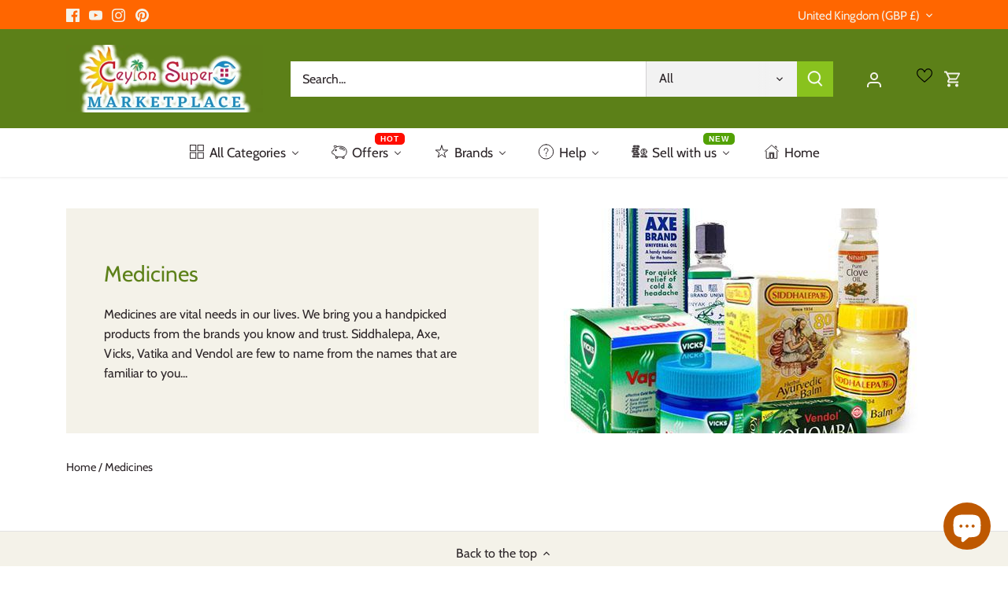

--- FILE ---
content_type: text/html; charset=utf-8
request_url: https://www.ceylonsupermart.com/collections/medicines
body_size: 90145
content:
<!doctype html>
<html class="no-js" lang="en">
<head>





  




  	<link rel="preload" as="image" href="//www.ceylonsupermart.com/cdn/shop/collections/dccb72c900db2903eb8a76de59034b92_800x.jpg?v=1655384847">


<link rel="preconnect" href="//fonts.shopifycdn.com/" crossorigin>
<link rel="preconnect" href="//cdn.shopify.com/" crossorigin>
<link rel="preconnect" href="//v.shopify.com/" crossorigin>
<link rel="dns-prefetch" href="//www.ceylonsupermart.com" crossorigin>
<link rel="dns-prefetch" href="//ceylon-supermart.myshopify.com" crossorigin>
<link rel="dns-prefetch" href="//cdn.shopify.com" crossorigin>
<link rel="dns-prefetch" href="//v.shopify.com" crossorigin>
<link rel="dns-prefetch" href="//fonts.shopifycdn.com" crossorigin>
  <script>
  YETT_BLACKLIST = [/productreviews/,/smile/,/trustpilot/]
  !function(t,e){"object"==typeof exports&&"undefined"!=typeof module?e(exports):"function"==typeof define&&define.amd?define(["exports"],e):e(t.yett={})}(this,function(t){"use strict";var e={blacklist:window.YETT_BLACKLIST,whitelist:window.YETT_WHITELIST},r={blacklisted:[]},n=function(t,r){return t&&(!r||"javascript/blocked"!==r)&&(!e.blacklist||e.blacklist.some(function(e){return e.test(t)}))&&(!e.whitelist||e.whitelist.every(function(e){return!e.test(t)}))},i=function(t){var r=t.getAttribute("src");return e.blacklist&&e.blacklist.every(function(t){return!t.test(r)})||e.whitelist&&e.whitelist.some(function(t){return t.test(r)})},c=new MutationObserver(function(t){t.forEach(function(t){for(var e=t.addedNodes,i=function(t){var i=e[t];if(1===i.nodeType&&"SCRIPT"===i.tagName){var c=i.src,o=i.type;if(n(c,o)){r.blacklisted.push(i.cloneNode()),i.type="javascript/blocked";i.addEventListener("beforescriptexecute",function t(e){"javascript/blocked"===i.getAttribute("type")&&e.preventDefault(),i.removeEventListener("beforescriptexecute",t)}),i.parentElement.removeChild(i)}}},c=0;c<e.length;c++)i(c)})});c.observe(document.documentElement,{childList:!0,subtree:!0});var o=document.createElement;document.createElement=function(){for(var t=arguments.length,e=Array(t),r=0;r<t;r++)e[r]=arguments[r];if("script"!==e[0].toLowerCase())return o.bind(document).apply(void 0,e);var i=o.bind(document).apply(void 0,e),c=i.setAttribute.bind(i);return Object.defineProperties(i,{src:{get:function(){return i.getAttribute("src")},set:function(t){return n(t,i.type)&&c("type","javascript/blocked"),c("src",t),!0}},type:{set:function(t){var e=n(i.src,i.type)?"javascript/blocked":t;return c("type",e),!0}}}),i.setAttribute=function(t,e){"type"===t||"src"===t?i[t]=e:HTMLScriptElement.prototype.setAttribute.call(i,t,e)},i};var l=function(t){if(Array.isArray(t)){for(var e=0,r=Array(t.length);e<t.length;e++)r[e]=t[e];return r}return Array.from(t)},a=new RegExp("[|\\{}()[\\]^$+*?.]","g");t.unblock=function(){for(var t=arguments.length,n=Array(t),o=0;o<t;o++)n[o]=arguments[o];n.length<1?(e.blacklist=[],e.whitelist=[]):(e.blacklist&&(e.blacklist=e.blacklist.filter(function(t){return n.every(function(e){return!t.test(e)})})),e.whitelist&&(e.whitelist=[].concat(l(e.whitelist),l(n.map(function(t){var r=".*"+t.replace(a,"\\$&")+".*";return e.whitelist.find(function(t){return t.toString()===r.toString()})?null:new RegExp(r)}).filter(Boolean)))));for(var s=document.querySelectorAll('script[type="javascript/blocked"]'),u=0;u<s.length;u++){var p=s[u];i(p)&&(p.type="application/javascript",r.blacklisted.push(p),p.parentElement.removeChild(p))}var d=0;[].concat(l(r.blacklisted)).forEach(function(t,e){if(i(t)){var n=document.createElement("script");n.setAttribute("src",t.src),n.setAttribute("type","application/javascript"),document.head.appendChild(n),r.blacklisted.splice(e-d,1),d++}}),e.blacklist&&e.blacklist.length<1&&c.disconnect()},Object.defineProperty(t,"__esModule",{value:!0})});
  //# sourceMappingURL=yett.min.js.map
</script>
      <meta name="seomaster" content="true"/><script type="application/ld+json">
        {
            "@context": "http://schema.org",
            "@type": "WebSite",
            "url": "https://www.ceylonsupermart.com",
            "potentialAction": {
                "@type": "SearchAction",
                "target": {
                    "@type": "EntryPoint",
                    "urlTemplate": "https://www.ceylonsupermart.com/search?q={query}"
                },
                "query-input": "required name=query"
                }
        }
        </script>
    
    
    <script type="application/ld+json">
                [
                    {
                        "@context" : "http://schema.org",
                        "@type": "CollectionPage",
                        "name": "Medicines",
                        "url": "https://www.ceylonsupermart.com/collections/medicines",
                        "image": "//www.ceylonsupermart.com/cdn/shop/collections/dccb72c900db2903eb8a76de59034b92.jpg?v=1655384847"
                    }
                    
                    
                    
                    
                ]
            </script>
        
     
     <script type="application/ld+json">
            {
                "@context": "http://schema.org",
                "@type": "BreadcrumbList",
                "itemListElement": [{
                    "@type": "ListItem",
                    "position": 1,
                    "item": {
                        "@type": "Website",
                        "@id": "https://www.ceylonsupermart.com",
                        "name": "Home"
                    }
                },{
                        "@type": "ListItem",
                        "position": 2,
                        "item": {
                            "@type": "CollectionPage",
                            "@id":  "https://www.ceylonsupermart.com/collections/medicines",
                            "name": "Medicines"
                        }
                    }]}
        </script>
     


    

    
    

    
    

    
    

    
    


    
    



  <!-- Canopy 4.2.0 -->

  <link rel="preload" href="//www.ceylonsupermart.com/cdn/shop/t/61/assets/styles.css?v=140822480321786366571759332046" as="style">
  <meta charset="utf-8" />
<meta name="viewport" content="width=device-width,initial-scale=1.0" />
<meta http-equiv="X-UA-Compatible" content="IE=edge">

<link rel="preconnect" href="https://cdn.shopify.com" crossorigin>
<link rel="preconnect" href="https://fonts.shopify.com" crossorigin>
<link rel="preconnect" href="https://monorail-edge.shopifysvc.com"><link rel="preload" as="font" href="//www.ceylonsupermart.com/cdn/fonts/cabin/cabin_n4.cefc6494a78f87584a6f312fea532919154f66fe.woff2" type="font/woff2" crossorigin><link rel="preload" as="font" href="//www.ceylonsupermart.com/cdn/fonts/cabin/cabin_n7.255204a342bfdbc9ae2017bd4e6a90f8dbb2f561.woff2" type="font/woff2" crossorigin><link rel="preload" as="font" href="//www.ceylonsupermart.com/cdn/fonts/cabin/cabin_i4.d89c1b32b09ecbc46c12781fcf7b2085f17c0be9.woff2" type="font/woff2" crossorigin><link rel="preload" as="font" href="//www.ceylonsupermart.com/cdn/fonts/cabin/cabin_i7.ef2404c08a493e7ccbc92d8c39adf683f40e1fb5.woff2" type="font/woff2" crossorigin><link rel="preload" as="font" href="//www.ceylonsupermart.com/cdn/fonts/cabin/cabin_n4.cefc6494a78f87584a6f312fea532919154f66fe.woff2" type="font/woff2" crossorigin><link rel="preload" as="font" href="//www.ceylonsupermart.com/cdn/fonts/cabin/cabin_n4.cefc6494a78f87584a6f312fea532919154f66fe.woff2" type="font/woff2" crossorigin><link rel="preload" as="font" href="//www.ceylonsupermart.com/cdn/fonts/cabin/cabin_n4.cefc6494a78f87584a6f312fea532919154f66fe.woff2" type="font/woff2" crossorigin><link rel="preload" href="//www.ceylonsupermart.com/cdn/shop/t/61/assets/vendor.min.js?v=109634595573403464951670319375" as="script">
<link rel="preload" href="//www.ceylonsupermart.com/cdn/shop/t/61/assets/theme.js?v=143084943089353427601670319375" as="script"><link rel="canonical" href="https://www.ceylonsupermart.com/collections/medicines" /><link rel="shortcut icon" href="//www.ceylonsupermart.com/cdn/shop/files/csm_favicon_2_212f2060-8c29-46f7-8337-de8eaa11211c.png?v=1643321644" type="image/png" /><meta name="description" content="Medicines are vital needs in our lives. We bring you a handpicked products from the brands you know and trust. Siddhalepa, Axe, Vicks, Vatika and Vendol are few to name from the names that are familiar to you...">

  <meta name="theme-color" content="#5c8018">

  <title>
    Buy Medicines from Ceylon Supermart in the UK &amp; Europe
  </title>

  <meta property="og:site_name" content="Ceylon Supermart">
<meta property="og:url" content="https://www.ceylonsupermart.com/collections/medicines">
<meta property="og:title" content="Buy Medicines from Ceylon Supermart in the UK &amp; Europe">
<meta property="og:type" content="product.group">
<meta property="og:description" content="Medicines are vital needs in our lives. We bring you a handpicked products from the brands you know and trust. Siddhalepa, Axe, Vicks, Vatika and Vendol are few to name from the names that are familiar to you..."><meta property="og:image" content="http://www.ceylonsupermart.com/cdn/shop/collections/dccb72c900db2903eb8a76de59034b92_1200x1200.jpg?v=1655384847">
  <meta property="og:image:secure_url" content="https://www.ceylonsupermart.com/cdn/shop/collections/dccb72c900db2903eb8a76de59034b92_1200x1200.jpg?v=1655384847">
  <meta property="og:image:width" content="512">
  <meta property="og:image:height" content="512"><meta name="twitter:card" content="summary_large_image">
<meta name="twitter:title" content="Buy Medicines from Ceylon Supermart in the UK &amp; Europe">
<meta name="twitter:description" content="Medicines are vital needs in our lives. We bring you a handpicked products from the brands you know and trust. Siddhalepa, Axe, Vicks, Vatika and Vendol are few to name from the names that are familiar to you...">


  <link href="//www.ceylonsupermart.com/cdn/shop/t/61/assets/styles.css?v=140822480321786366571759332046" rel="stylesheet" type="text/css" media="all" />

  <script>
    document.documentElement.className = document.documentElement.className.replace('no-js', 'js');
    window.theme = window.theme || {};
    
    theme.money_format_with_code_preference = "£{{amount}} GBP";
    
    theme.money_format = "£{{amount}}";
    theme.customerIsLoggedIn = false;

    
      theme.shippingCalcMoneyFormat = "£{{amount}} GBP";
    

    theme.strings = {
      previous: "Previous",
      next: "Next",
      close: "Close",
      addressError: "Error looking up that address",
      addressNoResults: "No results for that address",
      addressQueryLimit: "You have exceeded the Google API usage limit. Consider upgrading to a \u003ca href=\"https:\/\/developers.google.com\/maps\/premium\/usage-limits\"\u003ePremium Plan\u003c\/a\u003e.",
      authError: "There was a problem authenticating your Google Maps API Key.",
      shippingCalcSubmitButton: "Calculate delivery",
      shippingCalcSubmitButtonDisabled: "Calculating...",
      infiniteScrollCollectionLoading: "Loading more items...",
      infiniteScrollCollectionFinishedMsg : "No more items",
      infiniteScrollBlogLoading: "Loading more articles...",
      infiniteScrollBlogFinishedMsg : "No more articles",
      blogsShowTags: "Show tags",
      priceNonExistent: "Unavailable",
      buttonDefault: "Add to cart",
      buttonNoStock: "Out of stock",
      buttonNoVariant: "Unavailable",
      unitPriceSeparator: " \/ ",
      onlyXLeft: "[[ quantity ]] in stock",
      productAddingToCart: "Adding",
      productAddedToCart: "Added",
      quickbuyAdded: "Added to cart",
      cartSummary: "View cart",
      cartContinue: "Continue shopping",
      colorBoxPrevious: "Previous",
      colorBoxNext: "Next",
      colorBoxClose: "Close",
      imageSlider: "Image slider",
      confirmEmptyCart: "Are you sure you want to empty your cart?",
      inYourCart: "In your cart",
      removeFromCart: "Remove from cart",
      clearAll: "Clear all",
      layout_live_search_see_all: "See all results",
      general_quick_search_pages: "Pages",
      general_quick_search_no_results: "Sorry, we couldn\u0026#39;t find any results",
      products_labels_sold_out: "Sold Out",
      products_labels_sale: "Sale",
      maximumQuantity: "You can only have [quantity] in your cart",
      fullDetails: "Full details",
      cartConfirmRemove: "Are you sure you want to remove this item?"
    };

    theme.routes = {
      root_url: '/',
      account_url: '/account',
      account_login_url: '/account/login',
      account_logout_url: '/account/logout',
      account_recover_url: '/account/recover',
      account_register_url: '/account/register',
      account_addresses_url: '/account/addresses',
      collections_url: '/collections',
      all_products_collection_url: '/collections/all',
      search_url: '/search',
      cart_url: '/cart',
      cart_add_url: '/cart/add',
      cart_change_url: '/cart/change',
      cart_clear_url: '/cart/clear'
    };

    theme.scripts = {
      masonry: "\/\/www.ceylonsupermart.com\/cdn\/shop\/t\/61\/assets\/masonry.v3.2.2.min.js?v=70136629540791627221670319375",
      jqueryInfiniteScroll: "\/\/www.ceylonsupermart.com\/cdn\/shop\/t\/61\/assets\/jquery.infinitescroll.2.1.0.min.js?v=162864979201917639991670319375",
      underscore: "\/\/cdnjs.cloudflare.com\/ajax\/libs\/underscore.js\/1.6.0\/underscore-min.js",
      shopifyCommon: "\/\/www.ceylonsupermart.com\/cdn\/shopifycloud\/storefront\/assets\/themes_support\/shopify_common-5f594365.js",
      jqueryCart: "\/\/www.ceylonsupermart.com\/cdn\/shop\/t\/61\/assets\/shipping-calculator.v1.0.min.js?v=20682063813605048711670319375"
    };

    theme.settings = {
      cartType: "drawer-standard",
      openCartDrawerOnMob: true,
      quickBuyType: "in-page",
      superscriptDecimals: true,
      currencyCodeEnabled: true
    }
  </script><script>window.performance && window.performance.mark && window.performance.mark('shopify.content_for_header.start');</script><meta name="facebook-domain-verification" content="fvcrc0z0a9wluwv57i45bx2cnnlosd">
<meta name="facebook-domain-verification" content="fvcrc0z0a9wluwv57i45bx2cnnlosd">
<meta name="google-site-verification" content="TTeNMqqG7309Uh1aS6PDnBn6b0RqAXiDM7fB1vE-SAk">
<meta id="shopify-digital-wallet" name="shopify-digital-wallet" content="/4390649974/digital_wallets/dialog">
<meta name="shopify-checkout-api-token" content="cfc231ade3cb2f9fc7b964e429273365">
<meta id="in-context-paypal-metadata" data-shop-id="4390649974" data-venmo-supported="false" data-environment="production" data-locale="en_US" data-paypal-v4="true" data-currency="GBP">
<link rel="alternate" type="application/atom+xml" title="Feed" href="/collections/medicines.atom" />
<link rel="alternate" hreflang="x-default" href="https://www.ceylonsupermart.com/collections/medicines">
<link rel="alternate" hreflang="en" href="https://www.ceylonsupermart.com/collections/medicines">
<link rel="alternate" hreflang="en-AT" href="https://www.ceylonsupermart.com/en-eu/collections/medicines">
<link rel="alternate" hreflang="fr-AT" href="https://www.ceylonsupermart.com/fr-eu/collections/medicines">
<link rel="alternate" hreflang="es-AT" href="https://www.ceylonsupermart.com/es-eu/collections/medicines">
<link rel="alternate" hreflang="nl-AT" href="https://www.ceylonsupermart.com/nl-eu/collections/medicines">
<link rel="alternate" hreflang="de-AT" href="https://www.ceylonsupermart.com/de-eu/collections/medicines">
<link rel="alternate" hreflang="si-AT" href="https://www.ceylonsupermart.com/si-eu/collections/medicines">
<link rel="alternate" hreflang="ta-AT" href="https://www.ceylonsupermart.com/ta-eu/collections/medicines">
<link rel="alternate" hreflang="en-BE" href="https://www.ceylonsupermart.com/en-eu/collections/medicines">
<link rel="alternate" hreflang="fr-BE" href="https://www.ceylonsupermart.com/fr-eu/collections/medicines">
<link rel="alternate" hreflang="es-BE" href="https://www.ceylonsupermart.com/es-eu/collections/medicines">
<link rel="alternate" hreflang="nl-BE" href="https://www.ceylonsupermart.com/nl-eu/collections/medicines">
<link rel="alternate" hreflang="de-BE" href="https://www.ceylonsupermart.com/de-eu/collections/medicines">
<link rel="alternate" hreflang="si-BE" href="https://www.ceylonsupermart.com/si-eu/collections/medicines">
<link rel="alternate" hreflang="ta-BE" href="https://www.ceylonsupermart.com/ta-eu/collections/medicines">
<link rel="alternate" hreflang="en-CY" href="https://www.ceylonsupermart.com/en-eu/collections/medicines">
<link rel="alternate" hreflang="fr-CY" href="https://www.ceylonsupermart.com/fr-eu/collections/medicines">
<link rel="alternate" hreflang="es-CY" href="https://www.ceylonsupermart.com/es-eu/collections/medicines">
<link rel="alternate" hreflang="nl-CY" href="https://www.ceylonsupermart.com/nl-eu/collections/medicines">
<link rel="alternate" hreflang="de-CY" href="https://www.ceylonsupermart.com/de-eu/collections/medicines">
<link rel="alternate" hreflang="si-CY" href="https://www.ceylonsupermart.com/si-eu/collections/medicines">
<link rel="alternate" hreflang="ta-CY" href="https://www.ceylonsupermart.com/ta-eu/collections/medicines">
<link rel="alternate" hreflang="en-EE" href="https://www.ceylonsupermart.com/en-eu/collections/medicines">
<link rel="alternate" hreflang="fr-EE" href="https://www.ceylonsupermart.com/fr-eu/collections/medicines">
<link rel="alternate" hreflang="es-EE" href="https://www.ceylonsupermart.com/es-eu/collections/medicines">
<link rel="alternate" hreflang="nl-EE" href="https://www.ceylonsupermart.com/nl-eu/collections/medicines">
<link rel="alternate" hreflang="de-EE" href="https://www.ceylonsupermart.com/de-eu/collections/medicines">
<link rel="alternate" hreflang="si-EE" href="https://www.ceylonsupermart.com/si-eu/collections/medicines">
<link rel="alternate" hreflang="ta-EE" href="https://www.ceylonsupermart.com/ta-eu/collections/medicines">
<link rel="alternate" hreflang="en-FI" href="https://www.ceylonsupermart.com/en-eu/collections/medicines">
<link rel="alternate" hreflang="fr-FI" href="https://www.ceylonsupermart.com/fr-eu/collections/medicines">
<link rel="alternate" hreflang="es-FI" href="https://www.ceylonsupermart.com/es-eu/collections/medicines">
<link rel="alternate" hreflang="nl-FI" href="https://www.ceylonsupermart.com/nl-eu/collections/medicines">
<link rel="alternate" hreflang="de-FI" href="https://www.ceylonsupermart.com/de-eu/collections/medicines">
<link rel="alternate" hreflang="si-FI" href="https://www.ceylonsupermart.com/si-eu/collections/medicines">
<link rel="alternate" hreflang="ta-FI" href="https://www.ceylonsupermart.com/ta-eu/collections/medicines">
<link rel="alternate" hreflang="en-FR" href="https://www.ceylonsupermart.com/en-eu/collections/medicines">
<link rel="alternate" hreflang="fr-FR" href="https://www.ceylonsupermart.com/fr-eu/collections/medicines">
<link rel="alternate" hreflang="es-FR" href="https://www.ceylonsupermart.com/es-eu/collections/medicines">
<link rel="alternate" hreflang="nl-FR" href="https://www.ceylonsupermart.com/nl-eu/collections/medicines">
<link rel="alternate" hreflang="de-FR" href="https://www.ceylonsupermart.com/de-eu/collections/medicines">
<link rel="alternate" hreflang="si-FR" href="https://www.ceylonsupermart.com/si-eu/collections/medicines">
<link rel="alternate" hreflang="ta-FR" href="https://www.ceylonsupermart.com/ta-eu/collections/medicines">
<link rel="alternate" hreflang="en-DE" href="https://www.ceylonsupermart.com/en-eu/collections/medicines">
<link rel="alternate" hreflang="fr-DE" href="https://www.ceylonsupermart.com/fr-eu/collections/medicines">
<link rel="alternate" hreflang="es-DE" href="https://www.ceylonsupermart.com/es-eu/collections/medicines">
<link rel="alternate" hreflang="nl-DE" href="https://www.ceylonsupermart.com/nl-eu/collections/medicines">
<link rel="alternate" hreflang="de-DE" href="https://www.ceylonsupermart.com/de-eu/collections/medicines">
<link rel="alternate" hreflang="si-DE" href="https://www.ceylonsupermart.com/si-eu/collections/medicines">
<link rel="alternate" hreflang="ta-DE" href="https://www.ceylonsupermart.com/ta-eu/collections/medicines">
<link rel="alternate" hreflang="en-GR" href="https://www.ceylonsupermart.com/en-eu/collections/medicines">
<link rel="alternate" hreflang="fr-GR" href="https://www.ceylonsupermart.com/fr-eu/collections/medicines">
<link rel="alternate" hreflang="es-GR" href="https://www.ceylonsupermart.com/es-eu/collections/medicines">
<link rel="alternate" hreflang="nl-GR" href="https://www.ceylonsupermart.com/nl-eu/collections/medicines">
<link rel="alternate" hreflang="de-GR" href="https://www.ceylonsupermart.com/de-eu/collections/medicines">
<link rel="alternate" hreflang="si-GR" href="https://www.ceylonsupermart.com/si-eu/collections/medicines">
<link rel="alternate" hreflang="ta-GR" href="https://www.ceylonsupermart.com/ta-eu/collections/medicines">
<link rel="alternate" hreflang="en-VA" href="https://www.ceylonsupermart.com/en-eu/collections/medicines">
<link rel="alternate" hreflang="fr-VA" href="https://www.ceylonsupermart.com/fr-eu/collections/medicines">
<link rel="alternate" hreflang="es-VA" href="https://www.ceylonsupermart.com/es-eu/collections/medicines">
<link rel="alternate" hreflang="nl-VA" href="https://www.ceylonsupermart.com/nl-eu/collections/medicines">
<link rel="alternate" hreflang="de-VA" href="https://www.ceylonsupermart.com/de-eu/collections/medicines">
<link rel="alternate" hreflang="si-VA" href="https://www.ceylonsupermart.com/si-eu/collections/medicines">
<link rel="alternate" hreflang="ta-VA" href="https://www.ceylonsupermart.com/ta-eu/collections/medicines">
<link rel="alternate" hreflang="en-IE" href="https://www.ceylonsupermart.com/en-eu/collections/medicines">
<link rel="alternate" hreflang="fr-IE" href="https://www.ceylonsupermart.com/fr-eu/collections/medicines">
<link rel="alternate" hreflang="es-IE" href="https://www.ceylonsupermart.com/es-eu/collections/medicines">
<link rel="alternate" hreflang="nl-IE" href="https://www.ceylonsupermart.com/nl-eu/collections/medicines">
<link rel="alternate" hreflang="de-IE" href="https://www.ceylonsupermart.com/de-eu/collections/medicines">
<link rel="alternate" hreflang="si-IE" href="https://www.ceylonsupermart.com/si-eu/collections/medicines">
<link rel="alternate" hreflang="ta-IE" href="https://www.ceylonsupermart.com/ta-eu/collections/medicines">
<link rel="alternate" hreflang="en-IT" href="https://www.ceylonsupermart.com/en-eu/collections/medicines">
<link rel="alternate" hreflang="fr-IT" href="https://www.ceylonsupermart.com/fr-eu/collections/medicines">
<link rel="alternate" hreflang="es-IT" href="https://www.ceylonsupermart.com/es-eu/collections/medicines">
<link rel="alternate" hreflang="nl-IT" href="https://www.ceylonsupermart.com/nl-eu/collections/medicines">
<link rel="alternate" hreflang="de-IT" href="https://www.ceylonsupermart.com/de-eu/collections/medicines">
<link rel="alternate" hreflang="si-IT" href="https://www.ceylonsupermart.com/si-eu/collections/medicines">
<link rel="alternate" hreflang="ta-IT" href="https://www.ceylonsupermart.com/ta-eu/collections/medicines">
<link rel="alternate" hreflang="en-LV" href="https://www.ceylonsupermart.com/en-eu/collections/medicines">
<link rel="alternate" hreflang="fr-LV" href="https://www.ceylonsupermart.com/fr-eu/collections/medicines">
<link rel="alternate" hreflang="es-LV" href="https://www.ceylonsupermart.com/es-eu/collections/medicines">
<link rel="alternate" hreflang="nl-LV" href="https://www.ceylonsupermart.com/nl-eu/collections/medicines">
<link rel="alternate" hreflang="de-LV" href="https://www.ceylonsupermart.com/de-eu/collections/medicines">
<link rel="alternate" hreflang="si-LV" href="https://www.ceylonsupermart.com/si-eu/collections/medicines">
<link rel="alternate" hreflang="ta-LV" href="https://www.ceylonsupermart.com/ta-eu/collections/medicines">
<link rel="alternate" hreflang="en-LU" href="https://www.ceylonsupermart.com/en-eu/collections/medicines">
<link rel="alternate" hreflang="fr-LU" href="https://www.ceylonsupermart.com/fr-eu/collections/medicines">
<link rel="alternate" hreflang="es-LU" href="https://www.ceylonsupermart.com/es-eu/collections/medicines">
<link rel="alternate" hreflang="nl-LU" href="https://www.ceylonsupermart.com/nl-eu/collections/medicines">
<link rel="alternate" hreflang="de-LU" href="https://www.ceylonsupermart.com/de-eu/collections/medicines">
<link rel="alternate" hreflang="si-LU" href="https://www.ceylonsupermart.com/si-eu/collections/medicines">
<link rel="alternate" hreflang="ta-LU" href="https://www.ceylonsupermart.com/ta-eu/collections/medicines">
<link rel="alternate" hreflang="en-MT" href="https://www.ceylonsupermart.com/en-eu/collections/medicines">
<link rel="alternate" hreflang="fr-MT" href="https://www.ceylonsupermart.com/fr-eu/collections/medicines">
<link rel="alternate" hreflang="es-MT" href="https://www.ceylonsupermart.com/es-eu/collections/medicines">
<link rel="alternate" hreflang="nl-MT" href="https://www.ceylonsupermart.com/nl-eu/collections/medicines">
<link rel="alternate" hreflang="de-MT" href="https://www.ceylonsupermart.com/de-eu/collections/medicines">
<link rel="alternate" hreflang="si-MT" href="https://www.ceylonsupermart.com/si-eu/collections/medicines">
<link rel="alternate" hreflang="ta-MT" href="https://www.ceylonsupermart.com/ta-eu/collections/medicines">
<link rel="alternate" hreflang="en-NL" href="https://www.ceylonsupermart.com/en-eu/collections/medicines">
<link rel="alternate" hreflang="fr-NL" href="https://www.ceylonsupermart.com/fr-eu/collections/medicines">
<link rel="alternate" hreflang="es-NL" href="https://www.ceylonsupermart.com/es-eu/collections/medicines">
<link rel="alternate" hreflang="nl-NL" href="https://www.ceylonsupermart.com/nl-eu/collections/medicines">
<link rel="alternate" hreflang="de-NL" href="https://www.ceylonsupermart.com/de-eu/collections/medicines">
<link rel="alternate" hreflang="si-NL" href="https://www.ceylonsupermart.com/si-eu/collections/medicines">
<link rel="alternate" hreflang="ta-NL" href="https://www.ceylonsupermart.com/ta-eu/collections/medicines">
<link rel="alternate" hreflang="en-PT" href="https://www.ceylonsupermart.com/en-eu/collections/medicines">
<link rel="alternate" hreflang="fr-PT" href="https://www.ceylonsupermart.com/fr-eu/collections/medicines">
<link rel="alternate" hreflang="es-PT" href="https://www.ceylonsupermart.com/es-eu/collections/medicines">
<link rel="alternate" hreflang="nl-PT" href="https://www.ceylonsupermart.com/nl-eu/collections/medicines">
<link rel="alternate" hreflang="de-PT" href="https://www.ceylonsupermart.com/de-eu/collections/medicines">
<link rel="alternate" hreflang="si-PT" href="https://www.ceylonsupermart.com/si-eu/collections/medicines">
<link rel="alternate" hreflang="ta-PT" href="https://www.ceylonsupermart.com/ta-eu/collections/medicines">
<link rel="alternate" hreflang="en-SK" href="https://www.ceylonsupermart.com/en-eu/collections/medicines">
<link rel="alternate" hreflang="fr-SK" href="https://www.ceylonsupermart.com/fr-eu/collections/medicines">
<link rel="alternate" hreflang="es-SK" href="https://www.ceylonsupermart.com/es-eu/collections/medicines">
<link rel="alternate" hreflang="nl-SK" href="https://www.ceylonsupermart.com/nl-eu/collections/medicines">
<link rel="alternate" hreflang="de-SK" href="https://www.ceylonsupermart.com/de-eu/collections/medicines">
<link rel="alternate" hreflang="si-SK" href="https://www.ceylonsupermart.com/si-eu/collections/medicines">
<link rel="alternate" hreflang="ta-SK" href="https://www.ceylonsupermart.com/ta-eu/collections/medicines">
<link rel="alternate" hreflang="en-SI" href="https://www.ceylonsupermart.com/en-eu/collections/medicines">
<link rel="alternate" hreflang="fr-SI" href="https://www.ceylonsupermart.com/fr-eu/collections/medicines">
<link rel="alternate" hreflang="es-SI" href="https://www.ceylonsupermart.com/es-eu/collections/medicines">
<link rel="alternate" hreflang="nl-SI" href="https://www.ceylonsupermart.com/nl-eu/collections/medicines">
<link rel="alternate" hreflang="de-SI" href="https://www.ceylonsupermart.com/de-eu/collections/medicines">
<link rel="alternate" hreflang="si-SI" href="https://www.ceylonsupermart.com/si-eu/collections/medicines">
<link rel="alternate" hreflang="ta-SI" href="https://www.ceylonsupermart.com/ta-eu/collections/medicines">
<link rel="alternate" hreflang="en-ES" href="https://www.ceylonsupermart.com/en-eu/collections/medicines">
<link rel="alternate" hreflang="fr-ES" href="https://www.ceylonsupermart.com/fr-eu/collections/medicines">
<link rel="alternate" hreflang="es-ES" href="https://www.ceylonsupermart.com/es-eu/collections/medicines">
<link rel="alternate" hreflang="nl-ES" href="https://www.ceylonsupermart.com/nl-eu/collections/medicines">
<link rel="alternate" hreflang="de-ES" href="https://www.ceylonsupermart.com/de-eu/collections/medicines">
<link rel="alternate" hreflang="si-ES" href="https://www.ceylonsupermart.com/si-eu/collections/medicines">
<link rel="alternate" hreflang="ta-ES" href="https://www.ceylonsupermart.com/ta-eu/collections/medicines">
<link rel="alternate" hreflang="en-LK" href="https://www.ceylonsupermart.com/en-lk/collections/medicines">
<link rel="alternate" hreflang="si-LK" href="https://www.ceylonsupermart.com/si-lk/collections/medicines">
<link rel="alternate" hreflang="ta-LK" href="https://www.ceylonsupermart.com/ta-lk/collections/medicines">
<link rel="alternate" hreflang="hi-LK" href="https://www.ceylonsupermart.com/hi-lk/collections/medicines">
<link rel="alternate" hreflang="ko-LK" href="https://www.ceylonsupermart.com/ko-lk/collections/medicines">
<link rel="alternate" hreflang="ja-LK" href="https://www.ceylonsupermart.com/ja-lk/collections/medicines">
<link rel="alternate" hreflang="zh-Hans-LK" href="https://www.ceylonsupermart.com/zh-lk/collections/medicines">
<link rel="alternate" hreflang="pt-LK" href="https://www.ceylonsupermart.com/pt-lk/collections/medicines">
<link rel="alternate" hreflang="ru-LK" href="https://www.ceylonsupermart.com/ru-lk/collections/medicines">
<link rel="alternate" hreflang="en-US" href="https://www.ceylonsupermart.com/en-us/collections/medicines">
<link rel="alternate" hreflang="si-US" href="https://www.ceylonsupermart.com/si-us/collections/medicines">
<link rel="alternate" hreflang="ta-US" href="https://www.ceylonsupermart.com/ta-us/collections/medicines">
<link rel="alternate" hreflang="en-CA" href="https://www.ceylonsupermart.com/en-us/collections/medicines">
<link rel="alternate" hreflang="si-CA" href="https://www.ceylonsupermart.com/si-us/collections/medicines">
<link rel="alternate" hreflang="ta-CA" href="https://www.ceylonsupermart.com/ta-us/collections/medicines">
<link rel="alternate" hreflang="en-AU" href="https://www.ceylonsupermart.com/en-au/collections/medicines">
<link rel="alternate" hreflang="si-AU" href="https://www.ceylonsupermart.com/si-au/collections/medicines">
<link rel="alternate" hreflang="en-NZ" href="https://www.ceylonsupermart.com/en-au/collections/medicines">
<link rel="alternate" hreflang="si-NZ" href="https://www.ceylonsupermart.com/si-au/collections/medicines">
<link rel="alternate" hreflang="en-FJ" href="https://www.ceylonsupermart.com/en-au/collections/medicines">
<link rel="alternate" hreflang="si-FJ" href="https://www.ceylonsupermart.com/si-au/collections/medicines">
<link rel="alternate" hreflang="ar-AE" href="https://www.ceylonsupermart.com/ar-ae/collections/medicines">
<link rel="alternate" hreflang="si-AE" href="https://www.ceylonsupermart.com/si-ae/collections/medicines">
<link rel="alternate" hreflang="ta-AE" href="https://www.ceylonsupermart.com/ta-ae/collections/medicines">
<link rel="alternate" hreflang="en-AE" href="https://www.ceylonsupermart.com/en-ae/collections/medicines">
<link rel="alternate" hreflang="hi-AE" href="https://www.ceylonsupermart.com/hi-ae/collections/medicines">
<link rel="alternate" type="application/json+oembed" href="https://www.ceylonsupermart.com/collections/medicines.oembed">
<script async="async" src="/checkouts/internal/preloads.js?locale=en-GB"></script>
<link rel="preconnect" href="https://shop.app" crossorigin="anonymous">
<script async="async" src="https://shop.app/checkouts/internal/preloads.js?locale=en-GB&shop_id=4390649974" crossorigin="anonymous"></script>
<script id="apple-pay-shop-capabilities" type="application/json">{"shopId":4390649974,"countryCode":"GB","currencyCode":"GBP","merchantCapabilities":["supports3DS"],"merchantId":"gid:\/\/shopify\/Shop\/4390649974","merchantName":"Ceylon Supermart","requiredBillingContactFields":["postalAddress","email","phone"],"requiredShippingContactFields":["postalAddress","email","phone"],"shippingType":"shipping","supportedNetworks":["visa","maestro","masterCard","amex","discover","elo"],"total":{"type":"pending","label":"Ceylon Supermart","amount":"1.00"},"shopifyPaymentsEnabled":true,"supportsSubscriptions":true}</script>
<script id="shopify-features" type="application/json">{"accessToken":"cfc231ade3cb2f9fc7b964e429273365","betas":["rich-media-storefront-analytics"],"domain":"www.ceylonsupermart.com","predictiveSearch":true,"shopId":4390649974,"locale":"en"}</script>
<script>var Shopify = Shopify || {};
Shopify.shop = "ceylon-supermart.myshopify.com";
Shopify.locale = "en";
Shopify.currency = {"active":"GBP","rate":"1.0"};
Shopify.country = "GB";
Shopify.theme = {"name":"Live Theme","id":122035437686,"schema_name":"Canopy","schema_version":"4.2.0","theme_store_id":732,"role":"main"};
Shopify.theme.handle = "null";
Shopify.theme.style = {"id":null,"handle":null};
Shopify.cdnHost = "www.ceylonsupermart.com/cdn";
Shopify.routes = Shopify.routes || {};
Shopify.routes.root = "/";</script>
<script type="module">!function(o){(o.Shopify=o.Shopify||{}).modules=!0}(window);</script>
<script>!function(o){function n(){var o=[];function n(){o.push(Array.prototype.slice.apply(arguments))}return n.q=o,n}var t=o.Shopify=o.Shopify||{};t.loadFeatures=n(),t.autoloadFeatures=n()}(window);</script>
<script>
  window.ShopifyPay = window.ShopifyPay || {};
  window.ShopifyPay.apiHost = "shop.app\/pay";
  window.ShopifyPay.redirectState = null;
</script>
<script id="shop-js-analytics" type="application/json">{"pageType":"collection"}</script>
<script defer="defer" async type="module" src="//www.ceylonsupermart.com/cdn/shopifycloud/shop-js/modules/v2/client.init-shop-cart-sync_BT-GjEfc.en.esm.js"></script>
<script defer="defer" async type="module" src="//www.ceylonsupermart.com/cdn/shopifycloud/shop-js/modules/v2/chunk.common_D58fp_Oc.esm.js"></script>
<script defer="defer" async type="module" src="//www.ceylonsupermart.com/cdn/shopifycloud/shop-js/modules/v2/chunk.modal_xMitdFEc.esm.js"></script>
<script type="module">
  await import("//www.ceylonsupermart.com/cdn/shopifycloud/shop-js/modules/v2/client.init-shop-cart-sync_BT-GjEfc.en.esm.js");
await import("//www.ceylonsupermart.com/cdn/shopifycloud/shop-js/modules/v2/chunk.common_D58fp_Oc.esm.js");
await import("//www.ceylonsupermart.com/cdn/shopifycloud/shop-js/modules/v2/chunk.modal_xMitdFEc.esm.js");

  window.Shopify.SignInWithShop?.initShopCartSync?.({"fedCMEnabled":true,"windoidEnabled":true});

</script>
<script>
  window.Shopify = window.Shopify || {};
  if (!window.Shopify.featureAssets) window.Shopify.featureAssets = {};
  window.Shopify.featureAssets['shop-js'] = {"shop-cart-sync":["modules/v2/client.shop-cart-sync_DZOKe7Ll.en.esm.js","modules/v2/chunk.common_D58fp_Oc.esm.js","modules/v2/chunk.modal_xMitdFEc.esm.js"],"init-fed-cm":["modules/v2/client.init-fed-cm_B6oLuCjv.en.esm.js","modules/v2/chunk.common_D58fp_Oc.esm.js","modules/v2/chunk.modal_xMitdFEc.esm.js"],"shop-cash-offers":["modules/v2/client.shop-cash-offers_D2sdYoxE.en.esm.js","modules/v2/chunk.common_D58fp_Oc.esm.js","modules/v2/chunk.modal_xMitdFEc.esm.js"],"shop-login-button":["modules/v2/client.shop-login-button_QeVjl5Y3.en.esm.js","modules/v2/chunk.common_D58fp_Oc.esm.js","modules/v2/chunk.modal_xMitdFEc.esm.js"],"pay-button":["modules/v2/client.pay-button_DXTOsIq6.en.esm.js","modules/v2/chunk.common_D58fp_Oc.esm.js","modules/v2/chunk.modal_xMitdFEc.esm.js"],"shop-button":["modules/v2/client.shop-button_DQZHx9pm.en.esm.js","modules/v2/chunk.common_D58fp_Oc.esm.js","modules/v2/chunk.modal_xMitdFEc.esm.js"],"avatar":["modules/v2/client.avatar_BTnouDA3.en.esm.js"],"init-windoid":["modules/v2/client.init-windoid_CR1B-cfM.en.esm.js","modules/v2/chunk.common_D58fp_Oc.esm.js","modules/v2/chunk.modal_xMitdFEc.esm.js"],"init-shop-for-new-customer-accounts":["modules/v2/client.init-shop-for-new-customer-accounts_C_vY_xzh.en.esm.js","modules/v2/client.shop-login-button_QeVjl5Y3.en.esm.js","modules/v2/chunk.common_D58fp_Oc.esm.js","modules/v2/chunk.modal_xMitdFEc.esm.js"],"init-shop-email-lookup-coordinator":["modules/v2/client.init-shop-email-lookup-coordinator_BI7n9ZSv.en.esm.js","modules/v2/chunk.common_D58fp_Oc.esm.js","modules/v2/chunk.modal_xMitdFEc.esm.js"],"init-shop-cart-sync":["modules/v2/client.init-shop-cart-sync_BT-GjEfc.en.esm.js","modules/v2/chunk.common_D58fp_Oc.esm.js","modules/v2/chunk.modal_xMitdFEc.esm.js"],"shop-toast-manager":["modules/v2/client.shop-toast-manager_DiYdP3xc.en.esm.js","modules/v2/chunk.common_D58fp_Oc.esm.js","modules/v2/chunk.modal_xMitdFEc.esm.js"],"init-customer-accounts":["modules/v2/client.init-customer-accounts_D9ZNqS-Q.en.esm.js","modules/v2/client.shop-login-button_QeVjl5Y3.en.esm.js","modules/v2/chunk.common_D58fp_Oc.esm.js","modules/v2/chunk.modal_xMitdFEc.esm.js"],"init-customer-accounts-sign-up":["modules/v2/client.init-customer-accounts-sign-up_iGw4briv.en.esm.js","modules/v2/client.shop-login-button_QeVjl5Y3.en.esm.js","modules/v2/chunk.common_D58fp_Oc.esm.js","modules/v2/chunk.modal_xMitdFEc.esm.js"],"shop-follow-button":["modules/v2/client.shop-follow-button_CqMgW2wH.en.esm.js","modules/v2/chunk.common_D58fp_Oc.esm.js","modules/v2/chunk.modal_xMitdFEc.esm.js"],"checkout-modal":["modules/v2/client.checkout-modal_xHeaAweL.en.esm.js","modules/v2/chunk.common_D58fp_Oc.esm.js","modules/v2/chunk.modal_xMitdFEc.esm.js"],"shop-login":["modules/v2/client.shop-login_D91U-Q7h.en.esm.js","modules/v2/chunk.common_D58fp_Oc.esm.js","modules/v2/chunk.modal_xMitdFEc.esm.js"],"lead-capture":["modules/v2/client.lead-capture_BJmE1dJe.en.esm.js","modules/v2/chunk.common_D58fp_Oc.esm.js","modules/v2/chunk.modal_xMitdFEc.esm.js"],"payment-terms":["modules/v2/client.payment-terms_Ci9AEqFq.en.esm.js","modules/v2/chunk.common_D58fp_Oc.esm.js","modules/v2/chunk.modal_xMitdFEc.esm.js"]};
</script>
<script>(function() {
  var isLoaded = false;
  function asyncLoad() {
    if (isLoaded) return;
    isLoaded = true;
    var urls = ["https:\/\/scroll.addigitech.com\/assets\/js\/app.js?shop=ceylon-supermart.myshopify.com","https:\/\/ecommplugins-scripts.trustpilot.com\/v2.1\/js\/header.min.js?settings=eyJrZXkiOiJ3Ujh1U0pnOG5vVFNUZHdsIiwicyI6InNrdSJ9\u0026v=2.5\u0026shop=ceylon-supermart.myshopify.com","https:\/\/ecommplugins-trustboxsettings.trustpilot.com\/ceylon-supermart.myshopify.com.js?settings=1649146251332\u0026shop=ceylon-supermart.myshopify.com","https:\/\/widget.trustpilot.com\/bootstrap\/v5\/tp.widget.sync.bootstrap.min.js?shop=ceylon-supermart.myshopify.com","https:\/\/cookie-bar.conversionbear.com\/script?app=cookie_consent\u0026shop=ceylon-supermart.myshopify.com","\/\/cdn.shopify.com\/proxy\/7a0bf032181530876a24400b1233a1e9b5f28b502329b1f813e1c2c66e508010\/bingshoppingtool-t2app-prod.trafficmanager.net\/uet\/tracking_script?shop=ceylon-supermart.myshopify.com\u0026sp-cache-control=cHVibGljLCBtYXgtYWdlPTkwMA","https:\/\/cloudsearch-1f874.kxcdn.com\/shopify.js?srp=\/a\/search\u0026filtersEnabled=1\u0026markets=1\u0026shop=ceylon-supermart.myshopify.com","https:\/\/stack-discounts.merchantyard.com\/js\/integrations\/script.js?v=5059\u0026shop=ceylon-supermart.myshopify.com"];
    for (var i = 0; i < urls.length; i++) {
      var s = document.createElement('script');
      s.type = 'text/javascript';
      s.async = true;
      s.src = urls[i];
      var x = document.getElementsByTagName('script')[0];
      x.parentNode.insertBefore(s, x);
    }
  };
  if(window.attachEvent) {
    window.attachEvent('onload', asyncLoad);
  } else {
    window.addEventListener('load', asyncLoad, false);
  }
})();</script>
<script id="__st">var __st={"a":4390649974,"offset":0,"reqid":"e3805723-1b5f-4b01-b667-a0ddab2a448c-1769123070","pageurl":"www.ceylonsupermart.com\/collections\/medicines","u":"b9cb69e72be3","p":"collection","rtyp":"collection","rid":86475898998};</script>
<script>window.ShopifyPaypalV4VisibilityTracking = true;</script>
<script id="captcha-bootstrap">!function(){'use strict';const t='contact',e='account',n='new_comment',o=[[t,t],['blogs',n],['comments',n],[t,'customer']],c=[[e,'customer_login'],[e,'guest_login'],[e,'recover_customer_password'],[e,'create_customer']],r=t=>t.map((([t,e])=>`form[action*='/${t}']:not([data-nocaptcha='true']) input[name='form_type'][value='${e}']`)).join(','),a=t=>()=>t?[...document.querySelectorAll(t)].map((t=>t.form)):[];function s(){const t=[...o],e=r(t);return a(e)}const i='password',u='form_key',d=['recaptcha-v3-token','g-recaptcha-response','h-captcha-response',i],f=()=>{try{return window.sessionStorage}catch{return}},m='__shopify_v',_=t=>t.elements[u];function p(t,e,n=!1){try{const o=window.sessionStorage,c=JSON.parse(o.getItem(e)),{data:r}=function(t){const{data:e,action:n}=t;return t[m]||n?{data:e,action:n}:{data:t,action:n}}(c);for(const[e,n]of Object.entries(r))t.elements[e]&&(t.elements[e].value=n);n&&o.removeItem(e)}catch(o){console.error('form repopulation failed',{error:o})}}const l='form_type',E='cptcha';function T(t){t.dataset[E]=!0}const w=window,h=w.document,L='Shopify',v='ce_forms',y='captcha';let A=!1;((t,e)=>{const n=(g='f06e6c50-85a8-45c8-87d0-21a2b65856fe',I='https://cdn.shopify.com/shopifycloud/storefront-forms-hcaptcha/ce_storefront_forms_captcha_hcaptcha.v1.5.2.iife.js',D={infoText:'Protected by hCaptcha',privacyText:'Privacy',termsText:'Terms'},(t,e,n)=>{const o=w[L][v],c=o.bindForm;if(c)return c(t,g,e,D).then(n);var r;o.q.push([[t,g,e,D],n]),r=I,A||(h.body.append(Object.assign(h.createElement('script'),{id:'captcha-provider',async:!0,src:r})),A=!0)});var g,I,D;w[L]=w[L]||{},w[L][v]=w[L][v]||{},w[L][v].q=[],w[L][y]=w[L][y]||{},w[L][y].protect=function(t,e){n(t,void 0,e),T(t)},Object.freeze(w[L][y]),function(t,e,n,w,h,L){const[v,y,A,g]=function(t,e,n){const i=e?o:[],u=t?c:[],d=[...i,...u],f=r(d),m=r(i),_=r(d.filter((([t,e])=>n.includes(e))));return[a(f),a(m),a(_),s()]}(w,h,L),I=t=>{const e=t.target;return e instanceof HTMLFormElement?e:e&&e.form},D=t=>v().includes(t);t.addEventListener('submit',(t=>{const e=I(t);if(!e)return;const n=D(e)&&!e.dataset.hcaptchaBound&&!e.dataset.recaptchaBound,o=_(e),c=g().includes(e)&&(!o||!o.value);(n||c)&&t.preventDefault(),c&&!n&&(function(t){try{if(!f())return;!function(t){const e=f();if(!e)return;const n=_(t);if(!n)return;const o=n.value;o&&e.removeItem(o)}(t);const e=Array.from(Array(32),(()=>Math.random().toString(36)[2])).join('');!function(t,e){_(t)||t.append(Object.assign(document.createElement('input'),{type:'hidden',name:u})),t.elements[u].value=e}(t,e),function(t,e){const n=f();if(!n)return;const o=[...t.querySelectorAll(`input[type='${i}']`)].map((({name:t})=>t)),c=[...d,...o],r={};for(const[a,s]of new FormData(t).entries())c.includes(a)||(r[a]=s);n.setItem(e,JSON.stringify({[m]:1,action:t.action,data:r}))}(t,e)}catch(e){console.error('failed to persist form',e)}}(e),e.submit())}));const S=(t,e)=>{t&&!t.dataset[E]&&(n(t,e.some((e=>e===t))),T(t))};for(const o of['focusin','change'])t.addEventListener(o,(t=>{const e=I(t);D(e)&&S(e,y())}));const B=e.get('form_key'),M=e.get(l),P=B&&M;t.addEventListener('DOMContentLoaded',(()=>{const t=y();if(P)for(const e of t)e.elements[l].value===M&&p(e,B);[...new Set([...A(),...v().filter((t=>'true'===t.dataset.shopifyCaptcha))])].forEach((e=>S(e,t)))}))}(h,new URLSearchParams(w.location.search),n,t,e,['guest_login'])})(!0,!0)}();</script>
<script integrity="sha256-4kQ18oKyAcykRKYeNunJcIwy7WH5gtpwJnB7kiuLZ1E=" data-source-attribution="shopify.loadfeatures" defer="defer" src="//www.ceylonsupermart.com/cdn/shopifycloud/storefront/assets/storefront/load_feature-a0a9edcb.js" crossorigin="anonymous"></script>
<script crossorigin="anonymous" defer="defer" src="//www.ceylonsupermart.com/cdn/shopifycloud/storefront/assets/shopify_pay/storefront-65b4c6d7.js?v=20250812"></script>
<script data-source-attribution="shopify.dynamic_checkout.dynamic.init">var Shopify=Shopify||{};Shopify.PaymentButton=Shopify.PaymentButton||{isStorefrontPortableWallets:!0,init:function(){window.Shopify.PaymentButton.init=function(){};var t=document.createElement("script");t.src="https://www.ceylonsupermart.com/cdn/shopifycloud/portable-wallets/latest/portable-wallets.en.js",t.type="module",document.head.appendChild(t)}};
</script>
<script data-source-attribution="shopify.dynamic_checkout.buyer_consent">
  function portableWalletsHideBuyerConsent(e){var t=document.getElementById("shopify-buyer-consent"),n=document.getElementById("shopify-subscription-policy-button");t&&n&&(t.classList.add("hidden"),t.setAttribute("aria-hidden","true"),n.removeEventListener("click",e))}function portableWalletsShowBuyerConsent(e){var t=document.getElementById("shopify-buyer-consent"),n=document.getElementById("shopify-subscription-policy-button");t&&n&&(t.classList.remove("hidden"),t.removeAttribute("aria-hidden"),n.addEventListener("click",e))}window.Shopify?.PaymentButton&&(window.Shopify.PaymentButton.hideBuyerConsent=portableWalletsHideBuyerConsent,window.Shopify.PaymentButton.showBuyerConsent=portableWalletsShowBuyerConsent);
</script>
<script data-source-attribution="shopify.dynamic_checkout.cart.bootstrap">document.addEventListener("DOMContentLoaded",(function(){function t(){return document.querySelector("shopify-accelerated-checkout-cart, shopify-accelerated-checkout")}if(t())Shopify.PaymentButton.init();else{new MutationObserver((function(e,n){t()&&(Shopify.PaymentButton.init(),n.disconnect())})).observe(document.body,{childList:!0,subtree:!0})}}));
</script>
<link id="shopify-accelerated-checkout-styles" rel="stylesheet" media="screen" href="https://www.ceylonsupermart.com/cdn/shopifycloud/portable-wallets/latest/accelerated-checkout-backwards-compat.css" crossorigin="anonymous">
<style id="shopify-accelerated-checkout-cart">
        #shopify-buyer-consent {
  margin-top: 1em;
  display: inline-block;
  width: 100%;
}

#shopify-buyer-consent.hidden {
  display: none;
}

#shopify-subscription-policy-button {
  background: none;
  border: none;
  padding: 0;
  text-decoration: underline;
  font-size: inherit;
  cursor: pointer;
}

#shopify-subscription-policy-button::before {
  box-shadow: none;
}

      </style>

<script>window.performance && window.performance.mark && window.performance.mark('shopify.content_for_header.end');</script>


<script>
    
    
    
    
    var gsf_conversion_data = {page_type : '', event : '', data : {shop_currency : "GBP"}};
    
</script>

                    
                  <script src="//www.ceylonsupermart.com/cdn/shop/t/61/assets/bss-file-configdata.js?v=19453381437224918031678550133" type="text/javascript"></script> <script src="//www.ceylonsupermart.com/cdn/shop/t/61/assets/bss-file-configdata-banner.js?v=151034973688681356691678548601" type="text/javascript"></script><script>
                  if (typeof BSS_PL == 'undefined') {
                      var BSS_PL = {};
                  }
                  var bssPlApiServer = "https://product-labels-pro.bsscommerce.com";
                  BSS_PL.customerTags = 'null';
                  BSS_PL.customerId = 'null';
                  BSS_PL.configData = configDatas;
                  BSS_PL.configDataBanner = configDataBanners;
                  BSS_PL.storeId = 5485;
                  BSS_PL.currentPlan = "five_usd";
                  BSS_PL.storeIdCustomOld = "10678";
                  BSS_PL.storeIdOldWIthPriority = "12200";
                  BSS_PL.apiServerProduction = "https://product-labels-pro.bsscommerce.com";
                  
                  BSS_PL.integration = {"laiReview":{"status":0,"config":[]}}
                  </script>
              <style>
.homepage-slideshow .slick-slide .bss_pl_img {
    visibility: hidden !important;
}
</style><script>function fixBugForStores($, BSS_PL, parent, page, htmlLabel) { let appended = false; 
// Fix for ceylon-supermart (madu)
 if ($(parent).closest('.product-media.product-media--image').find('.rimage-wrapper').length) {
    $(parent).closest('.product-media.product-media--image').find('.rimage-wrapper').prepend(htmlLabel);
    appended = true;
}
if ($(parent).hasClass('product-title') && $(parent).closest('.featured-product-section').find('.product-media.product-media--image .rimage-wrapper').length) {
    $(parent).closest('.featured-product-section').find('.product-media.product-media--image .rimage-wrapper').prepend(htmlLabel);
    appended = true;
} return appended;}</script>
                      
<script type="text/javascript">if(typeof window.hulkappsWishlist === 'undefined') {
        window.hulkappsWishlist = {};
        }
        window.hulkappsWishlist.baseURL = '/apps/advanced-wishlist/api';
        window.hulkappsWishlist.hasAppBlockSupport = '1';
        </script>
<meta name="smartbanner:title" content='Ceylon Supermart'>

<meta name="smartbanner:description" content='Download our App for exclusive offers!'>

<meta name="smartbanner:button" content='Download'>

<meta name="smartbanner:button-background-color" content='#5C8018'>

<meta name="smartbanner:banner-background-color" content='#0C0C0C'>

<meta name="smartbanner:banner-title-color" content='#ffffff'>

<meta name="smartbanner:banner-desc-color" content='#FFFFFF'>

<meta name="smartbanner:button-text-color" content='#ffffff'>

<meta name="smartbanner:button-border-color" content='#ffffff'>

<meta name="smartbanner:close-button-color" content='#ffffff'>

<meta name="smartbanner:button-url-google" content="http://play.google.com/store/apps/details?id=com.hulk.ceylonsupermart">

<meta name="smartbanner:button-url-apple" content="https://itunes.apple.com/us/app/id1668790149?mt=8">

<meta name="smartbanner:enabled-platforms" content="android,ios">

<link rel="stylesheet" data-css="smartbanner" type="text/css" href="https://mobile-builder.hulkapps.com/smart-banner/smartbanner.css?v=2023-05-21 20:28:01">
<script data-js="smartbanner" src="https://mobile-builder.hulkapps.com/smart-banner/smartbanner.js?v=2023-05-21 20:28:01"></script>



<link href='https://fonts.googleapis.com/css?family=Lato:300,400,700,900|Manjari:400,700|Nunito:300,400,600,700,800|Roboto:300,400,500,700,900&display=swap' rel='stylesheet'>
                                   <link rel='stylesheet' href='https://reorder-master.hulkapps.com/css/re-order.css?v=2024-08-26 15:18:19'>
<script>window.is_hulkpo_installed=false</script><!-- BEGIN app block: shopify://apps/minmaxify-order-limits/blocks/app-embed-block/3acfba32-89f3-4377-ae20-cbb9abc48475 --><script type="text/javascript">minMaxifyContext={cartItemExtras: []}</script> <script type="text/javascript" src="https://limits.minmaxify.com/ceylon-supermart.myshopify.com?v=123&r=20241020094522"></script>

<!-- END app block --><!-- BEGIN app block: shopify://apps/buddha-mega-menu-navigation/blocks/megamenu/dbb4ce56-bf86-4830-9b3d-16efbef51c6f -->
<script>
        var productImageAndPrice = [],
            collectionImages = [],
            articleImages = [],
            mmLivIcons = true,
            mmFlipClock = false,
            mmFixesUseJquery = false,
            mmNumMMI = 6,
            mmSchemaTranslation = {},
            mmMenuStrings =  {"menuStrings":{"default":{"All Categories":"All Categories","ALL PRODUCTS":"ALL PRODUCTS","New Arrivals":"New Arrivals","All Marketplace Products":"All Marketplace Products","See all Fresh products in here":"See all Fresh products in here","Fresh Produce":"Fresh Produce","Fresh Flower Shop":"Fresh Flower Shop","Fresh Flowers":"Fresh Flowers","Fruits & Vegetables":"Fruits & Vegetables","Vegetables":"Vegetables","All Vegetables":"All Vegetables","Fresh Vegetables":"Fresh Vegetables","Dehydrated Vegetables":"Dehydrated Vegetables","Frozen Vegetables":"Frozen Vegetables","Leafy Vegetables":"Leafy Vegetables","Fruits":"Fruits","All Fruits":"All Fruits","Bananas":"Bananas","Dried Fruits & Nuts":"Dried Fruits & Nuts","Fruit Drinks":"Fruit Drinks","Jams":"Jams","Green Leaves, Salads & Herbs":"Green Leaves, Salads & Herbs","All Herbs":"All Herbs","Fresh Green Leafy Vegetables":"Fresh Green Leafy Vegetables","Fresh Herbs":"Fresh Herbs","Frozen Herbs":"Frozen Herbs","Frozen & Chilled Foods":"Frozen & Chilled Foods","Frozen Seafood":"Frozen Seafood","All Frozen Seafood":"All Frozen Seafood","Crabs, Prawns & Squids":"Crabs, Prawns & Squids","Fish Fillets":"Fish Fillets","Fish Steak":"Fish Steak","Whole Fish":"Whole Fish","Frozen Meat":"Frozen Meat","Chilled & Frozen Meat":"Chilled & Frozen Meat","Frozen Meals & Snacks":"Frozen Meals & Snacks","All Frozen Meals":"All Frozen Meals","All Frozen Snacks":"All Frozen Snacks","Biriyani":"Biriyani","Breads, Naans & Rotis":"Breads, Naans & Rotis","Curries":"Curries","Lamprais":"Lamprais","Rice & Curry":"Rice & Curry","Porotta | Paratha":"Porotta | Paratha","Frozen Ready to Cook Snacks":"Frozen Ready to Cook Snacks","Frozen Cutlets":"Frozen Cutlets","Frozen Rolls":"Frozen Rolls","Frozen Patties":"Frozen Patties","Frozen Samosas":"Frozen Samosas","Frozen Vegetables & Herbs":"Frozen Vegetables & Herbs","Herbs, Spices, Masala, Curry Mixes & Pastes":"Herbs, Spices, Masala, Curry Mixes & Pastes","Ground Spices":"Ground Spices","Black Pepper Powder":"Black Pepper Powder","White Pepper Powder":"White Pepper Powder","Chilli Powder":"Chilli Powder","Chilli Flakes":"Chilli Flakes","Coriander Powder":"Coriander Powder","Roasted Curry Powder":"Roasted Curry Powder","Unroasted Curry Powder":"Unroasted Curry Powder","Madras Curry Powder":"Madras Curry Powder","Turmeric Powder":"Turmeric Powder","Garam Masala":"Garam Masala","Fennel Powder":"Fennel Powder","Cumin Powder":"Cumin Powder","Nutmeg Powder":"Nutmeg Powder","Cinnamon Powder":"Cinnamon Powder","Fish Curry Powder":"Fish Curry Powder","Biryani Mixes":"Biryani Mixes","Herbs & Whole Spices":"Herbs & Whole Spices","Dried Chillies":"Dried Chillies","Fenugreek Seeds":"Fenugreek Seeds","Fennel Seeds":"Fennel Seeds","Pepper Seeds":"Pepper Seeds","Mustard Seeds":"Mustard Seeds","Cinnamon Sticks":"Cinnamon Sticks","Whole Goraka - Gamboje":"Whole Goraka - Gamboje","Cloves":"Cloves","Sesame Seeds":"Sesame Seeds","Cumin Seeds":"Cumin Seeds","All Whole Spices":"All Whole Spices","Minced Herbs":"Minced Herbs","Curry Mixes, Pastes & Masala Mixes":"Curry Mixes, Pastes & Masala Mixes","Curry Mixes":"Curry Mixes","Curry Mixes and Pastes":"Curry Mixes and Pastes","Sauces & Pastes":"Sauces & Pastes","Fish & Seafood Curry Mix":"Fish & Seafood Curry Mix","Meat Curry Mix":"Meat Curry Mix","Vege Mix":"Vege Mix","Condiments":"Condiments","Sauces & Ketchup":"Sauces & Ketchup","Papadams":"Papadams","Chilli Paste":"Chilli Paste","Coconut Sambol":"Coconut Sambol","Maldive Fish Sambol":"Maldive Fish Sambol","Katta Sambol":"Katta Sambol","Lunu Miris":"Lunu Miris","Chutneys":"Chutneys","Pickles":"Pickles","Marinades":"Marinades","Butter Chillies":"Butter Chillies","All Condiments":"All Condiments","Rice, Flour, Beans, Lentils & Pulses":"Rice, Flour, Beans, Lentils & Pulses","Rice & Noodles":"Rice & Noodles","Basmati Rice":"Basmati Rice","Red Raw Rice":"Red Raw Rice","White Raw Rice":"White Raw Rice","Samba Rice":"Samba Rice","Keeri Samba Rice":"Keeri Samba Rice","Muthu Samba Rice":"Muthu Samba Rice","Suduru Samba Rice":"Suduru Samba Rice","Noodles":"Noodles","Rice Flakes":"Rice Flakes","Breadcrumbs":"Breadcrumbs","All Rice":"All Rice","Flours & Flour Mixtures":"Flours & Flour Mixtures","Rice Flour":"Rice Flour","String Hopper Flour":"String Hopper Flour","Hopper Flour Mixture":"Hopper Flour Mixture","Thosai - Dosa Flour Mixture":"Thosai - Dosa Flour Mixture","Maida Flour":"Maida Flour","Kurakkan Flour":"Kurakkan Flour","Odiyal Flour":"Odiyal Flour","Mung Flour":"Mung Flour","Wheat Flour":"Wheat Flour","Roasted Flour":"Roasted Flour","Idli Flour Mixture":"Idli Flour Mixture","Kithul Flour":"Kithul Flour","Semolina":"Semolina","All Flours":"All Flours","Beans, Lentils & Pulses":"Beans, Lentils & Pulses","Red Split Lentils":"Red Split Lentils","Butter Beans":"Butter Beans","Mung Dal & Beans":"Mung Dal & Beans","Black Eye Beans":"Black Eye Beans","Chick Peas":"Chick Peas","Red Kidney Beans":"Red Kidney Beans","Toor Dal":"Toor Dal","Urid Dal":"Urid Dal","Urid Gota":"Urid Gota","Channa Dal":"Channa Dal","All Beans, Lentils & Pulses":"All Beans, Lentils & Pulses","Food Cupboard, Ready to Eat, Spreads & Bakery":"Food Cupboard, Ready to Eat, Spreads & Bakery","Sugar, Jaggery & Treacle":"Sugar, Jaggery & Treacle","Kithul Jaggery":"Kithul Jaggery","Kithul Treacle":"Kithul Treacle","All Kithul Products":"All Kithul Products","Palmyra Jaggery":"Palmyra Jaggery","Jaggery Cubes":"Jaggery Cubes","Sugar Candy":"Sugar Candy","Coconut Treacle & Syrup":"Coconut Treacle & Syrup","All Jaggery Products":"All Jaggery Products","Biscuits, Snacks, Sweets, Nuts & Savory":"Biscuits, Snacks, Sweets, Nuts & Savory","Biscuits & Crackers":"Biscuits & Crackers","Sweets & Sweet Snacks":"Sweets & Sweet Snacks","Savoury Snacks":"Savoury Snacks","Tea, Coffee, Malts, Porridge & Soups":"Tea, Coffee, Malts, Porridge & Soups","Ceylon Tea":"Ceylon Tea","Green Tea":"Green Tea","Tea Bags":"Tea Bags","Coffee":"Coffee","Porridge & Herbal Soups":"Porridge & Herbal Soups","Malted Drinks":"Malted Drinks","Nutritional Drinks":"Nutritional Drinks","Jams, Spreads, Cheese, Jelly, Faluda & Desserts":"Jams, Spreads, Cheese, Jelly, Faluda & Desserts","Jams & Spreads":"Jams & Spreads","Cheese":"Cheese","Jelly Crystals":"Jelly Crystals","Faluda Mixes":"Faluda Mixes","Puddings":"Puddings","Bakery & Deli":"Bakery & Deli","Roast Paan | Roast Bread":"Roast Paan | Roast Bread","Fish Buns & Roti":"Fish Buns & Roti","Mutton Roti":"Mutton Roti","Sweet Buns":"Sweet Buns","All Bakery Fresh Foods":"All Bakery Fresh Foods","Sambol & Sambol Mixes":"Sambol & Sambol Mixes","All Sambol & Sambol Mixes":"All Sambol & Sambol Mixes","Books, Arts, Crafts, Household, Festive & Puja":"Books, Arts, Crafts, Household, Festive & Puja","Books":"Books","Buddhist Books & Literature":"Buddhist Books & Literature","Sinhala Novels":"Sinhala Novels","Kids Adventure Novels":"Kids Adventure Novels","Kids Novels":"Kids Novels","All Novels":"All Novels","All Books":"All Books","Arts & Crafts":"Arts & Crafts","All Arts":"All Arts","Eco Friendly Products":"Eco Friendly Products","Household":"Household","Household Goods":"Household Goods","Party":"Party","Festive & Puja":"Festive & Puja","Festive Products":"Festive Products","Puja and Traditional":"Puja and Traditional","Christmas Food Shop":"Christmas Food Shop","Drinks, Juices, Beers & Spirits":"Drinks, Juices, Beers & Spirits","Fruit Juices & Drinks":"Fruit Juices & Drinks","Cordials":"Cordials","Passion Fruit Drinks":"Passion Fruit Drinks","Mango Drinks":"Mango Drinks","Woodapple Drinks":"Woodapple Drinks","King Coconut Water":"King Coconut Water","Soursop Juice":"Soursop Juice","Jackfruit Juice":"Jackfruit Juice","Faluda Mixes & Drinks":"Faluda Mixes & Drinks","Sparkling | Fizzy Drinks":"Sparkling | Fizzy Drinks","Tea & Coffee":"Tea & Coffee","Herbal Drinks":"Herbal Drinks","All Tea & Coffee":"All Tea & Coffee","Malted, Nutritional Drinks & Dairy":"Malted, Nutritional Drinks & Dairy","Flavoured Milk":"Flavoured Milk","Beer, Spirit & Liquor":"Beer, Spirit & Liquor","Beers":"Beers","Arrack & Spirits":"Arrack & Spirits","Grocery, Ingredients, Vegetarian, Vegan & Organic":"Grocery, Ingredients, Vegetarian, Vegan & Organic","Grocery":"Grocery","Juices & Drinks":"Juices & Drinks","Ingredients":"Ingredients","Christmas Cake Ingredients":"Christmas Cake Ingredients","All Ingredients":"All Ingredients","Vegetarian & Vegan Foods":"Vegetarian & Vegan Foods","Suitable for Vegetarians":"Suitable for Vegetarians","Vegan Friendly Foods":"Vegan Friendly Foods","Organic Foods":"Organic Foods","Organic Products":"Organic Products","Coconut Products,  Dried Foods, Fish Products":"Coconut Products,  Dried Foods, Fish Products","Coconut Products":"Coconut Products","Coconut Water":"Coconut Water","Cooking Coconut Oil":"Cooking Coconut Oil","Coconut Hair Oil":"Coconut Hair Oil","Coconut Kitchen Utensils":"Coconut Kitchen Utensils","All Coconut Products":"All Coconut Products","Fish Products":"Fish Products","Raw Dried Fish":"Raw Dried Fish","Canned & Bottled Fish":"Canned & Bottled Fish","Shellfish":"Shellfish","All Fish Products":"All Fish Products","Dried Food Products":"Dried Food Products","All Dried Foods":"All Dried Foods","Baby, Toddler, Health & Beauty, Healthy Food":"Baby, Toddler, Health & Beauty, Healthy Food","Health, Beauty & Personal Care":"Health, Beauty & Personal Care","Medicines":"Medicines","Personal Care":"Personal Care","Hair Oil":"Hair Oil","Baby & Toddler":"Baby & Toddler","Milk Powder":"Milk Powder","Baby Cologne":"Baby Cologne","Baby Food":"Baby Food","Baby & Toddler Needs":"Baby & Toddler Needs","Health Food Shop":"Health Food Shop","Cinnamon Drinks":"Cinnamon Drinks","Moringa Products":"Moringa Products","Healthy Biscuits & Crackers":"Healthy Biscuits & Crackers","Herbal Porridge":"Herbal Porridge","Offers":"Offers","Special Offers":"Special Offers","Wholesale Offers":"Wholesale Offers","Clearance Sale":"Clearance Sale","Brands":"Brands","Site Map":"Site Map","Help":"Help","Wishlist":"Wishlist","Terms & Conditions":"Terms & Conditions","Terms & Conditions for European Deliveries":"Terms & Conditions for European Deliveries","Frozen Food Delivery Terms & Conditions":"Frozen Food Delivery Terms & Conditions","Our Pricing Policy":"Our Pricing Policy","Frequently Asked Questions (FAQs)":"Frequently Asked Questions (FAQs)","Delivery":"Delivery","Delivery Charges":"Delivery Charges","Our Delivery Zones":"Our Delivery Zones","Track Your Order":"Track Your Order","Your Account":"Your Account","Login":"Login","Create Account":"Create Account","Important Message to Gmail Users":"Important Message to Gmail Users","My Wishlist":"My Wishlist","About Us":"About Us","About Ceylon Supermart":"About Ceylon Supermart","Contact Us":"Contact Us","Search":"Search","Sell with us":"Sell with us","Seller Terms & Conditions":"Seller Terms & Conditions","Register as a Seller":"Register as a Seller","Seller Login":"Seller Login","Home":"Home"}},"additional":{"default":{"NEW":"NEW","SALE":"SALE","HOT":"HOT"}}} ,
            mmShopLocale = "en",
            mmShopLocaleCollectionsRoute = "/collections",
            mmSchemaDesignJSON = [{"action":"menu-select","value":"force-mega-menu"},{"action":"design","setting":"label_background_color_sale","value":"#00bcb3"},{"action":"design","setting":"label_background_color_hot","value":"#ff0d00"},{"action":"design","setting":"label_background_color_new","value":"#52a104"},{"action":"design","setting":"font_family","value":"Default"},{"action":"design","setting":"font_size","value":"13px"},{"action":"design","setting":"text_color","value":"#222222"},{"action":"design","setting":"link_hover_color","value":"#0da19a"},{"action":"design","setting":"background_hover_color","value":"#f9f9f9"},{"action":"design","setting":"background_color","value":"#ffffff"},{"action":"design","setting":"price_color","value":"#0da19a"},{"action":"design","setting":"contact_right_btn_text_color","value":"#ffffff"},{"action":"design","setting":"contact_right_btn_bg_color","value":"#3A3A3A"},{"action":"design","setting":"contact_left_bg_color","value":"#3A3A3A"},{"action":"design","setting":"contact_left_alt_color","value":"#CCCCCC"},{"action":"design","setting":"contact_left_text_color","value":"#f1f1f0"},{"action":"design","setting":"addtocart_enable","value":"true"},{"action":"design","setting":"addtocart_text_color","value":"#333333"},{"action":"design","setting":"addtocart_background_color","value":"#ffffff"},{"action":"design","setting":"addtocart_text_hover_color","value":"#ffffff"},{"action":"design","setting":"addtocart_background_hover_color","value":"#0da19a"},{"action":"design","setting":"countdown_color","value":"#ffffff"},{"action":"design","setting":"countdown_background_color","value":"#333333"},{"action":"design","setting":"vertical_font_family","value":"Default"},{"action":"design","setting":"vertical_font_size","value":"13px"},{"action":"design","setting":"vertical_text_color","value":"#ffffff"},{"action":"design","setting":"vertical_link_hover_color","value":"#ffffff"},{"action":"design","setting":"vertical_price_color","value":"#ffffff"},{"action":"design","setting":"vertical_contact_right_btn_text_color","value":"#ffffff"},{"action":"design","setting":"vertical_addtocart_enable","value":"true"},{"action":"design","setting":"vertical_addtocart_text_color","value":"#ffffff"},{"action":"design","setting":"vertical_countdown_color","value":"#ffffff"},{"action":"design","setting":"vertical_countdown_background_color","value":"#333333"},{"action":"design","setting":"vertical_background_color","value":"#017b86"},{"action":"design","setting":"vertical_addtocart_background_color","value":"#333333"},{"action":"design","setting":"vertical_contact_right_btn_bg_color","value":"#333333"},{"action":"design","setting":"vertical_contact_left_alt_color","value":"#333333"},{"action":"design","setting":"main_menu_item_columns_L8aM8","value":"5","type":"tabbed"}],
            mmDomChangeSkipUl = "",
            buddhaMegaMenuShop = "ceylon-supermart.myshopify.com",
            mmWireframeCompression = "0",
            mmExtensionAssetUrl = "https://cdn.shopify.com/extensions/019abe06-4a3f-7763-88da-170e1b54169b/mega-menu-151/assets/";var bestSellersHTML = '';var newestProductsHTML = '';var buddhaLivIcons={"thumbnails-big.svg":"<svg version=\"1.1\" xmlns=\"http:\/\/www.w3.org\/2000\/svg\" xmlns:xlink=\"http:\/\/www.w3.org\/1999\/xlink\" viewBox=\"0 0 60 60\" xml:space=\"preserve\" data-animoptions=\"{'duration':'1.4', 'repeat':'0', 'repeatDelay':'0.5'}\">\n\t<g class=\"lievo-main\">\n\t\t<g class=\"lievo-common\">\n\t\t\t<g data-animdata=\"\n\t\t\t\t{\n\t\t\t\t\t'steps':[\n\t\t\t\t\t\t{\n\t\t\t\t\t\t\t'duration':'0',\n\t\t\t\t\t\t\t'vars':{\n\t\t\t\t\t\t\t\t'y':'+=24'\n\t\t\t\t\t\t\t},\n\t\t\t\t\t\t\t'position':'0'\n\t\t\t\t\t\t},\n\t\t\t\t\t\t{\n\t\t\t\t\t\t\t'duration':'1',\n\t\t\t\t\t\t\t'vars':{\n\t\t\t\t\t\t\t\t'y':'0',\n\t\t\t\t\t\t\t\t'ease':'Power1.easeOut'\n\t\t\t\t\t\t\t},\n\t\t\t\t\t\t\t'position':'3'\n\t\t\t\t\t\t}\n\t\t\t\t\t]\n\t\t\t\t}\n\t\t\t\">\n\t\t\t\t<rect x=\"9\" y=\"9\" fill=\"#6BB9F0\" stroke=\"#34495E\" stroke-width=\"2\" stroke-miterlimit=\"10\" width=\"18\" height=\"18\" data-animdata=\"\n\t\t\t\t\t{\n\t\t\t\t\t\t'steps':[\n\t\t\t\t\t\t\t{\n\t\t\t\t\t\t\t\t'duration':'0',\n\t\t\t\t\t\t\t\t'vars':{\n\t\t\t\t\t\t\t\t\t'opacity':'0'\n\t\t\t\t\t\t\t\t},\n\t\t\t\t\t\t\t\t'position':'0'\n\t\t\t\t\t\t\t},\n\t\t\t\t\t\t\t{\n\t\t\t\t\t\t\t\t'duration':'1',\n\t\t\t\t\t\t\t\t'vars':{\n\t\t\t\t\t\t\t\t\t'opacity':'1'\n\t\t\t\t\t\t\t\t},\n\t\t\t\t\t\t\t\t'position':'1'\n\t\t\t\t\t\t\t}\n\t\t\t\t\t\t]\n\t\t\t\t\t}\n\t\t\t\t\"\/>\n\t\t\t\t<rect class=\"lievo-altstroke\" x=\"33\" y=\"9\" fill=\"#EF7265\" stroke=\"#34495E\" stroke-width=\"2\" stroke-miterlimit=\"10\" width=\"18\" height=\"18\" data-animdata=\"\n\t\t\t\t\t{\n\t\t\t\t\t\t'steps':[\n\t\t\t\t\t\t\t{\n\t\t\t\t\t\t\t\t'duration':'0',\n\t\t\t\t\t\t\t\t'vars':{\n\t\t\t\t\t\t\t\t\t'opacity':'0'\n\t\t\t\t\t\t\t\t},\n\t\t\t\t\t\t\t\t'position':'0'\n\t\t\t\t\t\t\t},\n\t\t\t\t\t\t\t{\n\t\t\t\t\t\t\t\t'duration':'1',\n\t\t\t\t\t\t\t\t'vars':{\n\t\t\t\t\t\t\t\t\t'opacity':'1'\n\t\t\t\t\t\t\t\t},\n\t\t\t\t\t\t\t\t'position':'2'\n\t\t\t\t\t\t\t}\n\t\t\t\t\t\t]\n\t\t\t\t\t}\n\t\t\t\t\"\/>\n\t\t\t<\/g>\n\t\t\t<g>\n\t\t\t\t<rect x=\"9\" y=\"33\" fill=\"#36D7B7\" stroke=\"#34495E\" stroke-width=\"2\" stroke-miterlimit=\"10\" width=\"18\" height=\"18\" data-animdata=\"\n\t\t\t\t\t{\n\t\t\t\t\t\t'steps':[\n\t\t\t\t\t\t\t{\n\t\t\t\t\t\t\t\t'duration':'0',\n\t\t\t\t\t\t\t\t'vars':{\n\t\t\t\t\t\t\t\t\t'opacity':'0'\n\t\t\t\t\t\t\t\t},\n\t\t\t\t\t\t\t\t'position':'0'\n\t\t\t\t\t\t\t},\n\t\t\t\t\t\t\t{\n\t\t\t\t\t\t\t\t'duration':'1',\n\t\t\t\t\t\t\t\t'vars':{\n\t\t\t\t\t\t\t\t\t'opacity':'1'\n\t\t\t\t\t\t\t\t},\n\t\t\t\t\t\t\t\t'position':'4.5'\n\t\t\t\t\t\t\t}\n\t\t\t\t\t\t]\n\t\t\t\t\t}\n\t\t\t\t\"\/>\n\t\t\t\t<rect x=\"33\" y=\"33\" fill=\"#AEA8D3\" stroke=\"#34495E\" stroke-width=\"2\" stroke-miterlimit=\"10\" width=\"18\" height=\"18\" data-animdata=\"\n\t\t\t\t\t{\n\t\t\t\t\t\t'steps':[\n\t\t\t\t\t\t\t{\n\t\t\t\t\t\t\t\t'duration':'0',\n\t\t\t\t\t\t\t\t'vars':{\n\t\t\t\t\t\t\t\t\t'opacity':'0'\n\t\t\t\t\t\t\t\t},\n\t\t\t\t\t\t\t\t'position':'0'\n\t\t\t\t\t\t\t},\n\t\t\t\t\t\t\t{\n\t\t\t\t\t\t\t\t'duration':'1',\n\t\t\t\t\t\t\t\t'vars':{\n\t\t\t\t\t\t\t\t\t'opacity':'1'\n\t\t\t\t\t\t\t\t},\n\t\t\t\t\t\t\t\t'position':'5.5'\n\t\t\t\t\t\t\t}\n\t\t\t\t\t\t]\n\t\t\t\t\t}\n\t\t\t\t\"\/>\n\t\t\t<\/g>\n\t\t<\/g>\n\t<\/g>\n<\/svg>","globe.svg":"<svg version=\"1.1\" xmlns=\"http:\/\/www.w3.org\/2000\/svg\" xmlns:xlink=\"http:\/\/www.w3.org\/1999\/xlink\" viewBox=\"0 0 60 60\" xml:space=\"preserve\" data-shift=\"xy\" data-animoptions=\"{'duration':'0.7', 'repeat':'3', 'repeatDelay':'0'}\">\n\t<g class=\"lievo-main\">\n\t\t<g class=\"lievo-lineicon lievo-filledicon\">\n\t\t\t<defs>\n\t\t\t\t<mask id=\"livicon_globe\">\n\t\t\t\t\t<circle class=\"lievo-donotdraw lievo-nohovercolor lievo-nohoverstroke lievo-savefill\" fill=\"#ffffff\" cx=\"30\" cy=\"30\" r=\"23.9\"\/>\n\t\t\t\t<\/mask>\n\t\t\t<\/defs>\n\t\t\t<circle transform=\"rotate(-90, 30, 30)\" stroke=\"#3498DB\" stroke-width=\"0\" fill=\"#9ee5ff\" cx=\"30\" cy=\"30\" r=\"24\"\/>\n\t\t\t<g mask=\"url(#livicon_globe)\">\n\t\t\t\t<g>\n\t\t\t\t\t<line class=\"lievo-altstroke\" fill=\"none\" stroke=\"#3498DB\" stroke-width=\"2\" stroke-linecap=\"square\" stroke-miterlimit=\"10\" x1=\"8\" y1=\"20\" x2=\"52\" y2=\"20\"\/>\n\t\t\t\t\t<line class=\"lievo-altstroke\" fill=\"none\" stroke=\"#3498DB\" stroke-width=\"2\" stroke-linecap=\"square\" stroke-miterlimit=\"10\" x1=\"6\" y1=\"30\" x2=\"56\" y2=\"30\"\/>\n\t\t\t\t\t<line class=\"lievo-altstroke\" fill=\"none\" stroke=\"#3498DB\" stroke-width=\"2\" stroke-linecap=\"square\" stroke-miterlimit=\"10\" x1=\"8\" y1=\"40\" x2=\"52\" y2=\"40\"\/>\n\t\t\t\t<\/g>\n\t\t\t\t<g>\n\t\t\t\t\t<path class=\"lievo-altstroke\" fill=\"none\" stroke=\"#3498DB\" stroke-width=\"2\" stroke-linecap=\"square\" stroke-miterlimit=\"10\" d=\"M30,55C16.19,55,5,43.81,5,30C5,16.19,16.19,5,30,5\" data-animdata=\"\n\t\t\t\t\t\t{\n\t\t\t\t\t\t\t'steps':[\n\t\t\t\t\t\t\t\t{\n\t\t\t\t\t\t\t\t\t'duration':'1',\n\t\t\t\t\t\t\t\t\t'position':'0',\n\t\t\t\t\t\t\t\t\t'vars':{\n\t\t\t\t\t\t\t\t\t\t'path':'M29.95,55C21.85,50.08,16,40.17,16,30c0-10.17,5.85-20.08,13.95-25'\n\t\t\t\t\t\t\t\t\t}\n\t\t\t\t\t\t\t\t}\n\t\t\t\t\t\t\t]\n\t\t\t\t\t\t}\n\t\t\t\t\t\"\/>\n\t\t\t\t\t<path class=\"lievo-altstroke\" fill=\"none\" stroke=\"#3498DB\" stroke-width=\"2\" stroke-linecap=\"square\" stroke-miterlimit=\"10\" d=\"M29.95,55C21.85,50.08,16,40.17,16,30c0-10.17,5.85-20.08,13.95-25\" data-animdata=\"\n\t\t\t\t\t\t{\n\t\t\t\t\t\t\t'steps':[\n\t\t\t\t\t\t\t\t{\n\t\t\t\t\t\t\t\t\t'duration':'1',\n\t\t\t\t\t\t\t\t\t'position':'0',\n\t\t\t\t\t\t\t\t\t'vars':{\n\t\t\t\t\t\t\t\t\t\t'path':'M30,55c0-7.68,0-14.41,0-25c0-10.59,0-16.24,0-25'\n\t\t\t\t\t\t\t\t\t}\n\t\t\t\t\t\t\t\t}\n\t\t\t\t\t\t\t]\n\t\t\t\t\t\t}\n\t\t\t\t\t\"\/>\n\t\t\t\t\t<path class=\"lievo-altstroke\" fill=\"none\" stroke=\"#3498DB\" stroke-width=\"2\" stroke-linecap=\"square\" stroke-miterlimit=\"10\" d=\"M30,55c0-7.68,0-14.41,0-25c0-10.59,0-16.24,0-25\" data-animdata=\"\n\t\t\t\t\t\t{\n\t\t\t\t\t\t\t'steps':[\n\t\t\t\t\t\t\t\t{\n\t\t\t\t\t\t\t\t\t'duration':'1',\n\t\t\t\t\t\t\t\t\t'position':'0',\n\t\t\t\t\t\t\t\t\t'vars':{\n\t\t\t\t\t\t\t\t\t\t'path':'M30,55c8.1-4.92,14-14.83,14-25c0-10.17-5.9-20.08-14-25'\n\t\t\t\t\t\t\t\t\t}\n\t\t\t\t\t\t\t\t}\n\t\t\t\t\t\t\t]\n\t\t\t\t\t\t}\n\t\t\t\t\t\"\/>\n\t\t\t\t\t<path class=\"lievo-altstroke\" fill=\"none\" stroke=\"#3498DB\" stroke-width=\"2\" stroke-linecap=\"square\" stroke-miterlimit=\"10\" d=\"M30,55c8.1-4.92,14-14.83,14-25c0-10.17-5.9-20.08-14-25\" data-animdata=\"\n\t\t\t\t\t\t{\n\t\t\t\t\t\t\t'steps':[\n\t\t\t\t\t\t\t\t{\n\t\t\t\t\t\t\t\t\t'duration':'1',\n\t\t\t\t\t\t\t\t\t'position':'0',\n\t\t\t\t\t\t\t\t\t'vars':{\n\t\t\t\t\t\t\t\t\t\t'path':'M30,5c13.81,0,25,11.19,25,25c0,13.81-11.19,25-25,25'\n\t\t\t\t\t\t\t\t\t}\n\t\t\t\t\t\t\t\t}\n\t\t\t\t\t\t\t]\n\t\t\t\t\t\t}\n\t\t\t\t\t\"\/>\n\t\t\t\t<\/g>\n\t\t\t<\/g>\n\t\t\t<circle class=\"lievo-altstroke\" transform=\"rotate(-90, 30, 30)\" fill=\"none\" stroke=\"#3498DB\" stroke-width=\"2\" stroke-linecap=\"square\" stroke-miterlimit=\"10\" cx=\"30\" cy=\"30\" r=\"24\"\/>\t\n\t\t<\/g>\n\n\t\t<g class=\"lievo-solidicon\">\n\t\t\t<defs>\n\t\t\t\t<mask id=\"livicon_globe_s\">\n\t\t\t\t\t<circle class=\"lievo-donotdraw lievo-nohovercolor lievo-nohoverstroke lievo-savefill\" fill=\"#ffffff\" cx=\"30\" cy=\"30\" r=\"26\"\/>\n\t\t\t\t<\/mask>\n\t\t\t<\/defs>\n\t\t\t<g mask=\"url(#livicon_globe_s)\">\n\t\t\t\t<circle fill=\"#34495E\" stroke=\"#34495E\" stroke-width=\"0\" stroke-linecap=\"square\" stroke-miterlimit=\"10\" cx=\"30\" cy=\"30\" r=\"25\"\/>\n\t\t\t\t<g>\n\t\t\t\t\t<line class=\"lievo-solidbg\" fill=\"none\" stroke=\"#FFFFFF\" stroke-width=\"2\" stroke-linecap=\"square\" stroke-miterlimit=\"10\" x1=\"6\" y1=\"20\" x2=\"54\" y2=\"20\"\/>\n\t\t\t\t\t<line class=\"lievo-solidbg\" fill=\"none\" stroke=\"#FFFFFF\" stroke-width=\"2\" stroke-linecap=\"square\" stroke-miterlimit=\"10\" x1=\"4\" y1=\"30\" x2=\"56\" y2=\"30\"\/>\n\t\t\t\t\t<line class=\"lievo-solidbg\" fill=\"none\" stroke=\"#FFFFFF\" stroke-width=\"2\" stroke-linecap=\"square\" stroke-miterlimit=\"10\" x1=\"6\" y1=\"40\" x2=\"54\" y2=\"40\"\/>\n\t\t\t\t<\/g>\n\t\t\t\t<g>\n\t\t\t\t\t<path class=\"lievo-donotdraw lievo-solidbg\" fill=\"none\" stroke=\"#FFFFFF\" stroke-width=\"2\" stroke-linecap=\"square\" stroke-miterlimit=\"10\" d=\"M30,56.04C15.62,56.04,3.96,44.38,3.96,30C3.96,15.62,15.62,3.96,30,3.96\" data-animdata=\"\n\t\t\t\t\t\t{\n\t\t\t\t\t\t\t'steps':[\n\t\t\t\t\t\t\t\t{\n\t\t\t\t\t\t\t\t\t'duration':'1',\n\t\t\t\t\t\t\t\t\t'position':'0',\n\t\t\t\t\t\t\t\t\t'vars':{\n\t\t\t\t\t\t\t\t\t\t'path':'M29.95,56.04C21.51,50.92,15.42,40.6,15.42,30c0-10.59,6.09-20.92,14.53-26.04'\n\t\t\t\t\t\t\t\t\t}\n\t\t\t\t\t\t\t\t}\n\t\t\t\t\t\t\t]\n\t\t\t\t\t\t}\n\t\t\t\t\t\"\/>\n\t\t\t\t\t<path class=\"lievo-solidbg\" fill=\"none\" stroke=\"#FFFFFF\" stroke-width=\"2\" stroke-linecap=\"square\" stroke-miterlimit=\"10\" d=\"M29.95,56.04C21.51,50.92,15.42,40.6,15.42,30c0-10.59,6.09-20.92,14.53-26.04\" data-animdata=\"\n\t\t\t\t\t\t{\n\t\t\t\t\t\t\t'steps':[\n\t\t\t\t\t\t\t\t{\n\t\t\t\t\t\t\t\t\t'duration':'1',\n\t\t\t\t\t\t\t\t\t'position':'0',\n\t\t\t\t\t\t\t\t\t'vars':{\n\t\t\t\t\t\t\t\t\t\t'path':'M30,56.04c0-8,0-15.01,0-26.04c0-11.04,0-16.92,0-26.04'\n\t\t\t\t\t\t\t\t\t}\n\t\t\t\t\t\t\t\t}\n\t\t\t\t\t\t\t]\n\t\t\t\t\t\t}\n\t\t\t\t\t\"\/>\n\t\t\t\t\t<path class=\"lievo-solidbg\" fill=\"none\" stroke=\"#FFFFFF\" stroke-width=\"2\" stroke-linecap=\"square\" stroke-miterlimit=\"10\" d=\"M30,56.04c0-8,0-15.01,0-26.04c0-11.04,0-16.92,0-26.04\" data-animdata=\"\n\t\t\t\t\t\t{\n\t\t\t\t\t\t\t'steps':[\n\t\t\t\t\t\t\t\t{\n\t\t\t\t\t\t\t\t\t'duration':'1',\n\t\t\t\t\t\t\t\t\t'position':'0',\n\t\t\t\t\t\t\t\t\t'vars':{\n\t\t\t\t\t\t\t\t\t\t'path':'M30,56.04C38.44,50.92,44.58,40.6,44.58,30c0-10.59-6.14-20.92-14.58-26.04'\n\t\t\t\t\t\t\t\t\t}\n\t\t\t\t\t\t\t\t}\n\t\t\t\t\t\t\t]\n\t\t\t\t\t\t}\n\t\t\t\t\t\"\/>\n\t\t\t\t\t<path class=\"lievo-solidbg\" fill=\"none\" stroke=\"#FFFFFF\" stroke-width=\"2\" stroke-linecap=\"square\" stroke-miterlimit=\"10\" d=\"M30,56.04C38.44,50.92,44.58,40.6,44.58,30c0-10.59-6.14-20.92-14.58-26.04\" data-animdata=\"\n\t\t\t\t\t\t{\n\t\t\t\t\t\t\t'steps':[\n\t\t\t\t\t\t\t\t{\n\t\t\t\t\t\t\t\t\t'duration':'1',\n\t\t\t\t\t\t\t\t\t'position':'0',\n\t\t\t\t\t\t\t\t\t'vars':{\n\t\t\t\t\t\t\t\t\t\t'path':'M30,3.96c14.38,0,26.04,11.66,26.04,26.04c0,14.38-11.66,26.04-26.04,26.04'\n\t\t\t\t\t\t\t\t\t}\n\t\t\t\t\t\t\t\t}\n\t\t\t\t\t\t\t]\n\t\t\t\t\t\t}\n\t\t\t\t\t\"\/>\n\t\t\t\t<\/g>\n\t\t\t\t<circle class=\"lievo-solidbg\" transform=\"rotate(-90, 30, 30)\" fill=\"none\" stroke=\"#34495E\" stroke-width=\"2\" stroke-linecap=\"square\" stroke-miterlimit=\"10\" cx=\"30\" cy=\"30\" r=\"25\"\/>\n\t\t\t<\/g>\n\t\t<\/g>\n\t<\/g>\n<\/svg>","label-new.svg":"<svg version=\"1.1\" xmlns=\"http:\/\/www.w3.org\/2000\/svg\" xmlns:xlink=\"http:\/\/www.w3.org\/1999\/xlink\" viewBox=\"0 0 60 60\" xml:space=\"preserve\" data-animoptions=\"{'duration':'1.5', 'repeat':'0', 'repeatDelay':'0.5'}\">\n\t<g class=\"lievo-main\">\n\t\t<g class=\"lievo-common\">\n\t\t\t<path fill=\"#F75C4C\" stroke=\"#D73C2C\" stroke-width=\"2\" stroke-linecap=\"square\" stroke-miterlimit=\"10\" d=\"M30,17h22c1.66,0,3,1.34,3,3v22c0,1.66-1.34,3-3,3H8c-1.66,0-3-1.34-3-3V20c0-1.66,1.34-3,3-3H30z\"\/>\n\n\t\t\t<g data-animdata=\"\n\t\t\t\t{\n\t\t\t\t\t'steps':[\n\t\t\t\t\t\t{\n\t\t\t\t\t\t\t'duration':'1',\n\t\t\t\t\t\t\t'position':'0',\n\t\t\t\t\t\t\t'vars':{\n\t\t\t\t\t\t\t\t'scaleX':'0',\n\t\t\t\t\t\t\t\t'opacity':'0',\n\t\t\t\t\t\t\t\t'transformOrigin':'center center'\n\t\t\t\t\t\t\t}\n\t\t\t\t\t\t},\n\t\t\t\t\t\t{\n\t\t\t\t\t\t\t'duration':'0',\n\t\t\t\t\t\t\t'vars':{\n\t\t\t\t\t\t\t\t'scaleX':'0.8',\n\t\t\t\t\t\t\t\t'scaleY':'0.8'\n\t\t\t\t\t\t\t}\n\t\t\t\t\t\t},\n\t\t\t\t\t\t{\n\t\t\t\t\t\t\t'duration':'1',\n\t\t\t\t\t\t\t'position':'+=1',\n\t\t\t\t\t\t\t'vars':{\n\t\t\t\t\t\t\t\t'opacity':'1',\n\t\t\t\t\t\t\t\t'scaleX':'1.1',\n\t\t\t\t\t\t\t\t'scaleY':'1.1'\n\t\t\t\t\t\t\t}\n\t\t\t\t\t\t},\n\t\t\t\t\t\t{\n\t\t\t\t\t\t\t'duration':'0.3',\n\t\t\t\t\t\t\t'vars':{\n\t\t\t\t\t\t\t\t'scaleX':'1',\n\t\t\t\t\t\t\t\t'scaleY':'1'\n\t\t\t\t\t\t\t}\n\t\t\t\t\t\t}\n\t\t\t\t\t]\n\t\t\t\t}\n\t\t\t\">\n\t\t\t\t<line class=\"lievo-altstroke lievo-solidbg lievo-savelinecap\" fill=\"none\" stroke=\"#FFFFFF\" stroke-width=\"2\" stroke-linecap=\"round\" stroke-linejoin=\"round\" stroke-miterlimit=\"10\" x1=\"11\" y1=\"25\" x2=\"19\" y2=\"37\"\/>\n\t\t\t\t<line class=\"lievo-altstroke lievo-solidbg\" fill=\"none\" stroke=\"#FFFFFF\" stroke-width=\"2\" stroke-linecap=\"round\" stroke-linejoin=\"round\" stroke-miterlimit=\"10\" x1=\"11\" y1=\"25\" x2=\"11\" y2=\"37\"\/>\n\t\t\t\t<line class=\"lievo-altstroke lievo-solidbg\" fill=\"none\" stroke=\"#FFFFFF\" stroke-width=\"2\" stroke-linecap=\"round\" stroke-linejoin=\"round\" stroke-miterlimit=\"10\" x1=\"19\" y1=\"25\" x2=\"19\" y2=\"37\"\/>\n\t\t\t<\/g>\n\n\t\t\t<g data-animdata=\"\n\t\t\t\t{\n\t\t\t\t\t'steps':[\n\t\t\t\t\t\t{\n\t\t\t\t\t\t\t'duration':'1',\n\t\t\t\t\t\t\t'position':'0.5',\n\t\t\t\t\t\t\t'vars':{\n\t\t\t\t\t\t\t\t'scaleX':'0',\n\t\t\t\t\t\t\t\t'opacity':'0',\n\t\t\t\t\t\t\t\t'transformOrigin':'center center'\n\t\t\t\t\t\t\t}\n\t\t\t\t\t\t},\n\t\t\t\t\t\t{\n\t\t\t\t\t\t\t'duration':'0',\n\t\t\t\t\t\t\t'vars':{\n\t\t\t\t\t\t\t\t'scaleX':'0.8',\n\t\t\t\t\t\t\t\t'scaleY':'0.8'\n\t\t\t\t\t\t\t}\n\t\t\t\t\t\t},\n\t\t\t\t\t\t{\n\t\t\t\t\t\t\t'duration':'1',\n\t\t\t\t\t\t\t'position':'+=1',\n\t\t\t\t\t\t\t'vars':{\n\t\t\t\t\t\t\t\t'opacity':'1',\n\t\t\t\t\t\t\t\t'scaleX':'1.1',\n\t\t\t\t\t\t\t\t'scaleY':'1.1'\n\t\t\t\t\t\t\t}\n\t\t\t\t\t\t},\n\t\t\t\t\t\t{\n\t\t\t\t\t\t\t'duration':'0.3',\n\t\t\t\t\t\t\t'vars':{\n\t\t\t\t\t\t\t\t'scaleX':'1',\n\t\t\t\t\t\t\t\t'scaleY':'1'\n\t\t\t\t\t\t\t}\n\t\t\t\t\t\t}\n\t\t\t\t\t]\n\t\t\t\t}\n\t\t\t\">\n\t\t\t\t<polyline class=\"lievo-altstroke lievo-solidbg\" fill=\"none\" stroke=\"#FFFFFF\" stroke-width=\"2\" stroke-linecap=\"round\" stroke-linejoin=\"round\" stroke-miterlimit=\"10\" points=\"\n\t\t\t\t33,25 25,25 25,37 33,37\"\/>\n\t\t\t\t<line class=\"lievo-altstroke lievo-solidbg\" fill=\"none\" stroke=\"#FFFFFF\" stroke-width=\"2\" stroke-linecap=\"round\" stroke-linejoin=\"round\" stroke-miterlimit=\"10\" x1=\"25\" y1=\"31\" x2=\"31\" y2=\"31\"\/>\n\t\t\t<\/g>\n\n\t\t\t<polyline class=\"lievo-altstroke lievo-solidbg\" fill=\"none\" stroke=\"#FFFFFF\" stroke-width=\"2\" stroke-linecap=\"round\" stroke-linejoin=\"round\" points=\"37,25 39,37 43,29 47,37 49,25\" data-animdata=\"\n\t\t\t\t{\n\t\t\t\t\t'steps':[\n\t\t\t\t\t\t{\n\t\t\t\t\t\t\t'duration':'1',\n\t\t\t\t\t\t\t'position':'1',\n\t\t\t\t\t\t\t'vars':{\n\t\t\t\t\t\t\t\t'scaleX':'0',\n\t\t\t\t\t\t\t\t'opacity':'0',\n\t\t\t\t\t\t\t\t'transformOrigin':'center center'\n\t\t\t\t\t\t\t}\n\t\t\t\t\t\t},\n\t\t\t\t\t\t{\n\t\t\t\t\t\t\t'duration':'0',\n\t\t\t\t\t\t\t'vars':{\n\t\t\t\t\t\t\t\t'scaleX':'0.8',\n\t\t\t\t\t\t\t\t'scaleY':'0.8'\n\t\t\t\t\t\t\t}\n\t\t\t\t\t\t},\n\t\t\t\t\t\t{\n\t\t\t\t\t\t\t'duration':'1',\n\t\t\t\t\t\t\t'position':'+=1',\n\t\t\t\t\t\t\t'vars':{\n\t\t\t\t\t\t\t\t'opacity':'1',\n\t\t\t\t\t\t\t\t'scaleX':'1.1',\n\t\t\t\t\t\t\t\t'scaleY':'1.1'\n\t\t\t\t\t\t\t}\n\t\t\t\t\t\t},\n\t\t\t\t\t\t{\n\t\t\t\t\t\t\t'duration':'0.3',\n\t\t\t\t\t\t\t'vars':{\n\t\t\t\t\t\t\t\t'scaleX':'1',\n\t\t\t\t\t\t\t\t'scaleY':'1'\n\t\t\t\t\t\t\t}\n\t\t\t\t\t\t}\n\t\t\t\t\t]\n\t\t\t\t}\n\t\t\t\"\/>\n\t\t<\/g>\n\t<\/g>\n<\/svg>\n","us-dollar.svg":"<svg version=\"1.1\" xmlns=\"http:\/\/www.w3.org\/2000\/svg\" xmlns:xlink=\"http:\/\/www.w3.org\/1999\/xlink\" viewBox=\"0 0 60 60\" xml:space=\"preserve\" data-animoptions=\"{'duration':'2', 'repeat':'0', 'repeatDelay':'0.5'}\">\n\t<g class=\"lievo-main\">\n\t\t<g class=\"lievo-common\" data-animdata=\"\n\t\t\t{\n\t\t\t\t'steps':[\n\t\t\t\t\t{\n\t\t\t\t\t\t'duration':'1',\n\t\t\t\t\t\t'position':'0',\n\t\t\t\t\t\t'vars':{\n\t\t\t\t\t\t\t'x':'+=72',\n\t\t\t\t\t\t\t'rotation':'+=144',\n\t\t\t\t\t\t\t'transformOrigin':'center center',\n\t\t\t\t\t\t\t'ease':'Power1.easeIn'\n\t\t\t\t\t\t}\n\t\t\t\t\t},\n\t\t\t\t\t{\n\t\t\t\t\t\t'duration':'0',\n\t\t\t\t\t\t'vars':{\n\t\t\t\t\t\t\t'x':'-=72',\n\t\t\t\t\t\t\t'y':'-=72',\n\t\t\t\t\t\t\t'rotation':'0'\n\t\t\t\t\t\t}\n\t\t\t\t\t},\n\t\t\t\t\t{\n\t\t\t\t\t\t'duration':'1.4',\n\t\t\t\t\t\t'position':'+=0.6',\n\t\t\t\t\t\t'vars':{\n\t\t\t\t\t\t\t'y':'+=72',\n\t\t\t\t\t\t\t'ease':'Bounce.easeOut'\n\t\t\t\t\t\t}\n\t\t\t\t\t}\n\t\t\t\t]\n\t\t\t}\n\t\t\">\n\t\t\t<path fill=\"#1ABC9C\" stroke=\"#16A085\" stroke-width=\"2\" stroke-linecap=\"round\" stroke-miterlimit=\"10\" d=\"M29,7c12.7,0,23,10.3,23,23c0,12.7-10.3,23-23,23C16.3,53,6,42.7,6,30C6,17.3,16.3,7,29,7z\"\/>\n\t\t\t<path class=\"lievo-altstroke lievo-solidbg\" fill=\"none\" stroke=\"#ffffff\" stroke-width=\"2\" stroke-linecap=\"round\" stroke-miterlimit=\"10\" d=\"M29,21v-6 M29,39v6M23,35.4v0.9c0,1.49,1.79,2.7,4,2.7h4c2.21,0,4-1.61,4-3.6v-1.8c0-1.99-1.79-3.6-4-3.6h-4c-2.21,0-4-1.61-4-3.6v-1.8c0-1.99,1.79-3.6,4-3.6h4c2.21,0,4,1.21,4,2.7v0.9\"\/>\n\t\t<\/g>\n\t<\/g>\n<\/svg>","apple.svg":"<svg version=\"1.1\" xmlns=\"http:\/\/www.w3.org\/2000\/svg\" xmlns:xlink=\"http:\/\/www.w3.org\/1999\/xlink\" viewBox=\"0 0 60 60\" xml:space=\"preserve\" data-animoptions=\"{'duration':'2.5', 'repeat':'0', 'repeatDelay':'0.7'}\">\n\t<g class=\"lievo-main\">\n\t\t<g class=\"lievo-common\">\n\t\t\t<g data-animdata=\"\n\t\t\t\t{\n\t\t\t\t\t'steps':[\n\t\t\t\t\t\t{\n\t\t\t\t\t\t\t'duration':'2',\n\t\t\t\t\t\t\t'position':'4',\n\t\t\t\t\t\t\t'vars':{\n\t\t\t\t\t\t\t\t'rotation':'-720',\n\t\t\t\t\t\t\t\t'force3D':'true',\n\t\t\t\t\t\t\t\t'x':'-=80',\n\t\t\t\t\t\t\t\t'y':'-=40',\n\t\t\t\t\t\t\t\t'transformOrigin':'center center'\n\t\t\t\t\t\t\t}\n\t\t\t\t\t\t},\n\t\t\t\t\t\t{\n\t\t\t\t\t\t\t'duration':'0',\n\t\t\t\t\t\t\t'position':'6',\n\t\t\t\t\t\t\t'vars':{\n\t\t\t\t\t\t\t\t'rotation':'0',\n\t\t\t\t\t\t\t\t'opacity':'0',\n\t\t\t\t\t\t\t\t'x':'0',\n\t\t\t\t\t\t\t\t'y':'0'\n\t\t\t\t\t\t\t}\n\t\t\t\t\t\t},\n\t\t\t\t\t\t{\n\t\t\t\t\t\t\t'duration':'0',\n\t\t\t\t\t\t\t'vars':{\n\t\t\t\t\t\t\t\t'scale':'0.001',\n\t\t\t\t\t\t\t\t'transformOrigin':'center top'\n\t\t\t\t\t\t\t}\n\t\t\t\t\t\t},\n\t\t\t\t\t\t{\n\t\t\t\t\t\t\t'duration':'0',\n\t\t\t\t\t\t\t'vars':{\n\t\t\t\t\t\t\t\t'opacity':'1'\n\t\t\t\t\t\t\t}\n\t\t\t\t\t\t},\n\t\t\t\t\t\t{\n\t\t\t\t\t\t\t'duration':'3',\n\t\t\t\t\t\t\t'position':'8',\n\t\t\t\t\t\t\t'vars':{\n\t\t\t\t\t\t\t\t'scale':'1',\n\t\t\t\t\t\t\t\t'ease':'Back.easeOut'\n\t\t\t\t\t\t\t}\n\t\t\t\t\t\t}\n\t\t\t\t\t]\n\t\t\t\t}\n\t\t\t\">\n\t\t\t\t<path class=\"lievo-savelinecap\" fill=\"#D3623B\" stroke=\"#C3522B\" stroke-width=\"2\" stroke-linecap=\"round\" stroke-linejoin=\"round\" stroke-miterlimit=\"10\" d=\"M30,21.77C27.79,20.04,26.02,19,23,19c-2.19,0-4.15,0.54-5.83,1.49C13.33,22.67,11,27.01,11,32c0,2.18,0.35,4.53,0.97,6.84c0.56,2.1,1.33,4.16,2.27,6.04c0.89,1.79,1.92,3.42,3.04,4.73C19.04,51.69,21.02,53,23,53c1.47,0,2.98-0.46,4.29-1.24c1.67-1,3.75-1,5.42,0C34.01,52.54,35.53,53,37,53c2.08,0,4.17-1.45,6-3.72c1.55-1.92,2.93-4.43,3.97-7.15C48.23,38.83,49,35.22,49,32c0-4.45-1.85-8.38-4.97-10.72C42.12,19.84,39.73,19,37,19C33.98,19,32.21,20.04,30,21.77z\" data-animdata=\"\n\t\t\t\t\t{\n\t\t\t\t\t\t'steps':[\n\t\t\t\t\t\t\t{\n\t\t\t\t\t\t\t\t'duration':'0',\n\t\t\t\t\t\t\t\t'position':'0',\n\t\t\t\t\t\t\t\t'vars':{\n\t\t\t\t\t\t\t\t\t'path':'M30,21.77C27.79,20.04,26.02,19,23,19c-2.19,0-4.15,0.54-5.83,1.49C13.33,22.67,11,27.01,11,32c0,2.18,0.35,4.53,0.97,6.84c0.56,2.1,1.33,4.16,2.27,6.04c0.89,1.79,1.92,3.42,3.04,4.73C19.04,51.69,21.02,53,23,53c1.47,0,2.98-0.46,4.29-1.24c1.67-1,3.75-1,5.42,0C34.01,52.54,35.53,53,37,53c2.08,0,4.17-1.45,6-3.72c1.55-1.92,2.93-4.43,3.97-7.15c-4.63-3.13-7.8-7.66-7.8-10.88c0-3.58,0.83-6.33,4.87-9.97C42.12,19.84,39.73,19,37,19C33.98,19,32.21,20.04,30,21.77z'\n\t\t\t\t\t\t\t\t}\n\t\t\t\t\t\t\t},\n\t\t\t\t\t\t\t{\n\t\t\t\t\t\t\t\t'duration':'0',\n\t\t\t\t\t\t\t\t'position':'1',\n\t\t\t\t\t\t\t\t'vars':{\n\t\t\t\t\t\t\t\t\t'path':'M30,21.77C27.79,20.04,26.02,19,23,19c-2.19,0-4.15,0.54-5.83,1.49C13.33,22.67,11,27.01,11,32c0,2.18,0.35,4.53,0.97,6.84c1.87-0.09,6.35-0.1,8.03,1.16c1.15,0.85,3.33,2.5,3.58,5.42c0.24,2.79,0.25,3.42-0.58,7.58c1.47,0,2.98-0.46,4.29-1.24c1.67-1,3.75-1,5.42,0C34.01,52.54,35.53,53,37,53c2.08,0,4.17-1.45,6-3.72c1.55-1.92,2.93-4.43,3.97-7.15c-4.63-3.13-7.8-7.66-7.8-10.88c0-3.58,0.83-6.33,4.87-9.97C42.12,19.84,39.73,19,37,19C33.98,19,32.21,20.04,30,21.77z'\n\t\t\t\t\t\t\t\t}\n\t\t\t\t\t\t\t},\n\t\t\t\t\t\t\t{\n\t\t\t\t\t\t\t\t'duration':'0',\n\t\t\t\t\t\t\t\t'position':'2',\n\t\t\t\t\t\t\t\t'vars':{\n\t\t\t\t\t\t\t\t\t'path':'M30,21.77C27.79,20.04,26.02,19,23,19c-2.19,0-4.15,0.54-5.83,1.49C13.33,22.67,11,27.01,11,32c0,2.18,0.35,4.53,0.97,6.84c1.87-0.09,6.35-0.1,8.03,1.16c1.15,0.85,3.33,2.5,3.58,5.42c0.24,2.79,0.25,3.42-0.58,7.58c1.47,0,2.98-0.46,4.29-1.24c1.67-1,3.75-1,5.42,0C34.01,52.54,35.53,53,37,53c-1.58-4.33-1.88-6.46-1.42-9.33c0.42-2.58,3.19-5.4,5.5-6.42c-2.1-2.86-2.92-3.86-2.92-7.08c0-3.58,1.83-5.25,5.87-8.89C42.12,19.84,39.73,19,37,19C33.98,19,32.21,20.04,30,21.77z'\n\t\t\t\t\t\t\t\t}\n\t\t\t\t\t\t\t},\n\t\t\t\t\t\t\t{\n\t\t\t\t\t\t\t\t'duration':'0',\n\t\t\t\t\t\t\t\t'position':'3',\n\t\t\t\t\t\t\t\t'vars':{\n\t\t\t\t\t\t\t\t\t'path':'M30,21.77C27.79,20.04,26.02,19,23,19c0.75,2.5,1.23,4.91,1.42,6.58c0.22,1.95,0.08,5.25-1.17,7.75c-0.89,1.78-0.92,3.25-3.92,4.67c2.06,0.23,4.01,3.16,4.63,4.56s0.37,1.61,0.18,3.93C24,48.36,23.83,48.83,23,53c1.47,0,2.98-0.46,4.29-1.24c1.67-1,3.75-1,5.42,0C34.01,52.54,35.53,53,37,53c-1.58-4.33-1.88-6.46-1.42-9.33c0.42-2.58,3.19-5.4,5.5-6.42c-2.1-2.86-2.92-3.86-2.92-7.08c0-3.58,1.83-5.25,5.87-8.89C42.12,19.84,39.73,19,37,19C33.98,19,32.21,20.04,30,21.77z'\n\t\t\t\t\t\t\t\t}\n\t\t\t\t\t\t\t},\n\t\t\t\t\t\t\t{\n\t\t\t\t\t\t\t\t'duration':'0',\n\t\t\t\t\t\t\t\t'position':'6',\n\t\t\t\t\t\t\t\t'vars':{\n\t\t\t\t\t\t\t\t\t'path':'M30,21.77C27.79,20.04,26.02,19,23,19c-2.19,0-4.15,0.54-5.83,1.49C13.33,22.67,11,27.01,11,32c0,2.18,0.35,4.53,0.97,6.84c0.56,2.1,1.33,4.16,2.27,6.04c0.89,1.79,1.92,3.42,3.04,4.73C19.04,51.69,21.02,53,23,53c1.47,0,2.98-0.46,4.29-1.24c1.67-1,3.75-1,5.42,0C34.01,52.54,35.53,53,37,53c2.08,0,4.17-1.45,6-3.72c1.55-1.92,2.93-4.43,3.97-7.15C48.23,38.83,49,35.22,49,32c0-4.45-1.85-8.38-4.97-10.72C42.12,19.84,39.73,19,37,19C33.98,19,32.21,20.04,30,21.77z'\n\t\t\t\t\t\t\t\t}\n\t\t\t\t\t\t\t}\n\t\t\t\t\t\t]\n\t\t\t\t\t}\n\t\t\t\t\"\/>\n\t\t\t\t<path class=\"lievo-altstroke\" fill=\"none\" stroke=\"#007C21\" stroke-width=\"2\" stroke-linecap=\"square\" stroke-miterlimit=\"10\" d=\"M39,9c-4,1-8,5-8.94,9\"\/>\n\t\t\t\t<path class=\"lievo-altstroke\" fill=\"#1EBC61\" stroke=\"#009C41\" stroke-width=\"2\" stroke-linecap=\"square\" stroke-miterlimit=\"10\" d=\"M21,7c0,0,5,1,7,4c1.66,2.49,2.06,7,2.06,7S25,17,23,14C21.53,11.79,21,7,21,7z\"\/>\n\t\t\t<\/g>\n\t\t<\/g>\n\t<\/g>\n<\/svg>\n","piggybank.svg":"<svg version=\"1.1\" xmlns=\"http:\/\/www.w3.org\/2000\/svg\" xmlns:xlink=\"http:\/\/www.w3.org\/1999\/xlink\" viewBox=\"0 0 60 60\" xml:space=\"preserve\" data-animoptions=\"{'duration':'2', 'repeat':'0', 'repeatDelay':'0.7'}\">\n\t<g class=\"lievo-main\">\n\t\t<g class=\"lievo-lineicon lievo-filledicon\">\n\t\t\t<g>\n\t\t\t\t<path fill=\"#F1A9A0\" stroke=\"#dc7669\" stroke-width=\"0\" d=\"M32,13c-12.7,0-19.26,6.05-20.69,14H9c-1.1,0-2,0.9-2,2v6c0,1.1,0.9,2,2,2h3.32c2.57,5.98,8.62,10,15.68,10h8c9.39,0,17-7.11,17-16.5C53,21.25,46.88,13,32,13z\"\/>\n\t\t\t\t<path fill=\"#F1A9A0\" stroke=\"#dc7669\" stroke-width=\"2\" stroke-miterlimit=\"10\" d=\"M16.31,17.93c-0.59-0.93-1.35-1.62-2.31-2.91c-1.5-2-2.27-5.24,3.62-3.53l6.74,2.37\"\/>\n\t\t\t\t<polyline fill=\"#F1A9A0\" stroke=\"#dc7669\" stroke-width=\"2\" stroke-miterlimit=\"10\" points=\"19,44.56 19,51 24,51 25.17,46.78\"\/>\n\t\t\t\t<polyline fill=\"#F1A9A0\" stroke=\"#dc7669\" stroke-width=\"2\" stroke-miterlimit=\"10\" points=\"38.69,46.8 40,51 45,51 45,44.56\"\/>\n\t\t\t\t<path fill=\"none\" stroke=\"#dc7669\" stroke-width=\"2\" stroke-miterlimit=\"10\" d=\"M32,13c-12.7,0-19.26,6.05-20.69,14H9c-1.1,0-2,0.9-2,2v6c0,1.1,0.9,2,2,2h3.32c2.57,5.98,8.62,10,15.68,10h8c9.39,0,17-7.11,17-16.5C53,21.25,46.88,13,32,13z\"\/>\n\t\t\t\t<circle class=\"lievo-likestroke\" fill=\"#7E4C2B\" stroke=\"#7E4C2B\" stroke-width=\"2\" stroke-miterlimit=\"10\" cx=\"19\" cy=\"25\" r=\"2\"\/>\n\t\t\t\t<path fill=\"#eb9287\" stroke=\"#dc7669\" stroke-width=\"0\" d=\"M33,17c0,0,9.37-0.23,13.72,5.79c0.17,0.25,0.38,0.71,0.38,1.21c0,1.1-0.9,2-2,2c-0.85,0-1.45-0.57-1.52-0.72C40.56,20.82,33,21,33,21c-1.1,0-2-0.9-2-2S31.9,17,33,17\"\/>\n\t\t\t\t<path class=\"lievo-altstroke\" fill=\"none\" stroke=\"#dc7669\" stroke-width=\"2\" stroke-miterlimit=\"10\" d=\"M31,19c0-1.1,0.9-2,2-2c0,0,9.37-0.23,13.72,5.79c0.17,0.25,0.38,0.71,0.38,1.21\"\/>\n\t\t\t<\/g>\n\t\t\t<defs>\n\t\t\t\t<clipPath id=\"livicon_piggybank_f\">\n\t\t\t\t\t<path class=\"lievo-donotdraw lievo-nohovercolor lievo-nohoverstroke\" d=\"M47.1,24c0,1.1-0.9,2-2,2c-0.85,0-1.45-0.57-1.52-0.72C40.56,20.82,33,21,33,21c-1.1,0-2-0.9-2-2l-2.61-5.87C16.13,14.19,11,21.62,11,30.5C11,39.89,18.61,47,28,47h8c9.39,0,17-7.11,17-16.5c0-3.34-0.73-6.55-2.37-9.29C50.63,21.21,47.1,23.5,47.1,24z M72.5,30c0,23.47-19.03,42.5-42.5,42.5C6.53,72.5-12.5,53.47-12.5,30c0-23.47,19.03-42.5,42.5-42.5C53.47-12.5,72.5,6.53,72.5,30z\"\/>\n\t\t\t\t<\/clipPath>\n\t\t\t<\/defs>\n\t\t\t<g clip-path=\"url(#livicon_piggybank_f)\">\n\t\t\t\t<g data-animdata=\"\n\t\t\t\t\t{\n\t\t\t\t\t\t'steps':[\n\t\t\t\t\t\t\t{\n\t\t\t\t\t\t\t\t'duration':'2',\n\t\t\t\t\t\t\t\t'position':'0',\n\t\t\t\t\t\t\t\t'vars':{\n\t\t\t\t\t\t\t\t\t'scale':'0.62',\n\t\t\t\t\t\t\t\t\t'transformOrigin':'center center',\n\t\t\t\t\t\t\t\t\t'y':'+=59'\n\t\t\t\t\t\t\t\t}\n\t\t\t\t\t\t\t}\n\t\t\t\t\t\t]\n\t\t\t\t\t}\n\t\t\t\t\">\n\t\t\t\t\t<circle fill=\"#FFCF4B\" stroke=\"#F9B32F\" stroke-width=\"2\" stroke-linecap=\"square\" stroke-miterlimit=\"10\" cx=\"39\" cy=\"-24\" r=\"9\"\/>\n\t\t\t\t\t<path class=\"lievo-altstroke\" fill=\"none\" stroke=\"#F1892D\" stroke-width=\"2\" stroke-linecap=\"square\" stroke-miterlimit=\"10\" d=\"M39-29v-2 M39-19v2M36-21v0.5c0,0.83,0.9,1.5,2,1.5h2c1.11,0,2-0.89,2-2v-1c0-1.1-0.89-2-2-2h-2c-1.1,0-2-0.9-2-2v-1c0-1.1,0.9-2,2-2h2c1.11,0,2,0.67,2,1.5v0.5\"\/>\n\t\t\t\t<\/g>\n\t\t\t\t<g data-animdata=\"\n\t\t\t\t\t{\n\t\t\t\t\t\t'steps':[\n\t\t\t\t\t\t\t{\n\t\t\t\t\t\t\t\t'duration':'0',\n\t\t\t\t\t\t\t\t'position':'0',\n\t\t\t\t\t\t\t\t'vars':{\n\t\t\t\t\t\t\t\t\t'x':'+=10',\n\t\t\t\t\t\t\t\t\t'transformOrigin':'center center'\n\t\t\t\t\t\t\t\t}\n\t\t\t\t\t\t\t},\n\t\t\t\t\t\t\t{\n\t\t\t\t\t\t\t\t'duration':'2',\n\t\t\t\t\t\t\t\t'position':'+=1',\n\t\t\t\t\t\t\t\t'vars':{\n\t\t\t\t\t\t\t\t\t'scale':'0.62',\n\t\t\t\t\t\t\t\t\t'x':'-=13',\n\t\t\t\t\t\t\t\t\t'y':'+=59'\n\t\t\t\t\t\t\t\t}\n\t\t\t\t\t\t\t}\n\t\t\t\t\t\t]\n\t\t\t\t\t}\n\t\t\t\t\">\n\t\t\t\t\t<circle fill=\"#FFCF4B\" stroke=\"#F9B32F\" stroke-width=\"2\" stroke-linecap=\"square\" stroke-miterlimit=\"10\" cx=\"39\" cy=\"-24\" r=\"9\"\/>\n\t\t\t\t\t<path class=\"lievo-altstroke\" fill=\"none\" stroke=\"#F1892D\" stroke-width=\"2\" stroke-linecap=\"square\" stroke-miterlimit=\"10\" d=\"M39-29v-2 M39-19v2M36-21v0.5c0,0.83,0.9,1.5,2,1.5h2c1.11,0,2-0.89,2-2v-1c0-1.1-0.89-2-2-2h-2c-1.1,0-2-0.9-2-2v-1c0-1.1,0.9-2,2-2h2c1.11,0,2,0.67,2,1.5v0.5\"\/>\n\t\t\t\t<\/g>\n\t\t\t\t<g data-animdata=\"\n\t\t\t\t\t{\n\t\t\t\t\t\t'steps':[\n\t\t\t\t\t\t\t{\n\t\t\t\t\t\t\t\t'duration':'0',\n\t\t\t\t\t\t\t\t'position':'0',\n\t\t\t\t\t\t\t\t'vars':{\n\t\t\t\t\t\t\t\t\t'x':'+=20',\n\t\t\t\t\t\t\t\t\t'transformOrigin':'center center'\n\t\t\t\t\t\t\t\t}\n\t\t\t\t\t\t\t},\n\t\t\t\t\t\t\t{\n\t\t\t\t\t\t\t\t'duration':'2',\n\t\t\t\t\t\t\t\t'position':'+=2',\n\t\t\t\t\t\t\t\t'vars':{\n\t\t\t\t\t\t\t\t\t'scale':'0.62',\n\t\t\t\t\t\t\t\t\t'x':'-=26',\n\t\t\t\t\t\t\t\t\t'y':'+=59'\n\t\t\t\t\t\t\t\t}\n\t\t\t\t\t\t\t}\n\t\t\t\t\t\t]\n\t\t\t\t\t}\n\t\t\t\t\">\n\t\t\t\t\t<circle fill=\"#FFCF4B\" stroke=\"#F9B32F\" stroke-width=\"2\" stroke-linecap=\"square\" stroke-miterlimit=\"10\" cx=\"39\" cy=\"-24\" r=\"9\"\/>\n\t\t\t\t\t<path class=\"lievo-altstroke\" fill=\"none\" stroke=\"#F1892D\" stroke-width=\"2\" stroke-linecap=\"square\" stroke-miterlimit=\"10\" d=\"M39-29v-2 M39-19v2M36-21v0.5c0,0.83,0.9,1.5,2,1.5h2c1.11,0,2-0.89,2-2v-1c0-1.1-0.89-2-2-2h-2c-1.1,0-2-0.9-2-2v-1c0-1.1,0.9-2,2-2h2c1.11,0,2,0.67,2,1.5v0.5\"\/>\n\t\t\t\t<\/g>\n\t\t\t<\/g>\n\t\t\t<path class=\"lievo-altstroke\" fill=\"none\" stroke=\"#dc7669\" stroke-width=\"2\" stroke-miterlimit=\"10\" d=\"M47.1,23.9c0,1.1-0.9,2.1-2,2.1c-0.85,0-1.45-0.57-1.52-0.72C40.56,20.82,33,21,33,21c-1.1,0-2-1-2-2.1\"\/>\n\t\t<\/g>\n\n\t\t<g class=\"lievo-solidicon\">\n\t\t\t<g>\n\t\t\t\t<path fill=\"#34495E\" stroke=\"#34495E\" stroke-width=\"2\" stroke-miterlimit=\"10\" d=\"M53,30.5C53,21.25,46.88,13,32,13c-2.9,0-5.46,0.33-7.73,0.91l-6.65-2.41c-5.89-1.71-5.12,1.53-3.62,3.53c0.83,1.1,2.01,2.52,2.32,2.9c-2.73,2.41-4.38,5.55-5.02,9.07H9c-1.1,0-2,0.9-2,2v6c0,1.1,0.9,2,2,2h3.32c1.37,3.18,3.72,5.79,6.68,7.55V51h5l1.21-4.23C26.12,46.91,27.05,47,28,47h8c0.95,0,1.88-0.09,2.79-0.23L40,51h5v-6.45C49.8,41.69,53,36.58,53,30.5z\"\/>\n\t\t\t\t<circle class=\"lievo-solidbg\" fill=\"#ffffff\" stroke=\"#ffffff\" stroke-width=\"2\" stroke-miterlimit=\"10\" cx=\"19\" cy=\"25\" r=\"1.5\"\/>\n\t\t\t\t<path class=\"lievo-solidbg\" fill=\"#ffffff\" d=\"M33,17c0,0,9.37-0.23,13.72,5.79c0.17,0.25,0.38,0.71,0.38,1.21c0,1.1-0.9,2-2,2c-0.85,0-1.45-0.57-1.52-0.72C40.56,20.82,33,21,33,21c-1.1,0-2-0.9-2-2C31,17.9,31.9,17,33,17z\"\/>\n\t\t\t<\/g>\n\t\t\t<defs>\n\t\t\t\t<clipPath id=\"livicon_piggybank_s\">\n\t\t\t\t\t<path class=\"lievo-donotdraw lievo-nohovercolor lievo-nohoverstroke\" d=\"M47.1,24c0,1.1-0.9,2-2,2c-0.85,0-1.45-0.57-1.52-0.72C40.56,20.82,33,21,33,21c-1.1,0-2-0.9-2-2l-2.61-5.87C16.13,14.19,11,21.62,11,30.5C11,39.89,18.61,47,28,47h8c9.39,0,17-7.11,17-16.5c0-3.34-0.73-6.55-2.37-9.29C50.63,21.21,47.1,23.5,47.1,24z M72.5,30c0,23.47-19.03,42.5-42.5,42.5C6.53,72.5-12.5,53.47-12.5,30c0-23.47,19.03-42.5,42.5-42.5C53.47-12.5,72.5,6.53,72.5,30z\"\/>\n\t\t\t\t<\/clipPath>\n\t\t\t<\/defs>\n\t\t\t<g clip-path=\"url(#livicon_piggybank_s)\">\n\t\t\t\t<g data-animdata=\"\n\t\t\t\t\t{\n\t\t\t\t\t\t'steps':[\n\t\t\t\t\t\t\t{\n\t\t\t\t\t\t\t\t'duration':'2',\n\t\t\t\t\t\t\t\t'position':'0',\n\t\t\t\t\t\t\t\t'vars':{\n\t\t\t\t\t\t\t\t\t'scale':'0.62',\n\t\t\t\t\t\t\t\t\t'transformOrigin':'center center',\n\t\t\t\t\t\t\t\t\t'y':'+=59'\n\t\t\t\t\t\t\t\t}\n\t\t\t\t\t\t\t}\n\t\t\t\t\t\t]\n\t\t\t\t\t}\n\t\t\t\t\">\n\t\t\t\t\t<circle fill=\"#34495E\" stroke=\"#34495E\" stroke-width=\"2\" stroke-linecap=\"square\" stroke-miterlimit=\"10\" cx=\"39\" cy=\"-24\" r=\"9\"\/>\n\t\t\t\t\t<path class=\"lievo-solidbg\" fill=\"none\" stroke=\"#FFFFFF\" stroke-width=\"2\" stroke-linecap=\"square\" stroke-miterlimit=\"10\" d=\"M39-29v-2 M39-19v2M36-21v0.5c0,0.83,0.9,1.5,2,1.5h2c1.11,0,2-0.89,2-2v-1c0-1.1-0.89-2-2-2h-2c-1.1,0-2-0.9-2-2v-1c0-1.1,0.9-2,2-2h2c1.11,0,2,0.67,2,1.5v0.5\"\/>\n\t\t\t\t<\/g>\n\t\t\t\t<g data-animdata=\"\n\t\t\t\t\t{\n\t\t\t\t\t\t'steps':[\n\t\t\t\t\t\t\t{\n\t\t\t\t\t\t\t\t'duration':'0',\n\t\t\t\t\t\t\t\t'position':'0',\n\t\t\t\t\t\t\t\t'vars':{\n\t\t\t\t\t\t\t\t\t'x':'+=10',\n\t\t\t\t\t\t\t\t\t'transformOrigin':'center center'\n\t\t\t\t\t\t\t\t}\n\t\t\t\t\t\t\t},\n\t\t\t\t\t\t\t{\n\t\t\t\t\t\t\t\t'duration':'2',\n\t\t\t\t\t\t\t\t'position':'+=1',\n\t\t\t\t\t\t\t\t'vars':{\n\t\t\t\t\t\t\t\t\t'scale':'0.62',\n\t\t\t\t\t\t\t\t\t'x':'-=13',\n\t\t\t\t\t\t\t\t\t'y':'+=59'\n\t\t\t\t\t\t\t\t}\n\t\t\t\t\t\t\t}\n\t\t\t\t\t\t]\n\t\t\t\t\t}\n\t\t\t\t\">\n\t\t\t\t\t<circle fill=\"#34495E\" stroke=\"#34495E\" stroke-width=\"2\" stroke-linecap=\"square\" stroke-miterlimit=\"10\" cx=\"39\" cy=\"-24\" r=\"9\"\/>\n\t\t\t\t\t<path class=\"lievo-solidbg\" fill=\"none\" stroke=\"#FFFFFF\" stroke-width=\"2\" stroke-linecap=\"square\" stroke-miterlimit=\"10\" d=\"M39-29v-2 M39-19v2M36-21v0.5c0,0.83,0.9,1.5,2,1.5h2c1.11,0,2-0.89,2-2v-1c0-1.1-0.89-2-2-2h-2c-1.1,0-2-0.9-2-2v-1c0-1.1,0.9-2,2-2h2c1.11,0,2,0.67,2,1.5v0.5\"\/>\n\t\t\t\t<\/g>\n\t\t\t\t<g data-animdata=\"\n\t\t\t\t\t{\n\t\t\t\t\t\t'steps':[\n\t\t\t\t\t\t\t{\n\t\t\t\t\t\t\t\t'duration':'0',\n\t\t\t\t\t\t\t\t'position':'0',\n\t\t\t\t\t\t\t\t'vars':{\n\t\t\t\t\t\t\t\t\t'x':'+=20',\n\t\t\t\t\t\t\t\t\t'transformOrigin':'center center'\n\t\t\t\t\t\t\t\t}\n\t\t\t\t\t\t\t},\n\t\t\t\t\t\t\t{\n\t\t\t\t\t\t\t\t'duration':'2',\n\t\t\t\t\t\t\t\t'position':'+=2',\n\t\t\t\t\t\t\t\t'vars':{\n\t\t\t\t\t\t\t\t\t'scale':'0.62',\n\t\t\t\t\t\t\t\t\t'x':'-=26',\n\t\t\t\t\t\t\t\t\t'y':'+=59'\n\t\t\t\t\t\t\t\t}\n\t\t\t\t\t\t\t}\n\t\t\t\t\t\t]\n\t\t\t\t\t}\n\t\t\t\t\">\n\t\t\t\t\t<circle fill=\"#34495E\" stroke=\"#34495E\" stroke-width=\"2\" stroke-linecap=\"square\" stroke-miterlimit=\"10\" cx=\"39\" cy=\"-24\" r=\"9\"\/>\n\t\t\t\t\t<path class=\"lievo-solidbg\" fill=\"none\" stroke=\"#FFFFFF\" stroke-width=\"2\" stroke-linecap=\"square\" stroke-miterlimit=\"10\" d=\"M39-29v-2 M39-19v2M36-21v0.5c0,0.83,0.9,1.5,2,1.5h2c1.11,0,2-0.89,2-2v-1c0-1.1-0.89-2-2-2h-2c-1.1,0-2-0.9-2-2v-1c0-1.1,0.9-2,2-2h2c1.11,0,2,0.67,2,1.5v0.5\"\/>\n\t\t\t\t<\/g>\n\t\t\t<\/g>\n\t\t<\/g>\n\t<\/g>\n<\/svg>","truck.svg":"<svg version=\"1.1\" xmlns=\"http:\/\/www.w3.org\/2000\/svg\" xmlns:xlink=\"http:\/\/www.w3.org\/1999\/xlink\" viewBox=\"0 0 60 60\" xml:space=\"preserve\" data-animoptions=\"{'duration':'2', 'repeat':'0', 'repeatDelay':'0.7'}\">\n\t<g class=\"lievo-main\">\n\t\t<g class=\"lievo-common\">\n\t\t\t<path class=\"lievo-donotdraw lievo-likestroke\" opacity=\"0\" fill=\"#34495E\" d=\"M10.67,42.77c0.02-0.05,0.03-0.11,0.03-0.17c0-0.3-0.22-0.55-0.5-0.55c-0.13,0-0.25,0.06-0.34,0.15c-0.1-0.09-0.24-0.15-0.41-0.15c-0.3,0-0.55,0.2-0.55,0.45c0,0.13,0.07,0.24,0.17,0.32C9.03,42.89,9,42.97,9,43.05c0,0.26,0.23,0.47,0.51,0.49c0.02,0.23,0.21,0.41,0.44,0.41c0.21,0,0.37-0.14,0.43-0.33c0.06,0.02,0.11,0.03,0.17,0.03c0.3,0,0.55-0.2,0.55-0.45C11.1,42.99,10.91,42.82,10.67,42.77z\" data-animdata=\"\n\t\t\t\t{\n\t\t\t\t\t'steps':[\n\t\t\t\t\t\t{\n\t\t\t\t\t\t\t'duration':'0',\n\t\t\t\t\t\t\t'position':'1',\n\t\t\t\t\t\t\t'vars':{\n\t\t\t\t\t\t\t\t'opacity':'1'\n\t\t\t\t\t\t\t}\n\t\t\t\t\t\t},\n\t\t\t\t\t\t{\n\t\t\t\t\t\t\t'duration':'1',\n\t\t\t\t\t\t\t'vars':{\n\t\t\t\t\t\t\t\t'scale':'10',\n\t\t\t\t\t\t\t\t'opacity':'0',\n\t\t\t\t\t\t\t\t'transformOrigin':'center center'\n\t\t\t\t\t\t\t}\n\t\t\t\t\t\t},\n\t\t\t\t\t\t{\n\t\t\t\t\t\t\t'duration':'0',\n\t\t\t\t\t\t\t'vars':{\n\t\t\t\t\t\t\t\t'scale':'1'\n\t\t\t\t\t\t\t}\n\t\t\t\t\t\t}\n\t\t\t\t\t]\n\t\t\t\t}\n\t\t\t\"\/>\n\t\t\t<path class=\"lievo-donotdraw lievo-likestroke\" opacity=\"0\" fill=\"#34495E\" d=\"M30.67,42.77c0.02-0.05,0.03-0.11,0.03-0.17c0-0.3-0.22-0.55-0.5-0.55c-0.13,0-0.25,0.06-0.34,0.15c-0.1-0.09-0.24-0.15-0.41-0.15c-0.3,0-0.55,0.2-0.55,0.45c0,0.13,0.07,0.24,0.17,0.32C29.03,42.89,29,42.97,29,43.05c0,0.26,0.23,0.47,0.51,0.49c0.02,0.23,0.21,0.41,0.44,0.41c0.21,0,0.37-0.14,0.43-0.33c0.06,0.02,0.11,0.03,0.17,0.03c0.3,0,0.55-0.2,0.55-0.45C31.1,42.99,30.91,42.82,30.67,42.77z\" data-animdata=\"\n\t\t\t\t{\n\t\t\t\t\t'steps':[\n\t\t\t\t\t\t{\n\t\t\t\t\t\t\t'duration':'0',\n\t\t\t\t\t\t\t'position':'2.3',\n\t\t\t\t\t\t\t'vars':{\n\t\t\t\t\t\t\t\t'opacity':'1'\n\t\t\t\t\t\t\t}\n\t\t\t\t\t\t},\n\t\t\t\t\t\t{\n\t\t\t\t\t\t\t'duration':'1',\n\t\t\t\t\t\t\t'vars':{\n\t\t\t\t\t\t\t\t'scale':'10',\n\t\t\t\t\t\t\t\t'opacity':'0',\n\t\t\t\t\t\t\t\t'transformOrigin':'center center'\n\t\t\t\t\t\t\t}\n\t\t\t\t\t\t},\n\t\t\t\t\t\t{\n\t\t\t\t\t\t\t'duration':'0',\n\t\t\t\t\t\t\t'vars':{\n\t\t\t\t\t\t\t\t'scale':'1'\n\t\t\t\t\t\t\t}\n\t\t\t\t\t\t}\n\t\t\t\t\t]\n\t\t\t\t}\n\t\t\t\"\/>\n\t\t\t<path class=\"lievo-donotdraw lievo-likestroke\" opacity=\"0\" fill=\"#34495E\" d=\"M50.67,42.77c0.02-0.05,0.03-0.11,0.03-0.17c0-0.3-0.22-0.55-0.5-0.55c-0.13,0-0.25,0.06-0.34,0.15c-0.1-0.09-0.24-0.15-0.41-0.15c-0.3,0-0.55,0.2-0.55,0.45c0,0.13,0.07,0.24,0.17,0.32C49.03,42.89,49,42.97,49,43.05c0,0.26,0.23,0.47,0.51,0.49c0.02,0.23,0.21,0.41,0.44,0.41c0.21,0,0.37-0.14,0.43-0.33c0.06,0.02,0.11,0.03,0.17,0.03c0.3,0,0.55-0.2,0.55-0.45C51.1,42.99,50.91,42.82,50.67,42.77z\" data-animdata=\"\n\t\t\t\t{\n\t\t\t\t\t'steps':[\n\t\t\t\t\t\t{\n\t\t\t\t\t\t\t'duration':'0',\n\t\t\t\t\t\t\t'position':'3.1',\n\t\t\t\t\t\t\t'vars':{\n\t\t\t\t\t\t\t\t'opacity':'1'\n\t\t\t\t\t\t\t}\n\t\t\t\t\t\t},\n\t\t\t\t\t\t{\n\t\t\t\t\t\t\t'duration':'1',\n\t\t\t\t\t\t\t'vars':{\n\t\t\t\t\t\t\t\t'scale':'10',\n\t\t\t\t\t\t\t\t'opacity':'0',\n\t\t\t\t\t\t\t\t'transformOrigin':'center center'\n\t\t\t\t\t\t\t}\n\t\t\t\t\t\t},\n\t\t\t\t\t\t{\n\t\t\t\t\t\t\t'duration':'0',\n\t\t\t\t\t\t\t'vars':{\n\t\t\t\t\t\t\t\t'scale':'1'\n\t\t\t\t\t\t\t}\n\t\t\t\t\t\t}\n\t\t\t\t\t]\n\t\t\t\t}\n\t\t\t\"\/>\n\t\t<\/g>\n\t\t<g class=\"lievo-lineicon lievo-filledicon\">\n\t\t\t<g data-animdata=\"\n\t\t\t\t{\n\t\t\t\t\t'steps':[\n\t\t\t\t\t\t{\n\t\t\t\t\t\t\t'duration':'4',\n\t\t\t\t\t\t\t'position':'0',\n\t\t\t\t\t\t\t'vars':{\n\t\t\t\t\t\t\t\t'x':'+=70',\n\t\t\t\t\t\t\t\t'ease':'Power1.easeIn'\n\t\t\t\t\t\t\t}\n\t\t\t\t\t\t},\n\t\t\t\t\t\t{\n\t\t\t\t\t\t\t'duration':'0',\n\t\t\t\t\t\t\t'vars':{\n\t\t\t\t\t\t\t\t'opacity':'0'\n\t\t\t\t\t\t\t}\n\t\t\t\t\t\t},\n\t\t\t\t\t\t{\n\t\t\t\t\t\t\t'duration':'0',\n\t\t\t\t\t\t\t'vars':{\n\t\t\t\t\t\t\t\t'x':'-=140'\n\t\t\t\t\t\t\t}\n\t\t\t\t\t\t},\n\t\t\t\t\t\t{\n\t\t\t\t\t\t\t'duration':'0',\n\t\t\t\t\t\t\t'vars':{\n\t\t\t\t\t\t\t\t'opacity':'1'\n\t\t\t\t\t\t\t}\n\t\t\t\t\t\t},\n\t\t\t\t\t\t{\n\t\t\t\t\t\t\t'duration':'2',\n\t\t\t\t\t\t\t'position':'+=1',\n\t\t\t\t\t\t\t'vars':{\n\t\t\t\t\t\t\t\t'x':'0',\n\t\t\t\t\t\t\t\t'ease':'Power1.easeOut'\n\t\t\t\t\t\t\t}\n\t\t\t\t\t\t}\n\t\t\t\t\t]\n\t\t\t\t}\n\t\t\t\">\n\t\t\t\t<circle fill=\"none\" stroke=\"#000000\" stroke-width=\"2\" stroke-linecap=\"square\" stroke-miterlimit=\"10\" cx=\"16\" cy=\"43\" r=\"4\"\/>\n\t\t\t\t<circle fill=\"none\" stroke=\"#000000\" stroke-width=\"2\" stroke-linecap=\"square\" stroke-miterlimit=\"10\" cx=\"44\" cy=\"43\" r=\"4\"\/>\n\t\t\t\t<path fill=\"#27AE60\" stroke=\"#34495E\" stroke-width=\"2\" stroke-linecap=\"square\" stroke-miterlimit=\"10\" d=\"M45,19h3c0.55,0,1.17,0.42,1.37,0.93l3.26,8.14C52.83,28.58,53,29.45,53,30v10c0,0.55-0.45,1-1,1h-1.29c-0.86-2.89-3.54-5-6.71-5c-1.96,0-5,0-5,0V19H45z M45,23h-2v8h6v-2l-2-6H45z\"\/>\n\t\t\t\t<line fill=\"none\" stroke=\"#34495E\" stroke-width=\"2\" stroke-linecap=\"square\" stroke-miterlimit=\"10\" x1=\"23\" y1=\"43\" x2=\"37\" y2=\"43\"\/>\n\t\t\t\t<path class=\"lievo-altstroke\" fill=\"#27AE60\" stroke=\"#34495E\" stroke-width=\"2\" stroke-linecap=\"square\" stroke-miterlimit=\"10\" d=\"M21,13H7v26h3.26c1.27-1.81,3.36-3,5.74-3s4.47,1.19,5.74,3H35V13H21z\"\/>\n\t\t\t\t<line fill=\"none\" stroke=\"#34495E\" stroke-width=\"2\" stroke-linecap=\"square\" stroke-miterlimit=\"10\" x1=\"8\" y1=\"43\" x2=\"9\" y2=\"43\"\/>\n\t\t\t<\/g>\n\t\t<\/g>\n\n\t\t<g class=\"lievo-solidicon\">\n\t\t\t<g data-animdata=\"\n\t\t\t\t{\n\t\t\t\t\t'steps':[\n\t\t\t\t\t\t{\n\t\t\t\t\t\t\t'duration':'4',\n\t\t\t\t\t\t\t'position':'0',\n\t\t\t\t\t\t\t'vars':{\n\t\t\t\t\t\t\t\t'x':'+=70',\n\t\t\t\t\t\t\t\t'ease':'Power1.easeIn'\n\t\t\t\t\t\t\t}\n\t\t\t\t\t\t},\n\t\t\t\t\t\t{\n\t\t\t\t\t\t\t'duration':'0',\n\t\t\t\t\t\t\t'vars':{\n\t\t\t\t\t\t\t\t'opacity':'0'\n\t\t\t\t\t\t\t}\n\t\t\t\t\t\t},\n\t\t\t\t\t\t{\n\t\t\t\t\t\t\t'duration':'0',\n\t\t\t\t\t\t\t'vars':{\n\t\t\t\t\t\t\t\t'x':'-=140'\n\t\t\t\t\t\t\t}\n\t\t\t\t\t\t},\n\t\t\t\t\t\t{\n\t\t\t\t\t\t\t'duration':'0',\n\t\t\t\t\t\t\t'vars':{\n\t\t\t\t\t\t\t\t'opacity':'1'\n\t\t\t\t\t\t\t}\n\t\t\t\t\t\t},\n\t\t\t\t\t\t{\n\t\t\t\t\t\t\t'duration':'2',\n\t\t\t\t\t\t\t'position':'+=1',\n\t\t\t\t\t\t\t'vars':{\n\t\t\t\t\t\t\t\t'x':'0',\n\t\t\t\t\t\t\t\t'ease':'Power1.easeOut'\n\t\t\t\t\t\t\t}\n\t\t\t\t\t\t}\n\t\t\t\t\t]\n\t\t\t\t}\n\t\t\t\">\n\t\t\t\t<circle fill=\"#34495E\" stroke=\"#34495E\" stroke-width=\"2\" stroke-linecap=\"square\" stroke-miterlimit=\"10\" cx=\"16\" cy=\"43\" r=\"4\"\/>\n\t\t\t\t<circle fill=\"#34495E\" stroke=\"#34495E\" stroke-width=\"2\" stroke-linecap=\"square\" stroke-miterlimit=\"10\" cx=\"44\" cy=\"43\" r=\"4\"\/>\n\t\t\t\t<path fill=\"#34495E\" stroke=\"#34495E\" stroke-width=\"2\" stroke-linecap=\"square\" stroke-miterlimit=\"10\" d=\"M45,19h3c0.55,0,1.17,0.42,1.37,0.93l3.26,8.14C52.83,28.58,53,29.45,53,30v10c0,0.55-0.45,1-1,1h-1.29c-0.86-2.89-3.54-5-6.71-5c-1.96,0-5,0-5,0V19H45z\"\/>\n\t\t\t\t<polyline class=\"lievo-solidbg\" fill=\"#FFFFFF\" stroke=\"#FFFFFF\" stroke-width=\"2\" stroke-linecap=\"square\" stroke-miterlimit=\"10\" points=\"45,22 43,22 43,31 50,31 50,29 47,22 45,22\"\/>\n\t\t\t\t<line fill=\"none\" stroke=\"#34495E\" stroke-width=\"2\" stroke-linecap=\"square\" stroke-miterlimit=\"10\" x1=\"23\" y1=\"43\" x2=\"37\" y2=\"43\"\/>\n\t\t\t\t<path fill=\"#34495E\" stroke=\"#34495E\" stroke-width=\"2\" stroke-linecap=\"square\" stroke-miterlimit=\"10\" d=\"M21,13H7v26h3.26c1.27-1.81,3.36-3,5.74-3s4.47,1.19,5.74,3H35V13H21z\"\/>\n\t\t\t\t<line fill=\"none\" stroke=\"#34495E\" stroke-width=\"2\" stroke-linecap=\"square\" stroke-miterlimit=\"10\" x1=\"8\" y1=\"43\" x2=\"9\" y2=\"43\"\/>\n\t\t\t<\/g>\n\t\t<\/g>\n\t<\/g>\n<\/svg>","fire.svg":"<svg version=\"1.1\" xmlns=\"http:\/\/www.w3.org\/2000\/svg\" xmlns:xlink=\"http:\/\/www.w3.org\/1999\/xlink\" viewBox=\"0 0 60 60\" xml:space=\"preserve\" data-animoptions=\"{'duration':'1.5', 'repeat':'1', 'repeatDelay':'0'}\">\n\t<g class=\"lievo-main\">\n\t\t<g class=\"lievo-filledicon lievo-lineicon\">\n\t\t\t<g data-animdata=\"\n\t\t\t\t{\n\t\t\t\t\t'steps':[\n\t\t\t\t\t\t{\n\t\t\t\t\t\t\t'duration':'1',\n\t\t\t\t\t\t\t'position':'0',\n\t\t\t\t\t\t\t'vars':{\n\t\t\t\t\t\t\t\t'opacity':'0'\n\t\t\t\t\t\t\t}\n\t\t\t\t\t\t},\n\t\t\t\t\t\t{\n\t\t\t\t\t\t\t'duration':'2',\n\t\t\t\t\t\t\t'position':'+=1',\n\t\t\t\t\t\t\t'vars':{\n\t\t\t\t\t\t\t\t'opacity':'1'\n\t\t\t\t\t\t\t}\n\t\t\t\t\t\t}\n\t\t\t\t\t]\n\t\t\t\t}\n\t\t\t\">\n\t\t\t\t<path class=\"lievo-altstroke\" fill=\"#FFCF4B\" stroke=\"#F9B32F\" stroke-width=\"2\" stroke-linecap=\"square\" stroke-miterlimit=\"10\" d=\"M26,8c9,3,19,13,19,27c0,12-6,18-15,18c-8.28,0-15-6.72-15-15c0-4.91,2.36-9.26,6-12c1,3,2,5,5,7C26,33,33,27,26,8z M33,47c0-3.31-3-6-3-6s-3,2.69-3,6s2.3,6,3,6S33,50.31,33,47z\" data-animdata=\"\n\t\t\t\t\t{\n\t\t\t\t\t\t'steps':[\n\t\t\t\t\t\t\t{\n\t\t\t\t\t\t\t\t'duration':'1',\n\t\t\t\t\t\t\t\t'position':'0',\n\t\t\t\t\t\t\t\t'vars':{\n\t\t\t\t\t\t\t\t\t'scale':'1.2',\n\t\t\t\t\t\t\t\t\t'svgOrigin':'30 53'\n\t\t\t\t\t\t\t\t}\n\t\t\t\t\t\t\t},\n\t\t\t\t\t\t\t{\n\t\t\t\t\t\t\t\t'duration':'1',\n\t\t\t\t\t\t\t\t'vars':{\n\t\t\t\t\t\t\t\t\t'path':'M30,7.72C37.37,15.36,45,21,45,35c0,12-6,18-15,18c-8.28,0-15-6.72-15-15c0-4.91,0.96-9.04,1.96-11.47c1.33-3.25,3.16-6.45,3.98-7.7C22.13,17,26.91,11.06,30,7.72z M30.5,52c0-0.55-0.5-1-0.5-1s-0.5,0.45-0.5,1s0.38,1,0.5,1S30.5,52.55,30.5,52z',\n\t\t\t\t\t\t\t\t\t'scale':'0.6'\n\t\t\t\t\t\t\t\t}\n\t\t\t\t\t\t\t},\n\t\t\t\t\t\t\t{\n\t\t\t\t\t\t\t\t'duration':'2',\n\t\t\t\t\t\t\t\t'vars':{\n\t\t\t\t\t\t\t\t\t'path':'M26,8c9,3,19,13,19,27c0,12-6,18-15,18c-8.28,0-15-6.72-15-15c0-4.91,2.36-9.26,6-12c1,3,2,5,5,7C26,33,33,27,26,8z M33,47c0-3.31-3-6-3-6s-3,2.69-3,6s2.3,6,3,6S33,50.31,33,47z',\n\t\t\t\t\t\t\t\t\t'scale':'1'\n\t\t\t\t\t\t\t\t}\n\t\t\t\t\t\t\t}\n\t\t\t\t\t\t]\n\t\t\t\t\t}\n\t\t\t\t\"\/>\n\t\t\t<\/g>\n\t\t\t\n\t\t\t<g opacity=\"0\" data-animdata=\"\n\t\t\t\t{\n\t\t\t\t\t'steps':[\n\t\t\t\t\t\t{\n\t\t\t\t\t\t\t'duration':'2',\n\t\t\t\t\t\t\t'position':'0',\n\t\t\t\t\t\t\t'vars':{\n\t\t\t\t\t\t\t\t'opacity':'1'\n\t\t\t\t\t\t\t}\n\t\t\t\t\t\t},\n\t\t\t\t\t\t{\n\t\t\t\t\t\t\t'duration':'1',\n\t\t\t\t\t\t\t'vars':{\n\t\t\t\t\t\t\t\t'opacity':'0'\n\t\t\t\t\t\t\t}\n\t\t\t\t\t\t}\n\t\t\t\t\t]\n\t\t\t\t}\n\t\t\t\">\n\t\t\t\t<path class=\"lievo-donotdraw lievo-altstroke\" fill=\"#FFCF4B\" stroke=\"#F9B32F\" stroke-width=\"2\" stroke-linecap=\"square\" stroke-miterlimit=\"10\" d=\"M30,7.72c3.09,3.34,7.87,9.28,9.06,11.1c0.82,1.26,2.65,4.45,3.98,7.7C44.04,28.96,45,33.09,45,38c0,8.28-6.72,15-15,15c-9,0-15-6-15-18C15,21,22.63,15.36,30,7.72z M30,53c0.12,0,0.5-0.45,0.5-1S30,51,30,51s-0.5,0.45-0.5,1S29.88,53,30,53z\" data-animdata=\"\n\t\t\t\t\t{\n\t\t\t\t\t\t'steps':[\n\t\t\t\t\t\t\t{\n\t\t\t\t\t\t\t\t'duration':'0',\n\t\t\t\t\t\t\t\t'position':'0',\n\t\t\t\t\t\t\t\t'vars':{\n\t\t\t\t\t\t\t\t\t'scale':'0.6',\n\t\t\t\t\t\t\t\t\t'svgOrigin':'30 53'\n\t\t\t\t\t\t\t\t}\n\t\t\t\t\t\t\t},\n\t\t\t\t\t\t\t{\n\t\t\t\t\t\t\t\t'duration':'2',\n\t\t\t\t\t\t\t\t'vars':{\n\t\t\t\t\t\t\t\t\t'path':'M34,8c-7,19,0,25,0,25c3-2,4-4,5-7c3.64,2.74,6,7.09,6,12c0,8.28-6.72,15-15,15c-9,0-15-6-15-18C15,21,25,11,34,8z M30,53c0.7,0,3-2.69,3-6s-3-6-3-6s-3,2.69-3,6S29.3,53,30,53z',\n\t\t\t\t\t\t\t\t\t'scale':'1'\n\t\t\t\t\t\t\t\t}\n\t\t\t\t\t\t\t},\n\t\t\t\t\t\t\t{\n\t\t\t\t\t\t\t\t'duration':'1',\n\t\t\t\t\t\t\t\t'vars':{\n\t\t\t\t\t\t\t\t\t'scale':'1.2'\n\t\t\t\t\t\t\t\t}\n\t\t\t\t\t\t\t},\n\t\t\t\t\t\t\t{\n\t\t\t\t\t\t\t\t'duration':'1',\n\t\t\t\t\t\t\t\t'vars':{\n\t\t\t\t\t\t\t\t\t'scale':'0.6'\n\t\t\t\t\t\t\t\t}\n\t\t\t\t\t\t\t}\n\t\t\t\t\t\t]\n\t\t\t\t\t}\n\t\t\t\t\"\/>\n\t\t\t<\/g>\n\t\t<\/g>\n\n\t\t<g class=\"lievo-solidicon\">\n\t\t\t<g data-animdata=\"\n\t\t\t\t{\n\t\t\t\t\t'steps':[\n\t\t\t\t\t\t{\n\t\t\t\t\t\t\t'duration':'1',\n\t\t\t\t\t\t\t'position':'0',\n\t\t\t\t\t\t\t'vars':{\n\t\t\t\t\t\t\t\t'opacity':'0'\n\t\t\t\t\t\t\t}\n\t\t\t\t\t\t},\n\t\t\t\t\t\t{\n\t\t\t\t\t\t\t'duration':'2',\n\t\t\t\t\t\t\t'position':'+=1',\n\t\t\t\t\t\t\t'vars':{\n\t\t\t\t\t\t\t\t'opacity':'1'\n\t\t\t\t\t\t\t}\n\t\t\t\t\t\t}\n\t\t\t\t\t]\n\t\t\t\t}\n\t\t\t\">\n\t\t\t\t<path fill=\"#F39C12\" stroke=\"#34495E\" stroke-width=\"2\" stroke-linecap=\"square\" stroke-miterlimit=\"10\" d=\"M26,8c9,3,19,13,19,27c0,12-6,18-15,18c-8.28,0-15-6.72-15-15c0-4.91,2.36-9.26,6-12c1,3,2,5,5,7C26,33,33,27,26,8z M33.5,46c0-3.87-3.5-7-3.5-7s-3.5,3.13-3.5,7s2.68,7,3.5,7S33.5,49.87,33.5,46z\" data-animdata=\"\n\t\t\t\t\t{\n\t\t\t\t\t\t'steps':[\n\t\t\t\t\t\t\t{\n\t\t\t\t\t\t\t\t'duration':'1',\n\t\t\t\t\t\t\t\t'position':'0',\n\t\t\t\t\t\t\t\t'vars':{\n\t\t\t\t\t\t\t\t\t'scale':'1.2',\n\t\t\t\t\t\t\t\t\t'svgOrigin':'30 53'\n\t\t\t\t\t\t\t\t}\n\t\t\t\t\t\t\t},\n\t\t\t\t\t\t\t{\n\t\t\t\t\t\t\t\t'duration':'1',\n\t\t\t\t\t\t\t\t'vars':{\n\t\t\t\t\t\t\t\t\t'path':'M30,7.72C37.37,15.36,45,21,45,35c0,12-6,18-15,18c-8.28,0-15-6.72-15-15c0-4.91,0.96-9.04,1.96-11.47c1.33-3.25,3.16-6.45,3.98-7.7C22.13,17,26.91,11.06,30,7.72z M30.5,52c0-0.55-0.5-1-0.5-1s-0.5,0.45-0.5,1s0.38,1,0.5,1S30.5,52.55,30.5,52z',\n\t\t\t\t\t\t\t\t\t'scale':'0.6'\n\t\t\t\t\t\t\t\t}\n\t\t\t\t\t\t\t},\n\t\t\t\t\t\t\t{\n\t\t\t\t\t\t\t\t'duration':'2',\n\t\t\t\t\t\t\t\t'vars':{\n\t\t\t\t\t\t\t\t\t'path':'M26,8c9,3,19,13,19,27c0,12-6,18-15,18c-8.28,0-15-6.72-15-15c0-4.91,2.36-9.26,6-12c1,3,2,5,5,7C26,33,33,27,26,8z M33.5,46c0-3.87-3.5-7-3.5-7s-3.5,3.13-3.5,7s2.68,7,3.5,7S33.5,49.87,33.5,46z',\n\t\t\t\t\t\t\t\t\t'scale':'1'\n\t\t\t\t\t\t\t\t}\n\t\t\t\t\t\t\t}\n\t\t\t\t\t\t]\n\t\t\t\t\t}\n\t\t\t\t\"\/>\n\t\t\t<\/g>\n\t\t\t\n\t\t\t<g opacity=\"0\" data-animdata=\"\n\t\t\t\t{\n\t\t\t\t\t'steps':[\n\t\t\t\t\t\t{\n\t\t\t\t\t\t\t'duration':'2',\n\t\t\t\t\t\t\t'position':'0',\n\t\t\t\t\t\t\t'vars':{\n\t\t\t\t\t\t\t\t'opacity':'1'\n\t\t\t\t\t\t\t}\n\t\t\t\t\t\t},\n\t\t\t\t\t\t{\n\t\t\t\t\t\t\t'duration':'1',\n\t\t\t\t\t\t\t'vars':{\n\t\t\t\t\t\t\t\t'opacity':'0'\n\t\t\t\t\t\t\t}\n\t\t\t\t\t\t}\n\t\t\t\t\t]\n\t\t\t\t}\n\t\t\t\">\n\t\t\t\t<path class=\"lievo-donotdraw lievo-altstroke\" fill=\"#F39C12\" stroke=\"#34495E\" stroke-width=\"2\" stroke-linecap=\"square\" stroke-miterlimit=\"10\" d=\"M30,7.72c3.09,3.34,7.87,9.28,9.06,11.1c0.82,1.26,2.65,4.45,3.98,7.7C44.04,28.96,45,33.09,45,38c0,8.28-6.72,15-15,15c-9,0-15-6-15-18C15,21,22.63,15.36,30,7.72z M30,53c0.12,0,0.5-0.45,0.5-1S30,51,30,51s-0.5,0.45-0.5,1S29.88,53,30,53z\" data-animdata=\"\n\t\t\t\t\t{\n\t\t\t\t\t\t'steps':[\n\t\t\t\t\t\t\t{\n\t\t\t\t\t\t\t\t'duration':'0',\n\t\t\t\t\t\t\t\t'position':'0',\n\t\t\t\t\t\t\t\t'vars':{\n\t\t\t\t\t\t\t\t\t'scale':'0.6',\n\t\t\t\t\t\t\t\t\t'svgOrigin':'30 53'\n\t\t\t\t\t\t\t\t}\n\t\t\t\t\t\t\t},\n\t\t\t\t\t\t\t{\n\t\t\t\t\t\t\t\t'duration':'2',\n\t\t\t\t\t\t\t\t'vars':{\n\t\t\t\t\t\t\t\t\t'path':'M34,8c-7,19,0,25,0,25c3-2,4-4,5-7c3.64,2.74,6,7.09,6,12c0,8.28-6.72,15-15,15c-9,0-15-6-15-18C15,21,25,11,34,8z M30,53c0.82,0,3.5-3.13,3.5-7S30,39,30,39s-3.5,3.13-3.5,7S29.18,53,30,53z',\n\t\t\t\t\t\t\t\t\t'scale':'1'\n\t\t\t\t\t\t\t\t}\n\t\t\t\t\t\t\t},\n\t\t\t\t\t\t\t{\n\t\t\t\t\t\t\t\t'duration':'1',\n\t\t\t\t\t\t\t\t'vars':{\n\t\t\t\t\t\t\t\t\t'scale':'1.2'\n\t\t\t\t\t\t\t\t}\n\t\t\t\t\t\t\t},\n\t\t\t\t\t\t\t{\n\t\t\t\t\t\t\t\t'duration':'1',\n\t\t\t\t\t\t\t\t'vars':{\n\t\t\t\t\t\t\t\t\t'scale':'0.6'\n\t\t\t\t\t\t\t\t}\n\t\t\t\t\t\t\t}\n\t\t\t\t\t\t]\n\t\t\t\t\t}\n\t\t\t\t\"\/>\n\t\t\t<\/g>\n\t\t<\/g>\n\t<\/g>\n<\/svg>","star.svg":"<svg version=\"1.1\" xmlns=\"http:\/\/www.w3.org\/2000\/svg\" xmlns:xlink=\"http:\/\/www.w3.org\/1999\/xlink\" viewBox=\"0 0 60 60\" xml:space=\"preserve\" data-animoptions=\"{'duration':'0.8', 'repeat':'0', 'repeatDelay':'0.4'}\">\n\t<g class=\"lievo-main\">\n\t\t<g class=\"lievo-common\">\n\t\t\t<g data-animdata=\"\n\t\t\t\t{\n\t\t\t\t\t'steps':[\n\t\t\t\t\t\t{\n\t\t\t\t\t\t\t'duration':'0',\n\t\t\t\t\t\t\t'position':'0',\n\t\t\t\t\t\t\t'vars':{\n\t\t\t\t\t\t\t\t'x':'-=26',\n\t\t\t\t\t\t\t\t'y':'-=26',\n\t\t\t\t\t\t\t\t'svgOrigin':'30 30'\n\t\t\t\t\t\t\t}\n\t\t\t\t\t\t},\n\t\t\t\t\t\t{\n\t\t\t\t\t\t\t'duration':'1',\n\t\t\t\t\t\t\t'vars':{\n\t\t\t\t\t\t\t\t'x':'+=36',\n\t\t\t\t\t\t\t\t'y':'+=42'\n\t\t\t\t\t\t\t}\n\t\t\t\t\t\t},\n\t\t\t\t\t\t{\n\t\t\t\t\t\t\t'duration':'1',\n\t\t\t\t\t\t\t'vars':{\n\t\t\t\t\t\t\t\t'x':'0',\n\t\t\t\t\t\t\t\t'y':'0'\n\t\t\t\t\t\t\t}\n\t\t\t\t\t\t}\n\t\t\t\t\t]\n\t\t\t\t}\n\t\t\t\">\n\t\t\t\t<g data-animdata=\"\n\t\t\t\t\t{\n\t\t\t\t\t\t'steps':[\n\t\t\t\t\t\t\t{\n\t\t\t\t\t\t\t\t'duration':'0',\n\t\t\t\t\t\t\t\t'position':'0',\n\t\t\t\t\t\t\t\t'vars':{\n\t\t\t\t\t\t\t\t\t'scale':'0.1',\n\t\t\t\t\t\t\t\t\t'svgOrigin':'30 30'\n\t\t\t\t\t\t\t\t}\n\t\t\t\t\t\t\t},\n\t\t\t\t\t\t\t{\n\t\t\t\t\t\t\t\t'duration':'1',\n\t\t\t\t\t\t\t\t'vars':{\n\t\t\t\t\t\t\t\t\t'scale':'0.6'\n\t\t\t\t\t\t\t\t}\n\t\t\t\t\t\t\t},\n\t\t\t\t\t\t\t{\n\t\t\t\t\t\t\t\t'duration':'1',\n\t\t\t\t\t\t\t\t'vars':{\n\t\t\t\t\t\t\t\t\t'scale':'1'\n\t\t\t\t\t\t\t\t}\n\t\t\t\t\t\t\t}\n\t\t\t\t\t\t]\n\t\t\t\t\t}\n\t\t\t\t\">\n\t\t\t\t\t<path class=\"lievo-donotdraw lievo-altstroke\" fill=\"#FFCF4B\" stroke=\"#F5AB35\" stroke-width=\"2\" stroke-linecap=\"square\" stroke-miterlimit=\"10\" d=\"M30,10.83L34.63,25H49.5l-12,8.77l4.55,14.15L30,39.22l-12.05,8.7l4.55-14.15L10.5,25h14.87L30,10.83z\" opacity=\"0\" data-animdata=\"\n\t\t\t\t\t\t{\n\t\t\t\t\t\t\t'steps':[\n\t\t\t\t\t\t\t\t{\n\t\t\t\t\t\t\t\t\t'duration':'0',\n\t\t\t\t\t\t\t\t\t'position':'1.7',\n\t\t\t\t\t\t\t\t\t'vars':{\n\t\t\t\t\t\t\t\t\t\t'opacity':'1',\n\t\t\t\t\t\t\t\t\t\t'scale':'0.95',\n\t\t\t\t\t\t\t\t\t\t'svgOrigin':'30 30'\n\t\t\t\t\t\t\t\t\t}\n\t\t\t\t\t\t\t\t},\n\t\t\t\t\t\t\t\t{\n\t\t\t\t\t\t\t\t\t'duration':'1',\n\t\t\t\t\t\t\t\t\t'vars':{\n\t\t\t\t\t\t\t\t\t\t'opacity':'0',\n\t\t\t\t\t\t\t\t\t\t'scale':'1.62'\n\t\t\t\t\t\t\t\t\t}\n\t\t\t\t\t\t\t\t},\n\t\t\t\t\t\t\t\t{\n\t\t\t\t\t\t\t\t\t'duration':'0',\n\t\t\t\t\t\t\t\t\t'vars':{\n\t\t\t\t\t\t\t\t\t\t'scale':'1'\n\t\t\t\t\t\t\t\t\t}\n\t\t\t\t\t\t\t\t}\n\t\t\t\t\t\t\t]\n\t\t\t\t\t\t}\n\t\t\t\t\t\"\/>\n\t\t\t\t\t<path class=\"lievo-altstroke\" fill=\"#FFCF4B\" stroke=\"#F5AB35\" stroke-width=\"2\" stroke-linecap=\"square\" stroke-miterlimit=\"10\" d=\"M30,10.83L34.63,25H49.5l-12,8.77l4.55,14.15L30,39.22l-12.05,8.7l4.55-14.15L10.5,25h14.87L30,10.83z\"\/>\n\t\t\t\t<\/g>\n\t\t\t<\/g>\n\t\t<\/g>\n\t<\/g>\n<\/svg>","map.svg":"<svg version=\"1.1\" xmlns=\"http:\/\/www.w3.org\/2000\/svg\" xmlns:xlink=\"http:\/\/www.w3.org\/1999\/xlink\" viewBox=\"0 0 60 60\" xml:space=\"preserve\" data-animoptions=\"{'duration':'1.4', 'repeat':'0', 'repeatDelay':'0.5'}\">\n\t<g class=\"lievo-main\">\n\t\t<g class=\"lievo-filledicon\">\n\t\t\t<defs>\n\t\t\t\t<clipPath id=\"livicon_map_f\">\n\t\t\t\t\t<path class=\"lievo-donotdraw lievo-nohovercolor lievo-nohoverstroke\" d=\"M30,13l7-4l14,8v34l-14-8l-14,8L9,43V9l14,8L30,13\" data-animdata=\"\n\t\t\t\t\t\t{\n\t\t\t\t\t\t\t'steps':[\n\t\t\t\t\t\t\t\t{\n\t\t\t\t\t\t\t\t\t'duration':'1',\n\t\t\t\t\t\t\t\t\t'position':'0',\n\t\t\t\t\t\t\t\t\t'vars':{\n\t\t\t\t\t\t\t\t\t\t'path':'M30,13h9h16v34H39H21H5V13h16H30'\n\t\t\t\t\t\t\t\t\t}\n\t\t\t\t\t\t\t\t},\n\t\t\t\t\t\t\t\t{\n\t\t\t\t\t\t\t\t\t'duration':'1',\n\t\t\t\t\t\t\t\t\t'position':'6',\n\t\t\t\t\t\t\t\t\t'vars':{\n\t\t\t\t\t\t\t\t\t\t'path':'M30,13l7-4l14,8v34l-14-8l-14,8L9,43V9l14,8L30,13'\n\t\t\t\t\t\t\t\t\t}\n\t\t\t\t\t\t\t\t}\n\t\t\t\t\t\t\t]\n\t\t\t\t\t\t}\n\t\t\t\t\t\"\/>\n\t\t\t\t<\/clipPath>\n\t\t\t\t<clipPath id=\"livicon_map_2_f\">\n\t\t\t\t\t<path class=\"lievo-donotdraw lievo-nohovercolor lievo-nohoverstroke\" d=\"M30,13h9h16v34H39H21H5V13h16H30\" data-animdata=\"\n\t\t\t\t\t\t{\n\t\t\t\t\t\t\t'steps':[\n\t\t\t\t\t\t\t\t{\n\t\t\t\t\t\t\t\t\t'duration':'0',\n\t\t\t\t\t\t\t\t\t'position':'0',\n\t\t\t\t\t\t\t\t\t'vars':{\n\t\t\t\t\t\t\t\t\t\t'scaleX':'0.001',\n\t\t\t\t\t\t\t\t\t\t'transformOrigin':'left center'\n\t\t\t\t\t\t\t\t\t}\n\t\t\t\t\t\t\t\t},\n\t\t\t\t\t\t\t\t{\n\t\t\t\t\t\t\t\t\t'duration':'3',\n\t\t\t\t\t\t\t\t\t'position':'1',\n\t\t\t\t\t\t\t\t\t'vars':{\n\t\t\t\t\t\t\t\t\t\t'scaleX':'1',\n\t\t\t\t\t\t\t\t\t\t'ease':'Power1.easeInOut'\n\t\t\t\t\t\t\t\t\t}\n\t\t\t\t\t\t\t\t}\n\t\t\t\t\t\t\t]\n\t\t\t\t\t\t}\n\t\t\t\t\t\"\/>\n\t\t\t\t<\/clipPath>\n\t\t\t<\/defs>\n\t\t\t<path fill=\"#FFDCB5\" stroke=\"#FFA27B\" stroke-width=\"2\" stroke-linecap=\"square\" stroke-miterlimit=\"10\" d=\"M30,13l7-4l14,8v34l-14-8l-14,8L9,43V9l14,8L30,13\" data-animdata=\"\n\t\t\t\t{\n\t\t\t\t\t'steps':[\n\t\t\t\t\t\t{\n\t\t\t\t\t\t\t'duration':'1',\n\t\t\t\t\t\t\t'position':'0',\n\t\t\t\t\t\t\t'vars':{\n\t\t\t\t\t\t\t\t'path':'M30,13h9h16v34H39H21H5V13h16H30'\n\t\t\t\t\t\t\t}\n\t\t\t\t\t\t},\n\t\t\t\t\t\t{\n\t\t\t\t\t\t\t'duration':'1',\n\t\t\t\t\t\t\t'position':'6',\n\t\t\t\t\t\t\t'vars':{\n\t\t\t\t\t\t\t\t'path':'M30,13l7-4l14,8v34l-14-8l-14,8L9,43V9l14,8L30,13'\n\t\t\t\t\t\t\t}\n\t\t\t\t\t\t}\n\t\t\t\t\t]\n\t\t\t\t}\n\t\t\t\"\/>\n\t\t\t\n\t\t\t<g clip-path=\"url(#livicon_map_f)\">\n\t\t\t\t<path fill=\"none\" stroke=\"#FFA27B\" stroke-width=\"2\" stroke-linecap=\"square\" stroke-miterlimit=\"10\" d=\"M23,17v34\" data-animdata=\"\n\t\t\t\t\t{\n\t\t\t\t\t\t'steps':[\n\t\t\t\t\t\t\t{\n\t\t\t\t\t\t\t\t'duration':'1',\n\t\t\t\t\t\t\t\t'position':'0',\n\t\t\t\t\t\t\t\t'vars':{\n\t\t\t\t\t\t\t\t\t'path':'M21,13v34',\n\t\t\t\t\t\t\t\t\t'x':'-=2',\n\t\t\t\t\t\t\t\t\t'scaleX':'0',\n\t\t\t\t\t\t\t\t\t'transformOrigin':'center center'\n\t\t\t\t\t\t\t\t}\n\t\t\t\t\t\t\t},\n\t\t\t\t\t\t\t{\n\t\t\t\t\t\t\t\t'duration':'1',\n\t\t\t\t\t\t\t\t'position':'6',\n\t\t\t\t\t\t\t\t'vars':{\n\t\t\t\t\t\t\t\t\t'path':'M23,17v34',\n\t\t\t\t\t\t\t\t\t'x':'0',\n\t\t\t\t\t\t\t\t\t'scaleX':'1'\n\t\t\t\t\t\t\t\t}\n\t\t\t\t\t\t\t}\n\t\t\t\t\t\t]\n\t\t\t\t\t}\n\t\t\t\t\"\/>\n\t\t\t\t<path fill=\"none\" stroke=\"#FFA27B\" stroke-width=\"2\" stroke-linecap=\"square\" stroke-miterlimit=\"10\" d=\"M37,9v34\" data-animdata=\"\n\t\t\t\t\t{\n\t\t\t\t\t\t'steps':[\n\t\t\t\t\t\t\t{\n\t\t\t\t\t\t\t\t'duration':'1',\n\t\t\t\t\t\t\t\t'position':'0',\n\t\t\t\t\t\t\t\t'vars':{\n\t\t\t\t\t\t\t\t\t'path':'M39,13v34',\n\t\t\t\t\t\t\t\t\t'x':'+=2',\n\t\t\t\t\t\t\t\t\t'scaleX':'0',\n\t\t\t\t\t\t\t\t\t'transformOrigin':'center center'\n\t\t\t\t\t\t\t\t}\n\t\t\t\t\t\t\t},\n\t\t\t\t\t\t\t{\n\t\t\t\t\t\t\t\t'duration':'1',\n\t\t\t\t\t\t\t\t'position':'6',\n\t\t\t\t\t\t\t\t'vars':{\n\t\t\t\t\t\t\t\t\t'path':'M37,9v34',\n\t\t\t\t\t\t\t\t\t'x':'0',\n\t\t\t\t\t\t\t\t\t'scaleX':'1'\n\t\t\t\t\t\t\t\t}\n\t\t\t\t\t\t\t}\n\t\t\t\t\t\t]\n\t\t\t\t\t}\n\t\t\t\t\"\/>\n\t\t\t\t<g clip-path=\"url(#livicon_map_2_f)\">\n\t\t\t\t\t<path class=\"lievo-donotdraw\" fill=\"none\" stroke=\"#B3421B\" stroke-width=\"2\" stroke-linecap=\"square\" stroke-miterlimit=\"10\" opacity=\"0\" d=\"M64,34c-0.73,0.06-1.45,0.07-2.15,0.05 M52.47,31.48c1.13,0.57,2.31,1.08,3.54,1.5 M47.51,28.56c-1.2-0.77-2.37-1.55-3.52-2.26 M39,23.75C37.7,23.28,36.37,23,35,23 M30,24.92c-1.08,0.9-2.03,2.03-2.96,3.21 M19.92,34.52c1.38-0.48,2.54-1.29,3.58-2.27 M14.59,35.31c-1.31,0.32-2.61,0.89-3.89,1.61 M5.98,40.31C5.01,41.14,4.1,42,3.26,42.85 M-0.7,47.31C-1.53,48.34-2,49-2,49\" data-animdata=\"\n\t\t\t\t\t\t{\n\t\t\t\t\t\t\t'steps':[\n\t\t\t\t\t\t\t\t{\n\t\t\t\t\t\t\t\t\t'duration':'0',\n\t\t\t\t\t\t\t\t\t'position':'1',\n\t\t\t\t\t\t\t\t\t'vars':{\n\t\t\t\t\t\t\t\t\t\t'opacity':'1'\n\t\t\t\t\t\t\t\t\t}\n\t\t\t\t\t\t\t\t},\n\t\t\t\t\t\t\t\t{\n\t\t\t\t\t\t\t\t\t'duration':'0.5',\n\t\t\t\t\t\t\t\t\t'position':'6',\n\t\t\t\t\t\t\t\t\t'vars':{\n\t\t\t\t\t\t\t\t\t\t'opacity':'0'\n\t\t\t\t\t\t\t\t\t}\n\t\t\t\t\t\t\t\t}\n\t\t\t\t\t\t\t]\n\t\t\t\t\t\t}\n\t\t\t\t\t\"\/>\n\t\t\t\t<\/g>\n\t\t\t<\/g>\n\t\t<\/g>\n\n\t\t<g class=\"lievo-lineicon\">\n\t\t\t<defs>\n\t\t\t\t<clipPath id=\"livicon_map_l\">\n\t\t\t\t\t<path class=\"lievo-donotdraw lievo-nohovercolor lievo-nohoverstroke\" d=\"M30,13l7-4l14,8v34l-14-8l-14,8L9,43V9l14,8L30,13\" data-animdata=\"\n\t\t\t\t\t\t{\n\t\t\t\t\t\t\t'steps':[\n\t\t\t\t\t\t\t\t{\n\t\t\t\t\t\t\t\t\t'duration':'1',\n\t\t\t\t\t\t\t\t\t'position':'0',\n\t\t\t\t\t\t\t\t\t'vars':{\n\t\t\t\t\t\t\t\t\t\t'path':'M30,13h9h16v34H39H21H5V13h16H30'\n\t\t\t\t\t\t\t\t\t}\n\t\t\t\t\t\t\t\t},\n\t\t\t\t\t\t\t\t{\n\t\t\t\t\t\t\t\t\t'duration':'1',\n\t\t\t\t\t\t\t\t\t'position':'6',\n\t\t\t\t\t\t\t\t\t'vars':{\n\t\t\t\t\t\t\t\t\t\t'path':'M30,13l7-4l14,8v34l-14-8l-14,8L9,43V9l14,8L30,13'\n\t\t\t\t\t\t\t\t\t}\n\t\t\t\t\t\t\t\t}\n\t\t\t\t\t\t\t]\n\t\t\t\t\t\t}\n\t\t\t\t\t\"\/>\n\t\t\t\t<\/clipPath>\n\t\t\t\t<clipPath id=\"livicon_map_2_l\">\n\t\t\t\t\t<path class=\"lievo-donotdraw lievo-nohovercolor lievo-nohoverstroke\" d=\"M30,13h9h16v34H39H21H5V13h16H30\" data-animdata=\"\n\t\t\t\t\t\t{\n\t\t\t\t\t\t\t'steps':[\n\t\t\t\t\t\t\t\t{\n\t\t\t\t\t\t\t\t\t'duration':'0',\n\t\t\t\t\t\t\t\t\t'position':'0',\n\t\t\t\t\t\t\t\t\t'vars':{\n\t\t\t\t\t\t\t\t\t\t'scaleX':'0.001',\n\t\t\t\t\t\t\t\t\t\t'transformOrigin':'left center'\n\t\t\t\t\t\t\t\t\t}\n\t\t\t\t\t\t\t\t},\n\t\t\t\t\t\t\t\t{\n\t\t\t\t\t\t\t\t\t'duration':'3',\n\t\t\t\t\t\t\t\t\t'position':'1',\n\t\t\t\t\t\t\t\t\t'vars':{\n\t\t\t\t\t\t\t\t\t\t'scaleX':'1',\n\t\t\t\t\t\t\t\t\t\t'ease':'Power1.easeInOut'\n\t\t\t\t\t\t\t\t\t}\n\t\t\t\t\t\t\t\t}\n\t\t\t\t\t\t\t]\n\t\t\t\t\t\t}\n\t\t\t\t\t\"\/>\n\t\t\t\t<\/clipPath>\n\t\t\t<\/defs>\n\t\t\t<g clip-path=\"url(#livicon_map_l)\">\n\t\t\t\t<path class=\"lievo-altstroke\" fill=\"none\" stroke=\"#34495E\" stroke-width=\"2\" stroke-linecap=\"square\" stroke-miterlimit=\"10\" d=\"M23,17v34\" data-animdata=\"\n\t\t\t\t\t{\n\t\t\t\t\t\t'steps':[\n\t\t\t\t\t\t\t{\n\t\t\t\t\t\t\t\t'duration':'1',\n\t\t\t\t\t\t\t\t'position':'0',\n\t\t\t\t\t\t\t\t'vars':{\n\t\t\t\t\t\t\t\t\t'path':'M21,13v34',\n\t\t\t\t\t\t\t\t\t'x':'-=2',\n\t\t\t\t\t\t\t\t\t'scaleX':'0',\n\t\t\t\t\t\t\t\t\t'transformOrigin':'center center'\n\t\t\t\t\t\t\t\t}\n\t\t\t\t\t\t\t},\n\t\t\t\t\t\t\t{\n\t\t\t\t\t\t\t\t'duration':'1',\n\t\t\t\t\t\t\t\t'position':'6',\n\t\t\t\t\t\t\t\t'vars':{\n\t\t\t\t\t\t\t\t\t'path':'M23,17v34',\n\t\t\t\t\t\t\t\t\t'x':'0',\n\t\t\t\t\t\t\t\t\t'scaleX':'1'\n\t\t\t\t\t\t\t\t}\n\t\t\t\t\t\t\t}\n\t\t\t\t\t\t]\n\t\t\t\t\t}\n\t\t\t\t\"\/>\n\t\t\t\t<path class=\"lievo-altstroke\" fill=\"none\" stroke=\"#34495E\" stroke-width=\"2\" stroke-linecap=\"square\" stroke-miterlimit=\"10\" d=\"M37,9v34\" data-animdata=\"\n\t\t\t\t\t{\n\t\t\t\t\t\t'steps':[\n\t\t\t\t\t\t\t{\n\t\t\t\t\t\t\t\t'duration':'1',\n\t\t\t\t\t\t\t\t'position':'0',\n\t\t\t\t\t\t\t\t'vars':{\n\t\t\t\t\t\t\t\t\t'path':'M39,13v34',\n\t\t\t\t\t\t\t\t\t'x':'+=2',\n\t\t\t\t\t\t\t\t\t'scaleX':'0',\n\t\t\t\t\t\t\t\t\t'transformOrigin':'center center'\n\t\t\t\t\t\t\t\t}\n\t\t\t\t\t\t\t},\n\t\t\t\t\t\t\t{\n\t\t\t\t\t\t\t\t'duration':'1',\n\t\t\t\t\t\t\t\t'position':'6',\n\t\t\t\t\t\t\t\t'vars':{\n\t\t\t\t\t\t\t\t\t'path':'M37,9v34',\n\t\t\t\t\t\t\t\t\t'x':'0',\n\t\t\t\t\t\t\t\t\t'scaleX':'1'\n\t\t\t\t\t\t\t\t}\n\t\t\t\t\t\t\t}\n\t\t\t\t\t\t]\n\t\t\t\t\t}\n\t\t\t\t\"\/>\n\t\t\t\t<!-- <path class=\"lievo-donotdraw lievo-altstroke\" fill=\"none\" stroke=\"#34495E\" stroke-width=\"2\" stroke-linecap=\"square\" stroke-miterlimit=\"10\" opacity=\"0\" d=\"M64,34c-0.73,0.06-1.45,0.07-2.15,0.05 M52.47,31.48c1.13,0.57,2.31,1.08,3.54,1.5 M47.51,28.56c-1.2-0.77-2.37-1.55-3.52-2.26 M39,23.75C37.7,23.28,36.37,23,35,23 M30,24.92c-1.08,0.9-2.03,2.03-2.96,3.21 M19.92,34.52c1.38-0.48,2.54-1.29,3.58-2.27 M14.59,35.31c-1.31,0.32-2.61,0.89-3.89,1.61 M5.98,40.31C5.01,41.14,4.1,42,3.26,42.85 M-0.7,47.31C-1.53,48.34-2,49-2,49\" data-animdata=\"\n\t\t\t\t\t{\n\t\t\t\t\t\t'steps':[\n\t\t\t\t\t\t\t{\n\t\t\t\t\t\t\t\t'duration':'0.5',\n\t\t\t\t\t\t\t\t'position':'0.5',\n\t\t\t\t\t\t\t\t'vars':{\n\t\t\t\t\t\t\t\t\t'opacity':'1'\n\t\t\t\t\t\t\t\t}\n\t\t\t\t\t\t\t}\n\t\t\t\t\t\t]\n\t\t\t\t\t}\n\t\t\t\t\"\/> -->\n\t\t\t\t<g clip-path=\"url(#livicon_map_2_l)\">\n\t\t\t\t\t<path class=\"lievo-donotdraw lievo-altstroke\" fill=\"none\" stroke=\"#34495E\" stroke-width=\"2\" stroke-linecap=\"square\" stroke-miterlimit=\"10\" opacity=\"0\" d=\"M64,34c-0.73,0.06-1.45,0.07-2.15,0.05 M52.47,31.48c1.13,0.57,2.31,1.08,3.54,1.5 M47.51,28.56c-1.2-0.77-2.37-1.55-3.52-2.26 M39,23.75C37.7,23.28,36.37,23,35,23 M30,24.92c-1.08,0.9-2.03,2.03-2.96,3.21 M19.92,34.52c1.38-0.48,2.54-1.29,3.58-2.27 M14.59,35.31c-1.31,0.32-2.61,0.89-3.89,1.61 M5.98,40.31C5.01,41.14,4.1,42,3.26,42.85 M-0.7,47.31C-1.53,48.34-2,49-2,49\" data-animdata=\"\n\t\t\t\t\t\t{\n\t\t\t\t\t\t\t'steps':[\n\t\t\t\t\t\t\t\t{\n\t\t\t\t\t\t\t\t\t'duration':'0',\n\t\t\t\t\t\t\t\t\t'position':'1',\n\t\t\t\t\t\t\t\t\t'vars':{\n\t\t\t\t\t\t\t\t\t\t'opacity':'1'\n\t\t\t\t\t\t\t\t\t}\n\t\t\t\t\t\t\t\t},\n\t\t\t\t\t\t\t\t{\n\t\t\t\t\t\t\t\t\t'duration':'0.5',\n\t\t\t\t\t\t\t\t\t'position':'6',\n\t\t\t\t\t\t\t\t\t'vars':{\n\t\t\t\t\t\t\t\t\t\t'opacity':'0'\n\t\t\t\t\t\t\t\t\t}\n\t\t\t\t\t\t\t\t}\n\t\t\t\t\t\t\t]\n\t\t\t\t\t\t}\n\t\t\t\t\t\"\/>\n\t\t\t\t<\/g>\n\t\t\t<\/g>\n\t\t\t<path fill=\"none\" stroke=\"#34495E\" stroke-width=\"2\" stroke-linecap=\"square\" stroke-miterlimit=\"10\" d=\"M30,13l7-4l14,8v34l-14-8l-14,8L9,43V9l14,8L30,13\" data-animdata=\"\n\t\t\t\t{\n\t\t\t\t\t'steps':[\n\t\t\t\t\t\t{\n\t\t\t\t\t\t\t'duration':'1',\n\t\t\t\t\t\t\t'position':'0',\n\t\t\t\t\t\t\t'vars':{\n\t\t\t\t\t\t\t\t'path':'M30,13h9h16v34H39H21H5V13h16H30'\n\t\t\t\t\t\t\t}\n\t\t\t\t\t\t},\n\t\t\t\t\t\t{\n\t\t\t\t\t\t\t'duration':'1',\n\t\t\t\t\t\t\t'position':'6',\n\t\t\t\t\t\t\t'vars':{\n\t\t\t\t\t\t\t\t'path':'M30,13l7-4l14,8v34l-14-8l-14,8L9,43V9l14,8L30,13'\n\t\t\t\t\t\t\t}\n\t\t\t\t\t\t}\n\t\t\t\t\t]\n\t\t\t\t}\n\t\t\t\"\/>\n\t\t<\/g>\n\n\t\t<g class=\"lievo-solidicon\">\n\t\t\t<defs>\n\t\t\t\t<clipPath id=\"livicon_map_s\">\n\t\t\t\t\t<path class=\"lievo-donotdraw lievo-nohovercolor lievo-nohoverstroke\" d=\"M57,13v34H3V13H57z\"\/>\n\t\t\t\t<\/clipPath>\n\t\t\t\t<clipPath id=\"livicon_map_2_s\">\n\t\t\t\t\t<path class=\"lievo-donotdraw lievo-nohovercolor lievo-nohoverstroke\" d=\"M30,13h9h16v34H39H21H5V13h16H30\" data-animdata=\"\n\t\t\t\t\t\t{\n\t\t\t\t\t\t\t'steps':[\n\t\t\t\t\t\t\t\t{\n\t\t\t\t\t\t\t\t\t'duration':'0',\n\t\t\t\t\t\t\t\t\t'position':'0',\n\t\t\t\t\t\t\t\t\t'vars':{\n\t\t\t\t\t\t\t\t\t\t'scaleX':'0.001',\n\t\t\t\t\t\t\t\t\t\t'transformOrigin':'left center'\n\t\t\t\t\t\t\t\t\t}\n\t\t\t\t\t\t\t\t},\n\t\t\t\t\t\t\t\t{\n\t\t\t\t\t\t\t\t\t'duration':'3',\n\t\t\t\t\t\t\t\t\t'position':'1',\n\t\t\t\t\t\t\t\t\t'vars':{\n\t\t\t\t\t\t\t\t\t\t'scaleX':'1',\n\t\t\t\t\t\t\t\t\t\t'ease':'Power1.easeInOut'\n\t\t\t\t\t\t\t\t\t}\n\t\t\t\t\t\t\t\t}\n\t\t\t\t\t\t\t]\n\t\t\t\t\t\t}\n\t\t\t\t\t\"\/>\n\t\t\t\t<\/clipPath>\n\t\t\t<\/defs>\n\t\t\t<path fill=\"#34495E\" stroke=\"#34495E\" stroke-width=\"2\" stroke-linecap=\"square\" stroke-miterlimit=\"10\" d=\"M30,13l7-4l14,8v34l-14-8l-14,8L9,43V9l14,8L30,13\" data-animdata=\"\n\t\t\t\t{\n\t\t\t\t\t'steps':[\n\t\t\t\t\t\t{\n\t\t\t\t\t\t\t'duration':'1',\n\t\t\t\t\t\t\t'position':'0',\n\t\t\t\t\t\t\t'vars':{\n\t\t\t\t\t\t\t\t'path':'M30,13h9h16v34H39H21H5V13h16H30'\n\t\t\t\t\t\t\t}\n\t\t\t\t\t\t},\n\t\t\t\t\t\t{\n\t\t\t\t\t\t\t'duration':'1',\n\t\t\t\t\t\t\t'position':'6',\n\t\t\t\t\t\t\t'vars':{\n\t\t\t\t\t\t\t\t'path':'M30,13l7-4l14,8v34l-14-8l-14,8L9,43V9l14,8L30,13'\n\t\t\t\t\t\t\t}\n\t\t\t\t\t\t}\n\t\t\t\t\t]\n\t\t\t\t}\n\t\t\t\"\/>\n\t\t\t<path class=\"lievo-donotdraw lievo-solidbg\" fill=\"none\" stroke=\"#34495E\" stroke-width=\"2\" stroke-linecap=\"square\" stroke-miterlimit=\"10\" d=\"M23,14v38.5\" data-animdata=\"\n\t\t\t\t{\n\t\t\t\t\t'steps':[\n\t\t\t\t\t\t{\n\t\t\t\t\t\t\t'duration':'1',\n\t\t\t\t\t\t\t'position':'0',\n\t\t\t\t\t\t\t'vars':{\n\t\t\t\t\t\t\t\t'path':'M21,12v36',\n\t\t\t\t\t\t\t\t'x':'-=2',\n\t\t\t\t\t\t\t\t'scaleX':'0',\n\t\t\t\t\t\t\t\t'transformOrigin':'center center'\n\t\t\t\t\t\t\t}\n\t\t\t\t\t\t},\n\t\t\t\t\t\t{\n\t\t\t\t\t\t\t'duration':'1',\n\t\t\t\t\t\t\t'position':'6',\n\t\t\t\t\t\t\t'vars':{\n\t\t\t\t\t\t\t\t'path':'M23,14v38.5',\n\t\t\t\t\t\t\t\t'x':'0',\n\t\t\t\t\t\t\t\t'scaleX':'1'\n\t\t\t\t\t\t\t}\n\t\t\t\t\t\t}\n\t\t\t\t\t]\n\t\t\t\t}\n\t\t\t\"\/>\n\t\t\t<path class=\"lievo-donotdraw lievo-solidbg\" fill=\"none\" stroke=\"#34495E\" stroke-width=\"2\" stroke-linecap=\"square\" stroke-miterlimit=\"10\" d=\"M37,7.5v38\" data-animdata=\"\n\t\t\t\t{\n\t\t\t\t\t'steps':[\n\t\t\t\t\t\t{\n\t\t\t\t\t\t\t'duration':'1',\n\t\t\t\t\t\t\t'position':'0',\n\t\t\t\t\t\t\t'vars':{\n\t\t\t\t\t\t\t\t'path':'M39,12v36',\n\t\t\t\t\t\t\t\t'x':'+=2',\n\t\t\t\t\t\t\t\t'scaleX':'0',\n\t\t\t\t\t\t\t\t'transformOrigin':'center center'\n\t\t\t\t\t\t\t}\n\t\t\t\t\t\t},\n\t\t\t\t\t\t{\n\t\t\t\t\t\t\t'duration':'1',\n\t\t\t\t\t\t\t'position':'6',\n\t\t\t\t\t\t\t'vars':{\n\t\t\t\t\t\t\t\t'path':'M37,7.5v38',\n\t\t\t\t\t\t\t\t'x':'0',\n\t\t\t\t\t\t\t\t'scaleX':'1'\n\t\t\t\t\t\t\t}\n\t\t\t\t\t\t}\n\t\t\t\t\t]\n\t\t\t\t}\n\t\t\t\"\/>\n\t\t\t<g clip-path=\"url(#livicon_map_s)\">\n\t\t\t\t<g clip-path=\"url(#livicon_map_2_s)\">\n\t\t\t\t\t<path class=\"lievo-donotdraw lievo-solidbg\" fill=\"none\" stroke=\"#34495E\" stroke-width=\"2\" stroke-linecap=\"square\" stroke-miterlimit=\"10\" opacity=\"0\" d=\"M64,34c-0.73,0.06-1.45,0.07-2.15,0.05 M52.47,31.48c1.13,0.57,2.31,1.08,3.54,1.5 M47.51,28.56c-1.2-0.77-2.37-1.55-3.52-2.26 M39,23.75C37.7,23.28,36.37,23,35,23 M30,24.92c-1.08,0.9-2.03,2.03-2.96,3.21 M19.92,34.52c1.38-0.48,2.54-1.29,3.58-2.27 M14.59,35.31c-1.31,0.32-2.61,0.89-3.89,1.61 M5.98,40.31C5.01,41.14,4.1,42,3.26,42.85 M-0.7,47.31C-1.53,48.34-2,49-2,49\" data-animdata=\"\n\t\t\t\t\t\t{\n\t\t\t\t\t\t\t'steps':[\n\t\t\t\t\t\t\t\t{\n\t\t\t\t\t\t\t\t\t'duration':'0',\n\t\t\t\t\t\t\t\t\t'position':'1',\n\t\t\t\t\t\t\t\t\t'vars':{\n\t\t\t\t\t\t\t\t\t\t'opacity':'1'\n\t\t\t\t\t\t\t\t\t}\n\t\t\t\t\t\t\t\t},\n\t\t\t\t\t\t\t\t{\n\t\t\t\t\t\t\t\t\t'duration':'0.5',\n\t\t\t\t\t\t\t\t\t'position':'6',\n\t\t\t\t\t\t\t\t\t'vars':{\n\t\t\t\t\t\t\t\t\t\t'opacity':'0'\n\t\t\t\t\t\t\t\t\t}\n\t\t\t\t\t\t\t\t}\n\t\t\t\t\t\t\t]\n\t\t\t\t\t\t}\n\t\t\t\t\t\"\/>\n\t\t\t\t<\/g>\n\t\t\t<\/g>\n\t\t<\/g>\n\t<\/g>\n<\/svg>","question-alt.svg":"<svg version=\"1.1\" xmlns=\"http:\/\/www.w3.org\/2000\/svg\" xmlns:xlink=\"http:\/\/www.w3.org\/1999\/xlink\" viewBox=\"0 0 60 60\" xml:space=\"preserve\" data-shift=\"x\" data-animoptions=\"{'duration':'0.6', 'repeat':'1', 'repeatDelay':'0.2'}\">\n\t<g class=\"lievo-main\">\n\t\t<g class=\"common\">\n\t\t\t<g data-animdata=\"\n\t\t\t\t{\n\t\t\t\t\t'steps':[\n\t\t\t\t\t\t{\n\t\t\t\t\t\t\t'duration':'1',\n\t\t\t\t\t\t\t'vars':{\n\t\t\t\t\t\t\t\t'scale':'1.1',\n\t\t\t\t\t\t\t\t'transformOrigin':'center center',\n\t\t\t\t\t\t\t\t'repeat':'1',\n\t\t\t\t\t\t\t\t'repeatDelay':'0',\n\t\t\t\t\t\t\t\t'yoyo':'true'\n\t\t\t\t\t\t\t},\n\t\t\t\t\t\t\t'position':'0'\n\t\t\t\t\t\t}\n\t\t\t\t\t]\n\t\t\t\t}\n\t\t\t\">\n\t\t\t\t<circle transform=\"rotate(-90, 30, 30)\" fill=\"#FF926B\" stroke=\"#E3724B\" stroke-width=\"2\" stroke-linecap=\"square\" stroke-miterlimit=\"10\" cx=\"30\" cy=\"30\" r=\"23\"\/>\n\t\t\t\t<rect class=\"lievo-likestroke lievo-altstroke lievo-solidbg\" x=\"29.95\" y=\"42.95\" fill=\"#ffffff\" stroke=\"#ffffff\" stroke-width=\"2\" stroke-linecap=\"square\" stroke-miterlimit=\"10\" width=\"0.1\" height=\"0.1\"\/>\n\t\t\t\t<path class=\"lievo-altstroke lievo-solidbg\" fill=\"none\" stroke=\"#ffffff\" stroke-width=\"2\" stroke-linecap=\"square\" stroke-miterlimit=\"10\" d=\"M30,37v-1.71c0.07-1.13,0.4-2.11,1.71-3.43C33.43,30.14,36,27.57,36,25c0-3.79-2.57-6-6-6c-3.43,0-6,2.5-6,5.92L24,25\"\/>\n\t\t\t\t<g opacity=\"0\" data-animdata=\"\n\t\t\t\t\t{\n\t\t\t\t\t\t'steps':[\n\t\t\t\t\t\t\t{\n\t\t\t\t\t\t\t\t'duration':'0',\n\t\t\t\t\t\t\t\t'vars':{\n\t\t\t\t\t\t\t\t\t'opacity':'1',\n\t\t\t\t\t\t\t\t\t'scale':'1'\n\t\t\t\t\t\t\t\t}\n\t\t\t\t\t\t\t},\n\t\t\t\t\t\t\t{\n\t\t\t\t\t\t\t\t'duration':'1',\n\t\t\t\t\t\t\t\t'vars':{\n\t\t\t\t\t\t\t\t\t'scale':'1.38',\n\t\t\t\t\t\t\t\t\t'transformOrigin':'center center'\n\t\t\t\t\t\t\t\t}\n\t\t\t\t\t\t\t},\n\t\t\t\t\t\t\t{\n\t\t\t\t\t\t\t\t'duration':'1',\n\t\t\t\t\t\t\t\t'vars':{\n\t\t\t\t\t\t\t\t\t'opacity':'0',\n\t\t\t\t\t\t\t\t\t'scale':'1.62'\n\t\t\t\t\t\t\t\t}\n\t\t\t\t\t\t\t}\n\t\t\t\t\t\t]\n\t\t\t\t\t}\n\t\t\t\t\">\n\t\t\t\t\t<rect class=\"lievo-likestroke lievo-altstroke lievo-solidbg\" x=\"29.95\" y=\"42.95\" fill=\"#ffffff\" stroke=\"#ffffff\" stroke-width=\"2\" stroke-linecap=\"square\" stroke-miterlimit=\"10\" width=\"0.1\" height=\"0.1\"\/>\n\t\t\t\t\t<path class=\"lievo-altstroke lievo-solidbg\" fill=\"none\" stroke=\"#ffffff\" stroke-width=\"2\" stroke-linecap=\"square\" stroke-miterlimit=\"10\" d=\"M30,37v-1.71c0.07-1.13,0.4-2.11,1.71-3.43C33.43,30.14,36,27.57,36,25c0-3.79-2.57-6-6-6c-3.43,0-6,2.5-6,5.92L24,25\"\/>\n\t\t\t\t<\/g>\n\t\t\t<\/g>\n\t\t<\/g>\n\t<\/g>\n<\/svg>","heart.svg":"<svg version=\"1.1\" xmlns=\"http:\/\/www.w3.org\/2000\/svg\" xmlns:xlink=\"http:\/\/www.w3.org\/1999\/xlink\" viewBox=\"0 0 60 60\" xml:space=\"preserve\" data-animoptions=\"{'duration':'0.2', 'repeat':'2', 'repeatDelay':'0.3'}\">\n\t<g class=\"lievo-main\">\n\t\t<g class=\"lievo-common\">\n\t\t\t<path class=\"lievo-altstroke\" fill=\"#D73C2C\" stroke=\"#B71C0C\" stroke-width=\"2\" stroke-miterlimit=\"10\" d=\"M30,16c6.88-6.87,14.43-6.18,19.18-1.52c4.95,4.85,5.24,12.84,0,17.98C43.94,37.6,30,49,30,49S15.98,37.6,10.73,32.46c-5.24-5.14-4.76-13.13,0.19-17.98C15.43,10.05,22.84,8.87,30,16z\" data-animdata=\"\n\t\t\t\t{\n\t\t\t\t\t'steps':[\n\t\t\t\t\t\t{\n\t\t\t\t\t\t\t'duration':'0.3',\n\t\t\t\t\t\t\t'vars':{\n\t\t\t\t\t\t\t\t'scale':'1.2',\n\t\t\t\t\t\t\t\t'transformOrigin':'center center',\n\t\t\t\t\t\t\t\t'repeat':'1',\n\t\t\t\t\t\t\t\t'repeatDelay':'0.4',\n\t\t\t\t\t\t\t\t'yoyo':'true'\n\t\t\t\t\t\t\t},\n\t\t\t\t\t\t\t'position':'0'\n\t\t\t\t\t\t}\n\t\t\t\t\t]\n\t\t\t\t}\n\t\t\t\"\/>\n\t\t<\/g>\n\t<\/g>\n<\/svg>","coins.svg":"<svg version=\"1.1\" xmlns=\"http:\/\/www.w3.org\/2000\/svg\" xmlns:xlink=\"http:\/\/www.w3.org\/1999\/xlink\" viewBox=\"0 0 60 60\" xml:space=\"preserve\" data-shift=\"y\" data-animoptions=\"{'duration':'1.5', 'repeat':'0', 'repeatDelay':'0.5'}\">\n\t<g class=\"lievo-main\">\n\t\t<g class=\"lievo-lineicon lievo-filledicon\">\n\t\t\t<path fill=\"#FFCF4B\" stroke=\"#F9B32F\" stroke-width=\"2\" stroke-linecap=\"square\" stroke-miterlimit=\"10\" d=\"M27,48H9v-4h18V48zM13,44v4 M23,44v4\" data-animdata=\"\n\t\t\t\t{\n\t\t\t\t\t'steps':[\n\t\t\t\t\t\t{\n\t\t\t\t\t\t\t'duration':'0',\n\t\t\t\t\t\t\t'position':'0',\n\t\t\t\t\t\t\t'vars':{\n\t\t\t\t\t\t\t\t'y':'-=62'\n\t\t\t\t\t\t\t}\n\t\t\t\t\t\t},\n\t\t\t\t\t\t{\n\t\t\t\t\t\t\t'duration':'2',\n\t\t\t\t\t\t\t'position':'+=0',\n\t\t\t\t\t\t\t'vars':{\n\t\t\t\t\t\t\t\t'y':'0',\n\t\t\t\t\t\t\t\t'ease':'Power1.easeOut'\n\t\t\t\t\t\t\t}\n\t\t\t\t\t\t}\n\t\t\t\t\t]\n\t\t\t\t}\n\t\t\t\"\/>\n\t\t\t<path fill=\"#FFCF4B\" stroke=\"#F9B32F\" stroke-width=\"2\" stroke-linecap=\"square\" stroke-miterlimit=\"10\" d=\"M29,40H11v-4h18V40zM15,36v4 M25,36v4\" data-animdata=\"\n\t\t\t\t{\n\t\t\t\t\t'steps':[\n\t\t\t\t\t\t{\n\t\t\t\t\t\t\t'duration':'0',\n\t\t\t\t\t\t\t'position':'0',\n\t\t\t\t\t\t\t'vars':{\n\t\t\t\t\t\t\t\t'y':'-=62'\n\t\t\t\t\t\t\t}\n\t\t\t\t\t\t},\n\t\t\t\t\t\t{\n\t\t\t\t\t\t\t'duration':'2',\n\t\t\t\t\t\t\t'position':'+=1',\n\t\t\t\t\t\t\t'vars':{\n\t\t\t\t\t\t\t\t'y':'0',\n\t\t\t\t\t\t\t\t'ease':'Power1.easeOut'\n\t\t\t\t\t\t\t}\n\t\t\t\t\t\t}\n\t\t\t\t\t]\n\t\t\t\t}\n\t\t\t\"\/>\n\t\t\t<path fill=\"#FFCF4B\" stroke=\"#F9B32F\" stroke-width=\"2\" stroke-linecap=\"square\" stroke-miterlimit=\"10\" d=\"M25,32H7v-4h18V32zM11,28v4 M21,28v4\" data-animdata=\"\n\t\t\t\t{\n\t\t\t\t\t'steps':[\n\t\t\t\t\t\t{\n\t\t\t\t\t\t\t'duration':'0',\n\t\t\t\t\t\t\t'position':'0',\n\t\t\t\t\t\t\t'vars':{\n\t\t\t\t\t\t\t\t'y':'-=62'\n\t\t\t\t\t\t\t}\n\t\t\t\t\t\t},\n\t\t\t\t\t\t{\n\t\t\t\t\t\t\t'duration':'2',\n\t\t\t\t\t\t\t'position':'+=2',\n\t\t\t\t\t\t\t'vars':{\n\t\t\t\t\t\t\t\t'y':'0',\n\t\t\t\t\t\t\t\t'ease':'Power1.easeOut'\n\t\t\t\t\t\t\t}\n\t\t\t\t\t\t}\n\t\t\t\t\t]\n\t\t\t\t}\n\t\t\t\"\/>\n\t\t\t<path fill=\"#FFCF4B\" stroke=\"#F9B32F\" stroke-width=\"2\" stroke-linecap=\"square\" stroke-miterlimit=\"10\" d=\"M27,24H9v-4h18V24zM13,20v4 M23,20v4\" data-animdata=\"\n\t\t\t\t{\n\t\t\t\t\t'steps':[\n\t\t\t\t\t\t{\n\t\t\t\t\t\t\t'duration':'0',\n\t\t\t\t\t\t\t'position':'0',\n\t\t\t\t\t\t\t'vars':{\n\t\t\t\t\t\t\t\t'y':'-=62'\n\t\t\t\t\t\t\t}\n\t\t\t\t\t\t},\n\t\t\t\t\t\t{\n\t\t\t\t\t\t\t'duration':'2',\n\t\t\t\t\t\t\t'position':'+=3',\n\t\t\t\t\t\t\t'vars':{\n\t\t\t\t\t\t\t\t'y':'0',\n\t\t\t\t\t\t\t\t'ease':'Power1.easeOut'\n\t\t\t\t\t\t\t}\n\t\t\t\t\t\t}\n\t\t\t\t\t]\n\t\t\t\t}\n\t\t\t\"\/>\n\t\t\t<path fill=\"#FFCF4B\" stroke=\"#F9B32F\" stroke-width=\"2\" stroke-linecap=\"square\" stroke-miterlimit=\"10\" d=\"M29,16H11v-4h18V16zM15,12v4 M25,12v4\" data-animdata=\"\n\t\t\t\t{\n\t\t\t\t\t'steps':[\n\t\t\t\t\t\t{\n\t\t\t\t\t\t\t'duration':'0',\n\t\t\t\t\t\t\t'position':'0',\n\t\t\t\t\t\t\t'vars':{\n\t\t\t\t\t\t\t\t'y':'-=62'\n\t\t\t\t\t\t\t}\n\t\t\t\t\t\t},\n\t\t\t\t\t\t{\n\t\t\t\t\t\t\t'duration':'2',\n\t\t\t\t\t\t\t'position':'+=4',\n\t\t\t\t\t\t\t'vars':{\n\t\t\t\t\t\t\t\t'y':'0',\n\t\t\t\t\t\t\t\t'ease':'Power1.easeOut'\n\t\t\t\t\t\t\t}\n\t\t\t\t\t\t}\n\t\t\t\t\t]\n\t\t\t\t}\n\t\t\t\"\/>\n\t\t\t<path fill=\"#FFCF4B\" stroke=\"#F9B32F\" stroke-width=\"2\" stroke-linecap=\"square\" stroke-miterlimit=\"10\" d=\"M53,48H35v-4h18V48zM39,44v4 M49,44v4\" data-animdata=\"\n\t\t\t\t{\n\t\t\t\t\t'steps':[\n\t\t\t\t\t\t{\n\t\t\t\t\t\t\t'duration':'0',\n\t\t\t\t\t\t\t'position':'0',\n\t\t\t\t\t\t\t'vars':{\n\t\t\t\t\t\t\t\t'y':'-=62'\n\t\t\t\t\t\t\t}\n\t\t\t\t\t\t},\n\t\t\t\t\t\t{\n\t\t\t\t\t\t\t'duration':'2',\n\t\t\t\t\t\t\t'position':'+=5',\n\t\t\t\t\t\t\t'vars':{\n\t\t\t\t\t\t\t\t'y':'0',\n\t\t\t\t\t\t\t\t'ease':'Power1.easeOut'\n\t\t\t\t\t\t\t}\n\t\t\t\t\t\t}\n\t\t\t\t\t]\n\t\t\t\t}\n\t\t\t\"\/>\n\t\t\t<g data-animdata=\"\n\t\t\t\t{\n\t\t\t\t\t'steps':[\n\t\t\t\t\t\t{\n\t\t\t\t\t\t\t'duration':'0',\n\t\t\t\t\t\t\t'position':'0',\n\t\t\t\t\t\t\t'vars':{\n\t\t\t\t\t\t\t\t'y':'-=54'\n\t\t\t\t\t\t\t}\n\t\t\t\t\t\t},\n\t\t\t\t\t\t{\n\t\t\t\t\t\t\t'duration':'4',\n\t\t\t\t\t\t\t'position':'+=7',\n\t\t\t\t\t\t\t'vars':{\n\t\t\t\t\t\t\t\t'y':'0',\n\t\t\t\t\t\t\t\t'ease':'Bounce.easeOut'\n\t\t\t\t\t\t\t}\n\t\t\t\t\t\t}\n\t\t\t\t\t]\n\t\t\t\t}\n\t\t\t\">\n\t\t\t\t<circle fill=\"#FFCF4B\" stroke=\"#F9B32F\" stroke-width=\"2\" stroke-linecap=\"square\" stroke-miterlimit=\"10\" cx=\"44\" cy=\"31\" r=\"9\"\/>\n\t\t\t\t<path class=\"lievo-altstroke\" fill=\"none\" stroke=\"#F1892D\" stroke-width=\"2\" stroke-linecap=\"square\" stroke-miterlimit=\"10\" d=\"M44,26v-2 M44,36v2M41,34v0.5c0,0.83,0.9,1.5,2,1.5h2c1.11,0,2-0.89,2-2v-1c0-1.1-0.89-2-2-2h-2c-1.1,0-2-0.9-2-2v-1c0-1.1,0.9-2,2-2h2c1.11,0,2,0.67,2,1.5V28\"\/>\n\t\t\t<\/g>\n\t\t<\/g>\n\n\t\t<g class=\"lievo-solidicon\">\n\t\t\t<g data-animdata=\"\n\t\t\t\t{\n\t\t\t\t\t'steps':[\n\t\t\t\t\t\t{\n\t\t\t\t\t\t\t'duration':'0',\n\t\t\t\t\t\t\t'position':'0',\n\t\t\t\t\t\t\t'vars':{\n\t\t\t\t\t\t\t\t'y':'-=62'\n\t\t\t\t\t\t\t}\n\t\t\t\t\t\t},\n\t\t\t\t\t\t{\n\t\t\t\t\t\t\t'duration':'2',\n\t\t\t\t\t\t\t'position':'+=0',\n\t\t\t\t\t\t\t'vars':{\n\t\t\t\t\t\t\t\t'y':'0',\n\t\t\t\t\t\t\t\t'ease':'Power1.easeOut'\n\t\t\t\t\t\t\t}\n\t\t\t\t\t\t}\n\t\t\t\t\t]\n\t\t\t\t}\n\t\t\t\">\n\t\t\t\t<rect x=\"9\" y=\"44\" fill=\"#34495E\" stroke=\"#34495E\" stroke-width=\"2\" stroke-linecap=\"square\" stroke-miterlimit=\"10\" width=\"18\" height=\"4\"\/>\n\t\t\t\t<line class=\"lievo-donotdraw lievo-solidbg\" fill=\"none\" stroke=\"#FFFFFF\" stroke-width=\"2\" stroke-linecap=\"square\" stroke-miterlimit=\"10\" x1=\"13\" y1=\"43\" x2=\"13\" y2=\"49\"\/>\n\t\t\t\t<line class=\"lievo-donotdraw lievo-solidbg\" fill=\"none\" stroke=\"#FFFFFF\" stroke-width=\"2\" stroke-linecap=\"square\" stroke-miterlimit=\"10\" x1=\"23\" y1=\"43\" x2=\"23\" y2=\"49\"\/>\n\t\t\t<\/g>\n\t\t\t<g data-animdata=\"\n\t\t\t\t{\n\t\t\t\t\t'steps':[\n\t\t\t\t\t\t{\n\t\t\t\t\t\t\t'duration':'0',\n\t\t\t\t\t\t\t'position':'0',\n\t\t\t\t\t\t\t'vars':{\n\t\t\t\t\t\t\t\t'y':'-=62'\n\t\t\t\t\t\t\t}\n\t\t\t\t\t\t},\n\t\t\t\t\t\t{\n\t\t\t\t\t\t\t'duration':'2',\n\t\t\t\t\t\t\t'position':'+=1',\n\t\t\t\t\t\t\t'vars':{\n\t\t\t\t\t\t\t\t'y':'0',\n\t\t\t\t\t\t\t\t'ease':'Power1.easeOut'\n\t\t\t\t\t\t\t}\n\t\t\t\t\t\t}\n\t\t\t\t\t]\n\t\t\t\t}\n\t\t\t\">\n\t\t\t\t<rect x=\"11\" y=\"36\" fill=\"#34495E\" stroke=\"#34495E\" stroke-width=\"2\" stroke-linecap=\"square\" stroke-miterlimit=\"10\" width=\"18\" height=\"4\"\/>\n\t\t\t\t<line class=\"lievo-donotdraw lievo-solidbg\" fill=\"none\" stroke=\"#FFFFFF\" stroke-width=\"2\" stroke-linecap=\"square\" stroke-miterlimit=\"10\" x1=\"15\" y1=\"35\" x2=\"15\" y2=\"41\"\/>\n\t\t\t\t<line class=\"lievo-donotdraw lievo-solidbg\" fill=\"none\" stroke=\"#FFFFFF\" stroke-width=\"2\" stroke-linecap=\"square\" stroke-miterlimit=\"10\" x1=\"25\" y1=\"35\" x2=\"25\" y2=\"41\"\/>\n\t\t\t<\/g>\n\t\t\t<g data-animdata=\"\n\t\t\t\t{\n\t\t\t\t\t'steps':[\n\t\t\t\t\t\t{\n\t\t\t\t\t\t\t'duration':'0',\n\t\t\t\t\t\t\t'position':'0',\n\t\t\t\t\t\t\t'vars':{\n\t\t\t\t\t\t\t\t'y':'-=62'\n\t\t\t\t\t\t\t}\n\t\t\t\t\t\t},\n\t\t\t\t\t\t{\n\t\t\t\t\t\t\t'duration':'2',\n\t\t\t\t\t\t\t'position':'+=2',\n\t\t\t\t\t\t\t'vars':{\n\t\t\t\t\t\t\t\t'y':'0',\n\t\t\t\t\t\t\t\t'ease':'Power1.easeOut'\n\t\t\t\t\t\t\t}\n\t\t\t\t\t\t}\n\t\t\t\t\t]\n\t\t\t\t}\n\t\t\t\">\n\t\t\t\t<rect x=\"7\" y=\"28\" fill=\"#34495E\" stroke=\"#34495E\" stroke-width=\"2\" stroke-linecap=\"square\" stroke-miterlimit=\"10\" width=\"18\" height=\"4\"\/>\n\t\t\t\t<line class=\"lievo-donotdraw lievo-solidbg\" fill=\"none\" stroke=\"#FFFFFF\" stroke-width=\"2\" stroke-linecap=\"square\" stroke-miterlimit=\"10\" x1=\"11\" y1=\"27\" x2=\"11\" y2=\"33\"\/>\n\t\t\t\t<line class=\"lievo-donotdraw lievo-solidbg\" fill=\"none\" stroke=\"#FFFFFF\" stroke-width=\"2\" stroke-linecap=\"square\" stroke-miterlimit=\"10\" x1=\"21\" y1=\"27\" x2=\"21\" y2=\"33\"\/>\n\t\t\t<\/g>\n\t\t\t<g data-animdata=\"\n\t\t\t\t{\n\t\t\t\t\t'steps':[\n\t\t\t\t\t\t{\n\t\t\t\t\t\t\t'duration':'0',\n\t\t\t\t\t\t\t'position':'0',\n\t\t\t\t\t\t\t'vars':{\n\t\t\t\t\t\t\t\t'y':'-=62'\n\t\t\t\t\t\t\t}\n\t\t\t\t\t\t},\n\t\t\t\t\t\t{\n\t\t\t\t\t\t\t'duration':'2',\n\t\t\t\t\t\t\t'position':'+=3',\n\t\t\t\t\t\t\t'vars':{\n\t\t\t\t\t\t\t\t'y':'0',\n\t\t\t\t\t\t\t\t'ease':'Power1.easeOut'\n\t\t\t\t\t\t\t}\n\t\t\t\t\t\t}\n\t\t\t\t\t]\n\t\t\t\t}\n\t\t\t\">\n\t\t\t\t<rect x=\"9\" y=\"20\" fill=\"#34495E\" stroke=\"#34495E\" stroke-width=\"2\" stroke-linecap=\"square\" stroke-miterlimit=\"10\" width=\"18\" height=\"4\"\/>\n\t\t\t\t<line class=\"lievo-donotdraw lievo-solidbg\" fill=\"none\" stroke=\"#FFFFFF\" stroke-width=\"2\" stroke-linecap=\"square\" stroke-miterlimit=\"10\" x1=\"13\" y1=\"19\" x2=\"13\" y2=\"25\"\/>\n\t\t\t\t<line class=\"lievo-donotdraw lievo-solidbg\" fill=\"none\" stroke=\"#FFFFFF\" stroke-width=\"2\" stroke-linecap=\"square\" stroke-miterlimit=\"10\" x1=\"23\" y1=\"19\" x2=\"23\" y2=\"25\"\/>\n\t\t\t<\/g>\n\t\t\t<g data-animdata=\"\n\t\t\t\t{\n\t\t\t\t\t'steps':[\n\t\t\t\t\t\t{\n\t\t\t\t\t\t\t'duration':'0',\n\t\t\t\t\t\t\t'position':'0',\n\t\t\t\t\t\t\t'vars':{\n\t\t\t\t\t\t\t\t'y':'-=62'\n\t\t\t\t\t\t\t}\n\t\t\t\t\t\t},\n\t\t\t\t\t\t{\n\t\t\t\t\t\t\t'duration':'2',\n\t\t\t\t\t\t\t'position':'+=4',\n\t\t\t\t\t\t\t'vars':{\n\t\t\t\t\t\t\t\t'y':'0',\n\t\t\t\t\t\t\t\t'ease':'Power1.easeOut'\n\t\t\t\t\t\t\t}\n\t\t\t\t\t\t}\n\t\t\t\t\t]\n\t\t\t\t}\n\t\t\t\">\n\t\t\t\t<rect x=\"11\" y=\"12\" fill=\"#34495E\" stroke=\"#34495E\" stroke-width=\"2\" stroke-linecap=\"square\" stroke-miterlimit=\"10\" width=\"18\" height=\"4\"\/>\n\t\t\t\t<line class=\"lievo-donotdraw lievo-solidbg\" fill=\"none\" stroke=\"#FFFFFF\" stroke-width=\"2\" stroke-linecap=\"square\" stroke-miterlimit=\"10\" x1=\"15\" y1=\"11\" x2=\"15\" y2=\"17\"\/>\n\t\t\t\t<line class=\"lievo-donotdraw lievo-solidbg\" fill=\"none\" stroke=\"#FFFFFF\" stroke-width=\"2\" stroke-linecap=\"square\" stroke-miterlimit=\"10\" x1=\"25\" y1=\"11\" x2=\"25\" y2=\"17\"\/>\n\t\t\t<\/g>\n\t\t\t<g data-animdata=\"\n\t\t\t\t{\n\t\t\t\t\t'steps':[\n\t\t\t\t\t\t{\n\t\t\t\t\t\t\t'duration':'0',\n\t\t\t\t\t\t\t'position':'0',\n\t\t\t\t\t\t\t'vars':{\n\t\t\t\t\t\t\t\t'y':'-=62'\n\t\t\t\t\t\t\t}\n\t\t\t\t\t\t},\n\t\t\t\t\t\t{\n\t\t\t\t\t\t\t'duration':'2',\n\t\t\t\t\t\t\t'position':'+=5',\n\t\t\t\t\t\t\t'vars':{\n\t\t\t\t\t\t\t\t'y':'0',\n\t\t\t\t\t\t\t\t'ease':'Power1.easeOut'\n\t\t\t\t\t\t\t}\n\t\t\t\t\t\t}\n\t\t\t\t\t]\n\t\t\t\t}\n\t\t\t\">\n\t\t\t\t<rect x=\"35\" y=\"44\" fill=\"#34495E\" stroke=\"#34495E\" stroke-width=\"2\" stroke-linecap=\"square\" stroke-miterlimit=\"10\" width=\"18\" height=\"4\"\/>\n\t\t\t\t<line class=\"lievo-donotdraw lievo-solidbg\" fill=\"none\" stroke=\"#FFFFFF\" stroke-width=\"2\" stroke-linecap=\"square\" stroke-miterlimit=\"10\" x1=\"39\" y1=\"43\" x2=\"39\" y2=\"49\"\/>\n\t\t\t\t<line class=\"lievo-donotdraw lievo-solidbg\" fill=\"none\" stroke=\"#FFFFFF\" stroke-width=\"2\" stroke-linecap=\"square\" stroke-miterlimit=\"10\" x1=\"49\" y1=\"43\" x2=\"49\" y2=\"49\"\/>\n\t\t\t<\/g>\n\t\t\t<g data-animdata=\"\n\t\t\t\t{\n\t\t\t\t\t'steps':[\n\t\t\t\t\t\t{\n\t\t\t\t\t\t\t'duration':'0',\n\t\t\t\t\t\t\t'position':'0',\n\t\t\t\t\t\t\t'vars':{\n\t\t\t\t\t\t\t\t'y':'-=54'\n\t\t\t\t\t\t\t}\n\t\t\t\t\t\t},\n\t\t\t\t\t\t{\n\t\t\t\t\t\t\t'duration':'4',\n\t\t\t\t\t\t\t'position':'+=7',\n\t\t\t\t\t\t\t'vars':{\n\t\t\t\t\t\t\t\t'y':'0',\n\t\t\t\t\t\t\t\t'ease':'Bounce.easeOut'\n\t\t\t\t\t\t\t}\n\t\t\t\t\t\t}\n\t\t\t\t\t]\n\t\t\t\t}\n\t\t\t\">\n\t\t\t\t<circle fill=\"#34495E\" stroke=\"#34495E\" stroke-width=\"2\" stroke-linecap=\"square\" stroke-miterlimit=\"10\" cx=\"44\" cy=\"31\" r=\"9\"\/>\n\t\t\t\t<path class=\"lievo-solidbg\" fill=\"none\" stroke=\"#FFFFFF\" stroke-width=\"2\" stroke-linecap=\"square\" stroke-miterlimit=\"10\" d=\"M44,26v-2 M44,36v2M41,34v0.5c0,0.83,0.9,1.5,2,1.5h2c1.11,0,2-0.89,2-2v-1c0-1.1-0.89-2-2-2h-2c-1.1,0-2-0.9-2-2v-1c0-1.1,0.9-2,2-2h2c1.11,0,2,0.67,2,1.5V28\"\/>\n\t\t\t<\/g>\n\t\t<\/g>\n\t<\/g>\n<\/svg>","briefcase.svg":"<svg version=\"1.1\" xmlns=\"http:\/\/www.w3.org\/2000\/svg\" xmlns:xlink=\"http:\/\/www.w3.org\/1999\/xlink\" viewBox=\"0 0 60 60\" xml:space=\"preserve\" data-animoptions=\"{'duration':'2.5', 'repeat':'0', 'repeatDelay':'0.7'}\">\n\t<g class=\"lievo-main\">\n\t\t<g class=\"lievo-filledicon lievo-lineicon\">\n\t\t\t<defs>\n\t\t\t\t<clipPath id=\"livicon_briefcase_f_l\">\n\t\t\t\t\t<polygon class=\"lievo-donotdraw lievo-nohovercolor lievo-nohoverstroke\" points=\"53,17 49,21 12,21 7,17 7,-15 53,-15\"\/>\n\t\t\t\t<\/clipPath>\n\t\t\t<\/defs>\n\t\t\t<g data-animdata=\"\n\t\t\t\t{\n\t\t\t\t\t'steps':[\n\t\t\t\t\t\t{\n\t\t\t\t\t\t\t'duration':'1',\n\t\t\t\t\t\t\t'position':'0',\n\t\t\t\t\t\t\t'vars':{\n\t\t\t\t\t\t\t\t'y':'+=8',\n\t\t\t\t\t\t\t\t'repeat':'1',\n\t\t\t\t\t\t\t\t'repeatDelay':'4',\n\t\t\t\t\t\t\t\t'yoyo':'true'\n\t\t\t\t\t\t\t}\n\t\t\t\t\t\t}\n\t\t\t\t\t]\n\t\t\t\t}\n\t\t\t\">\n\t\t\t\t<path fill=\"#AE7C5B\" stroke=\"#7E4C2B\" stroke-width=\"2\" stroke-linecap=\"square\" stroke-miterlimit=\"10\" d=\"M51,47H9c-1.1,0-2-0.9-2-2V15c0-1.1,0.9-2,2-2h42c1.1,0,2,0.9,2,2v30C53,46.1,52.1,47,51,47z\"\/>\n\t\t\t\t\n\t\t\t\t<g data-animdata=\"\n\t\t\t\t\t{\n\t\t\t\t\t\t'steps':[\n\t\t\t\t\t\t\t{\n\t\t\t\t\t\t\t\t'duration':'1',\n\t\t\t\t\t\t\t\t'position':'0',\n\t\t\t\t\t\t\t\t'vars':{\n\t\t\t\t\t\t\t\t\t'scaleX':'1',\n\t\t\t\t\t\t\t\t\t'scaleY':'-1',\n\t\t\t\t\t\t\t\t\t'svgOrigin':'30 13',\n\t\t\t\t\t\t\t\t\t'repeat':'1',\n\t\t\t\t\t\t\t\t\t'repeatDelay':'4',\n\t\t\t\t\t\t\t\t\t'yoyo':'true'\n\t\t\t\t\t\t\t\t}\n\t\t\t\t\t\t\t}\n\t\t\t\t\t\t]\n\t\t\t\t\t}\n\t\t\t\t\">\n\t\t\t\t\t<path fill=\"none\" stroke=\"#6E3C1B\" stroke-width=\"2\" stroke-linecap=\"square\" stroke-miterlimit=\"10\" d=\"M25,13v-2c0-1.1,0.9-2,2-2h6c1.1,0,2,0.9,2,2v2\" data-animdata=\"\n\t\t\t\t\t\t{\n\t\t\t\t\t\t\t'steps':[\n\t\t\t\t\t\t\t\t{\n\t\t\t\t\t\t\t\t\t'duration':'0',\n\t\t\t\t\t\t\t\t\t'position':'0.5',\n\t\t\t\t\t\t\t\t\t'vars':{\n\t\t\t\t\t\t\t\t\t\t'opacity':'0',\n\t\t\t\t\t\t\t\t\t\t'repeat':'1',\n\t\t\t\t\t\t\t\t\t\t'repeatDelay':'5',\n\t\t\t\t\t\t\t\t\t\t'yoyo':'true'\n\t\t\t\t\t\t\t\t\t}\n\t\t\t\t\t\t\t\t}\n\t\t\t\t\t\t\t]\n\t\t\t\t\t\t}\n\t\t\t\t\t\"\/>\n\t\t\t\t\t<path fill=\"#AE7C5B\" stroke=\"#7E4C2B\" stroke-width=\"2\" stroke-linecap=\"square\" stroke-miterlimit=\"10\" d=\"M28,27H13c-3.31,0-6-2.69-6-6v-6c0-1.1,0.9-2,2-2h42c1.1,0,2,0.9,2,2v6c0,3.31-2.69,6-6,6H32\"\/>\n\t\t\t\t\t<rect class=\"lievo-altstroke\" x=\"28\" y=\"25\" fill=\"#AE7C5B\" stroke=\"#FFCF4B\" stroke-width=\"2\" stroke-linecap=\"square\" stroke-miterlimit=\"10\" width=\"4\" height=\"4\"\/>\n\t\t\t\t<\/g>\n\n\t\t\t\t<g clip-path=\"url(#livicon_briefcase_f_l)\" opacity=\"0\" data-animdata=\"\n\t\t\t\t\t{\n\t\t\t\t\t\t'steps':[\n\t\t\t\t\t\t\t{\n\t\t\t\t\t\t\t\t'duration':'0.2',\n\t\t\t\t\t\t\t\t'position':'0.25',\n\t\t\t\t\t\t\t\t'vars':{\n\t\t\t\t\t\t\t\t\t'opacity':'1',\n\t\t\t\t\t\t\t\t\t'repeat':'1',\n\t\t\t\t\t\t\t\t\t'repeatDelay':'5.10',\n\t\t\t\t\t\t\t\t\t'yoyo':'true'\n\t\t\t\t\t\t\t\t}\n\t\t\t\t\t\t\t}\n\t\t\t\t\t\t]\n\t\t\t\t\t}\n\t\t\t\t\">\n\t\t\t\t\t<rect class=\"lievo-donotdraw lievo-savefill lievo-nohovercolor\" x=\"10\" y=\"16\" fill=\"#DADFE1\" width=\"40\" height=\"28\" data-animdata=\"\n\t\t\t\t\t\t{\n\t\t\t\t\t\t\t'steps':[\n\t\t\t\t\t\t\t\t{\n\t\t\t\t\t\t\t\t\t'duration':'1',\n\t\t\t\t\t\t\t\t\t'position':'1.5',\n\t\t\t\t\t\t\t\t\t'vars':{\n\t\t\t\t\t\t\t\t\t\t'y':'-=60'\n\t\t\t\t\t\t\t\t\t}\n\t\t\t\t\t\t\t\t},\n\t\t\t\t\t\t\t\t{\n\t\t\t\t\t\t\t\t\t'duration':'0',\n\t\t\t\t\t\t\t\t\t'position':'6.75',\n\t\t\t\t\t\t\t\t\t'vars':{\n\t\t\t\t\t\t\t\t\t\t'y':'0'\n\t\t\t\t\t\t\t\t\t}\n\t\t\t\t\t\t\t\t}\n\t\t\t\t\t\t\t]\n\t\t\t\t\t\t}\n\t\t\t\t\t\"\/>\n\t\t\t\t\t<rect class=\"lievo-donotdraw lievo-savefill lievo-nohovercolor\" x=\"10\" y=\"16\" fill=\"#DADFE1\" width=\"40\" height=\"28\" data-animdata=\"\n\t\t\t\t\t\t{\n\t\t\t\t\t\t\t'steps':[\n\t\t\t\t\t\t\t\t{\n\t\t\t\t\t\t\t\t\t'duration':'1',\n\t\t\t\t\t\t\t\t\t'position':'2.5',\n\t\t\t\t\t\t\t\t\t'vars':{\n\t\t\t\t\t\t\t\t\t\t'y':'-=60'\n\t\t\t\t\t\t\t\t\t}\n\t\t\t\t\t\t\t\t},\n\t\t\t\t\t\t\t\t{\n\t\t\t\t\t\t\t\t\t'duration':'0',\n\t\t\t\t\t\t\t\t\t'position':'6.75',\n\t\t\t\t\t\t\t\t\t'vars':{\n\t\t\t\t\t\t\t\t\t\t'y':'0'\n\t\t\t\t\t\t\t\t\t}\n\t\t\t\t\t\t\t\t}\n\t\t\t\t\t\t\t]\n\t\t\t\t\t\t}\n\t\t\t\t\t\"\/>\n\t\t\t\t\t<rect class=\"lievo-donotdraw lievo-savefill lievo-nohovercolor\" x=\"10\" y=\"16\" fill=\"#DADFE1\" width=\"40\" height=\"28\" data-animdata=\"\n\t\t\t\t\t\t{\n\t\t\t\t\t\t\t'steps':[\n\t\t\t\t\t\t\t\t{\n\t\t\t\t\t\t\t\t\t'duration':'1',\n\t\t\t\t\t\t\t\t\t'position':'3.5',\n\t\t\t\t\t\t\t\t\t'vars':{\n\t\t\t\t\t\t\t\t\t\t'y':'-=60'\n\t\t\t\t\t\t\t\t\t}\n\t\t\t\t\t\t\t\t},\n\t\t\t\t\t\t\t\t{\n\t\t\t\t\t\t\t\t\t'duration':'0',\n\t\t\t\t\t\t\t\t\t'position':'6.75',\n\t\t\t\t\t\t\t\t\t'vars':{\n\t\t\t\t\t\t\t\t\t\t'y':'0'\n\t\t\t\t\t\t\t\t\t}\n\t\t\t\t\t\t\t\t}\n\t\t\t\t\t\t\t]\n\t\t\t\t\t\t}\n\t\t\t\t\t\"\/>\n\t\t\t\t<\/g>\n\n\t\t\t\t<polyline class=\"lievo-donotdraw lievo-savelinecap\" fill=\"none\" stroke=\"#7E4C2B\" stroke-width=\"2\" stroke-miterlimit=\"10\" points=\"7,17 12,21 49,21 53,17\" opacity=\"0\" data-animdata=\"\n\t\t\t\t\t{\n\t\t\t\t\t\t'steps':[\n\t\t\t\t\t\t\t{\n\t\t\t\t\t\t\t\t'duration':'0',\n\t\t\t\t\t\t\t\t'position':'0.25',\n\t\t\t\t\t\t\t\t'vars':{\n\t\t\t\t\t\t\t\t\t'opacity':'1',\n\t\t\t\t\t\t\t\t\t'repeat':'1',\n\t\t\t\t\t\t\t\t\t'repeatDelay':'5.5',\n\t\t\t\t\t\t\t\t\t'yoyo':'true'\n\t\t\t\t\t\t\t\t}\n\t\t\t\t\t\t\t}\n\t\t\t\t\t\t]\n\t\t\t\t\t}\n\t\t\t\t\"\/>\n\t\t\t<\/g>\n\t\t<\/g>\n\n\t\t<g class=\"lievo-solidicon\">\n\t\t\t<defs>\n\t\t\t\t<clipPath id=\"livicon_briefcase_s\">\n\t\t\t\t\t<polygon class=\"lievo-donotdraw lievo-nohovercolor lievo-nohoverstroke\" points=\"53,17 49,21 12,21 7,17 7,-15 53,-15\"\/>\n\n\t\t\t\t<\/clipPath>\n\t\t\t\t<clipPath id=\"livicon_briefcase_s_add\">\n\t\t\t\t\t<path class=\"lievo-donotdraw lievo-nohovercolor lievo-nohoverstroke\" d=\"M51,47H9c-1.1,0-2-0.9-2-2V15c0-1.1,0.9-2,2-2h42c1.1,0,2,0.9,2,2v30C53,46.1,52.1,47,51,47z\"\/>\n\t\t\t\t<\/clipPath>\n\t\t\t<\/defs>\n\t\t\t<g data-animdata=\"\n\t\t\t\t{\n\t\t\t\t\t'steps':[\n\t\t\t\t\t\t{\n\t\t\t\t\t\t\t'duration':'1',\n\t\t\t\t\t\t\t'position':'0',\n\t\t\t\t\t\t\t'vars':{\n\t\t\t\t\t\t\t\t'y':'+=8',\n\t\t\t\t\t\t\t\t'repeat':'1',\n\t\t\t\t\t\t\t\t'repeatDelay':'4',\n\t\t\t\t\t\t\t\t'yoyo':'true'\n\t\t\t\t\t\t\t}\n\t\t\t\t\t\t}\n\t\t\t\t\t]\n\t\t\t\t}\n\t\t\t\">\n\t\t\t\t<path fill=\"#C66D55\" stroke=\"#34495E\" stroke-width=\"2\" stroke-linecap=\"square\" stroke-miterlimit=\"10\" d=\"M51,47H9c-1.1,0-2-0.9-2-2V15c0-1.1,0.9-2,2-2h42c1.1,0,2,0.9,2,2v30C53,46.1,52.1,47,51,47z\"\/>\n\t\t\t\t\n\t\t\t\t<g data-animdata=\"\n\t\t\t\t\t{\n\t\t\t\t\t\t'steps':[\n\t\t\t\t\t\t\t{\n\t\t\t\t\t\t\t\t'duration':'1',\n\t\t\t\t\t\t\t\t'position':'0',\n\t\t\t\t\t\t\t\t'vars':{\n\t\t\t\t\t\t\t\t\t'scaleX':'1',\n\t\t\t\t\t\t\t\t\t'scaleY':'-1',\n\t\t\t\t\t\t\t\t\t'svgOrigin':'30 13',\n\t\t\t\t\t\t\t\t\t'repeat':'1',\n\t\t\t\t\t\t\t\t\t'repeatDelay':'4',\n\t\t\t\t\t\t\t\t\t'yoyo':'true'\n\t\t\t\t\t\t\t\t}\n\t\t\t\t\t\t\t}\n\t\t\t\t\t\t]\n\t\t\t\t\t}\n\t\t\t\t\">\n\t\t\t\t\t<path fill=\"none\" stroke=\"#34495E\" stroke-width=\"2\" stroke-linecap=\"square\" stroke-miterlimit=\"10\" d=\"M25,13v-2c0-1.1,0.9-2,2-2h6c1.1,0,2,0.9,2,2v2\" data-animdata=\"\n\t\t\t\t\t\t{\n\t\t\t\t\t\t\t'steps':[\n\t\t\t\t\t\t\t\t{\n\t\t\t\t\t\t\t\t\t'duration':'0',\n\t\t\t\t\t\t\t\t\t'position':'0.5',\n\t\t\t\t\t\t\t\t\t'vars':{\n\t\t\t\t\t\t\t\t\t\t'opacity':'0',\n\t\t\t\t\t\t\t\t\t\t'repeat':'1',\n\t\t\t\t\t\t\t\t\t\t'repeatDelay':'5',\n\t\t\t\t\t\t\t\t\t\t'yoyo':'true'\n\t\t\t\t\t\t\t\t\t}\n\t\t\t\t\t\t\t\t}\n\t\t\t\t\t\t\t]\n\t\t\t\t\t\t}\n\t\t\t\t\t\"\/>\n\t\t\t\t\t<path fill=\"#C66D55\" stroke=\"#34495E\" stroke-width=\"2\" stroke-linecap=\"square\" stroke-miterlimit=\"10\" d=\"M28,27H13c-3.31,0-6-2.69-6-6v-6c0-1.1,0.9-2,2-2h42c1.1,0,2,0.9,2,2v6c0,3.31-2.69,6-6,6H32\"\/>\n\t\t\t\t\t<path class=\"lievo-donotdraw lievo-solidbg\" fill=\"none\" stroke=\"#FFFFFF\" stroke-width=\"2\" stroke-linecap=\"square\" stroke-miterlimit=\"10\" d=\"M28,27H13c-1.46,0-2.82-0.39-4-1.07C7.79,25.23,4,22,4,22\" data-animdata=\"\n\t\t\t\t\t\t{\n\t\t\t\t\t\t\t'steps':[\n\t\t\t\t\t\t\t\t{\n\t\t\t\t\t\t\t\t\t'duration':'0',\n\t\t\t\t\t\t\t\t\t'position':'0.5',\n\t\t\t\t\t\t\t\t\t'vars':{\n\t\t\t\t\t\t\t\t\t\t'opacity':'0',\n\t\t\t\t\t\t\t\t\t\t'repeat':'1',\n\t\t\t\t\t\t\t\t\t\t'repeatDelay':'5',\n\t\t\t\t\t\t\t\t\t\t'yoyo':'true'\n\t\t\t\t\t\t\t\t\t}\n\t\t\t\t\t\t\t\t}\n\t\t\t\t\t\t\t]\n\t\t\t\t\t\t}\n\t\t\t\t\t\"\/>\n\t\t\t\t\t<path class=\"lievo-donotdraw lievo-solidbg\" fill=\"none\" stroke=\"#FFFFFF\" stroke-width=\"2\" stroke-linecap=\"square\" stroke-miterlimit=\"10\" d=\"M32,27h15c1.46,0,2.82-0.39,4-1.07c1.21-0.7,5-3.93,5-3.93\" data-animdata=\"\n\t\t\t\t\t\t{\n\t\t\t\t\t\t\t'steps':[\n\t\t\t\t\t\t\t\t{\n\t\t\t\t\t\t\t\t\t'duration':'0',\n\t\t\t\t\t\t\t\t\t'position':'0.5',\n\t\t\t\t\t\t\t\t\t'vars':{\n\t\t\t\t\t\t\t\t\t\t'opacity':'0',\n\t\t\t\t\t\t\t\t\t\t'repeat':'1',\n\t\t\t\t\t\t\t\t\t\t'repeatDelay':'5',\n\t\t\t\t\t\t\t\t\t\t'yoyo':'true'\n\t\t\t\t\t\t\t\t\t}\n\t\t\t\t\t\t\t\t}\n\t\t\t\t\t\t\t]\n\t\t\t\t\t\t}\n\t\t\t\t\t\"\/>\n\t\t\t\t\t<rect class=\"lievo-solidbg\" x=\"28\" y=\"25\" fill=\"none\" stroke=\"#34495E\" stroke-width=\"2\" stroke-linecap=\"square\" stroke-miterlimit=\"10\" width=\"4\" height=\"4\" data-animdata=\"\n\t\t\t\t\t\t{\n\t\t\t\t\t\t\t'steps':[\n\t\t\t\t\t\t\t\t{\n\t\t\t\t\t\t\t\t\t'duration':'0',\n\t\t\t\t\t\t\t\t\t'position':'0.5',\n\t\t\t\t\t\t\t\t\t'vars':{\n\t\t\t\t\t\t\t\t\t\t'opacity':'0',\n\t\t\t\t\t\t\t\t\t\t'repeat':'1',\n\t\t\t\t\t\t\t\t\t\t'repeatDelay':'5',\n\t\t\t\t\t\t\t\t\t\t'yoyo':'true'\n\t\t\t\t\t\t\t\t\t}\n\t\t\t\t\t\t\t\t}\n\t\t\t\t\t\t\t]\n\t\t\t\t\t\t}\n\t\t\t\t\t\"\/>\n\t\t\t\t\t<rect x=\"28\" y=\"25\" fill=\"none\" stroke=\"#34495E\" stroke-width=\"2\" stroke-linecap=\"square\" stroke-miterlimit=\"10\" width=\"4\" height=\"4\" opacity=\"0\" data-animdata=\"\n\t\t\t\t\t\t{\n\t\t\t\t\t\t\t'steps':[\n\t\t\t\t\t\t\t\t{\n\t\t\t\t\t\t\t\t\t'duration':'0',\n\t\t\t\t\t\t\t\t\t'position':'0.5',\n\t\t\t\t\t\t\t\t\t'vars':{\n\t\t\t\t\t\t\t\t\t\t'opacity':'1',\n\t\t\t\t\t\t\t\t\t\t'repeat':'1',\n\t\t\t\t\t\t\t\t\t\t'repeatDelay':'5',\n\t\t\t\t\t\t\t\t\t\t'yoyo':'true'\n\t\t\t\t\t\t\t\t\t}\n\t\t\t\t\t\t\t\t}\n\t\t\t\t\t\t\t]\n\t\t\t\t\t\t}\n\t\t\t\t\t\"\/>\n\t\t\t\t<\/g>\n\n\t\t\t\t<g clip-path=\"url(#livicon_briefcase_s)\" opacity=\"0\" data-animdata=\"\n\t\t\t\t\t{\n\t\t\t\t\t\t'steps':[\n\t\t\t\t\t\t\t{\n\t\t\t\t\t\t\t\t'duration':'0.2',\n\t\t\t\t\t\t\t\t'position':'0.25',\n\t\t\t\t\t\t\t\t'vars':{\n\t\t\t\t\t\t\t\t\t'opacity':'1',\n\t\t\t\t\t\t\t\t\t'repeat':'1',\n\t\t\t\t\t\t\t\t\t'repeatDelay':'5.10',\n\t\t\t\t\t\t\t\t\t'yoyo':'true'\n\t\t\t\t\t\t\t\t}\n\t\t\t\t\t\t\t}\n\t\t\t\t\t\t]\n\t\t\t\t\t}\n\t\t\t\t\">\n\t\t\t\t\t<rect class=\"lievo-donotdraw lievo-savefill lievo-nohovercolor\" x=\"10\" y=\"16\" fill=\"#DADFE1\" width=\"40\" height=\"28\" data-animdata=\"\n\t\t\t\t\t\t{\n\t\t\t\t\t\t\t'steps':[\n\t\t\t\t\t\t\t\t{\n\t\t\t\t\t\t\t\t\t'duration':'1',\n\t\t\t\t\t\t\t\t\t'position':'1.5',\n\t\t\t\t\t\t\t\t\t'vars':{\n\t\t\t\t\t\t\t\t\t\t'y':'-=60'\n\t\t\t\t\t\t\t\t\t}\n\t\t\t\t\t\t\t\t},\n\t\t\t\t\t\t\t\t{\n\t\t\t\t\t\t\t\t\t'duration':'0',\n\t\t\t\t\t\t\t\t\t'position':'6.75',\n\t\t\t\t\t\t\t\t\t'vars':{\n\t\t\t\t\t\t\t\t\t\t'y':'0'\n\t\t\t\t\t\t\t\t\t}\n\t\t\t\t\t\t\t\t}\n\t\t\t\t\t\t\t]\n\t\t\t\t\t\t}\n\t\t\t\t\t\"\/>\n\t\t\t\t\t<rect class=\"lievo-donotdraw lievo-savefill lievo-nohovercolor\" x=\"10\" y=\"16\" fill=\"#DADFE1\" width=\"40\" height=\"28\" data-animdata=\"\n\t\t\t\t\t\t{\n\t\t\t\t\t\t\t'steps':[\n\t\t\t\t\t\t\t\t{\n\t\t\t\t\t\t\t\t\t'duration':'1',\n\t\t\t\t\t\t\t\t\t'position':'2.5',\n\t\t\t\t\t\t\t\t\t'vars':{\n\t\t\t\t\t\t\t\t\t\t'y':'-=60'\n\t\t\t\t\t\t\t\t\t}\n\t\t\t\t\t\t\t\t},\n\t\t\t\t\t\t\t\t{\n\t\t\t\t\t\t\t\t\t'duration':'0',\n\t\t\t\t\t\t\t\t\t'position':'6.75',\n\t\t\t\t\t\t\t\t\t'vars':{\n\t\t\t\t\t\t\t\t\t\t'y':'0'\n\t\t\t\t\t\t\t\t\t}\n\t\t\t\t\t\t\t\t}\n\t\t\t\t\t\t\t]\n\t\t\t\t\t\t}\n\t\t\t\t\t\"\/>\n\t\t\t\t\t<rect class=\"lievo-donotdraw lievo-savefill lievo-nohovercolor\" x=\"10\" y=\"16\" fill=\"#DADFE1\" width=\"40\" height=\"28\" data-animdata=\"\n\t\t\t\t\t\t{\n\t\t\t\t\t\t\t'steps':[\n\t\t\t\t\t\t\t\t{\n\t\t\t\t\t\t\t\t\t'duration':'1',\n\t\t\t\t\t\t\t\t\t'position':'3.5',\n\t\t\t\t\t\t\t\t\t'vars':{\n\t\t\t\t\t\t\t\t\t\t'y':'-=60'\n\t\t\t\t\t\t\t\t\t}\n\t\t\t\t\t\t\t\t},\n\t\t\t\t\t\t\t\t{\n\t\t\t\t\t\t\t\t\t'duration':'0',\n\t\t\t\t\t\t\t\t\t'position':'6.75',\n\t\t\t\t\t\t\t\t\t'vars':{\n\t\t\t\t\t\t\t\t\t\t'y':'0'\n\t\t\t\t\t\t\t\t\t}\n\t\t\t\t\t\t\t\t}\n\t\t\t\t\t\t\t]\n\t\t\t\t\t\t}\n\t\t\t\t\t\"\/>\n\t\t\t\t<\/g>\n\n\t\t\t\t<polyline clip-path=\"url(#livicon_briefcase_s_add)\" class=\"lievo-donotdraw lievo-solidbg\" fill=\"none\" stroke=\"#34495E\" stroke-width=\"2\" stroke-linecap=\"square\" stroke-miterlimit=\"10\" points=\"7,17 12,21 49,21 53,17\" opacity=\"0\" data-animdata=\"\n\t\t\t\t\t{\n\t\t\t\t\t\t'steps':[\n\t\t\t\t\t\t\t{\n\t\t\t\t\t\t\t\t'duration':'0',\n\t\t\t\t\t\t\t\t'position':'0.25',\n\t\t\t\t\t\t\t\t'vars':{\n\t\t\t\t\t\t\t\t\t'opacity':'1',\n\t\t\t\t\t\t\t\t\t'repeat':'1',\n\t\t\t\t\t\t\t\t\t'repeatDelay':'5.5',\n\t\t\t\t\t\t\t\t\t'yoyo':'true'\n\t\t\t\t\t\t\t\t}\n\t\t\t\t\t\t\t}\n\t\t\t\t\t\t]\n\t\t\t\t\t}\n\t\t\t\t\"\/>\n\n\t\t\t<\/g>\n\t\t<\/g>\n\t<\/g>\n<\/svg>","user.svg":"<svg version=\"1.1\" xmlns=\"http:\/\/www.w3.org\/2000\/svg\" xmlns:xlink=\"http:\/\/www.w3.org\/1999\/xlink\" viewBox=\"0 0 60 60\" xml:space=\"preserve\" data-animoptions=\"{'duration':'1', 'repeat':'0', 'repeatDelay':'0.5'}\">\n\t<g class=\"lievo-main\">\n\t\t<g class=\"lievo-common\">\n\t\t\t<path class=\"lievo-altstroke\" fill=\"#f0c7b1\" stroke=\"#daa488\" stroke-width=\"2\" stroke-miterlimit=\"10\" d=\"M30,7c-2.15,0.04-4.17,0.25-4.8,2c-2.63-0.06-3.25,1.44-4.2,3.58s-0.39,7.72,0.3,9.73c-1.54,0.94-1.04,5.44,1.2,5.58c0.26,1.17,0.48,4.22,2.4,5.3v3.9C24.83,40.5,12.76,43.16,11,45s-2.08,3.75-2,6h42c0.08-2.25-0.24-4.16-2-6s-13.58-4.5-13.8-7.9v-3.9c1.92-1.08,2.25-4.33,2.5-5.5c2.24-0.25,2.64-4.55,1.1-5.48c0.69-2.02,1.45-7.49,0.5-9.63S36,7,30,7z\" data-animdata=\"\n\t\t\t\t{\n\t\t\t\t\t'steps':[\n\t\t\t\t\t\t{\n\t\t\t\t\t\t\t'duration':'0',\n\t\t\t\t\t\t\t'vars':{\n\t\t\t\t\t\t\t\t'x':'-=70',\n\t\t\t\t\t\t\t\t'path':'M25.14,7.4c-2.11,0.41-4.07,0.97-4.38,2.8c-2.6,0.39-2.95,1.98-3.51,4.26s0.95,7.67,1.98,9.53c-1.36,1.19-0.08,5.53,2.15,5.29c0.46,1.1,1.21,4.07,3.28,4.8l0.24,3.02C24.83,40.5,12.76,43.16,11,45s-2.08,3.75-2,6h42c0.08-2.25-0.24-4.16-2-6s-13.58-4.5-13.8-7.9l-0.39-4.8c1.7-1.4,1.46-4.66,1.51-5.85c2.16-0.63,1.81-4.94,0.13-5.59c0.33-2.11,0.13-7.63-1.18-9.57C33.96,9.34,31.04,6.35,25.14,7.4z'\n\t\t\t\t\t\t\t},\n\t\t\t\t\t\t\t'position':'0'\n\t\t\t\t\t\t},\n\t\t\t\t\t\t{\n\t\t\t\t\t\t\t'duration':'4',\n\t\t\t\t\t\t\t'vars':{\n\t\t\t\t\t\t\t\t'x':'0',\n\t\t\t\t\t\t\t\t'ease':'Power1.easeOut'\n\t\t\t\t\t\t\t},\n\t\t\t\t\t\t\t'position':'1'\n\t\t\t\t\t\t},\n\t\t\t\t\t\t{\n\t\t\t\t\t\t\t'duration':'2',\n\t\t\t\t\t\t\t'vars':{\n\t\t\t\t\t\t\t\t'path':'M30,7c-2.15,0.04-4.17,0.25-4.8,2c-2.63-0.06-3.25,1.44-4.2,3.58s-0.39,7.72,0.3,9.73c-1.54,0.94-1.04,5.44,1.2,5.58c0.26,1.17,0.48,4.22,2.4,5.3v3.9C24.83,40.5,12.76,43.16,11,45s-2.08,3.75-2,6h42c0.08-2.25-0.24-4.16-2-6s-13.58-4.5-13.8-7.9v-3.9c1.92-1.08,2.25-4.33,2.5-5.5c2.24-0.25,2.64-4.55,1.1-5.48c0.69-2.02,1.45-7.49,0.5-9.63S36,7,30,7z',\n\t\t\t\t\t\t\t\t'ease':'Back.easeOut'\n\t\t\t\t\t\t\t}\n\t\t\t\t\t\t}\n\t\t\t\t\t]\n\t\t\t\t}\n\t\t\t\"\/>\n\t\t<\/g>\n\t<\/g>\n<\/svg>","home.svg":"<svg version=\"1.1\" xmlns=\"http:\/\/www.w3.org\/2000\/svg\" xmlns:xlink=\"http:\/\/www.w3.org\/1999\/xlink\" viewBox=\"0 0 60 60\" xml:space=\"preserve\" data-animoptions=\"{'duration':'1.5', 'repeat':'0', 'repeatDelay':'0.5'}\">\n\t<g class=\"lievo-main\">\n\t\t<g class=\"lievo-filledicon\">\n\t\t\t<rect x=\"26\" y=\"36\" fill=\"#CE9C7B\" stroke=\"#AE7C5B\" stroke-width=\"2\" stroke-linecap=\"square\" stroke-miterlimit=\"10\" width=\"8\" height=\"15\" data-animdata=\"\n\t\t\t\t{\n\t\t\t\t\t'steps':[\n\t\t\t\t\t\t{\n\t\t\t\t\t\t\t'duration':'1',\n\t\t\t\t\t\t\t'position':'0',\n\t\t\t\t\t\t\t'vars':{\n\t\t\t\t\t\t\t\t'scaleX':'0.001',\n\t\t\t\t\t\t\t\t'transformOrigin':'left center',\n\t\t\t\t\t\t\t\t'repeat':'1',\n\t\t\t\t\t\t\t\t'repeatDelay':'2',\n\t\t\t\t\t\t\t\t'yoyo':'true',\n\t\t\t\t\t\t\t\t'ease':'Power1.easeIn'\n\t\t\t\t\t\t\t}\n\t\t\t\t\t\t}\n\t\t\t\t\t]\n\t\t\t\t}\n\t\t\t\"\/>\n\t\t\t<path fill=\"#FDE3A7\" stroke=\"#D4A281\" stroke-width=\"2\" stroke-linecap=\"square\" stroke-miterlimit=\"10\" d=\"M30,14l17,15v22H37V33H23v18H13V29L30,14z\"\/>\n\t\t\t<polyline class=\"lievo-savelinecap\" fill=\"#D73C2C\" stroke=\"#B71C0C\" stroke-width=\"2\" stroke-miterlimit=\"10\" points=\"41,19.1 41,13 45,13 45,22.66\"\/>\n\t\t\t<polyline fill=\"none\" stroke=\"#B71C0C\" stroke-width=\"2\" stroke-linecap=\"square\" stroke-miterlimit=\"10\" points=\"9,28 30,9.3 51,28\"\/>\n\t\t<\/g>\n\n\t\t<g class=\"lievo-lineicon\">\n\t\t\t<rect x=\"26\" y=\"36\" fill=\"none\" stroke=\"#34495E\" stroke-width=\"2\" stroke-linecap=\"square\" stroke-miterlimit=\"10\" width=\"8\" height=\"15\" data-animdata=\"\n\t\t\t\t{\n\t\t\t\t\t'steps':[\n\t\t\t\t\t\t{\n\t\t\t\t\t\t\t'duration':'1',\n\t\t\t\t\t\t\t'position':'0',\n\t\t\t\t\t\t\t'vars':{\n\t\t\t\t\t\t\t\t'scaleX':'0.001',\n\t\t\t\t\t\t\t\t'transformOrigin':'left center',\n\t\t\t\t\t\t\t\t'repeat':'1',\n\t\t\t\t\t\t\t\t'repeatDelay':'2',\n\t\t\t\t\t\t\t\t'yoyo':'true',\n\t\t\t\t\t\t\t\t'ease':'Power1.easeIn'\n\t\t\t\t\t\t\t}\n\t\t\t\t\t\t}\n\t\t\t\t\t]\n\t\t\t\t}\n\t\t\t\"\/>\n\t\t\t<polyline fill=\"none\" stroke=\"#34495E\" stroke-width=\"2\" stroke-linecap=\"square\" stroke-miterlimit=\"10\" points=\"47,29 47,51 37,51 37,33 23,33 23,51 13,51 13,29\"\/>\n\t\t\t<polyline class=\"lievo-altstroke\" fill=\"none\" stroke=\"#34495E\" stroke-width=\"2\" stroke-linecap=\"square\" stroke-miterlimit=\"10\" points=\"41,14.6 41,13 45,13 45,18\"\/>\n\t\t\t<polyline fill=\"none\" stroke=\"#34495E\" stroke-width=\"2\" stroke-linecap=\"square\" stroke-miterlimit=\"10\" points=\"9,28 30,9.3 51,28\"\/>\n\t\t<\/g>\n\n\t\t<g class=\"lievo-solidicon\">\n\t\t\t<rect x=\"26\" y=\"36\" fill=\"#34495E\" stroke=\"#34495E\" stroke-width=\"2\" stroke-linecap=\"square\" stroke-miterlimit=\"10\" width=\"8\" height=\"15\" data-animdata=\"\n\t\t\t\t{\n\t\t\t\t\t'steps':[\n\t\t\t\t\t\t{\n\t\t\t\t\t\t\t'duration':'1',\n\t\t\t\t\t\t\t'position':'0',\n\t\t\t\t\t\t\t'vars':{\n\t\t\t\t\t\t\t\t'scaleX':'0.001',\n\t\t\t\t\t\t\t\t'transformOrigin':'left center',\n\t\t\t\t\t\t\t\t'repeat':'1',\n\t\t\t\t\t\t\t\t'repeatDelay':'2',\n\t\t\t\t\t\t\t\t'yoyo':'true',\n\t\t\t\t\t\t\t\t'ease':'Power1.easeIn'\n\t\t\t\t\t\t\t}\n\t\t\t\t\t\t}\n\t\t\t\t\t]\n\t\t\t\t}\n\t\t\t\"\/>\n\t\t\t<path fill=\"#34495E\" stroke=\"#34495E\" stroke-width=\"2\" stroke-linecap=\"square\" stroke-miterlimit=\"10\" d=\"M30,14l17,15v22H37V33H23v18H13V29L30,14z\"\/>\n\t\t\t<polyline class=\"lievo-savelinecap\" fill=\"#34495E\" stroke=\"#34495E\" stroke-width=\"2\" stroke-miterlimit=\"10\" points=\"41,18.6 41,13 45,13 45,22.16\"\/>\n\t\t\t<polyline fill=\"none\" stroke=\"#34495E\" stroke-width=\"3\" stroke-linecap=\"square\" stroke-miterlimit=\"10\" points=\"9,27.5 30,8.8 51,27.5\"\/>\n\t\t<\/g>\n\t<\/g>\n<\/svg>"};/* get link lists api */
        var linkLists={"main-menu" : {"title":"Main menu", "items":["/","#","/collections/offers","#","https://www.ceylonsupermart.com/collections",]},"footer" : {"title":"Terms &amp; Conditions", "items":["/policies/terms-of-service","/policies/shipping-policy","/policies/refund-policy","/policies/privacy-policy","/pages/our-pricing-policy","/pages/frozen-food-deliver","/pages/shortage-of-stocks-and-supplies","/pages/ceylon-super-marketplace-terms-of-use",]},"footer-1" : {"title":"More", "items":["/blogs/authentic-sri-lankan-recipes","/pages/our-uk-delivery-zones","/pages/delivery-fees","/pages/gmail-users-important-message","https://ceylonsupermart.aftership.com/?page-name=tracking-page",]},"footer-2" : {"title":"Ceylon Supermart", "items":["/pages/about-csm","/pages/contact-csm","/search","/apps/help-center","https://www.ceylonsupermart.com/account/register",]},"brands" : {"title":"Popular Brands", "items":["/collections/agnaro","/collections/akash","/collections/amritha","/collections/axe","/collections/baby-cheramy","/collections/ceylon-fish","/collections/delmege","/collections/diamond-foods","/collections/elakkiya","/collections/elephant-house","/collections/fudco","/collections/harischandra","/collections/heera","/collections/indu-sri-products","/collections/jenny","/collections/kandos","/collections/kings","/collections/kp","/collections/ktc","/collections/larich","/collections/link","/collections/lion","/collections/little-lanka",]},"customer-account-main-menu" : {"title":"Customer account main menu", "items":["/","https://shopify.com/4390649974/account/orders?locale=en&amp;region_country=GB",]},};/*ENDPARSE*/

        linkLists["force-mega-menu"]={};linkLists["force-mega-menu"].title="Canopy Theme - Mega Menu";linkLists["force-mega-menu"].items=[1];

        /* set product prices *//* get the collection images */collectionImages['280080449654'] = ['//www.ceylonsupermart.com/cdn/shop/collections/Flower_Shop_Desktop.jpg?v=1666028010&width=240', 2.0];/* get the article images *//* customer fixes */
        var mmCustomerFixesBeforeInit = function(){ mmAddStyle(".nav-item.buddha-disabled {display: none !important; }"); }; var mmCustomerFixesBefore = function(){ if (tempMenuObject.u.matches(".mobile-nav-menu")) { tempMenuObject.forceMenu = true; tempMenuObject.skipCheck = true; tempMenuObject.liClasses = "nav-item"; tempMenuObject.aClasses = "nav-item-link"; tempMenuObject.liItems = mmNot(tempMenuObject.u.children, ".nav-item--account"); } }; var mmThemeFixesBefore = function(){ if (selectedMenu=="force-mega-menu" && tempMenuObject.u.matches(".mobile-nav-menu,.main-nav>ul")) { tempMenuObject.forceMenu = true; tempMenuObject.skipCheck = true; tempMenuObject.liClasses = "nav-item"; tempMenuObject.aClasses = "nav-item-link"; tempMenuObject.liItems = mmNot(tempMenuObject.u.children, ".nav-item--account"); } }; var mmThemeFixesAfter = function(){ mmForEach(document, ".main-nav>ul>li.logo", function(el){ el.parentNode.insertBefore(el, el.parentNode.firstChild); }); mmAddStyle("","themeScript"); }; 
        

        var mmWireframe = {"html" : "<li class=\"buddha-menu-item\" itemId=\"L8aM8\"  ><a data-href=\"no-link\" href=\"javascript:void(0);\" aria-label=\"All Categories\" data-no-instant=\"\" onclick=\"mmGoToPage(this, event); return false;\"  ><div class=\"mm-icon dynamic\" data-options=\"name:thumbnails-big.svg; size: 24px; style:lines; morphState:start; strokeColor:#000000; ;eventOn:grandparent\"></div><span class=\"mm-title\">All Categories</span><i class=\"mm-arrow mm-angle-down\" aria-hidden=\"true\"></i><span class=\"toggle-menu-btn\" style=\"display:none;\" title=\"Toggle menu\" onclick=\"return toggleSubmenu(this)\"><span class=\"mm-arrow-icon\"><span class=\"bar-one\"></span><span class=\"bar-two\"></span></span></span></a><ul class=\"mm-submenu tabbed mm-icons  mm-last-level\"><li  ><a data-href=\"/collections/full-catalogue\" href=\"/collections/full-catalogue\" aria-label=\"ALL PRODUCTS\" data-no-instant=\"\" onclick=\"mmGoToPage(this, event); return false;\"  ><div class=\"mm-icon dynamic\" data-options=\"name:globe.svg; size: 24px; style:lines; morphState:start; strokeColor:#000000; ;eventOn:grandparent\"></div><span class=\"mm-title\">ALL PRODUCTS</span></a><ul class=\"mm-submenu simple\"></ul></li><li haslabel=\"NEW\"  ><a data-href=\"/collections/new-arrivals\" href=\"/collections/new-arrivals\" aria-label=\"New Arrivals\" data-no-instant=\"\" onclick=\"mmGoToPage(this, event); return false;\"  ><div class=\"mm-icon dynamic\" data-options=\"name:label-new.svg; size: 24px; style:lines; morphState:start; strokeColor:#000000; ;eventOn:grandparent\"></div><span class=\"mm-title\">New Arrivals&nbsp;<span class=\"mm-label new\">NEW</span></span></a><ul class=\"mm-submenu simple\"></ul></li><li haslabel=\"NEW\"  ><a data-href=\"/collections/marketplace-products\" href=\"/collections/marketplace-products\" aria-label=\"All Marketplace Products\" data-no-instant=\"\" onclick=\"mmGoToPage(this, event); return false;\"  ><div class=\"mm-icon dynamic\" data-options=\"name:us-dollar.svg; size: 24px; style:lines; morphState:start; strokeColor:#000000; ;eventOn:grandparent\"></div><span class=\"mm-title\">All Marketplace Products&nbsp;<span class=\"mm-label new\">NEW</span></span></a><ul class=\"mm-submenu simple\"></ul></li><li  ><a data-href=\"no-link\" href=\"javascript:void(0);\" aria-label=\"Fresh Produce\" data-no-instant=\"\" onclick=\"mmGoToPage(this, event); return false;\"  ><div class=\"mm-icon dynamic\" data-options=\"name:apple.svg; size: 24px; style:lines; morphState:start; strokeColor:#000000; ;eventOn:grandparent\"></div><span class=\"mm-title\">Fresh Produce</span><span class=\"mm-description\">See all Fresh products in here</span></a><ul class=\"mm-submenu simple\"></ul></li><li haslabel=\"NEW\"  ><a data-href=\"/collections/flower-shop\" href=\"/collections/flower-shop\" aria-label=\"Fresh Flower Shop\" data-no-instant=\"\" onclick=\"mmGoToPage(this, event); return false;\"  ><i class=\"mm-icon static fas fa-spa\" aria-hidden=\"true\"></i><span class=\"mm-title\">Fresh Flower Shop&nbsp;<span class=\"mm-label new\">NEW</span></span><i class=\"mm-arrow mm-angle-down\" aria-hidden=\"true\"></i><span class=\"toggle-menu-btn\" style=\"display:none;\" title=\"Toggle menu\" onclick=\"return toggleSubmenu(this)\"><span class=\"mm-arrow-icon\"><span class=\"bar-one\"></span><span class=\"bar-two\"></span></span></span></a><ul class=\"mm-submenu simple   mm-last-level\"><li submenu-columns=\"1\" image-type=\"fit-wide\" item-type=\"featured-collection\"  ><div class=\"mega-menu-item-container\"  ><div class=\"mm-image-container\"  ><div class=\"mm-image\"  ><a data-href=\"/collections/flower-shop\" href=\"/collections/flower-shop\" aria-label=\"Fresh Flowers\" data-no-instant=\"\" onclick=\"mmGoToPage(this, event); return false;\"  ><img data-src=\"https://cdn.shopify.com/s/files/1/0043/9064/9974/collections/Flower_Shop_Desktop_320x.jpg?v=1666028010\" aspect-ratio=\"2\" class=\"get-collection-image\"  data-id=\"280080449654\"></a></div><div class=\"mm-label-wrap\"></div></div><a data-href=\"/collections/flower-shop\" href=\"/collections/flower-shop\" aria-label=\"Fresh Flowers\" data-no-instant=\"\" onclick=\"mmGoToPage(this, event); return false;\" class=\"mm-featured-title\"  ><span class=\"mm-title\">Fresh Flowers</span></a><div class=\"mega-menu-prices get-mega-menu-prices\" data-id=\"280080449654\"></div></div></li></ul></li><li  ><a data-href=\"/collections/all-fruits-vegetables\" href=\"/collections/all-fruits-vegetables\" aria-label=\"Fruits & Vegetables\" data-no-instant=\"\" onclick=\"mmGoToPage(this, event); return false;\"  ><i class=\"mm-icon static fas fa-apple-alt\" aria-hidden=\"true\"></i><span class=\"mm-title\">Fruits & Vegetables</span><i class=\"mm-arrow mm-angle-down\" aria-hidden=\"true\"></i><span class=\"toggle-menu-btn\" style=\"display:none;\" title=\"Toggle menu\" onclick=\"return toggleSubmenu(this)\"><span class=\"mm-arrow-icon\"><span class=\"bar-one\"></span><span class=\"bar-two\"></span></span></span></a><ul class=\"mm-submenu simple   mm-last-level\"><li submenu-columns=\"1\" item-type=\"link-list\" class=\"mm-icons\"  ><div class=\"mega-menu-item-container\"  ><div class=\"mm-list-name\"  ><span  ><i class=\"mm-icon static fas fa-carrot\" aria-hidden=\"true\"></i><span class=\"mm-title\">Vegetables</span></span></div><ul class=\"mm-submenu link-list   mm-last-level\"><li  ><a data-href=\"/collections/all-vegetables\" href=\"/collections/all-vegetables\" aria-label=\"All Vegetables\" data-no-instant=\"\" onclick=\"mmGoToPage(this, event); return false;\"  ><span class=\"mm-title\">All Vegetables</span></a></li><li  ><a data-href=\"/collections/fresh-vegetables\" href=\"/collections/fresh-vegetables\" aria-label=\"Fresh Vegetables\" data-no-instant=\"\" onclick=\"mmGoToPage(this, event); return false;\"  ><span class=\"mm-title\">Fresh Vegetables</span></a></li><li  ><a data-href=\"/collections/dehydrated-vegetables\" href=\"/collections/dehydrated-vegetables\" aria-label=\"Dehydrated Vegetables\" data-no-instant=\"\" onclick=\"mmGoToPage(this, event); return false;\"  ><span class=\"mm-title\">Dehydrated Vegetables</span></a></li><li  ><a data-href=\"/collections/frozen-vegetables\" href=\"/collections/frozen-vegetables\" aria-label=\"Frozen Vegetables\" data-no-instant=\"\" onclick=\"mmGoToPage(this, event); return false;\"  ><span class=\"mm-title\">Frozen Vegetables</span></a></li><li  ><a data-href=\"/collections/fresh-green-leaves\" href=\"/collections/fresh-green-leaves\" aria-label=\"Leafy Vegetables\" data-no-instant=\"\" onclick=\"mmGoToPage(this, event); return false;\"  ><span class=\"mm-title\">Leafy Vegetables</span></a></li></ul></div></li><li submenu-columns=\"1\" item-type=\"link-list\" class=\"mm-icons\"  ><div class=\"mega-menu-item-container\"  ><div class=\"mm-list-name\"  ><span  ><i class=\"mm-icon static fas fa-apple-alt\" aria-hidden=\"true\"></i><span class=\"mm-title\">Fruits</span></span></div><ul class=\"mm-submenu link-list   mm-last-level\"><li  ><a data-href=\"/collections/fruits\" href=\"/collections/fruits\" aria-label=\"All Fruits\" data-no-instant=\"\" onclick=\"mmGoToPage(this, event); return false;\"  ><span class=\"mm-title\">All Fruits</span></a></li><li  ><a data-href=\"/collections/bananas\" href=\"/collections/bananas\" aria-label=\"Bananas\" data-no-instant=\"\" onclick=\"mmGoToPage(this, event); return false;\"  ><span class=\"mm-title\">Bananas</span></a></li><li  ><a data-href=\"/collections/dried-fruits\" href=\"/collections/dried-fruits\" aria-label=\"Dried Fruits & Nuts\" data-no-instant=\"\" onclick=\"mmGoToPage(this, event); return false;\"  ><span class=\"mm-title\">Dried Fruits & Nuts</span></a></li><li  ><a data-href=\"/collections/fruit-drinks\" href=\"/collections/fruit-drinks\" aria-label=\"Fruit Drinks\" data-no-instant=\"\" onclick=\"mmGoToPage(this, event); return false;\"  ><span class=\"mm-title\">Fruit Drinks</span></a></li><li  ><a data-href=\"/collections/jams\" href=\"/collections/jams\" aria-label=\"Jams\" data-no-instant=\"\" onclick=\"mmGoToPage(this, event); return false;\"  ><span class=\"mm-title\">Jams</span></a></li></ul></div></li><li submenu-columns=\"1\" item-type=\"link-list\" class=\"mm-icons\"  ><div class=\"mega-menu-item-container\"  ><div class=\"mm-list-name\"  ><span  ><i class=\"mm-icon static fab fa-pagelines\" aria-hidden=\"true\"></i><span class=\"mm-title\">Green Leaves, Salads & Herbs</span></span></div><ul class=\"mm-submenu link-list   mm-last-level\"><li  ><a data-href=\"/collections/herbs\" href=\"/collections/herbs\" aria-label=\"All Herbs\" data-no-instant=\"\" onclick=\"mmGoToPage(this, event); return false;\"  ><span class=\"mm-title\">All Herbs</span></a></li><li  ><a data-href=\"/collections/fresh-green-leaves\" href=\"/collections/fresh-green-leaves\" aria-label=\"Fresh Green Leafy Vegetables\" data-no-instant=\"\" onclick=\"mmGoToPage(this, event); return false;\"  ><span class=\"mm-title\">Fresh Green Leafy Vegetables</span></a></li><li  ><a data-href=\"/collections/fresh-herbs\" href=\"/collections/fresh-herbs\" aria-label=\"Fresh Herbs\" data-no-instant=\"\" onclick=\"mmGoToPage(this, event); return false;\"  ><span class=\"mm-title\">Fresh Herbs</span></a></li><li  ><a data-href=\"/collections/frozen-herbs\" href=\"/collections/frozen-herbs\" aria-label=\"Frozen Herbs\" data-no-instant=\"\" onclick=\"mmGoToPage(this, event); return false;\"  ><span class=\"mm-title\">Frozen Herbs</span></a></li></ul></div></li><li submenu-columns=\"1\" image-type=\"fit-high\" item-type=\"featured-collection\"  ><div class=\"mega-menu-item-container\"  ><div class=\"mm-image-container\"  ><div class=\"mm-image\"  ><a data-href=\"/collections/flower-shop\" href=\"/collections/flower-shop\" aria-label=\"Fresh Flower Shop\" data-no-instant=\"\" onclick=\"mmGoToPage(this, event); return false;\"  ><img data-src=\"https://cdn.shopify.com/s/files/1/0043/9064/9974/collections/Flower_Shop_Desktop_320x.jpg?v=1666028010\" aspect-ratio=\"2\" class=\"get-collection-image\"  data-id=\"280080449654\"></a></div><div class=\"mm-label-wrap\"></div></div><a data-href=\"/collections/flower-shop\" href=\"/collections/flower-shop\" aria-label=\"Fresh Flower Shop\" data-no-instant=\"\" onclick=\"mmGoToPage(this, event); return false;\" class=\"mm-featured-title\"  ><i class=\"mm-icon static fas fa-spa\" aria-hidden=\"true\"></i><span class=\"mm-title\">Fresh Flower Shop</span></a><div class=\"mega-menu-prices get-mega-menu-prices\" data-id=\"280080449654\"></div></div></li></ul></li><li  ><a data-href=\"/collections/frozen-chilled-food\" href=\"/collections/frozen-chilled-food\" aria-label=\"Frozen & Chilled Foods\" data-no-instant=\"\" onclick=\"mmGoToPage(this, event); return false;\"  ><i class=\"mm-icon static fas fa-snowflake\" aria-hidden=\"true\"></i><span class=\"mm-title\">Frozen & Chilled Foods</span><i class=\"mm-arrow mm-angle-down\" aria-hidden=\"true\"></i><span class=\"toggle-menu-btn\" style=\"display:none;\" title=\"Toggle menu\" onclick=\"return toggleSubmenu(this)\"><span class=\"mm-arrow-icon\"><span class=\"bar-one\"></span><span class=\"bar-two\"></span></span></span></a><ul class=\"mm-submenu simple   mm-last-level\"><li submenu-columns=\"1\" item-type=\"link-list\" class=\"mm-icons\"  ><div class=\"mega-menu-item-container\"  ><div class=\"mm-list-name\"  ><span  ><i class=\"mm-icon static fas fa-fish\" aria-hidden=\"true\"></i><span class=\"mm-title\">Frozen Seafood</span></span></div><ul class=\"mm-submenu link-list   mm-last-level\"><li  ><a data-href=\"/collections/frozen-seafood\" href=\"/collections/frozen-seafood\" aria-label=\"All Frozen Seafood\" data-no-instant=\"\" onclick=\"mmGoToPage(this, event); return false;\"  ><span class=\"mm-title\">All Frozen Seafood</span></a></li><li  ><a data-href=\"/collections/frozen-crabs-prawns\" href=\"/collections/frozen-crabs-prawns\" aria-label=\"Crabs, Prawns & Squids\" data-no-instant=\"\" onclick=\"mmGoToPage(this, event); return false;\"  ><span class=\"mm-title\">Crabs, Prawns & Squids</span></a></li><li  ><a data-href=\"/collections/frozen-fish-fillet\" href=\"/collections/frozen-fish-fillet\" aria-label=\"Fish Fillets\" data-no-instant=\"\" onclick=\"mmGoToPage(this, event); return false;\"  ><span class=\"mm-title\">Fish Fillets</span></a></li><li  ><a data-href=\"/collections/frozen-fish-steak\" href=\"/collections/frozen-fish-steak\" aria-label=\"Fish Steak\" data-no-instant=\"\" onclick=\"mmGoToPage(this, event); return false;\"  ><span class=\"mm-title\">Fish Steak</span></a></li><li  ><a data-href=\"/collections/frozen-whole-fish\" href=\"/collections/frozen-whole-fish\" aria-label=\"Whole Fish\" data-no-instant=\"\" onclick=\"mmGoToPage(this, event); return false;\"  ><span class=\"mm-title\">Whole Fish</span></a></li></ul></div></li><li submenu-columns=\"1\" item-type=\"link-list\" class=\"mm-icons\"  ><div class=\"mega-menu-item-container\"  ><div class=\"mm-list-name\"  ><span  ><i class=\"mm-icon static fas fa-drumstick-bite\" aria-hidden=\"true\"></i><span class=\"mm-title\">Frozen Meat</span></span></div><ul class=\"mm-submenu link-list   mm-last-level\"><li  ><a data-href=\"/collections/chilled-frozen-meat\" href=\"/collections/chilled-frozen-meat\" aria-label=\"Chilled & Frozen Meat\" data-no-instant=\"\" onclick=\"mmGoToPage(this, event); return false;\"  ><span class=\"mm-title\">Chilled & Frozen Meat</span></a></li></ul></div></li><li submenu-columns=\"1\" item-type=\"link-list\" class=\"mm-icons\"  ><div class=\"mega-menu-item-container\"  ><div class=\"mm-list-name\"  ><span  ><i class=\"mm-icon static fas fa-utensils\" aria-hidden=\"true\"></i><span class=\"mm-title\">Frozen Meals & Snacks</span></span></div><ul class=\"mm-submenu link-list   mm-last-level\"><li  ><a data-href=\"/collections/frozen-meals\" href=\"/collections/frozen-meals\" aria-label=\"All Frozen Meals\" data-no-instant=\"\" onclick=\"mmGoToPage(this, event); return false;\"  ><span class=\"mm-title\">All Frozen Meals</span></a></li><li  ><a data-href=\"/collections/frozen-snacks\" href=\"/collections/frozen-snacks\" aria-label=\"All Frozen Snacks\" data-no-instant=\"\" onclick=\"mmGoToPage(this, event); return false;\"  ><span class=\"mm-title\">All Frozen Snacks</span></a></li><li  ><a data-href=\"/collections/biriyani-buriyani\" href=\"/collections/biriyani-buriyani\" aria-label=\"Biriyani\" data-no-instant=\"\" onclick=\"mmGoToPage(this, event); return false;\"  ><span class=\"mm-title\">Biriyani</span></a></li><li  ><a data-href=\"/collections/frozen-bread-naan-roti\" href=\"/collections/frozen-bread-naan-roti\" aria-label=\"Breads, Naans & Rotis\" data-no-instant=\"\" onclick=\"mmGoToPage(this, event); return false;\"  ><span class=\"mm-title\">Breads, Naans & Rotis</span></a></li><li  ><a data-href=\"/collections/frozen-curries\" href=\"/collections/frozen-curries\" aria-label=\"Curries\" data-no-instant=\"\" onclick=\"mmGoToPage(this, event); return false;\"  ><span class=\"mm-title\">Curries</span></a></li><li  ><a data-href=\"/collections/authentic-sri-lankan-lamprais-uk-wide-delivery\" href=\"/collections/authentic-sri-lankan-lamprais-uk-wide-delivery\" aria-label=\"Lamprais\" data-no-instant=\"\" onclick=\"mmGoToPage(this, event); return false;\"  ><span class=\"mm-title\">Lamprais</span></a></li><li  ><a data-href=\"/collections/frozen-rice-curry\" href=\"/collections/frozen-rice-curry\" aria-label=\"Rice & Curry\" data-no-instant=\"\" onclick=\"mmGoToPage(this, event); return false;\"  ><span class=\"mm-title\">Rice & Curry</span></a></li><li  ><a data-href=\"/collections/frozen-porotta-paratha\" href=\"/collections/frozen-porotta-paratha\" aria-label=\"Porotta | Paratha\" data-no-instant=\"\" onclick=\"mmGoToPage(this, event); return false;\"  ><span class=\"mm-title\">Porotta | Paratha</span></a></li><li  ><a data-href=\"/collections/frozen-snacks-1\" href=\"/collections/frozen-snacks-1\" aria-label=\"Frozen Ready to Cook Snacks\" data-no-instant=\"\" onclick=\"mmGoToPage(this, event); return false;\"  ><span class=\"mm-title\">Frozen Ready to Cook Snacks</span></a></li><li  ><a data-href=\"/collections/frozen-cutlets\" href=\"/collections/frozen-cutlets\" aria-label=\"Frozen Cutlets\" data-no-instant=\"\" onclick=\"mmGoToPage(this, event); return false;\"  ><span class=\"mm-title\">Frozen Cutlets</span></a></li><li  ><a data-href=\"/collections/frozen-rolls\" href=\"/collections/frozen-rolls\" aria-label=\"Frozen Rolls\" data-no-instant=\"\" onclick=\"mmGoToPage(this, event); return false;\"  ><span class=\"mm-title\">Frozen Rolls</span></a></li><li  ><a data-href=\"/collections/frozen-patties\" href=\"/collections/frozen-patties\" aria-label=\"Frozen Patties\" data-no-instant=\"\" onclick=\"mmGoToPage(this, event); return false;\"  ><span class=\"mm-title\">Frozen Patties</span></a></li><li  ><a data-href=\"/collections/frozen-samosas\" href=\"/collections/frozen-samosas\" aria-label=\"Frozen Samosas\" data-no-instant=\"\" onclick=\"mmGoToPage(this, event); return false;\"  ><span class=\"mm-title\">Frozen Samosas</span></a></li></ul></div></li><li submenu-columns=\"1\" item-type=\"link-list\" class=\"mm-icons\"  ><div class=\"mega-menu-item-container\"  ><div class=\"mm-list-name\"  ><span  ><i class=\"mm-icon static fas fa-carrot\" aria-hidden=\"true\"></i><span class=\"mm-title\">Frozen Vegetables & Herbs</span></span></div><ul class=\"mm-submenu link-list   mm-last-level\"><li  ><a data-href=\"/collections/frozen-herbs\" href=\"/collections/frozen-herbs\" aria-label=\"Frozen Herbs\" data-no-instant=\"\" onclick=\"mmGoToPage(this, event); return false;\"  ><span class=\"mm-title\">Frozen Herbs</span></a></li><li  ><a data-href=\"/collections/frozen-vegetables\" href=\"/collections/frozen-vegetables\" aria-label=\"Frozen Vegetables\" data-no-instant=\"\" onclick=\"mmGoToPage(this, event); return false;\"  ><span class=\"mm-title\">Frozen Vegetables</span></a></li></ul></div></li></ul></li><li  ><a data-href=\"/collections/herbs-spices\" href=\"/collections/herbs-spices\" aria-label=\"Herbs, Spices, Masala, Curry Mixes & Pastes\" data-no-instant=\"\" onclick=\"mmGoToPage(this, event); return false;\"  ><i class=\"mm-icon static fas fa-mortar-pestle\" aria-hidden=\"true\"></i><span class=\"mm-title\">Herbs, Spices, Masala, Curry Mixes & Pastes</span><i class=\"mm-arrow mm-angle-down\" aria-hidden=\"true\"></i><span class=\"toggle-menu-btn\" style=\"display:none;\" title=\"Toggle menu\" onclick=\"return toggleSubmenu(this)\"><span class=\"mm-arrow-icon\"><span class=\"bar-one\"></span><span class=\"bar-two\"></span></span></span></a><ul class=\"mm-submenu simple   mm-last-level\"><li submenu-columns=\"1\" item-type=\"link-list\" class=\"mm-icons\"  ><div class=\"mega-menu-item-container\"  ><div class=\"mm-list-name\"  ><span  ><i class=\"mm-icon static fas fa-mortar-pestle\" aria-hidden=\"true\"></i><span class=\"mm-title\">Ground Spices</span></span></div><ul class=\"mm-submenu link-list   mm-last-level\"><li  ><a data-href=\"/collections/black-pepper-powder\" href=\"/collections/black-pepper-powder\" aria-label=\"Black Pepper Powder\" data-no-instant=\"\" onclick=\"mmGoToPage(this, event); return false;\"  ><span class=\"mm-title\">Black Pepper Powder</span></a></li><li  ><a data-href=\"/collections/white-pepper-powder\" href=\"/collections/white-pepper-powder\" aria-label=\"White Pepper Powder\" data-no-instant=\"\" onclick=\"mmGoToPage(this, event); return false;\"  ><span class=\"mm-title\">White Pepper Powder</span></a></li><li  ><a data-href=\"/collections/chilli-powder\" href=\"/collections/chilli-powder\" aria-label=\"Chilli Powder\" data-no-instant=\"\" onclick=\"mmGoToPage(this, event); return false;\"  ><span class=\"mm-title\">Chilli Powder</span></a></li><li  ><a data-href=\"/collections/chilli-flakes\" href=\"/collections/chilli-flakes\" aria-label=\"Chilli Flakes\" data-no-instant=\"\" onclick=\"mmGoToPage(this, event); return false;\"  ><span class=\"mm-title\">Chilli Flakes</span></a></li><li  ><a data-href=\"/collections/coriander-powder\" href=\"/collections/coriander-powder\" aria-label=\"Coriander Powder\" data-no-instant=\"\" onclick=\"mmGoToPage(this, event); return false;\"  ><span class=\"mm-title\">Coriander Powder</span></a></li><li  ><a data-href=\"/collections/roasted-curry-powder\" href=\"/collections/roasted-curry-powder\" aria-label=\"Roasted Curry Powder\" data-no-instant=\"\" onclick=\"mmGoToPage(this, event); return false;\"  ><span class=\"mm-title\">Roasted Curry Powder</span></a></li><li  ><a data-href=\"/collections/unroasted-curry-powder\" href=\"/collections/unroasted-curry-powder\" aria-label=\"Unroasted Curry Powder\" data-no-instant=\"\" onclick=\"mmGoToPage(this, event); return false;\"  ><span class=\"mm-title\">Unroasted Curry Powder</span></a></li><li  ><a data-href=\"/collections/madras-curry-powder\" href=\"/collections/madras-curry-powder\" aria-label=\"Madras Curry Powder\" data-no-instant=\"\" onclick=\"mmGoToPage(this, event); return false;\"  ><span class=\"mm-title\">Madras Curry Powder</span></a></li><li  ><a data-href=\"/collections/turmeric-powder\" href=\"/collections/turmeric-powder\" aria-label=\"Turmeric Powder\" data-no-instant=\"\" onclick=\"mmGoToPage(this, event); return false;\"  ><span class=\"mm-title\">Turmeric Powder</span></a></li><li  ><a data-href=\"/collections/garam-masala\" href=\"/collections/garam-masala\" aria-label=\"Garam Masala\" data-no-instant=\"\" onclick=\"mmGoToPage(this, event); return false;\"  ><span class=\"mm-title\">Garam Masala</span></a></li><li  ><a data-href=\"/collections/fennel-powder\" href=\"/collections/fennel-powder\" aria-label=\"Fennel Powder\" data-no-instant=\"\" onclick=\"mmGoToPage(this, event); return false;\"  ><span class=\"mm-title\">Fennel Powder</span></a></li><li  ><a data-href=\"/collections/cumin-powder\" href=\"/collections/cumin-powder\" aria-label=\"Cumin Powder\" data-no-instant=\"\" onclick=\"mmGoToPage(this, event); return false;\"  ><span class=\"mm-title\">Cumin Powder</span></a></li><li  ><a data-href=\"/collections/nutmeg-powder\" href=\"/collections/nutmeg-powder\" aria-label=\"Nutmeg Powder\" data-no-instant=\"\" onclick=\"mmGoToPage(this, event); return false;\"  ><span class=\"mm-title\">Nutmeg Powder</span></a></li><li  ><a data-href=\"/collections/cinnamon-powder\" href=\"/collections/cinnamon-powder\" aria-label=\"Cinnamon Powder\" data-no-instant=\"\" onclick=\"mmGoToPage(this, event); return false;\"  ><span class=\"mm-title\">Cinnamon Powder</span></a></li><li  ><a data-href=\"/collections/fish-curry-powder\" href=\"/collections/fish-curry-powder\" aria-label=\"Fish Curry Powder\" data-no-instant=\"\" onclick=\"mmGoToPage(this, event); return false;\"  ><span class=\"mm-title\">Fish Curry Powder</span></a></li><li  ><a data-href=\"/collections/biryani-mixes\" href=\"/collections/biryani-mixes\" aria-label=\"Biryani Mixes\" data-no-instant=\"\" onclick=\"mmGoToPage(this, event); return false;\"  ><span class=\"mm-title\">Biryani Mixes</span></a></li></ul></div></li><li submenu-columns=\"1\" item-type=\"link-list\" class=\"mm-icons\"  ><div class=\"mega-menu-item-container\"  ><div class=\"mm-list-name\"  ><span  ><i class=\"mm-icon static fas fa-pepper-hot\" aria-hidden=\"true\"></i><span class=\"mm-title\">Herbs & Whole Spices</span></span></div><ul class=\"mm-submenu link-list   mm-last-level\"><li  ><a data-href=\"/collections/whole-chillies\" href=\"/collections/whole-chillies\" aria-label=\"Dried Chillies\" data-no-instant=\"\" onclick=\"mmGoToPage(this, event); return false;\"  ><span class=\"mm-title\">Dried Chillies</span></a></li><li  ><a data-href=\"/collections/fenugreek-seeds\" href=\"/collections/fenugreek-seeds\" aria-label=\"Fenugreek Seeds\" data-no-instant=\"\" onclick=\"mmGoToPage(this, event); return false;\"  ><span class=\"mm-title\">Fenugreek Seeds</span></a></li><li  ><a data-href=\"/collections/fennel\" href=\"/collections/fennel\" aria-label=\"Fennel Seeds\" data-no-instant=\"\" onclick=\"mmGoToPage(this, event); return false;\"  ><span class=\"mm-title\">Fennel Seeds</span></a></li><li  ><a data-href=\"/collections/black-pepper-seeds\" href=\"/collections/black-pepper-seeds\" aria-label=\"Pepper Seeds\" data-no-instant=\"\" onclick=\"mmGoToPage(this, event); return false;\"  ><span class=\"mm-title\">Pepper Seeds</span></a></li><li  ><a data-href=\"/collections/mustard-seeds\" href=\"/collections/mustard-seeds\" aria-label=\"Mustard Seeds\" data-no-instant=\"\" onclick=\"mmGoToPage(this, event); return false;\"  ><span class=\"mm-title\">Mustard Seeds</span></a></li><li  ><a data-href=\"/collections/cinnamon-sticks\" href=\"/collections/cinnamon-sticks\" aria-label=\"Cinnamon Sticks\" data-no-instant=\"\" onclick=\"mmGoToPage(this, event); return false;\"  ><span class=\"mm-title\">Cinnamon Sticks</span></a></li><li  ><a data-href=\"/collections/whole-goraka-gamboje\" href=\"/collections/whole-goraka-gamboje\" aria-label=\"Whole Goraka - Gamboje\" data-no-instant=\"\" onclick=\"mmGoToPage(this, event); return false;\"  ><span class=\"mm-title\">Whole Goraka - Gamboje</span></a></li><li  ><a data-href=\"/collections/cloves\" href=\"/collections/cloves\" aria-label=\"Cloves\" data-no-instant=\"\" onclick=\"mmGoToPage(this, event); return false;\"  ><span class=\"mm-title\">Cloves</span></a></li><li  ><a data-href=\"/collections/sesame-seeds\" href=\"/collections/sesame-seeds\" aria-label=\"Sesame Seeds\" data-no-instant=\"\" onclick=\"mmGoToPage(this, event); return false;\"  ><span class=\"mm-title\">Sesame Seeds</span></a></li><li  ><a data-href=\"/collections/cumin-seeds\" href=\"/collections/cumin-seeds\" aria-label=\"Cumin Seeds\" data-no-instant=\"\" onclick=\"mmGoToPage(this, event); return false;\"  ><span class=\"mm-title\">Cumin Seeds</span></a></li><li  ><a data-href=\"/collections/whole-spices\" href=\"/collections/whole-spices\" aria-label=\"All Whole Spices\" data-no-instant=\"\" onclick=\"mmGoToPage(this, event); return false;\"  ><span class=\"mm-title\">All Whole Spices</span></a></li><li  ><a data-href=\"/collections/fresh-herbs\" href=\"/collections/fresh-herbs\" aria-label=\"Fresh Herbs\" data-no-instant=\"\" onclick=\"mmGoToPage(this, event); return false;\"  ><span class=\"mm-title\">Fresh Herbs</span></a></li><li  ><a data-href=\"/collections/frozen-herbs\" href=\"/collections/frozen-herbs\" aria-label=\"Frozen Herbs\" data-no-instant=\"\" onclick=\"mmGoToPage(this, event); return false;\"  ><span class=\"mm-title\">Frozen Herbs</span></a></li><li  ><a data-href=\"/collections/minced-herbs\" href=\"/collections/minced-herbs\" aria-label=\"Minced Herbs\" data-no-instant=\"\" onclick=\"mmGoToPage(this, event); return false;\"  ><span class=\"mm-title\">Minced Herbs</span></a></li><li  ><a data-href=\"/collections/herbs\" href=\"/collections/herbs\" aria-label=\"All Herbs\" data-no-instant=\"\" onclick=\"mmGoToPage(this, event); return false;\"  ><span class=\"mm-title\">All Herbs</span></a></li></ul></div></li><li submenu-columns=\"1\" item-type=\"link-list\" class=\"mm-icons\"  ><div class=\"mega-menu-item-container\"  ><div class=\"mm-list-name\"  ><span  ><i class=\"mm-icon static fas fa-mortar-pestle\" aria-hidden=\"true\"></i><span class=\"mm-title\">Curry Mixes, Pastes & Masala Mixes</span></span></div><ul class=\"mm-submenu link-list   mm-last-level\"><li  ><a data-href=\"/collections/biryani-mixes\" href=\"/collections/biryani-mixes\" aria-label=\"Biryani Mixes\" data-no-instant=\"\" onclick=\"mmGoToPage(this, event); return false;\"  ><span class=\"mm-title\">Biryani Mixes</span></a></li><li  ><a data-href=\"/collections/fish-curry-powder\" href=\"/collections/fish-curry-powder\" aria-label=\"Fish Curry Powder\" data-no-instant=\"\" onclick=\"mmGoToPage(this, event); return false;\"  ><span class=\"mm-title\">Fish Curry Powder</span></a></li><li  ><a data-href=\"/collections/curry-mixes\" href=\"/collections/curry-mixes\" aria-label=\"Curry Mixes\" data-no-instant=\"\" onclick=\"mmGoToPage(this, event); return false;\"  ><span class=\"mm-title\">Curry Mixes</span></a></li><li  ><a data-href=\"/collections/curry-mixes-1\" href=\"/collections/curry-mixes-1\" aria-label=\"Curry Mixes and Pastes\" data-no-instant=\"\" onclick=\"mmGoToPage(this, event); return false;\"  ><span class=\"mm-title\">Curry Mixes and Pastes</span></a></li><li  ><a data-href=\"/collections/a\" href=\"/collections/a\" aria-label=\"Sauces & Pastes\" data-no-instant=\"\" onclick=\"mmGoToPage(this, event); return false;\"  ><span class=\"mm-title\">Sauces & Pastes</span></a></li><li  ><a data-href=\"/collections/fish-seafood-curry-mix\" href=\"/collections/fish-seafood-curry-mix\" aria-label=\"Fish & Seafood Curry Mix\" data-no-instant=\"\" onclick=\"mmGoToPage(this, event); return false;\"  ><span class=\"mm-title\">Fish & Seafood Curry Mix</span></a></li><li  ><a data-href=\"/collections/meat-curry-mix\" href=\"/collections/meat-curry-mix\" aria-label=\"Meat Curry Mix\" data-no-instant=\"\" onclick=\"mmGoToPage(this, event); return false;\"  ><span class=\"mm-title\">Meat Curry Mix</span></a></li><li  ><a data-href=\"/collections/vege-mix\" href=\"/collections/vege-mix\" aria-label=\"Vege Mix\" data-no-instant=\"\" onclick=\"mmGoToPage(this, event); return false;\"  ><span class=\"mm-title\">Vege Mix</span></a></li></ul></div></li><li submenu-columns=\"1\" item-type=\"link-list\" class=\"mm-icons\"  ><div class=\"mega-menu-item-container\"  ><div class=\"mm-list-name\"  ><span  ><i class=\"mm-icon static fas fa-wine-bottle\" aria-hidden=\"true\"></i><span class=\"mm-title\">Condiments</span></span></div><ul class=\"mm-submenu link-list   mm-last-level\"><li  ><a data-href=\"/collections/sauces\" href=\"/collections/sauces\" aria-label=\"Sauces & Ketchup\" data-no-instant=\"\" onclick=\"mmGoToPage(this, event); return false;\"  ><span class=\"mm-title\">Sauces & Ketchup</span></a></li><li  ><a data-href=\"/collections/papadams\" href=\"/collections/papadams\" aria-label=\"Papadams\" data-no-instant=\"\" onclick=\"mmGoToPage(this, event); return false;\"  ><span class=\"mm-title\">Papadams</span></a></li><li  ><a data-href=\"/collections/chilli-paste\" href=\"/collections/chilli-paste\" aria-label=\"Chilli Paste\" data-no-instant=\"\" onclick=\"mmGoToPage(this, event); return false;\"  ><span class=\"mm-title\">Chilli Paste</span></a></li><li  ><a data-href=\"/collections/coconut-sambol\" href=\"/collections/coconut-sambol\" aria-label=\"Coconut Sambol\" data-no-instant=\"\" onclick=\"mmGoToPage(this, event); return false;\"  ><span class=\"mm-title\">Coconut Sambol</span></a></li><li  ><a data-href=\"/collections/maldive-fish-sambol\" href=\"/collections/maldive-fish-sambol\" aria-label=\"Maldive Fish Sambol\" data-no-instant=\"\" onclick=\"mmGoToPage(this, event); return false;\"  ><span class=\"mm-title\">Maldive Fish Sambol</span></a></li><li  ><a data-href=\"/collections/katta-sambol\" href=\"/collections/katta-sambol\" aria-label=\"Katta Sambol\" data-no-instant=\"\" onclick=\"mmGoToPage(this, event); return false;\"  ><span class=\"mm-title\">Katta Sambol</span></a></li><li  ><a data-href=\"/collections/lunu-miris\" href=\"/collections/lunu-miris\" aria-label=\"Lunu Miris\" data-no-instant=\"\" onclick=\"mmGoToPage(this, event); return false;\"  ><span class=\"mm-title\">Lunu Miris</span></a></li><li  ><a data-href=\"/collections/chutneys\" href=\"/collections/chutneys\" aria-label=\"Chutneys\" data-no-instant=\"\" onclick=\"mmGoToPage(this, event); return false;\"  ><span class=\"mm-title\">Chutneys</span></a></li><li  ><a data-href=\"/collections/pickles\" href=\"/collections/pickles\" aria-label=\"Pickles\" data-no-instant=\"\" onclick=\"mmGoToPage(this, event); return false;\"  ><span class=\"mm-title\">Pickles</span></a></li><li  ><a data-href=\"/collections/marinades\" href=\"/collections/marinades\" aria-label=\"Marinades\" data-no-instant=\"\" onclick=\"mmGoToPage(this, event); return false;\"  ><span class=\"mm-title\">Marinades</span></a></li><li  ><a data-href=\"/collections/butter-chillies\" href=\"/collections/butter-chillies\" aria-label=\"Butter Chillies\" data-no-instant=\"\" onclick=\"mmGoToPage(this, event); return false;\"  ><span class=\"mm-title\">Butter Chillies</span></a></li><li  ><a data-href=\"/collections/condiments\" href=\"/collections/condiments\" aria-label=\"All Condiments\" data-no-instant=\"\" onclick=\"mmGoToPage(this, event); return false;\"  ><span class=\"mm-title\">All Condiments</span></a></li></ul></div></li></ul></li><li  ><a data-href=\"/collections/rice-flour-beans-lentils-pulses\" href=\"/collections/rice-flour-beans-lentils-pulses\" aria-label=\"Rice, Flour, Beans, Lentils & Pulses\" data-no-instant=\"\" onclick=\"mmGoToPage(this, event); return false;\"  ><i class=\"mm-icon static fas fa-bread-slice\" aria-hidden=\"true\"></i><span class=\"mm-title\">Rice, Flour, Beans, Lentils & Pulses</span><i class=\"mm-arrow mm-angle-down\" aria-hidden=\"true\"></i><span class=\"toggle-menu-btn\" style=\"display:none;\" title=\"Toggle menu\" onclick=\"return toggleSubmenu(this)\"><span class=\"mm-arrow-icon\"><span class=\"bar-one\"></span><span class=\"bar-two\"></span></span></span></a><ul class=\"mm-submenu simple   mm-last-level\"><li submenu-columns=\"1\" item-type=\"link-list\" class=\"mm-icons\"  ><div class=\"mega-menu-item-container\"  ><div class=\"mm-list-name\"  ><span  ><i class=\"mm-icon static fas fa-bowling-ball\" aria-hidden=\"true\"></i><span class=\"mm-title\">Rice & Noodles</span></span></div><ul class=\"mm-submenu link-list   mm-last-level\"><li  ><a data-href=\"/collections/basmati-rice\" href=\"/collections/basmati-rice\" aria-label=\"Basmati Rice\" data-no-instant=\"\" onclick=\"mmGoToPage(this, event); return false;\"  ><span class=\"mm-title\">Basmati Rice</span></a></li><li  ><a data-href=\"/collections/red-raw-rice\" href=\"/collections/red-raw-rice\" aria-label=\"Red Raw Rice\" data-no-instant=\"\" onclick=\"mmGoToPage(this, event); return false;\"  ><span class=\"mm-title\">Red Raw Rice</span></a></li><li  ><a data-href=\"/collections/white-raw-rice\" href=\"/collections/white-raw-rice\" aria-label=\"White Raw Rice\" data-no-instant=\"\" onclick=\"mmGoToPage(this, event); return false;\"  ><span class=\"mm-title\">White Raw Rice</span></a></li><li  ><a data-href=\"/collections/samba-rice\" href=\"/collections/samba-rice\" aria-label=\"Samba Rice\" data-no-instant=\"\" onclick=\"mmGoToPage(this, event); return false;\"  ><span class=\"mm-title\">Samba Rice</span></a></li><li  ><a data-href=\"/collections/keeri-samba-rice\" href=\"/collections/keeri-samba-rice\" aria-label=\"Keeri Samba Rice\" data-no-instant=\"\" onclick=\"mmGoToPage(this, event); return false;\"  ><span class=\"mm-title\">Keeri Samba Rice</span></a></li><li  ><a data-href=\"/collections/muthu-samba-rice\" href=\"/collections/muthu-samba-rice\" aria-label=\"Muthu Samba Rice\" data-no-instant=\"\" onclick=\"mmGoToPage(this, event); return false;\"  ><span class=\"mm-title\">Muthu Samba Rice</span></a></li><li  ><a data-href=\"/collections/suduru-samba-rice\" href=\"/collections/suduru-samba-rice\" aria-label=\"Suduru Samba Rice\" data-no-instant=\"\" onclick=\"mmGoToPage(this, event); return false;\"  ><span class=\"mm-title\">Suduru Samba Rice</span></a></li><li  ><a data-href=\"/collections/noodles\" href=\"/collections/noodles\" aria-label=\"Noodles\" data-no-instant=\"\" onclick=\"mmGoToPage(this, event); return false;\"  ><span class=\"mm-title\">Noodles</span></a></li><li  ><a data-href=\"/collections/rice-flakes\" href=\"/collections/rice-flakes\" aria-label=\"Rice Flakes\" data-no-instant=\"\" onclick=\"mmGoToPage(this, event); return false;\"  ><span class=\"mm-title\">Rice Flakes</span></a></li><li  ><a data-href=\"/collections/breadcrumbs\" href=\"/collections/breadcrumbs\" aria-label=\"Breadcrumbs\" data-no-instant=\"\" onclick=\"mmGoToPage(this, event); return false;\"  ><span class=\"mm-title\">Breadcrumbs</span></a></li><li  ><a data-href=\"/collections/all-raw-rices\" href=\"/collections/all-raw-rices\" aria-label=\"All Rice\" data-no-instant=\"\" onclick=\"mmGoToPage(this, event); return false;\"  ><span class=\"mm-title\">All Rice</span></a></li></ul></div></li><li submenu-columns=\"1\" item-type=\"link-list\" class=\"mm-icons\"  ><div class=\"mega-menu-item-container\"  ><div class=\"mm-list-name\"  ><span  ><i class=\"mm-icon static fas fa-bread-slice\" aria-hidden=\"true\"></i><span class=\"mm-title\">Flours & Flour Mixtures</span></span></div><ul class=\"mm-submenu link-list   mm-last-level\"><li  ><a data-href=\"/collections/rice-flour\" href=\"/collections/rice-flour\" aria-label=\"Rice Flour\" data-no-instant=\"\" onclick=\"mmGoToPage(this, event); return false;\"  ><span class=\"mm-title\">Rice Flour</span></a></li><li  ><a data-href=\"/collections/string-hopper-flour\" href=\"/collections/string-hopper-flour\" aria-label=\"String Hopper Flour\" data-no-instant=\"\" onclick=\"mmGoToPage(this, event); return false;\"  ><span class=\"mm-title\">String Hopper Flour</span></a></li><li  ><a data-href=\"/collections/hopper-flour-mixture\" href=\"/collections/hopper-flour-mixture\" aria-label=\"Hopper Flour Mixture\" data-no-instant=\"\" onclick=\"mmGoToPage(this, event); return false;\"  ><span class=\"mm-title\">Hopper Flour Mixture</span></a></li><li  ><a data-href=\"/collections/thosai-dosa-flour-mixture\" href=\"/collections/thosai-dosa-flour-mixture\" aria-label=\"Thosai - Dosa Flour Mixture\" data-no-instant=\"\" onclick=\"mmGoToPage(this, event); return false;\"  ><span class=\"mm-title\">Thosai - Dosa Flour Mixture</span></a></li><li  ><a data-href=\"/collections/maida-flour\" href=\"/collections/maida-flour\" aria-label=\"Maida Flour\" data-no-instant=\"\" onclick=\"mmGoToPage(this, event); return false;\"  ><span class=\"mm-title\">Maida Flour</span></a></li><li  ><a data-href=\"/collections/kurakkan-flour\" href=\"/collections/kurakkan-flour\" aria-label=\"Kurakkan Flour\" data-no-instant=\"\" onclick=\"mmGoToPage(this, event); return false;\"  ><span class=\"mm-title\">Kurakkan Flour</span></a></li><li  ><a data-href=\"/collections/odiyal-flour\" href=\"/collections/odiyal-flour\" aria-label=\"Odiyal Flour\" data-no-instant=\"\" onclick=\"mmGoToPage(this, event); return false;\"  ><span class=\"mm-title\">Odiyal Flour</span></a></li><li  ><a data-href=\"/collections/mung-flour\" href=\"/collections/mung-flour\" aria-label=\"Mung Flour\" data-no-instant=\"\" onclick=\"mmGoToPage(this, event); return false;\"  ><span class=\"mm-title\">Mung Flour</span></a></li><li  ><a data-href=\"/collections/wheat-flour\" href=\"/collections/wheat-flour\" aria-label=\"Wheat Flour\" data-no-instant=\"\" onclick=\"mmGoToPage(this, event); return false;\"  ><span class=\"mm-title\">Wheat Flour</span></a></li><li  ><a data-href=\"/collections/roasted-flour\" href=\"/collections/roasted-flour\" aria-label=\"Roasted Flour\" data-no-instant=\"\" onclick=\"mmGoToPage(this, event); return false;\"  ><span class=\"mm-title\">Roasted Flour</span></a></li><li  ><a data-href=\"/collections/idli-mixture\" href=\"/collections/idli-mixture\" aria-label=\"Idli Flour Mixture\" data-no-instant=\"\" onclick=\"mmGoToPage(this, event); return false;\"  ><span class=\"mm-title\">Idli Flour Mixture</span></a></li><li  ><a data-href=\"/collections/kithul-flour\" href=\"/collections/kithul-flour\" aria-label=\"Kithul Flour\" data-no-instant=\"\" onclick=\"mmGoToPage(this, event); return false;\"  ><span class=\"mm-title\">Kithul Flour</span></a></li><li  ><a data-href=\"/collections/semolina\" href=\"/collections/semolina\" aria-label=\"Semolina\" data-no-instant=\"\" onclick=\"mmGoToPage(this, event); return false;\"  ><span class=\"mm-title\">Semolina</span></a></li><li  ><a data-href=\"/collections/breadcrumbs\" href=\"/collections/breadcrumbs\" aria-label=\"Breadcrumbs\" data-no-instant=\"\" onclick=\"mmGoToPage(this, event); return false;\"  ><span class=\"mm-title\">Breadcrumbs</span></a></li><li  ><a data-href=\"/collections/all-flours\" href=\"/collections/all-flours\" aria-label=\"All Flours\" data-no-instant=\"\" onclick=\"mmGoToPage(this, event); return false;\"  ><span class=\"mm-title\">All Flours</span></a></li></ul></div></li><li submenu-columns=\"1\" item-type=\"link-list\"  ><div class=\"mega-menu-item-container\"  ><div class=\"mm-list-name\"  ><span  ><span class=\"mm-title\">Beans, Lentils & Pulses</span></span></div><ul class=\"mm-submenu link-list   mm-last-level\"><li  ><a data-href=\"/collections/red-split-lentils\" href=\"/collections/red-split-lentils\" aria-label=\"Red Split Lentils\" data-no-instant=\"\" onclick=\"mmGoToPage(this, event); return false;\"  ><span class=\"mm-title\">Red Split Lentils</span></a></li><li  ><a data-href=\"/collections/butter-beans\" href=\"/collections/butter-beans\" aria-label=\"Butter Beans\" data-no-instant=\"\" onclick=\"mmGoToPage(this, event); return false;\"  ><span class=\"mm-title\">Butter Beans</span></a></li><li  ><a data-href=\"/collections/mung-beans\" href=\"/collections/mung-beans\" aria-label=\"Mung Dal & Beans\" data-no-instant=\"\" onclick=\"mmGoToPage(this, event); return false;\"  ><span class=\"mm-title\">Mung Dal & Beans</span></a></li><li  ><a data-href=\"/collections/black-eye-beans\" href=\"/collections/black-eye-beans\" aria-label=\"Black Eye Beans\" data-no-instant=\"\" onclick=\"mmGoToPage(this, event); return false;\"  ><span class=\"mm-title\">Black Eye Beans</span></a></li><li  ><a data-href=\"/collections/chick-peas\" href=\"/collections/chick-peas\" aria-label=\"Chick Peas\" data-no-instant=\"\" onclick=\"mmGoToPage(this, event); return false;\"  ><span class=\"mm-title\">Chick Peas</span></a></li><li  ><a data-href=\"/collections/red-kidney-beans\" href=\"/collections/red-kidney-beans\" aria-label=\"Red Kidney Beans\" data-no-instant=\"\" onclick=\"mmGoToPage(this, event); return false;\"  ><span class=\"mm-title\">Red Kidney Beans</span></a></li><li  ><a data-href=\"/collections/toor-dal\" href=\"/collections/toor-dal\" aria-label=\"Toor Dal\" data-no-instant=\"\" onclick=\"mmGoToPage(this, event); return false;\"  ><span class=\"mm-title\">Toor Dal</span></a></li><li  ><a data-href=\"/collections/urid-dal\" href=\"/collections/urid-dal\" aria-label=\"Urid Dal\" data-no-instant=\"\" onclick=\"mmGoToPage(this, event); return false;\"  ><span class=\"mm-title\">Urid Dal</span></a></li><li  ><a data-href=\"/collections/urid-gota\" href=\"/collections/urid-gota\" aria-label=\"Urid Gota\" data-no-instant=\"\" onclick=\"mmGoToPage(this, event); return false;\"  ><span class=\"mm-title\">Urid Gota</span></a></li><li  ><a data-href=\"/collections/channa-dal\" href=\"/collections/channa-dal\" aria-label=\"Channa Dal\" data-no-instant=\"\" onclick=\"mmGoToPage(this, event); return false;\"  ><span class=\"mm-title\">Channa Dal</span></a></li><li  ><a data-href=\"/collections/lentils-pulses\" href=\"/collections/lentils-pulses\" aria-label=\"All Beans, Lentils & Pulses\" data-no-instant=\"\" onclick=\"mmGoToPage(this, event); return false;\"  ><span class=\"mm-title\">All Beans, Lentils & Pulses</span></a></li></ul></div></li></ul></li><li  ><a data-href=\"/collections/food-cupboard-ready-to-eat-bakery-spreads-snacks\" href=\"/collections/food-cupboard-ready-to-eat-bakery-spreads-snacks\" aria-label=\"Food Cupboard, Ready to Eat, Spreads & Bakery\" data-no-instant=\"\" onclick=\"mmGoToPage(this, event); return false;\"  ><i class=\"mm-icon static fas fa-utensils\" aria-hidden=\"true\"></i><span class=\"mm-title\">Food Cupboard, Ready to Eat, Spreads & Bakery</span><i class=\"mm-arrow mm-angle-down\" aria-hidden=\"true\"></i><span class=\"toggle-menu-btn\" style=\"display:none;\" title=\"Toggle menu\" onclick=\"return toggleSubmenu(this)\"><span class=\"mm-arrow-icon\"><span class=\"bar-one\"></span><span class=\"bar-two\"></span></span></span></a><ul class=\"mm-submenu simple   mm-last-level\"><li submenu-columns=\"1\" item-type=\"link-list\"  ><div class=\"mega-menu-item-container\"  ><div class=\"mm-list-name\"  ><span  ><span class=\"mm-title\">Sugar, Jaggery & Treacle</span></span></div><ul class=\"mm-submenu link-list   mm-last-level\"><li  ><a data-href=\"/collections/kithul-jaggery\" href=\"/collections/kithul-jaggery\" aria-label=\"Kithul Jaggery\" data-no-instant=\"\" onclick=\"mmGoToPage(this, event); return false;\"  ><span class=\"mm-title\">Kithul Jaggery</span></a></li><li  ><a data-href=\"/collections/kithul-treacle\" href=\"/collections/kithul-treacle\" aria-label=\"Kithul Treacle\" data-no-instant=\"\" onclick=\"mmGoToPage(this, event); return false;\"  ><span class=\"mm-title\">Kithul Treacle</span></a></li><li  ><a data-href=\"/collections/kithul-flour\" href=\"/collections/kithul-flour\" aria-label=\"Kithul Flour\" data-no-instant=\"\" onclick=\"mmGoToPage(this, event); return false;\"  ><span class=\"mm-title\">Kithul Flour</span></a></li><li  ><a data-href=\"/collections/all-kithul-products\" href=\"/collections/all-kithul-products\" aria-label=\"All Kithul Products\" data-no-instant=\"\" onclick=\"mmGoToPage(this, event); return false;\"  ><span class=\"mm-title\">All Kithul Products</span></a></li><li  ><a data-href=\"/collections/palmyra-jaggery\" href=\"/collections/palmyra-jaggery\" aria-label=\"Palmyra Jaggery\" data-no-instant=\"\" onclick=\"mmGoToPage(this, event); return false;\"  ><span class=\"mm-title\">Palmyra Jaggery</span></a></li><li  ><a data-href=\"/collections/jaggery-cubes\" href=\"/collections/jaggery-cubes\" aria-label=\"Jaggery Cubes\" data-no-instant=\"\" onclick=\"mmGoToPage(this, event); return false;\"  ><span class=\"mm-title\">Jaggery Cubes</span></a></li><li  ><a data-href=\"/collections/sugar-candy\" href=\"/collections/sugar-candy\" aria-label=\"Sugar Candy\" data-no-instant=\"\" onclick=\"mmGoToPage(this, event); return false;\"  ><span class=\"mm-title\">Sugar Candy</span></a></li><li  ><a data-href=\"/collections/coconut-treacle\" href=\"/collections/coconut-treacle\" aria-label=\"Coconut Treacle & Syrup\" data-no-instant=\"\" onclick=\"mmGoToPage(this, event); return false;\"  ><span class=\"mm-title\">Coconut Treacle & Syrup</span></a></li><li  ><a data-href=\"/collections/all-jaggery-products\" href=\"/collections/all-jaggery-products\" aria-label=\"All Jaggery Products\" data-no-instant=\"\" onclick=\"mmGoToPage(this, event); return false;\"  ><span class=\"mm-title\">All Jaggery Products</span></a></li></ul></div></li><li submenu-columns=\"1\" item-type=\"link-list\"  ><div class=\"mega-menu-item-container\"  ><div class=\"mm-list-name\"  ><span  ><span class=\"mm-title\">Biscuits, Snacks, Sweets, Nuts & Savory</span></span></div><ul class=\"mm-submenu link-list   mm-last-level\"><li  ><a data-href=\"/collections/biscuits-crackers\" href=\"/collections/biscuits-crackers\" aria-label=\"Biscuits & Crackers\" data-no-instant=\"\" onclick=\"mmGoToPage(this, event); return false;\"  ><span class=\"mm-title\">Biscuits & Crackers</span></a></li><li  ><a data-href=\"/collections/sweets-and-sweet-snacks\" href=\"/collections/sweets-and-sweet-snacks\" aria-label=\"Sweets & Sweet Snacks\" data-no-instant=\"\" onclick=\"mmGoToPage(this, event); return false;\"  ><span class=\"mm-title\">Sweets & Sweet Snacks</span></a></li><li  ><a data-href=\"/collections/savoury-snacks\" href=\"/collections/savoury-snacks\" aria-label=\"Savoury Snacks\" data-no-instant=\"\" onclick=\"mmGoToPage(this, event); return false;\"  ><span class=\"mm-title\">Savoury Snacks</span></a></li><li  ><a data-href=\"/collections/dried-fruits\" href=\"/collections/dried-fruits\" aria-label=\"Dried Fruits & Nuts\" data-no-instant=\"\" onclick=\"mmGoToPage(this, event); return false;\"  ><span class=\"mm-title\">Dried Fruits & Nuts</span></a></li></ul></div></li><li submenu-columns=\"1\" item-type=\"link-list\"  ><div class=\"mega-menu-item-container\"  ><div class=\"mm-list-name\"  ><span  ><span class=\"mm-title\">Tea, Coffee, Malts, Porridge & Soups</span></span></div><ul class=\"mm-submenu link-list   mm-last-level\"><li  ><a data-href=\"/collections/ceylon-tea\" href=\"/collections/ceylon-tea\" aria-label=\"Ceylon Tea\" data-no-instant=\"\" onclick=\"mmGoToPage(this, event); return false;\"  ><span class=\"mm-title\">Ceylon Tea</span></a></li><li  ><a data-href=\"/collections/green-tea\" href=\"/collections/green-tea\" aria-label=\"Green Tea\" data-no-instant=\"\" onclick=\"mmGoToPage(this, event); return false;\"  ><span class=\"mm-title\">Green Tea</span></a></li><li  ><a data-href=\"/collections/tea-bags\" href=\"/collections/tea-bags\" aria-label=\"Tea Bags\" data-no-instant=\"\" onclick=\"mmGoToPage(this, event); return false;\"  ><span class=\"mm-title\">Tea Bags</span></a></li><li  ><a data-href=\"/collections/all-coffee\" href=\"/collections/all-coffee\" aria-label=\"Coffee\" data-no-instant=\"\" onclick=\"mmGoToPage(this, event); return false;\"  ><span class=\"mm-title\">Coffee</span></a></li><li  ><a data-href=\"/collections/porridge\" href=\"/collections/porridge\" aria-label=\"Porridge & Herbal Soups\" data-no-instant=\"\" onclick=\"mmGoToPage(this, event); return false;\"  ><span class=\"mm-title\">Porridge & Herbal Soups</span></a></li><li  ><a data-href=\"/collections/malted-drinks\" href=\"/collections/malted-drinks\" aria-label=\"Malted Drinks\" data-no-instant=\"\" onclick=\"mmGoToPage(this, event); return false;\"  ><span class=\"mm-title\">Malted Drinks</span></a></li><li  ><a data-href=\"/collections/nutritional-drinks\" href=\"/collections/nutritional-drinks\" aria-label=\"Nutritional Drinks\" data-no-instant=\"\" onclick=\"mmGoToPage(this, event); return false;\"  ><span class=\"mm-title\">Nutritional Drinks</span></a></li></ul></div></li><li submenu-columns=\"1\" item-type=\"link-list\"  ><div class=\"mega-menu-item-container\"  ><div class=\"mm-list-name\"  ><span  ><span class=\"mm-title\">Jams, Spreads, Cheese, Jelly, Faluda & Desserts</span></span></div><ul class=\"mm-submenu link-list   mm-last-level\"><li  ><a data-href=\"/collections/jams-spreads\" href=\"/collections/jams-spreads\" aria-label=\"Jams & Spreads\" data-no-instant=\"\" onclick=\"mmGoToPage(this, event); return false;\"  ><span class=\"mm-title\">Jams & Spreads</span></a></li><li  ><a data-href=\"/collections/cheese\" href=\"/collections/cheese\" aria-label=\"Cheese\" data-no-instant=\"\" onclick=\"mmGoToPage(this, event); return false;\"  ><span class=\"mm-title\">Cheese</span></a></li><li  ><a data-href=\"/collections/jelly-crystals\" href=\"/collections/jelly-crystals\" aria-label=\"Jelly Crystals\" data-no-instant=\"\" onclick=\"mmGoToPage(this, event); return false;\"  ><span class=\"mm-title\">Jelly Crystals</span></a></li><li  ><a data-href=\"/collections/faluda-mixes\" href=\"/collections/faluda-mixes\" aria-label=\"Faluda Mixes\" data-no-instant=\"\" onclick=\"mmGoToPage(this, event); return false;\"  ><span class=\"mm-title\">Faluda Mixes</span></a></li><li  ><a data-href=\"/collections/pudding\" href=\"/collections/pudding\" aria-label=\"Puddings\" data-no-instant=\"\" onclick=\"mmGoToPage(this, event); return false;\"  ><span class=\"mm-title\">Puddings</span></a></li></ul></div></li><li submenu-columns=\"1\" item-type=\"link-list\"  ><div class=\"mega-menu-item-container\"  ><div class=\"mm-list-name\"  ><span haslabel=\"HOT\"  ><span class=\"mm-title\">Bakery & Deli&nbsp;<span class=\"mm-label hot\">HOT</span></span></span></div><ul class=\"mm-submenu link-list   mm-last-level\"><li  ><a data-href=\"/collections/roast-paan-roast-bread\" href=\"/collections/roast-paan-roast-bread\" aria-label=\"Roast Paan | Roast Bread\" data-no-instant=\"\" onclick=\"mmGoToPage(this, event); return false;\"  ><span class=\"mm-title\">Roast Paan | Roast Bread</span></a></li><li  ><a data-href=\"/collections/fish-buns-roti\" href=\"/collections/fish-buns-roti\" aria-label=\"Fish Buns & Roti\" data-no-instant=\"\" onclick=\"mmGoToPage(this, event); return false;\"  ><span class=\"mm-title\">Fish Buns & Roti</span></a></li><li  ><a data-href=\"/collections/mutton-roti\" href=\"/collections/mutton-roti\" aria-label=\"Mutton Roti\" data-no-instant=\"\" onclick=\"mmGoToPage(this, event); return false;\"  ><span class=\"mm-title\">Mutton Roti</span></a></li><li  ><a data-href=\"/collections/sweet-buns\" href=\"/collections/sweet-buns\" aria-label=\"Sweet Buns\" data-no-instant=\"\" onclick=\"mmGoToPage(this, event); return false;\"  ><span class=\"mm-title\">Sweet Buns</span></a></li><li  ><a data-href=\"/collections/bakery-products-range\" href=\"/collections/bakery-products-range\" aria-label=\"All Bakery Fresh Foods\" data-no-instant=\"\" onclick=\"mmGoToPage(this, event); return false;\"  ><span class=\"mm-title\">All Bakery Fresh Foods</span></a></li></ul></div></li><li submenu-columns=\"1\" item-type=\"link-list\"  ><div class=\"mega-menu-item-container\"  ><div class=\"mm-list-name\"  ><span onclick=\"mmGoToPage(this); return false;\" data-href=\"https://www.ceylonsupermart.com/collections/sambol-sambol-mixes\"  ><span class=\"mm-title\">Sambol & Sambol Mixes</span></span></div><ul class=\"mm-submenu link-list   mm-last-level\"><li  ><a data-href=\"/collections/sambol-sambol-mixes\" href=\"/collections/sambol-sambol-mixes\" aria-label=\"All Sambol & Sambol Mixes\" data-no-instant=\"\" onclick=\"mmGoToPage(this, event); return false;\"  ><span class=\"mm-title\">All Sambol & Sambol Mixes</span></a></li><li  ><a data-href=\"/collections/coconut-sambol\" href=\"/collections/coconut-sambol\" aria-label=\"Coconut Sambol\" data-no-instant=\"\" onclick=\"mmGoToPage(this, event); return false;\"  ><span class=\"mm-title\">Coconut Sambol</span></a></li><li  ><a data-href=\"/collections/katta-sambol\" href=\"/collections/katta-sambol\" aria-label=\"Katta Sambol\" data-no-instant=\"\" onclick=\"mmGoToPage(this, event); return false;\"  ><span class=\"mm-title\">Katta Sambol</span></a></li><li  ><a data-href=\"/collections/maldive-fish-sambol\" href=\"/collections/maldive-fish-sambol\" aria-label=\"Maldive Fish Sambol\" data-no-instant=\"\" onclick=\"mmGoToPage(this, event); return false;\"  ><span class=\"mm-title\">Maldive Fish Sambol</span></a></li><li  ><a data-href=\"/collections/chilli-paste\" href=\"/collections/chilli-paste\" aria-label=\"Chilli Paste\" data-no-instant=\"\" onclick=\"mmGoToPage(this, event); return false;\"  ><span class=\"mm-title\">Chilli Paste</span></a></li></ul></div></li></ul></li><li  ><a data-href=\"/collections/books-arts-crafts-eco-friendly-household-festive-puja\" href=\"/collections/books-arts-crafts-eco-friendly-household-festive-puja\" aria-label=\"Books, Arts, Crafts, Household, Festive & Puja\" data-no-instant=\"\" onclick=\"mmGoToPage(this, event); return false;\"  ><i class=\"mm-icon static fas fa-book-open\" aria-hidden=\"true\"></i><span class=\"mm-title\">Books, Arts, Crafts, Household, Festive & Puja</span><i class=\"mm-arrow mm-angle-down\" aria-hidden=\"true\"></i><span class=\"toggle-menu-btn\" style=\"display:none;\" title=\"Toggle menu\" onclick=\"return toggleSubmenu(this)\"><span class=\"mm-arrow-icon\"><span class=\"bar-one\"></span><span class=\"bar-two\"></span></span></span></a><ul class=\"mm-submenu simple   mm-last-level\"><li submenu-columns=\"1\" item-type=\"link-list\"  ><div class=\"mega-menu-item-container\"  ><div class=\"mm-list-name\"  ><span  ><span class=\"mm-title\">Books</span></span></div><ul class=\"mm-submenu link-list   mm-last-level\"><li  ><a data-href=\"/collections/buddhist-books-literature\" href=\"/collections/buddhist-books-literature\" aria-label=\"Buddhist Books & Literature\" data-no-instant=\"\" onclick=\"mmGoToPage(this, event); return false;\"  ><span class=\"mm-title\">Buddhist Books & Literature</span></a></li><li  ><a data-href=\"/collections/sinhala-novels\" href=\"/collections/sinhala-novels\" aria-label=\"Sinhala Novels\" data-no-instant=\"\" onclick=\"mmGoToPage(this, event); return false;\"  ><span class=\"mm-title\">Sinhala Novels</span></a></li><li  ><a data-href=\"/collections/kids-adventure-novels\" href=\"/collections/kids-adventure-novels\" aria-label=\"Kids Adventure Novels\" data-no-instant=\"\" onclick=\"mmGoToPage(this, event); return false;\"  ><span class=\"mm-title\">Kids Adventure Novels</span></a></li><li  ><a data-href=\"/collections/kids-novels\" href=\"/collections/kids-novels\" aria-label=\"Kids Novels\" data-no-instant=\"\" onclick=\"mmGoToPage(this, event); return false;\"  ><span class=\"mm-title\">Kids Novels</span></a></li><li  ><a data-href=\"/collections/all-novels\" href=\"/collections/all-novels\" aria-label=\"All Novels\" data-no-instant=\"\" onclick=\"mmGoToPage(this, event); return false;\"  ><span class=\"mm-title\">All Novels</span></a></li><li  ><a data-href=\"/collections/all-books\" href=\"/collections/all-books\" aria-label=\"All Books\" data-no-instant=\"\" onclick=\"mmGoToPage(this, event); return false;\"  ><span class=\"mm-title\">All Books</span></a></li></ul></div></li><li submenu-columns=\"1\" item-type=\"link-list\"  ><div class=\"mega-menu-item-container\"  ><div class=\"mm-list-name\"  ><span  ><span class=\"mm-title\">Arts & Crafts</span></span></div><ul class=\"mm-submenu link-list   mm-last-level\"><li  ><a data-href=\"/collections/art-gallery\" href=\"/collections/art-gallery\" aria-label=\"All Arts\" data-no-instant=\"\" onclick=\"mmGoToPage(this, event); return false;\"  ><span class=\"mm-title\">All Arts</span></a></li><li  ><a data-href=\"/collections/eco-friendly-products\" href=\"/collections/eco-friendly-products\" aria-label=\"Eco Friendly Products\" data-no-instant=\"\" onclick=\"mmGoToPage(this, event); return false;\"  ><span class=\"mm-title\">Eco Friendly Products</span></a></li></ul></div></li><li submenu-columns=\"1\" item-type=\"link-list\"  ><div class=\"mega-menu-item-container\"  ><div class=\"mm-list-name\"  ><span  ><span class=\"mm-title\">Household</span></span></div><ul class=\"mm-submenu link-list   mm-last-level\"><li  ><a data-href=\"/collections/household-goods\" href=\"/collections/household-goods\" aria-label=\"Household Goods\" data-no-instant=\"\" onclick=\"mmGoToPage(this, event); return false;\"  ><span class=\"mm-title\">Household Goods</span></a></li><li  ><a data-href=\"/collections/household-party\" href=\"/collections/household-party\" aria-label=\"Party\" data-no-instant=\"\" onclick=\"mmGoToPage(this, event); return false;\"  ><span class=\"mm-title\">Party</span></a></li></ul></div></li><li submenu-columns=\"1\" item-type=\"link-list\"  ><div class=\"mega-menu-item-container\"  ><div class=\"mm-list-name\"  ><span  ><span class=\"mm-title\">Festive & Puja</span></span></div><ul class=\"mm-submenu link-list   mm-last-level\"><li  ><a data-href=\"/collections/festive-products\" href=\"/collections/festive-products\" aria-label=\"Festive Products\" data-no-instant=\"\" onclick=\"mmGoToPage(this, event); return false;\"  ><span class=\"mm-title\">Festive Products</span></a></li><li  ><a data-href=\"/collections/puja-items-needs\" href=\"/collections/puja-items-needs\" aria-label=\"Puja and Traditional\" data-no-instant=\"\" onclick=\"mmGoToPage(this, event); return false;\"  ><span class=\"mm-title\">Puja and Traditional</span></a></li><li  ><a data-href=\"/collections/christmas-shop\" href=\"/collections/christmas-shop\" aria-label=\"Christmas Food Shop\" data-no-instant=\"\" onclick=\"mmGoToPage(this, event); return false;\"  ><span class=\"mm-title\">Christmas Food Shop</span></a></li></ul></div></li></ul></li><li  ><a data-href=\"/collections/juices-drinks-beers-spirits\" href=\"/collections/juices-drinks-beers-spirits\" aria-label=\"Drinks, Juices, Beers & Spirits\" data-no-instant=\"\" onclick=\"mmGoToPage(this, event); return false;\"  ><i class=\"mm-icon static fas fa-beer\" aria-hidden=\"true\"></i><span class=\"mm-title\">Drinks, Juices, Beers & Spirits</span><i class=\"mm-arrow mm-angle-down\" aria-hidden=\"true\"></i><span class=\"toggle-menu-btn\" style=\"display:none;\" title=\"Toggle menu\" onclick=\"return toggleSubmenu(this)\"><span class=\"mm-arrow-icon\"><span class=\"bar-one\"></span><span class=\"bar-two\"></span></span></span></a><ul class=\"mm-submenu simple   mm-last-level\"><li submenu-columns=\"1\" item-type=\"link-list\"  ><div class=\"mega-menu-item-container\"  ><div class=\"mm-list-name\"  ><span  ><span class=\"mm-title\">Fruit Juices & Drinks</span></span></div><ul class=\"mm-submenu link-list   mm-last-level\"><li  ><a data-href=\"/collections/cordials\" href=\"/collections/cordials\" aria-label=\"Cordials\" data-no-instant=\"\" onclick=\"mmGoToPage(this, event); return false;\"  ><span class=\"mm-title\">Cordials</span></a></li><li  ><a data-href=\"/collections/passion-fruit-drinks\" href=\"/collections/passion-fruit-drinks\" aria-label=\"Passion Fruit Drinks\" data-no-instant=\"\" onclick=\"mmGoToPage(this, event); return false;\"  ><span class=\"mm-title\">Passion Fruit Drinks</span></a></li><li  ><a data-href=\"/collections/mango-drinks\" href=\"/collections/mango-drinks\" aria-label=\"Mango Drinks\" data-no-instant=\"\" onclick=\"mmGoToPage(this, event); return false;\"  ><span class=\"mm-title\">Mango Drinks</span></a></li><li  ><a data-href=\"/collections/woodapple-drinks\" href=\"/collections/woodapple-drinks\" aria-label=\"Woodapple Drinks\" data-no-instant=\"\" onclick=\"mmGoToPage(this, event); return false;\"  ><span class=\"mm-title\">Woodapple Drinks</span></a></li><li  ><a data-href=\"/collections/king-coconut-king-coconut-water\" href=\"/collections/king-coconut-king-coconut-water\" aria-label=\"King Coconut Water\" data-no-instant=\"\" onclick=\"mmGoToPage(this, event); return false;\"  ><span class=\"mm-title\">King Coconut Water</span></a></li><li  ><a data-href=\"/collections/soursop-juice\" href=\"/collections/soursop-juice\" aria-label=\"Soursop Juice\" data-no-instant=\"\" onclick=\"mmGoToPage(this, event); return false;\"  ><span class=\"mm-title\">Soursop Juice</span></a></li><li  ><a data-href=\"/collections/jackfruit-drink\" href=\"/collections/jackfruit-drink\" aria-label=\"Jackfruit Juice\" data-no-instant=\"\" onclick=\"mmGoToPage(this, event); return false;\"  ><span class=\"mm-title\">Jackfruit Juice</span></a></li><li  ><a data-href=\"/collections/faluda-mixes\" href=\"/collections/faluda-mixes\" aria-label=\"Faluda Mixes & Drinks\" data-no-instant=\"\" onclick=\"mmGoToPage(this, event); return false;\"  ><span class=\"mm-title\">Faluda Mixes & Drinks</span></a></li><li  ><a data-href=\"/collections/sparkling-drinks\" href=\"/collections/sparkling-drinks\" aria-label=\"Sparkling | Fizzy Drinks\" data-no-instant=\"\" onclick=\"mmGoToPage(this, event); return false;\"  ><span class=\"mm-title\">Sparkling | Fizzy Drinks</span></a></li></ul></div></li><li submenu-columns=\"1\" item-type=\"link-list\"  ><div class=\"mega-menu-item-container\"  ><div class=\"mm-list-name\"  ><span  ><span class=\"mm-title\">Tea & Coffee</span></span></div><ul class=\"mm-submenu link-list   mm-last-level\"><li  ><a data-href=\"/collections/ceylon-tea\" href=\"/collections/ceylon-tea\" aria-label=\"Ceylon Tea\" data-no-instant=\"\" onclick=\"mmGoToPage(this, event); return false;\"  ><span class=\"mm-title\">Ceylon Tea</span></a></li><li  ><a data-href=\"/collections/tea-bags\" href=\"/collections/tea-bags\" aria-label=\"Tea Bags\" data-no-instant=\"\" onclick=\"mmGoToPage(this, event); return false;\"  ><span class=\"mm-title\">Tea Bags</span></a></li><li  ><a data-href=\"/collections/green-tea\" href=\"/collections/green-tea\" aria-label=\"Green Tea\" data-no-instant=\"\" onclick=\"mmGoToPage(this, event); return false;\"  ><span class=\"mm-title\">Green Tea</span></a></li><li  ><a data-href=\"/collections/herbal-drinks\" href=\"/collections/herbal-drinks\" aria-label=\"Herbal Drinks\" data-no-instant=\"\" onclick=\"mmGoToPage(this, event); return false;\"  ><span class=\"mm-title\">Herbal Drinks</span></a></li><li  ><a data-href=\"/collections/all-coffee\" href=\"/collections/all-coffee\" aria-label=\"Coffee\" data-no-instant=\"\" onclick=\"mmGoToPage(this, event); return false;\"  ><span class=\"mm-title\">Coffee</span></a></li><li  ><a data-href=\"/collections/tea-coffee\" href=\"/collections/tea-coffee\" aria-label=\"All Tea & Coffee\" data-no-instant=\"\" onclick=\"mmGoToPage(this, event); return false;\"  ><span class=\"mm-title\">All Tea & Coffee</span></a></li></ul></div></li><li submenu-columns=\"1\" item-type=\"link-list\"  ><div class=\"mega-menu-item-container\"  ><div class=\"mm-list-name\"  ><span  ><span class=\"mm-title\">Malted, Nutritional Drinks & Dairy</span></span></div><ul class=\"mm-submenu link-list   mm-last-level\"><li  ><a data-href=\"/collections/malted-drinks\" href=\"/collections/malted-drinks\" aria-label=\"Malted Drinks\" data-no-instant=\"\" onclick=\"mmGoToPage(this, event); return false;\"  ><span class=\"mm-title\">Malted Drinks</span></a></li><li  ><a data-href=\"/collections/flavoured-milk\" href=\"/collections/flavoured-milk\" aria-label=\"Flavoured Milk\" data-no-instant=\"\" onclick=\"mmGoToPage(this, event); return false;\"  ><span class=\"mm-title\">Flavoured Milk</span></a></li><li  ><a data-href=\"/collections/nutritional-drinks\" href=\"/collections/nutritional-drinks\" aria-label=\"Nutritional Drinks\" data-no-instant=\"\" onclick=\"mmGoToPage(this, event); return false;\"  ><span class=\"mm-title\">Nutritional Drinks</span></a></li></ul></div></li><li submenu-columns=\"1\" item-type=\"link-list\"  ><div class=\"mega-menu-item-container\"  ><div class=\"mm-list-name\"  ><span  ><span class=\"mm-title\">Beer, Spirit & Liquor</span></span></div><ul class=\"mm-submenu link-list   mm-last-level\"><li  ><a data-href=\"/collections/beers\" href=\"/collections/beers\" aria-label=\"Beers\" data-no-instant=\"\" onclick=\"mmGoToPage(this, event); return false;\"  ><span class=\"mm-title\">Beers</span></a></li><li  ><a data-href=\"/collections/spirits\" href=\"/collections/spirits\" aria-label=\"Arrack & Spirits\" data-no-instant=\"\" onclick=\"mmGoToPage(this, event); return false;\"  ><span class=\"mm-title\">Arrack & Spirits</span></a></li></ul></div></li></ul></li><li haslabel=\"HOT\"  ><a data-href=\"/collections/grocery-ingredients-vegan-vegetarian-and-organic\" href=\"/collections/grocery-ingredients-vegan-vegetarian-and-organic\" aria-label=\"Grocery, Ingredients, Vegetarian, Vegan & Organic\" data-no-instant=\"\" onclick=\"mmGoToPage(this, event); return false;\"  ><i class=\"mm-icon static fas fa-shopping-basket\" aria-hidden=\"true\"></i><span class=\"mm-title\">Grocery, Ingredients, Vegetarian, Vegan & Organic&nbsp;<span class=\"mm-label hot\">HOT</span></span><i class=\"mm-arrow mm-angle-down\" aria-hidden=\"true\"></i><span class=\"toggle-menu-btn\" style=\"display:none;\" title=\"Toggle menu\" onclick=\"return toggleSubmenu(this)\"><span class=\"mm-arrow-icon\"><span class=\"bar-one\"></span><span class=\"bar-two\"></span></span></span></a><ul class=\"mm-submenu simple   mm-last-level\"><li submenu-columns=\"1\" item-type=\"link-list\"  ><div class=\"mega-menu-item-container\"  ><div class=\"mm-list-name\"  ><span  ><span class=\"mm-title\">Grocery</span></span></div><ul class=\"mm-submenu link-list   mm-last-level\"><li  ><a data-href=\"/collections/jams-spreads\" href=\"/collections/jams-spreads\" aria-label=\"Jams & Spreads\" data-no-instant=\"\" onclick=\"mmGoToPage(this, event); return false;\"  ><span class=\"mm-title\">Jams & Spreads</span></a></li><li  ><a data-href=\"/collections/tea-coffee\" href=\"/collections/tea-coffee\" aria-label=\"Tea & Coffee\" data-no-instant=\"\" onclick=\"mmGoToPage(this, event); return false;\"  ><span class=\"mm-title\">Tea & Coffee</span></a></li><li  ><a data-href=\"/collections/juices-drinks\" href=\"/collections/juices-drinks\" aria-label=\"Juices & Drinks\" data-no-instant=\"\" onclick=\"mmGoToPage(this, event); return false;\"  ><span class=\"mm-title\">Juices & Drinks</span></a></li><li  ><a data-href=\"/collections/condiments\" href=\"/collections/condiments\" aria-label=\"Condiments\" data-no-instant=\"\" onclick=\"mmGoToPage(this, event); return false;\"  ><span class=\"mm-title\">Condiments</span></a></li><li  ><a data-href=\"/collections/cheese\" href=\"/collections/cheese\" aria-label=\"Cheese\" data-no-instant=\"\" onclick=\"mmGoToPage(this, event); return false;\"  ><span class=\"mm-title\">Cheese</span></a></li><li  ><a data-href=\"/collections/biscuits-crackers\" href=\"/collections/biscuits-crackers\" aria-label=\"Biscuits & Crackers\" data-no-instant=\"\" onclick=\"mmGoToPage(this, event); return false;\"  ><span class=\"mm-title\">Biscuits & Crackers</span></a></li></ul></div></li><li submenu-columns=\"1\" item-type=\"link-list\"  ><div class=\"mega-menu-item-container\"  ><div class=\"mm-list-name\"  ><span  ><span class=\"mm-title\">Ingredients</span></span></div><ul class=\"mm-submenu link-list   mm-last-level\"><li  ><a data-href=\"/collections/christmas-shop\" href=\"/collections/christmas-shop\" aria-label=\"Christmas Cake Ingredients\" data-no-instant=\"\" onclick=\"mmGoToPage(this, event); return false;\"  ><span class=\"mm-title\">Christmas Cake Ingredients</span></a></li><li  ><a data-href=\"/collections/ingredients\" href=\"/collections/ingredients\" aria-label=\"All Ingredients\" data-no-instant=\"\" onclick=\"mmGoToPage(this, event); return false;\"  ><span class=\"mm-title\">All Ingredients</span></a></li></ul></div></li><li submenu-columns=\"1\" item-type=\"link-list\"  ><div class=\"mega-menu-item-container\"  ><div class=\"mm-list-name\"  ><span  ><span class=\"mm-title\">Vegetarian & Vegan Foods</span></span></div><ul class=\"mm-submenu link-list   mm-last-level\"><li  ><a data-href=\"/collections/suitable-for-vegetarians\" href=\"/collections/suitable-for-vegetarians\" aria-label=\"Suitable for Vegetarians\" data-no-instant=\"\" onclick=\"mmGoToPage(this, event); return false;\"  ><span class=\"mm-title\">Suitable for Vegetarians</span></a></li><li  ><a data-href=\"/collections/vegan-friendly-foods\" href=\"/collections/vegan-friendly-foods\" aria-label=\"Vegan Friendly Foods\" data-no-instant=\"\" onclick=\"mmGoToPage(this, event); return false;\"  ><span class=\"mm-title\">Vegan Friendly Foods</span></a></li></ul></div></li><li submenu-columns=\"1\" item-type=\"link-list\"  ><div class=\"mega-menu-item-container\"  ><div class=\"mm-list-name\"  ><span  ><span class=\"mm-title\">Organic Foods</span></span></div><ul class=\"mm-submenu link-list   mm-last-level\"><li  ><a data-href=\"/collections/organic-products\" href=\"/collections/organic-products\" aria-label=\"Organic Products\" data-no-instant=\"\" onclick=\"mmGoToPage(this, event); return false;\"  ><span class=\"mm-title\">Organic Products</span></a></li></ul></div></li></ul></li><li  ><a data-href=\"/collections/coconut-products-fish-products-and-dried-foods\" href=\"/collections/coconut-products-fish-products-and-dried-foods\" aria-label=\"Coconut Products,  Dried Foods, Fish Products\" data-no-instant=\"\" onclick=\"mmGoToPage(this, event); return false;\"  ><i class=\"mm-icon static fas fa-shopping-bag\" aria-hidden=\"true\"></i><span class=\"mm-title\">Coconut Products,  Dried Foods, Fish Products</span><i class=\"mm-arrow mm-angle-down\" aria-hidden=\"true\"></i><span class=\"toggle-menu-btn\" style=\"display:none;\" title=\"Toggle menu\" onclick=\"return toggleSubmenu(this)\"><span class=\"mm-arrow-icon\"><span class=\"bar-one\"></span><span class=\"bar-two\"></span></span></span></a><ul class=\"mm-submenu simple   mm-last-level\"><li submenu-columns=\"1\" item-type=\"link-list\"  ><div class=\"mega-menu-item-container\"  ><div class=\"mm-list-name\"  ><span  ><span class=\"mm-title\">Coconut Products</span></span></div><ul class=\"mm-submenu link-list   mm-last-level\"><li  ><a data-href=\"/collections/coconut-sambol-1\" href=\"/collections/coconut-sambol-1\" aria-label=\"Coconut Sambol\" data-no-instant=\"\" onclick=\"mmGoToPage(this, event); return false;\"  ><span class=\"mm-title\">Coconut Sambol</span></a></li><li  ><a data-href=\"/collections/coconut-treacle\" href=\"/collections/coconut-treacle\" aria-label=\"Coconut Treacle & Syrup\" data-no-instant=\"\" onclick=\"mmGoToPage(this, event); return false;\"  ><span class=\"mm-title\">Coconut Treacle & Syrup</span></a></li><li  ><a data-href=\"/collections/coconut-water\" href=\"/collections/coconut-water\" aria-label=\"Coconut Water\" data-no-instant=\"\" onclick=\"mmGoToPage(this, event); return false;\"  ><span class=\"mm-title\">Coconut Water</span></a></li><li  ><a href=\"javascript:void(0);\" aria-label=\"King Coconut Water\" data-no-instant=\"\" onclick=\"mmGoToPage(this, event); return false;\"  ><span class=\"mm-title\">King Coconut Water</span></a></li><li  ><a data-href=\"/collections/cooking-coconut-oil\" href=\"/collections/cooking-coconut-oil\" aria-label=\"Cooking Coconut Oil\" data-no-instant=\"\" onclick=\"mmGoToPage(this, event); return false;\"  ><span class=\"mm-title\">Cooking Coconut Oil</span></a></li><li  ><a data-href=\"/collections/coconut-hair-oil\" href=\"/collections/coconut-hair-oil\" aria-label=\"Coconut Hair Oil\" data-no-instant=\"\" onclick=\"mmGoToPage(this, event); return false;\"  ><span class=\"mm-title\">Coconut Hair Oil</span></a></li><li  ><a data-href=\"/collections/coconut-based-household-products\" href=\"/collections/coconut-based-household-products\" aria-label=\"Coconut Kitchen Utensils\" data-no-instant=\"\" onclick=\"mmGoToPage(this, event); return false;\"  ><span class=\"mm-title\">Coconut Kitchen Utensils</span></a></li><li  ><a data-href=\"/collections/coconut-products\" href=\"/collections/coconut-products\" aria-label=\"All Coconut Products\" data-no-instant=\"\" onclick=\"mmGoToPage(this, event); return false;\"  ><span class=\"mm-title\">All Coconut Products</span></a></li></ul></div></li><li submenu-columns=\"1\" item-type=\"link-list\"  ><div class=\"mega-menu-item-container\"  ><div class=\"mm-list-name\"  ><span  ><span class=\"mm-title\">Fish Products</span></span></div><ul class=\"mm-submenu link-list   mm-last-level\"><li  ><a data-href=\"/collections/raw-dried-fish\" href=\"/collections/raw-dried-fish\" aria-label=\"Raw Dried Fish\" data-no-instant=\"\" onclick=\"mmGoToPage(this, event); return false;\"  ><span class=\"mm-title\">Raw Dried Fish</span></a></li><li  ><a data-href=\"/collections/canned-bottled-fish\" href=\"/collections/canned-bottled-fish\" aria-label=\"Canned & Bottled Fish\" data-no-instant=\"\" onclick=\"mmGoToPage(this, event); return false;\"  ><span class=\"mm-title\">Canned & Bottled Fish</span></a></li><li  ><a data-href=\"/collections/maldive-fish-sambol\" href=\"/collections/maldive-fish-sambol\" aria-label=\"Maldive Fish Sambol\" data-no-instant=\"\" onclick=\"mmGoToPage(this, event); return false;\"  ><span class=\"mm-title\">Maldive Fish Sambol</span></a></li><li  ><a data-href=\"/collections/shelfish\" href=\"/collections/shelfish\" aria-label=\"Shellfish\" data-no-instant=\"\" onclick=\"mmGoToPage(this, event); return false;\"  ><span class=\"mm-title\">Shellfish</span></a></li><li  ><a data-href=\"/collections/fish-curry-powder\" href=\"/collections/fish-curry-powder\" aria-label=\"Fish Curry Powder\" data-no-instant=\"\" onclick=\"mmGoToPage(this, event); return false;\"  ><span class=\"mm-title\">Fish Curry Powder</span></a></li><li  ><a data-href=\"/collections/frozen-seafood\" href=\"/collections/frozen-seafood\" aria-label=\"Frozen Seafood\" data-no-instant=\"\" onclick=\"mmGoToPage(this, event); return false;\"  ><span class=\"mm-title\">Frozen Seafood</span></a></li><li  ><a data-href=\"/collections/fish-products\" href=\"/collections/fish-products\" aria-label=\"All Fish Products\" data-no-instant=\"\" onclick=\"mmGoToPage(this, event); return false;\"  ><span class=\"mm-title\">All Fish Products</span></a></li></ul></div></li><li submenu-columns=\"1\" item-type=\"link-list\"  ><div class=\"mega-menu-item-container\"  ><div class=\"mm-list-name\"  ><span  ><span class=\"mm-title\">Dried Food Products</span></span></div><ul class=\"mm-submenu link-list   mm-last-level\"><li  ><a data-href=\"/collections/dried-foods\" href=\"/collections/dried-foods\" aria-label=\"All Dried Foods\" data-no-instant=\"\" onclick=\"mmGoToPage(this, event); return false;\"  ><span class=\"mm-title\">All Dried Foods</span></a></li></ul></div></li></ul></li><li  ><a data-href=\"/collections/baby-health-beauty-and-personal-care\" href=\"/collections/baby-health-beauty-and-personal-care\" aria-label=\"Baby, Toddler, Health & Beauty, Healthy Food\" data-no-instant=\"\" onclick=\"mmGoToPage(this, event); return false;\"  ><i class=\"mm-icon static fas fa-baby\" aria-hidden=\"true\"></i><span class=\"mm-title\">Baby, Toddler, Health & Beauty, Healthy Food</span><i class=\"mm-arrow mm-angle-down\" aria-hidden=\"true\"></i><span class=\"toggle-menu-btn\" style=\"display:none;\" title=\"Toggle menu\" onclick=\"return toggleSubmenu(this)\"><span class=\"mm-arrow-icon\"><span class=\"bar-one\"></span><span class=\"bar-two\"></span></span></span></a><ul class=\"mm-submenu simple   mm-last-level\"><li submenu-columns=\"1\" item-type=\"link-list\"  ><div class=\"mega-menu-item-container\"  ><div class=\"mm-list-name\"  ><span  ><span class=\"mm-title\">Health, Beauty & Personal Care</span></span></div><ul class=\"mm-submenu link-list   mm-last-level\"><li  ><a data-href=\"/collections/medicines\" href=\"/collections/medicines\" aria-label=\"Medicines\" data-no-instant=\"\" onclick=\"mmGoToPage(this, event); return false;\"  ><span class=\"mm-title\">Medicines</span></a></li><li  ><a data-href=\"/collections/herbal-drinks\" href=\"/collections/herbal-drinks\" aria-label=\"Herbal Drinks\" data-no-instant=\"\" onclick=\"mmGoToPage(this, event); return false;\"  ><span class=\"mm-title\">Herbal Drinks</span></a></li><li  ><a data-href=\"/collections/health-beauty-products\" href=\"/collections/health-beauty-products\" aria-label=\"Personal Care\" data-no-instant=\"\" onclick=\"mmGoToPage(this, event); return false;\"  ><span class=\"mm-title\">Personal Care</span></a></li><li  ><a data-href=\"/collections/hair-oil\" href=\"/collections/hair-oil\" aria-label=\"Hair Oil\" data-no-instant=\"\" onclick=\"mmGoToPage(this, event); return false;\"  ><span class=\"mm-title\">Hair Oil</span></a></li></ul></div></li><li submenu-columns=\"1\" item-type=\"link-list\"  ><div class=\"mega-menu-item-container\"  ><div class=\"mm-list-name\"  ><span  ><span class=\"mm-title\">Baby & Toddler</span></span></div><ul class=\"mm-submenu link-list   mm-last-level\"><li  ><a data-href=\"/collections/milk-powder\" href=\"/collections/milk-powder\" aria-label=\"Milk Powder\" data-no-instant=\"\" onclick=\"mmGoToPage(this, event); return false;\"  ><span class=\"mm-title\">Milk Powder</span></a></li><li  ><a data-href=\"/collections/baby-cologne\" href=\"/collections/baby-cologne\" aria-label=\"Baby Cologne\" data-no-instant=\"\" onclick=\"mmGoToPage(this, event); return false;\"  ><span class=\"mm-title\">Baby Cologne</span></a></li><li  ><a data-href=\"/collections/baby-food\" href=\"/collections/baby-food\" aria-label=\"Baby Food\" data-no-instant=\"\" onclick=\"mmGoToPage(this, event); return false;\"  ><span class=\"mm-title\">Baby Food</span></a></li><li  ><a data-href=\"/collections/baby-products\" href=\"/collections/baby-products\" aria-label=\"Baby & Toddler Needs\" data-no-instant=\"\" onclick=\"mmGoToPage(this, event); return false;\"  ><span class=\"mm-title\">Baby & Toddler Needs</span></a></li></ul></div></li><li submenu-columns=\"1\" item-type=\"link-list\"  ><div class=\"mega-menu-item-container\"  ><div class=\"mm-list-name\"  ><span haslabel=\"HOT\"  ><span class=\"mm-title\">Health Food Shop&nbsp;<span class=\"mm-label hot\">HOT</span></span></span></div><ul class=\"mm-submenu link-list   mm-last-level\"><li  ><a data-href=\"/collections/king-coconut-king-coconut-water\" href=\"/collections/king-coconut-king-coconut-water\" aria-label=\"King Coconut Water\" data-no-instant=\"\" onclick=\"mmGoToPage(this, event); return false;\"  ><span class=\"mm-title\">King Coconut Water</span></a></li><li  ><a data-href=\"/collections/cinnamon-drinks\" href=\"/collections/cinnamon-drinks\" aria-label=\"Cinnamon Drinks\" data-no-instant=\"\" onclick=\"mmGoToPage(this, event); return false;\"  ><span class=\"mm-title\">Cinnamon Drinks</span></a></li><li  ><a data-href=\"/collections/moringa-products\" href=\"/collections/moringa-products\" aria-label=\"Moringa Products\" data-no-instant=\"\" onclick=\"mmGoToPage(this, event); return false;\"  ><span class=\"mm-title\">Moringa Products</span></a></li><li  ><a data-href=\"/collections/healthy-biscuits-crackers\" href=\"/collections/healthy-biscuits-crackers\" aria-label=\"Healthy Biscuits & Crackers\" data-no-instant=\"\" onclick=\"mmGoToPage(this, event); return false;\"  ><span class=\"mm-title\">Healthy Biscuits & Crackers</span></a></li><li  ><a data-href=\"/collections/soursop-juice\" href=\"/collections/soursop-juice\" aria-label=\"Soursop Juice\" data-no-instant=\"\" onclick=\"mmGoToPage(this, event); return false;\"  ><span class=\"mm-title\">Soursop Juice</span></a></li><li  ><a data-href=\"/collections/green-tea\" href=\"/collections/green-tea\" aria-label=\"Green Tea\" data-no-instant=\"\" onclick=\"mmGoToPage(this, event); return false;\"  ><span class=\"mm-title\">Green Tea</span></a></li><li  ><a data-href=\"/collections/herbal-porridge\" href=\"/collections/herbal-porridge\" aria-label=\"Herbal Porridge\" data-no-instant=\"\" onclick=\"mmGoToPage(this, event); return false;\"  ><span class=\"mm-title\">Herbal Porridge</span></a></li></ul></div></li></ul></li></ul></li><li class=\"buddha-menu-item\" itemId=\"aYqHZ\"  ><a data-href=\"https://www.ceylonsupermart.com/collections/offers\" href=\"https://www.ceylonsupermart.com/collections/offers\" aria-label=\"Offers\" data-no-instant=\"\" onclick=\"mmGoToPage(this, event); return false;\"  ><div class=\"mm-icon dynamic\" data-options=\"name:piggybank.svg; size: 24px; style:lines; morphState:start; strokeColor:#000000; ;eventOn:grandparent\"></div><span class=\"mm-title\">Offers</span><i class=\"mm-arrow mm-angle-down\" aria-hidden=\"true\"></i><span class=\"toggle-menu-btn\" style=\"display:none;\" title=\"Toggle menu\" onclick=\"return toggleSubmenu(this)\"><span class=\"mm-arrow-icon\"><span class=\"bar-one\"></span><span class=\"bar-two\"></span></span></span><span class=\"mm-label hot\">HOT</span></a><ul class=\"mm-submenu tree mm-icons medium mm-last-level\"><li data-href=\"/collections/offers\" href=\"/collections/offers\" aria-label=\"Special Offers\" data-no-instant=\"\" onclick=\"mmGoToPage(this, event); return false;\"  ><a data-href=\"/collections/offers\" href=\"/collections/offers\" aria-label=\"Special Offers\" data-no-instant=\"\" onclick=\"mmGoToPage(this, event); return false;\"  ><div class=\"mm-icon dynamic\" data-options=\"name:piggybank.svg; size: 24px; style:lines; morphState:start; strokeColor:#000000; ;eventOn:grandparent\"></div><span class=\"mm-title\">Special Offers</span></a></li><li data-href=\"/collections/wholesale\" href=\"/collections/wholesale\" aria-label=\"Wholesale Offers\" data-no-instant=\"\" onclick=\"mmGoToPage(this, event); return false;\"  ><a data-href=\"/collections/wholesale\" href=\"/collections/wholesale\" aria-label=\"Wholesale Offers\" data-no-instant=\"\" onclick=\"mmGoToPage(this, event); return false;\"  ><div class=\"mm-icon dynamic\" data-options=\"name:truck.svg; size: 24px; style:lines; morphState:start; strokeColor:#000000; ;eventOn:grandparent\"></div><span class=\"mm-title\">Wholesale Offers</span></a></li><li data-href=\"/collections/clearance-sale\" href=\"/collections/clearance-sale\" aria-label=\"Clearance Sale\" data-no-instant=\"\" onclick=\"mmGoToPage(this, event); return false;\"  ><a data-href=\"/collections/clearance-sale\" href=\"/collections/clearance-sale\" aria-label=\"Clearance Sale\" data-no-instant=\"\" onclick=\"mmGoToPage(this, event); return false;\"  ><div class=\"mm-icon dynamic\" data-options=\"name:fire.svg; size: 24px; style:lines; morphState:start; strokeColor:#000000; ;eventOn:grandparent\"></div><span class=\"mm-title\">Clearance Sale</span></a></li></ul></li><li class=\"buddha-menu-item\" itemId=\"m7SWJ\"  ><a data-href=\"/collections\" href=\"/collections\" aria-label=\"Brands\" data-no-instant=\"\" onclick=\"mmGoToPage(this, event); return false;\"  ><div class=\"mm-icon dynamic\" data-options=\"name:star.svg; size: 24px; style:lines; morphState:start; strokeColor:#000000; ;eventOn:grandparent\"></div><span class=\"mm-title\">Brands</span><i class=\"mm-arrow mm-angle-down\" aria-hidden=\"true\"></i><span class=\"toggle-menu-btn\" style=\"display:none;\" title=\"Toggle menu\" onclick=\"return toggleSubmenu(this)\"><span class=\"mm-arrow-icon\"><span class=\"bar-one\"></span><span class=\"bar-two\"></span></span></span></a><ul class=\"mm-submenu tree mm-icons medium mm-last-level\"><li data-href=\"https://www.ceylonsupermart.com/pages/avada-sitemap\" href=\"https://www.ceylonsupermart.com/pages/avada-sitemap\" aria-label=\"Site Map\" data-no-instant=\"\" onclick=\"mmGoToPage(this, event); return false;\"  ><a data-href=\"https://www.ceylonsupermart.com/pages/avada-sitemap\" href=\"https://www.ceylonsupermart.com/pages/avada-sitemap\" aria-label=\"Site Map\" data-no-instant=\"\" onclick=\"mmGoToPage(this, event); return false;\"  ><div class=\"mm-icon dynamic\" data-options=\"name:map.svg; size: 24px; style:lines; morphState:start; strokeColor:#000000; ;eventOn:grandparent\"></div><span class=\"mm-title\">Site Map</span></a></li></ul></li><li class=\"buddha-menu-item\" itemId=\"kvlsj\"  ><a data-href=\"no-link\" href=\"javascript:void(0);\" aria-label=\"Help\" data-no-instant=\"\" onclick=\"return toggleSubmenu(this);\"  ><div class=\"mm-icon dynamic\" data-options=\"name:question-alt.svg; size: 24px; style:lines; morphState:start; strokeColor:#000000; ;eventOn:grandparent\"></div><span class=\"mm-title\">Help</span><i class=\"mm-arrow mm-angle-down\" aria-hidden=\"true\"></i><span class=\"toggle-menu-btn\" style=\"display:none;\" title=\"Toggle menu\" onclick=\"return toggleSubmenu(this)\"><span class=\"mm-arrow-icon\"><span class=\"bar-one\"></span><span class=\"bar-two\"></span></span></span></a><ul class=\"mm-submenu tree mm-icons medium \"><li data-href=\"https://www.ceylonsupermart.com/apps/advanced-wishlist\" href=\"https://www.ceylonsupermart.com/apps/advanced-wishlist\" aria-label=\"Wishlist\" data-no-instant=\"\" onclick=\"mmGoToPage(this, event); return false;\" haslabel=\"NEW\"  ><a data-href=\"https://www.ceylonsupermart.com/apps/advanced-wishlist\" href=\"https://www.ceylonsupermart.com/apps/advanced-wishlist\" aria-label=\"Wishlist\" data-no-instant=\"\" onclick=\"mmGoToPage(this, event); return false;\"  ><div class=\"mm-icon dynamic\" data-options=\"name:heart.svg; size: 24px; style:lines; morphState:start; strokeColor:#000000; ;eventOn:grandparent\"></div><span class=\"mm-title\">Wishlist&nbsp;<span class=\"mm-label new\">NEW</span></span></a></li><li data-href=\"no-link\" href=\"javascript:void(0);\" aria-label=\"Terms & Conditions\" data-no-instant=\"\" onclick=\"return toggleSubmenu(this);\"  ><a data-href=\"no-link\" href=\"javascript:void(0);\" aria-label=\"Terms & Conditions\" data-no-instant=\"\" onclick=\"return toggleSubmenu(this);\"  ><i class=\"mm-icon static fas fa-book\" aria-hidden=\"true\"></i><span class=\"mm-title\">Terms & Conditions</span><i class=\"mm-arrow mm-angle-down\" aria-hidden=\"true\"></i><span class=\"toggle-menu-btn\" style=\"display:none;\" title=\"Toggle menu\" onclick=\"return toggleSubmenu(this)\"><span class=\"mm-arrow-icon\"><span class=\"bar-one\"></span><span class=\"bar-two\"></span></span></span></a><ul class=\"mm-submenu tree  small mm-last-level\"><li data-href=\"/pages/european-deliveries\" href=\"/pages/european-deliveries\" aria-label=\"Terms & Conditions for European Deliveries\" data-no-instant=\"\" onclick=\"mmGoToPage(this, event); return false;\"  ><a data-href=\"/pages/european-deliveries\" href=\"/pages/european-deliveries\" aria-label=\"Terms & Conditions for European Deliveries\" data-no-instant=\"\" onclick=\"mmGoToPage(this, event); return false;\"  ><span class=\"mm-title\">Terms & Conditions for European Deliveries</span></a></li><li data-href=\"/pages/frozen-food-deliver\" href=\"/pages/frozen-food-deliver\" aria-label=\"Frozen Food Delivery Terms & Conditions\" data-no-instant=\"\" onclick=\"mmGoToPage(this, event); return false;\"  ><a data-href=\"/pages/frozen-food-deliver\" href=\"/pages/frozen-food-deliver\" aria-label=\"Frozen Food Delivery Terms & Conditions\" data-no-instant=\"\" onclick=\"mmGoToPage(this, event); return false;\"  ><span class=\"mm-title\">Frozen Food Delivery Terms & Conditions</span></a></li><li data-href=\"/pages/our-pricing-policy\" href=\"/pages/our-pricing-policy\" aria-label=\"Our Pricing Policy\" data-no-instant=\"\" onclick=\"mmGoToPage(this, event); return false;\"  ><a data-href=\"/pages/our-pricing-policy\" href=\"/pages/our-pricing-policy\" aria-label=\"Our Pricing Policy\" data-no-instant=\"\" onclick=\"mmGoToPage(this, event); return false;\"  ><span class=\"mm-title\">Our Pricing Policy</span></a></li></ul></li><li data-href=\"https://www.ceylonsupermart.com/apps/help-center\" href=\"https://www.ceylonsupermart.com/apps/help-center\" aria-label=\"Frequently Asked Questions (FAQs)\" data-no-instant=\"\" onclick=\"mmGoToPage(this, event); return false;\"  ><a data-href=\"https://www.ceylonsupermart.com/apps/help-center\" href=\"https://www.ceylonsupermart.com/apps/help-center\" aria-label=\"Frequently Asked Questions (FAQs)\" data-no-instant=\"\" onclick=\"mmGoToPage(this, event); return false;\"  ><i class=\"mm-icon static fas fa-question\" aria-hidden=\"true\"></i><span class=\"mm-title\">Frequently Asked Questions (FAQs)</span></a></li><li data-href=\"no-link\" href=\"javascript:void(0);\" aria-label=\"Delivery\" data-no-instant=\"\" onclick=\"return toggleSubmenu(this);\"  ><a data-href=\"no-link\" href=\"javascript:void(0);\" aria-label=\"Delivery\" data-no-instant=\"\" onclick=\"return toggleSubmenu(this);\"  ><i class=\"mm-icon static fas fa-shuttle-van\" aria-hidden=\"true\"></i><span class=\"mm-title\">Delivery</span><i class=\"mm-arrow mm-angle-down\" aria-hidden=\"true\"></i><span class=\"toggle-menu-btn\" style=\"display:none;\" title=\"Toggle menu\" onclick=\"return toggleSubmenu(this)\"><span class=\"mm-arrow-icon\"><span class=\"bar-one\"></span><span class=\"bar-two\"></span></span></span></a><ul class=\"mm-submenu tree  small mm-last-level\"><li data-href=\"/pages/delivery-fees\" href=\"/pages/delivery-fees\" aria-label=\"Delivery Charges\" data-no-instant=\"\" onclick=\"mmGoToPage(this, event); return false;\"  ><a data-href=\"/pages/delivery-fees\" href=\"/pages/delivery-fees\" aria-label=\"Delivery Charges\" data-no-instant=\"\" onclick=\"mmGoToPage(this, event); return false;\"  ><span class=\"mm-title\">Delivery Charges</span></a></li><li data-href=\"/pages/our-uk-delivery-zones\" href=\"/pages/our-uk-delivery-zones\" aria-label=\"Our Delivery Zones\" data-no-instant=\"\" onclick=\"mmGoToPage(this, event); return false;\"  ><a data-href=\"/pages/our-uk-delivery-zones\" href=\"/pages/our-uk-delivery-zones\" aria-label=\"Our Delivery Zones\" data-no-instant=\"\" onclick=\"mmGoToPage(this, event); return false;\"  ><span class=\"mm-title\">Our Delivery Zones</span></a></li><li data-href=\"https://ceylonsupermart.aftership.com/?page-name=tracking-page\" href=\"https://ceylonsupermart.aftership.com/?page-name=tracking-page\" aria-label=\"Track Your Order\" data-no-instant=\"\" onclick=\"mmGoToPage(this, event); return false;\"  ><a data-href=\"https://ceylonsupermart.aftership.com/?page-name=tracking-page\" href=\"https://ceylonsupermart.aftership.com/?page-name=tracking-page\" aria-label=\"Track Your Order\" data-no-instant=\"\" onclick=\"mmGoToPage(this, event); return false;\"  ><span class=\"mm-title\">Track Your Order</span></a></li></ul></li><li data-href=\"no-link\" href=\"javascript:void(0);\" aria-label=\"Your Account\" data-no-instant=\"\" onclick=\"return toggleSubmenu(this);\"  ><a data-href=\"no-link\" href=\"javascript:void(0);\" aria-label=\"Your Account\" data-no-instant=\"\" onclick=\"return toggleSubmenu(this);\"  ><i class=\"mm-icon static fas fa-user-alt\" aria-hidden=\"true\"></i><span class=\"mm-title\">Your Account</span><i class=\"mm-arrow mm-angle-down\" aria-hidden=\"true\"></i><span class=\"toggle-menu-btn\" style=\"display:none;\" title=\"Toggle menu\" onclick=\"return toggleSubmenu(this)\"><span class=\"mm-arrow-icon\"><span class=\"bar-one\"></span><span class=\"bar-two\"></span></span></span></a><ul class=\"mm-submenu tree mm-icons medium mm-last-level\"><li data-href=\"https://www.ceylonsupermart.com/account/login\" href=\"https://www.ceylonsupermart.com/account/login\" aria-label=\"Login\" data-no-instant=\"\" onclick=\"mmGoToPage(this, event); return false;\"  ><a data-href=\"https://www.ceylonsupermart.com/account/login\" href=\"https://www.ceylonsupermart.com/account/login\" aria-label=\"Login\" data-no-instant=\"\" onclick=\"mmGoToPage(this, event); return false;\"  ><span class=\"mm-title\">Login</span></a></li><li data-href=\"https://www.ceylonsupermart.com/account/register\" href=\"https://www.ceylonsupermart.com/account/register\" aria-label=\"Create Account\" data-no-instant=\"\" onclick=\"mmGoToPage(this, event); return false;\"  ><a data-href=\"https://www.ceylonsupermart.com/account/register\" href=\"https://www.ceylonsupermart.com/account/register\" aria-label=\"Create Account\" data-no-instant=\"\" onclick=\"mmGoToPage(this, event); return false;\"  ><span class=\"mm-title\">Create Account</span></a></li><li data-href=\"/pages/gmail-users-important-message\" href=\"/pages/gmail-users-important-message\" aria-label=\"Important Message to Gmail Users\" data-no-instant=\"\" onclick=\"mmGoToPage(this, event); return false;\"  ><a data-href=\"/pages/gmail-users-important-message\" href=\"/pages/gmail-users-important-message\" aria-label=\"Important Message to Gmail Users\" data-no-instant=\"\" onclick=\"mmGoToPage(this, event); return false;\"  ><span class=\"mm-title\">Important Message to Gmail Users</span></a></li><li href=\"javascript:void(0);\" aria-label=\"My Wishlist\" data-no-instant=\"\" onclick=\"mmGoToPage(this, event); return false;\"  ><a href=\"javascript:void(0);\" aria-label=\"My Wishlist\" data-no-instant=\"\" onclick=\"mmGoToPage(this, event); return false;\"  ><div class=\"mm-icon dynamic\" data-options=\"name:heart.svg; size: 24px; style:lines; morphState:start; strokeColor:#000000; ;eventOn:grandparent\"></div><span class=\"mm-title\">My Wishlist</span></a></li></ul></li><li data-href=\"no-link\" href=\"javascript:void(0);\" aria-label=\"About Us\" data-no-instant=\"\" onclick=\"return toggleSubmenu(this);\"  ><a data-href=\"no-link\" href=\"javascript:void(0);\" aria-label=\"About Us\" data-no-instant=\"\" onclick=\"return toggleSubmenu(this);\"  ><i class=\"mm-icon static fas fa-address-card\" aria-hidden=\"true\"></i><span class=\"mm-title\">About Us</span><i class=\"mm-arrow mm-angle-down\" aria-hidden=\"true\"></i><span class=\"toggle-menu-btn\" style=\"display:none;\" title=\"Toggle menu\" onclick=\"return toggleSubmenu(this)\"><span class=\"mm-arrow-icon\"><span class=\"bar-one\"></span><span class=\"bar-two\"></span></span></span></a><ul class=\"mm-submenu tree  small mm-last-level\"><li data-href=\"/pages/about-csm\" href=\"/pages/about-csm\" aria-label=\"About Ceylon Supermart\" data-no-instant=\"\" onclick=\"mmGoToPage(this, event); return false;\"  ><a data-href=\"/pages/about-csm\" href=\"/pages/about-csm\" aria-label=\"About Ceylon Supermart\" data-no-instant=\"\" onclick=\"mmGoToPage(this, event); return false;\"  ><span class=\"mm-title\">About Ceylon Supermart</span></a></li><li data-href=\"https://www.ceylonsupermart.com/pages/contact-csm\" href=\"https://www.ceylonsupermart.com/pages/contact-csm\" aria-label=\"Contact Us\" data-no-instant=\"\" onclick=\"mmGoToPage(this, event); return false;\"  ><a data-href=\"https://www.ceylonsupermart.com/pages/contact-csm\" href=\"https://www.ceylonsupermart.com/pages/contact-csm\" aria-label=\"Contact Us\" data-no-instant=\"\" onclick=\"mmGoToPage(this, event); return false;\"  ><span class=\"mm-title\">Contact Us</span></a></li></ul></li><li data-href=\"/search\" href=\"/search\" aria-label=\"Search\" data-no-instant=\"\" onclick=\"mmGoToPage(this, event); return false;\"  ><a data-href=\"/search\" href=\"/search\" aria-label=\"Search\" data-no-instant=\"\" onclick=\"mmGoToPage(this, event); return false;\"  ><i class=\"mm-icon static fas fa-search\" aria-hidden=\"true\"></i><span class=\"mm-title\">Search</span></a></li></ul></li><li class=\"buddha-menu-item\" itemId=\"xv5ZJ\"  ><a data-href=\"no-link\" href=\"javascript:void(0);\" aria-label=\"Sell with us\" data-no-instant=\"\" onclick=\"return toggleSubmenu(this);\"  ><div class=\"mm-icon dynamic\" data-options=\"name:coins.svg; size: 24px; style:lines; morphState:start; strokeColor:#000000; ;eventOn:grandparent\"></div><span class=\"mm-title\">Sell with us</span><i class=\"mm-arrow mm-angle-down\" aria-hidden=\"true\"></i><span class=\"toggle-menu-btn\" style=\"display:none;\" title=\"Toggle menu\" onclick=\"return toggleSubmenu(this)\"><span class=\"mm-arrow-icon\"><span class=\"bar-one\"></span><span class=\"bar-two\"></span></span></span><span class=\"mm-label new\">NEW</span></a><ul class=\"mm-submenu tree mm-icons medium mm-last-level\"><li data-href=\"https://www.ceylonsupermart.com/pages/ceylon-super-marketplace-terms-of-use\" href=\"https://www.ceylonsupermart.com/pages/ceylon-super-marketplace-terms-of-use\" aria-label=\"Seller Terms & Conditions\" data-no-instant=\"\" onclick=\"mmGoToPage(this, event); return false;\"  ><a data-href=\"https://www.ceylonsupermart.com/pages/ceylon-super-marketplace-terms-of-use\" href=\"https://www.ceylonsupermart.com/pages/ceylon-super-marketplace-terms-of-use\" aria-label=\"Seller Terms & Conditions\" data-no-instant=\"\" onclick=\"mmGoToPage(this, event); return false;\"  ><div class=\"mm-icon dynamic\" data-options=\"name:briefcase.svg; size: 24px; style:lines; morphState:start; strokeColor:#000000; ;eventOn:grandparent\"></div><span class=\"mm-title\">Seller Terms & Conditions</span></a></li><li data-href=\"/pages/sell-earn\" href=\"/pages/sell-earn\" aria-label=\"Register as a Seller\" data-no-instant=\"\" onclick=\"mmGoToPage(this, event); return false;\"  ><a data-href=\"/pages/sell-earn\" href=\"/pages/sell-earn\" aria-label=\"Register as a Seller\" data-no-instant=\"\" onclick=\"mmGoToPage(this, event); return false;\"  ><div class=\"mm-icon dynamic\" data-options=\"name:us-dollar.svg; size: 24px; style:lines; morphState:start; strokeColor:#000000; ;eventOn:grandparent\"></div><span class=\"mm-title\">Register as a Seller</span></a></li><li data-href=\"https://marketplace.ceylonsupermart.com\" href=\"https://marketplace.ceylonsupermart.com\" aria-label=\"Seller Login\" data-no-instant=\"\" onclick=\"mmGoToPage(this, event); return false;\"  ><a data-href=\"https://marketplace.ceylonsupermart.com\" href=\"https://marketplace.ceylonsupermart.com\" aria-label=\"Seller Login\" data-no-instant=\"\" onclick=\"mmGoToPage(this, event); return false;\"  ><div class=\"mm-icon dynamic\" data-options=\"name:user.svg; size: 24px; style:lines; morphState:start; strokeColor:#000000; ;eventOn:grandparent\"></div><span class=\"mm-title\">Seller Login</span></a></li></ul></li><li class=\"buddha-menu-item\" itemId=\"8kVi0\"  ><a data-href=\"/\" href=\"/\" aria-label=\"Home\" data-no-instant=\"\" onclick=\"mmGoToPage(this, event); return false;\"  ><div class=\"mm-icon dynamic\" data-options=\"name:home.svg; size: 24px; style:lines; morphState:start; strokeColor:#000000; ;eventOn:grandparent\"></div><span class=\"mm-title\">Home</span></a></li>" };

        function mmLoadJS(file, async = true) {
            let script = document.createElement("script");
            script.setAttribute("src", file);
            script.setAttribute("data-no-instant", "");
            script.setAttribute("type", "text/javascript");
            script.setAttribute("async", async);
            document.head.appendChild(script);
        }
        function mmLoadCSS(file) {  
            var style = document.createElement('link');
            style.href = file;
            style.type = 'text/css';
            style.rel = 'stylesheet';
            document.head.append(style); 
        }
              
        var mmDisableWhenResIsLowerThan = '';
        var mmLoadResources = (mmDisableWhenResIsLowerThan == '' || mmDisableWhenResIsLowerThan == 0 || (mmDisableWhenResIsLowerThan > 0 && window.innerWidth>=mmDisableWhenResIsLowerThan));
        if (mmLoadResources) {
            /* load resources via js injection */mmLoadJS("https://cdn.shopify.com/extensions/019abe06-4a3f-7763-88da-170e1b54169b/mega-menu-151/assets/LivIconsEvo.bundle.js");
            mmLoadJS("https://cdn.shopify.com/extensions/019abe06-4a3f-7763-88da-170e1b54169b/mega-menu-151/assets/buddha-megamenu.js");
            
            mmLoadCSS("https://cdn.shopify.com/extensions/019abe06-4a3f-7763-88da-170e1b54169b/mega-menu-151/assets/buddha-megamenu2.css");mmLoadCSS("https://cdn.shopify.com/extensions/019abe06-4a3f-7763-88da-170e1b54169b/mega-menu-151/assets/fontawesome.css");}
    </script><!-- HIDE ORIGINAL MENU --><style id="mmHideOriginalMenuStyle"> .main-nav>ul {visibility: hidden !important;} </style>
        <script>
            setTimeout(function(){
                var mmHideStyle  = document.querySelector("#mmHideOriginalMenuStyle");
                if (mmHideStyle) mmHideStyle.parentNode.removeChild(mmHideStyle);
            },10000);
        </script>
<!-- END app block --><!-- BEGIN app block: shopify://apps/advanced-wishlist/blocks/app/330d9272-08ea-4193-b3e0-475a69fa65fa --><!-- BEGIN app snippet: variables --><script type="text/javascript">
    if(typeof window.hulkappsWishlist === 'undefined') {
        window.hulkappsWishlist = {};
    }
    window.hulkappsWishlist.customerID = null;
    window.hulkappsWishlist.customerName = null;
    window.hulkappsWishlist.domain = "ceylon-supermart.myshopify.com";
    window.hulkappsWishlist.productJSON = null;
    window.hulkappsWishlist.selectedVariant = null;
    window.hulkappsWishlist.buttonStyleSettings = {"theme_color":"#000000","button_icon_type":"default_icon","empty_set_custom_icon":null,"filled_set_custom_icon":null,"button_style":"style_4","button_font_size":16,"button_font_weight":500,"button_border":0,"button_border_radius":0,"button_background_color":"#000000","button_text_color":"#FFFFFF","button_border_color":"#FFFFFF","hover_button_background_color":"#000000","hover_button_text_color":"#FFFFFF","hover_button_border_color":"#FFFFFF","position":"auto_inject","view":"grid","button_top_bottom_vertical_space":9,"button_left_right_vertical_space":10,"share_button":"hide","facebook":true,"pinterest":true,"twitter":true,"email":true,"set_icon":"set_1","modal_title":"Share my wishlist","copy_link_title":"Copy wishlist link to share","copy_button_text":"Copy","wl_floating_button":true,"floating_button_background_color":"#020202","floating_button_text_color":"#FFFFFF","floating_button_position":"right_center","floating_button_type":"icon","floating_button_font_size":14,"floating_button_font_weight":500,"floating_button_top_bottom_vertical_space":10,"floating_button_left_right_vertical_space":10,"hover_floating_button_background_color":"#5C8018","hover_floating_button_text_color":"#FFFFFF","hide_floating_button_mobile_version":false,"display_my_wishlist_as":"redirect","floating_explore_more_products_button_text":"Explore more products","floating_close_button_text":"Close","empty_set_custom_icon_text":"Choose file","filled_set_custom_icon_text":"Choose file","custom_wishlist_icon":true,"custom_wishlist_icon_right":true,"show_icon_animation":true,"floating_my_wishlist_text":"My wishlist"};
    window.hulkappsWishlist.generalSettings = {"frontend_enabled":true,"facebook_pixel_code":null,"google_conversion_tracking_code":null,"is_guest_enabled":true,"delete_on_move_to_wishlist":false,"public_wishlist_count":"show","product_compact_numbers":false,"product_page_tooltip":true,"tooltip_message":"This item has been wishlisted","tooltip_time_message":"time(s)","collection_wishlist_count":"hide","collection_compact_numbers":true,"display_zero_counter":false,"wishlist_header_count":"hide","can_share_wishlist":false,"has_multiple_wishlist":false,"can_subscribe_wishlist":false,"css_style":".msg-tooltip \n{background: #ffffff;\n}\n\n.toolbar-icons .icon-wishlist-heart-empty{\nfont-size: 20px!important;\nmargin-top: 7px;\n}\n\n.product-block__inner a.wishlist-btn {\n    background: white !important;\n    padding: 4px 0px 4px 4px !important;\n}\n.hulk__wishlist-wrap input.input-group-field {\n    width: -webkit-fill-available !important;\n    height: fit-content !important;\n}\n\n\n.toolbar-icons a.hulk-header-icon .icon-wishlist-heart-empty:before {\n    vertical-align: middle;\n}\n.cart-form .property {\n    display: none !important;\n}","stay_WL_page_after_add_cart":true,"is_my_wishlist_custom_title":false,"my_wishlist_custom_title":"My Wishlist","app_proxy_prefix":"apps","app_proxy_path":"advanced-wishlist","account_page_link":true,"total_wishlist_count":true,"bulk_action_enabled":true,"empty_wishlist_button_link":"\/checkout","is_empty_wishlist_button_link":false,"klaviyo":{"status":false,"public_key":null,"private_key":null},"recommend":{"status":false,"type":"newest","collection_id":null,"product_ids":[],"products":[],"quick_add":true,"show_navigation":true,"per_slide":"5","detail_box_color":"white","hover_button_color":"#4c4749","heading_color":"black","arrow_color":"black","product_text_color":"black"},"wl_account_page_link":true,"custom_js":null,"date_format":"d F Y","theme_publish_notification":true,"price_font_size":"16","header_font_size":null,"pd_name_font_size":"16","per_page":12,"login_message_font_size":null,"wishlist_view":"both","price_color":"#3d4246","date_color":"#69727b","custom_title_position":false,"title_position":"left","product_click_option":"show_product_details"};
    window.hulkappsWishlist.languageSettings = {"button_text":"Add to wishlist","tooltip_text":"This item has been wishlisted (X) items","success_button_text":"Added to wishlist","save_button_text":"Save","heading_text":"Add to wishlist","wishlist":{"placeholder":"Ex. Watch","choose":"Choose wishlist","create":"Create a new wishlist","my":"My wishlist"},"success_message":{"wishlist_create":"Wishlist created successfully!","wishlist_move":"Wishlist moved successfully!","without_login":"Product has been temporarily added to your wishlist, please \u003ca href=\"\/account\"\u003elogin\u003c\/a\u003e to save it permanently.","for_login_users":"Product has been successfully added to your wishlist, view \u003ca href=\"\/apps\/advanced-wishlist\"\u003eMy Wishlist\u003c\/a\u003e.","for_update_login_users":"Product has been successfully updated in your wishlist, view \u003ca href=\"\/apps\/advanced-wishlist\"\u003eMy Wishlist\u003c\/a\u003e.","for_guest_login_disabled":"Please \u003ca href=\"\/account\"\u003elogin\u003c\/a\u003e to add this product to your wishlist.","for_wishlist_removed":"Wishlist deleted successfully!","for_item_removed":"Product has been successfully removed from your wishlist.","without_login_latest":"{Product} has been temporarily added to your wishlist, please \u003ca href=\"\/account\"\u003elogin\u003c\/a\u003e to save it permanently.","for_login_users_latest":"{Product} has been successfully added to your wishlist, view \u003ca href=\"\/apps\/advanced-wishlist\"\u003eMy Wishlist\u003c\/a\u003e.","for_update_login_users_latest":"{Product} has been successfully updated in your wishlist, view \u003ca href=\"\/apps\/advanced-wishlist\"\u003eMy Wishlist\u003c\/a\u003e.","for_item_removed_latest":"{Product} has been successfully removed from your wishlist.","item_move_to_cart":"Product added to cart successfully!"},"action_button":{"share":"Share","subscribe":"Subscribe","subscribed":"Subscribed","account_page":"My wishlist","quick_add":"QUICK ADD"},"no_data_found":"No data found!","placeholder_searchbox":"Search product","date_label":"Added on","button":{"move_to_cart":"Move to cart","after_move_to_cart":"Products added to cart.","delete":"Delete","out_of_stock":"Out of stock","save_for_later":"Save for later","log_in":"Login","add_product":"Add products","previous":"Previous","next":"Next","delete_yes":"Yes","delete_no":"No"},"subscribe":{"input_field_text":"Enter your email","input_field":"See product details","button_text":"Subscribe"},"title":{"empty_wishlist":"Please add product to your wishlist to see them here.","login":"Login to see your wishlist!","guest_wishlist_title":"My wishlist","new_wishlist_text":"New wishlist","delete_wishlist_text":"Are you sure you want to delete this wishlist?","delete_bulk_product_text":"Are you sure you want to delete selected products?","delete_product_text":"Are you sure you want to delete this product?","move_bulk_wishlist_text":"Are you sure you want to move selected products to your cart?","move_wishlist_text":"Are you sure you want to move this item to your cart?","select_all_text":"Select All","move_to_cart_text":"Move to cart","delete_text":"Delete","featured_product":"You may also like"},"popup":{"title":"Subscribe and get alerts about your wishlist.","subscribe_message":"We will notify you on events like low stock, price drop or general reminders so that you dont miss the deal."},"error_message":{"product_detail":"Product details not found!","product_variant_detail":"Product variant details not found!","wishlist":"Wishlist not found!","wishlist_already_use":"Wishlist name already in use! Please use a different name.","can_subscribe_wishlist":"Unable to subscribe to the wishlist! Please contact your store owner!","max_wishlist_limit":"Maximum wishlist product limit exceeded!"}};
</script>
<!-- END app snippet -->
<!-- BEGIN app snippet: global --><link href="//cdn.shopify.com/extensions/019b929d-e2af-7d1b-91b2-d8de00f7574f/app-extension-283/assets/hulkapps-wishlist-styles.css" rel="stylesheet" type="text/css" media="all" />
<script src="https://cdn.shopify.com/extensions/019b929d-e2af-7d1b-91b2-d8de00f7574f/app-extension-283/assets/hulkapps-wishlist-global.js" async></script>
<script src="https://cdn.shopify.com/extensions/019b929d-e2af-7d1b-91b2-d8de00f7574f/app-extension-283/assets/hulkapps-wishlist-modals.js" async></script>





<!-- END app snippet -->


<!-- END app block --><!-- BEGIN app block: shopify://apps/judge-me-reviews/blocks/judgeme_core/61ccd3b1-a9f2-4160-9fe9-4fec8413e5d8 --><!-- Start of Judge.me Core -->






<link rel="dns-prefetch" href="https://cdnwidget.judge.me">
<link rel="dns-prefetch" href="https://cdn.judge.me">
<link rel="dns-prefetch" href="https://cdn1.judge.me">
<link rel="dns-prefetch" href="https://api.judge.me">

<script data-cfasync='false' class='jdgm-settings-script'>window.jdgmSettings={"pagination":5,"disable_web_reviews":false,"badge_no_review_text":"No reviews","badge_n_reviews_text":"{{ n }} review/reviews","badge_star_color":"#fed437","hide_badge_preview_if_no_reviews":true,"badge_hide_text":false,"enforce_center_preview_badge":false,"widget_title":"Customer Reviews","widget_open_form_text":"Write a review","widget_close_form_text":"Cancel review","widget_refresh_page_text":"Refresh page","widget_summary_text":"Based on {{ number_of_reviews }} review/reviews","widget_no_review_text":"Be the first to write a review","widget_name_field_text":"Display name","widget_verified_name_field_text":"Verified Name (public)","widget_name_placeholder_text":"Display name","widget_required_field_error_text":"This field is required.","widget_email_field_text":"Email address","widget_verified_email_field_text":"Verified Email (private, can not be edited)","widget_email_placeholder_text":"Your email address","widget_email_field_error_text":"Please enter a valid email address.","widget_rating_field_text":"Rating","widget_review_title_field_text":"Review Title","widget_review_title_placeholder_text":"Give your review a title","widget_review_body_field_text":"Review content","widget_review_body_placeholder_text":"Start writing here...","widget_pictures_field_text":"Picture/Video (optional)","widget_submit_review_text":"Submit Review","widget_submit_verified_review_text":"Submit Verified Review","widget_submit_success_msg_with_auto_publish":"Thank you! Please refresh the page in a few moments to see your review. You can remove or edit your review by logging into \u003ca href='https://judge.me/login' target='_blank' rel='nofollow noopener'\u003eJudge.me\u003c/a\u003e","widget_submit_success_msg_no_auto_publish":"Thank you! Your review will be published as soon as it is approved by the shop admin. You can remove or edit your review by logging into \u003ca href='https://judge.me/login' target='_blank' rel='nofollow noopener'\u003eJudge.me\u003c/a\u003e","widget_show_default_reviews_out_of_total_text":"Showing {{ n_reviews_shown }} out of {{ n_reviews }} reviews.","widget_show_all_link_text":"Show all","widget_show_less_link_text":"Show less","widget_author_said_text":"{{ reviewer_name }} said:","widget_days_text":"{{ n }} days ago","widget_weeks_text":"{{ n }} week/weeks ago","widget_months_text":"{{ n }} month/months ago","widget_years_text":"{{ n }} year/years ago","widget_yesterday_text":"Yesterday","widget_today_text":"Today","widget_replied_text":"\u003e\u003e {{ shop_name }} replied:","widget_read_more_text":"Read more","widget_reviewer_name_as_initial":"","widget_rating_filter_color":"#fbcd0a","widget_rating_filter_see_all_text":"See all reviews","widget_sorting_most_recent_text":"Most Recent","widget_sorting_highest_rating_text":"Highest Rating","widget_sorting_lowest_rating_text":"Lowest Rating","widget_sorting_with_pictures_text":"Only Pictures","widget_sorting_most_helpful_text":"Most Helpful","widget_open_question_form_text":"Ask a question","widget_reviews_subtab_text":"Reviews","widget_questions_subtab_text":"Questions","widget_question_label_text":"Question","widget_answer_label_text":"Answer","widget_question_placeholder_text":"Write your question here","widget_submit_question_text":"Submit Question","widget_question_submit_success_text":"Thank you for your question! We will notify you once it gets answered.","widget_star_color":"#fed437","verified_badge_text":"Verified","verified_badge_bg_color":"","verified_badge_text_color":"","verified_badge_placement":"left-of-reviewer-name","widget_review_max_height":"","widget_hide_border":false,"widget_social_share":false,"widget_thumb":false,"widget_review_location_show":false,"widget_location_format":"","all_reviews_include_out_of_store_products":true,"all_reviews_out_of_store_text":"(out of store)","all_reviews_pagination":100,"all_reviews_product_name_prefix_text":"about","enable_review_pictures":true,"enable_question_anwser":false,"widget_theme":"default","review_date_format":"mm/dd/yyyy","default_sort_method":"most-recent","widget_product_reviews_subtab_text":"Product Reviews","widget_shop_reviews_subtab_text":"Shop Reviews","widget_other_products_reviews_text":"Reviews for other products","widget_store_reviews_subtab_text":"Store reviews","widget_no_store_reviews_text":"This store hasn't received any reviews yet","widget_web_restriction_product_reviews_text":"This product hasn't received any reviews yet","widget_no_items_text":"No items found","widget_show_more_text":"Show more","widget_write_a_store_review_text":"Write a Store Review","widget_other_languages_heading":"Reviews in Other Languages","widget_translate_review_text":"Translate review to {{ language }}","widget_translating_review_text":"Translating...","widget_show_original_translation_text":"Show original ({{ language }})","widget_translate_review_failed_text":"Review couldn't be translated.","widget_translate_review_retry_text":"Retry","widget_translate_review_try_again_later_text":"Try again later","show_product_url_for_grouped_product":false,"widget_sorting_pictures_first_text":"Pictures First","show_pictures_on_all_rev_page_mobile":false,"show_pictures_on_all_rev_page_desktop":false,"floating_tab_hide_mobile_install_preference":false,"floating_tab_button_name":"★ Reviews","floating_tab_title":"Let customers speak for us","floating_tab_button_color":"","floating_tab_button_background_color":"","floating_tab_url":"","floating_tab_url_enabled":false,"floating_tab_tab_style":"text","all_reviews_text_badge_text":"Customers rate us {{ shop.metafields.judgeme.all_reviews_rating | round: 1 }}/5 based on {{ shop.metafields.judgeme.all_reviews_count }} reviews.","all_reviews_text_badge_text_branded_style":"{{ shop.metafields.judgeme.all_reviews_rating | round: 1 }} out of 5 stars based on {{ shop.metafields.judgeme.all_reviews_count }} reviews","is_all_reviews_text_badge_a_link":false,"show_stars_for_all_reviews_text_badge":false,"all_reviews_text_badge_url":"","all_reviews_text_style":"text","all_reviews_text_color_style":"judgeme_brand_color","all_reviews_text_color":"#108474","all_reviews_text_show_jm_brand":true,"featured_carousel_show_header":true,"featured_carousel_title":"Let customers speak for us","testimonials_carousel_title":"Customers are saying","videos_carousel_title":"Real customer stories","cards_carousel_title":"Customers are saying","featured_carousel_count_text":"from {{ n }} reviews","featured_carousel_add_link_to_all_reviews_page":false,"featured_carousel_url":"","featured_carousel_show_images":true,"featured_carousel_autoslide_interval":5,"featured_carousel_arrows_on_the_sides":false,"featured_carousel_height":250,"featured_carousel_width":80,"featured_carousel_image_size":0,"featured_carousel_image_height":250,"featured_carousel_arrow_color":"#eeeeee","verified_count_badge_style":"vintage","verified_count_badge_orientation":"horizontal","verified_count_badge_color_style":"judgeme_brand_color","verified_count_badge_color":"#108474","is_verified_count_badge_a_link":false,"verified_count_badge_url":"","verified_count_badge_show_jm_brand":true,"widget_rating_preset_default":5,"widget_first_sub_tab":"product-reviews","widget_show_histogram":true,"widget_histogram_use_custom_color":false,"widget_pagination_use_custom_color":false,"widget_star_use_custom_color":true,"widget_verified_badge_use_custom_color":false,"widget_write_review_use_custom_color":false,"picture_reminder_submit_button":"Upload Pictures","enable_review_videos":false,"mute_video_by_default":false,"widget_sorting_videos_first_text":"Videos First","widget_review_pending_text":"Pending","featured_carousel_items_for_large_screen":3,"social_share_options_order":"Facebook,Twitter","remove_microdata_snippet":true,"disable_json_ld":false,"enable_json_ld_products":false,"preview_badge_show_question_text":false,"preview_badge_no_question_text":"No questions","preview_badge_n_question_text":"{{ number_of_questions }} question/questions","qa_badge_show_icon":false,"qa_badge_position":"same-row","remove_judgeme_branding":false,"widget_add_search_bar":false,"widget_search_bar_placeholder":"Search","widget_sorting_verified_only_text":"Verified only","featured_carousel_theme":"default","featured_carousel_show_rating":true,"featured_carousel_show_title":true,"featured_carousel_show_body":true,"featured_carousel_show_date":false,"featured_carousel_show_reviewer":true,"featured_carousel_show_product":false,"featured_carousel_header_background_color":"#108474","featured_carousel_header_text_color":"#ffffff","featured_carousel_name_product_separator":"reviewed","featured_carousel_full_star_background":"#108474","featured_carousel_empty_star_background":"#dadada","featured_carousel_vertical_theme_background":"#f9fafb","featured_carousel_verified_badge_enable":false,"featured_carousel_verified_badge_color":"#108474","featured_carousel_border_style":"round","featured_carousel_review_line_length_limit":3,"featured_carousel_more_reviews_button_text":"Read more reviews","featured_carousel_view_product_button_text":"View product","all_reviews_page_load_reviews_on":"scroll","all_reviews_page_load_more_text":"Load More Reviews","disable_fb_tab_reviews":false,"enable_ajax_cdn_cache":false,"widget_public_name_text":"displayed publicly like","default_reviewer_name":"John Smith","default_reviewer_name_has_non_latin":true,"widget_reviewer_anonymous":"Anonymous","medals_widget_title":"Judge.me Review Medals","medals_widget_background_color":"#f9fafb","medals_widget_position":"footer_all_pages","medals_widget_border_color":"#f9fafb","medals_widget_verified_text_position":"left","medals_widget_use_monochromatic_version":false,"medals_widget_elements_color":"#108474","show_reviewer_avatar":true,"widget_invalid_yt_video_url_error_text":"Not a YouTube video URL","widget_max_length_field_error_text":"Please enter no more than {0} characters.","widget_show_country_flag":false,"widget_show_collected_via_shop_app":true,"widget_verified_by_shop_badge_style":"light","widget_verified_by_shop_text":"Verified by Shop","widget_show_photo_gallery":false,"widget_load_with_code_splitting":true,"widget_ugc_install_preference":false,"widget_ugc_title":"Made by us, Shared by you","widget_ugc_subtitle":"Tag us to see your picture featured in our page","widget_ugc_arrows_color":"#ffffff","widget_ugc_primary_button_text":"Buy Now","widget_ugc_primary_button_background_color":"#108474","widget_ugc_primary_button_text_color":"#ffffff","widget_ugc_primary_button_border_width":"0","widget_ugc_primary_button_border_style":"none","widget_ugc_primary_button_border_color":"#108474","widget_ugc_primary_button_border_radius":"25","widget_ugc_secondary_button_text":"Load More","widget_ugc_secondary_button_background_color":"#ffffff","widget_ugc_secondary_button_text_color":"#108474","widget_ugc_secondary_button_border_width":"2","widget_ugc_secondary_button_border_style":"solid","widget_ugc_secondary_button_border_color":"#108474","widget_ugc_secondary_button_border_radius":"25","widget_ugc_reviews_button_text":"View Reviews","widget_ugc_reviews_button_background_color":"#ffffff","widget_ugc_reviews_button_text_color":"#108474","widget_ugc_reviews_button_border_width":"2","widget_ugc_reviews_button_border_style":"solid","widget_ugc_reviews_button_border_color":"#108474","widget_ugc_reviews_button_border_radius":"25","widget_ugc_reviews_button_link_to":"judgeme-reviews-page","widget_ugc_show_post_date":true,"widget_ugc_max_width":"800","widget_rating_metafield_value_type":true,"widget_primary_color":"#5c8018","widget_enable_secondary_color":false,"widget_secondary_color":"#edf5f5","widget_summary_average_rating_text":"{{ average_rating }} out of 5","widget_media_grid_title":"Customer photos \u0026 videos","widget_media_grid_see_more_text":"See more","widget_round_style":false,"widget_show_product_medals":true,"widget_verified_by_judgeme_text":"Verified Review","widget_show_store_medals":true,"widget_verified_by_judgeme_text_in_store_medals":"Verified by Judge.me","widget_media_field_exceed_quantity_message":"Sorry, we can only accept {{ max_media }} for one review.","widget_media_field_exceed_limit_message":"{{ file_name }} is too large, please select a {{ media_type }} less than {{ size_limit }}MB.","widget_review_submitted_text":"Review Submitted!","widget_question_submitted_text":"Question Submitted!","widget_close_form_text_question":"Cancel","widget_write_your_answer_here_text":"Write your answer here","widget_enabled_branded_link":true,"widget_show_collected_by_judgeme":false,"widget_reviewer_name_color":"","widget_write_review_text_color":"","widget_write_review_bg_color":"","widget_collected_by_judgeme_text":"collected by Judge.me","widget_pagination_type":"standard","widget_load_more_text":"Load More","widget_load_more_color":"#108474","widget_full_review_text":"Full Review","widget_read_more_reviews_text":"Read More Reviews","widget_read_questions_text":"Read Questions","widget_questions_and_answers_text":"Questions \u0026 Answers","widget_verified_by_text":"Verified by","widget_verified_text":"Verified","widget_number_of_reviews_text":"{{ number_of_reviews }} reviews","widget_back_button_text":"Back","widget_next_button_text":"Next","widget_custom_forms_filter_button":"Filters","custom_forms_style":"vertical","widget_show_review_information":false,"how_reviews_are_collected":"How reviews are collected?","widget_show_review_keywords":false,"widget_gdpr_statement":"How we use your data: We'll only contact you about the review you left, and only if necessary. By submitting your review, you agree to Judge.me's \u003ca href='https://judge.me/terms' target='_blank' rel='nofollow noopener'\u003eterms\u003c/a\u003e, \u003ca href='https://judge.me/privacy' target='_blank' rel='nofollow noopener'\u003eprivacy\u003c/a\u003e and \u003ca href='https://judge.me/content-policy' target='_blank' rel='nofollow noopener'\u003econtent\u003c/a\u003e policies.","widget_multilingual_sorting_enabled":false,"widget_translate_review_content_enabled":false,"widget_translate_review_content_method":"manual","popup_widget_review_selection":"automatically_with_pictures","popup_widget_round_border_style":true,"popup_widget_show_title":true,"popup_widget_show_body":true,"popup_widget_show_reviewer":false,"popup_widget_show_product":true,"popup_widget_show_pictures":true,"popup_widget_use_review_picture":true,"popup_widget_show_on_home_page":true,"popup_widget_show_on_product_page":true,"popup_widget_show_on_collection_page":true,"popup_widget_show_on_cart_page":true,"popup_widget_position":"bottom_left","popup_widget_first_review_delay":5,"popup_widget_duration":5,"popup_widget_interval":5,"popup_widget_review_count":5,"popup_widget_hide_on_mobile":true,"review_snippet_widget_round_border_style":true,"review_snippet_widget_card_color":"#FFFFFF","review_snippet_widget_slider_arrows_background_color":"#FFFFFF","review_snippet_widget_slider_arrows_color":"#000000","review_snippet_widget_star_color":"#108474","show_product_variant":false,"all_reviews_product_variant_label_text":"Variant: ","widget_show_verified_branding":false,"widget_ai_summary_title":"Customers say","widget_ai_summary_disclaimer":"AI-powered review summary based on recent customer reviews","widget_show_ai_summary":false,"widget_show_ai_summary_bg":false,"widget_show_review_title_input":true,"redirect_reviewers_invited_via_email":"review_widget","request_store_review_after_product_review":false,"request_review_other_products_in_order":false,"review_form_color_scheme":"default","review_form_corner_style":"square","review_form_star_color":{},"review_form_text_color":"#333333","review_form_background_color":"#ffffff","review_form_field_background_color":"#fafafa","review_form_button_color":{},"review_form_button_text_color":"#ffffff","review_form_modal_overlay_color":"#000000","review_content_screen_title_text":"How would you rate this product?","review_content_introduction_text":"We would love it if you would share a bit about your experience.","store_review_form_title_text":"How would you rate this store?","store_review_form_introduction_text":"We would love it if you would share a bit about your experience.","show_review_guidance_text":true,"one_star_review_guidance_text":"Poor","five_star_review_guidance_text":"Great","customer_information_screen_title_text":"About you","customer_information_introduction_text":"Please tell us more about you.","custom_questions_screen_title_text":"Your experience in more detail","custom_questions_introduction_text":"Here are a few questions to help us understand more about your experience.","review_submitted_screen_title_text":"Thanks for your review!","review_submitted_screen_thank_you_text":"We are processing it and it will appear on the store soon.","review_submitted_screen_email_verification_text":"Please confirm your email by clicking the link we just sent you. This helps us keep reviews authentic.","review_submitted_request_store_review_text":"Would you like to share your experience of shopping with us?","review_submitted_review_other_products_text":"Would you like to review these products?","store_review_screen_title_text":"Would you like to share your experience of shopping with us?","store_review_introduction_text":"We value your feedback and use it to improve. Please share any thoughts or suggestions you have.","reviewer_media_screen_title_picture_text":"Share a picture","reviewer_media_introduction_picture_text":"Upload a photo to support your review.","reviewer_media_screen_title_video_text":"Share a video","reviewer_media_introduction_video_text":"Upload a video to support your review.","reviewer_media_screen_title_picture_or_video_text":"Share a picture or video","reviewer_media_introduction_picture_or_video_text":"Upload a photo or video to support your review.","reviewer_media_youtube_url_text":"Paste your Youtube URL here","advanced_settings_next_step_button_text":"Next","advanced_settings_close_review_button_text":"Close","modal_write_review_flow":false,"write_review_flow_required_text":"Required","write_review_flow_privacy_message_text":"We respect your privacy.","write_review_flow_anonymous_text":"Post review as anonymous","write_review_flow_visibility_text":"This won't be visible to other customers.","write_review_flow_multiple_selection_help_text":"Select as many as you like","write_review_flow_single_selection_help_text":"Select one option","write_review_flow_required_field_error_text":"This field is required","write_review_flow_invalid_email_error_text":"Please enter a valid email address","write_review_flow_max_length_error_text":"Max. {{ max_length }} characters.","write_review_flow_media_upload_text":"\u003cb\u003eClick to upload\u003c/b\u003e or drag and drop","write_review_flow_gdpr_statement":"We'll only contact you about your review if necessary. By submitting your review, you agree to our \u003ca href='https://judge.me/terms' target='_blank' rel='nofollow noopener'\u003eterms and conditions\u003c/a\u003e and \u003ca href='https://judge.me/privacy' target='_blank' rel='nofollow noopener'\u003eprivacy policy\u003c/a\u003e.","rating_only_reviews_enabled":false,"show_negative_reviews_help_screen":false,"new_review_flow_help_screen_rating_threshold":3,"negative_review_resolution_screen_title_text":"Tell us more","negative_review_resolution_text":"Your experience matters to us. If there were issues with your purchase, we're here to help. Feel free to reach out to us, we'd love the opportunity to make things right.","negative_review_resolution_button_text":"Contact us","negative_review_resolution_proceed_with_review_text":"Leave a review","negative_review_resolution_subject":"Issue with purchase from {{ shop_name }}.{{ order_name }}","preview_badge_collection_page_install_status":false,"widget_review_custom_css":"","preview_badge_custom_css":"","preview_badge_stars_count":"5-stars","featured_carousel_custom_css":"","floating_tab_custom_css":"","all_reviews_widget_custom_css":"","medals_widget_custom_css":"","verified_badge_custom_css":"","all_reviews_text_custom_css":"","transparency_badges_collected_via_store_invite":false,"transparency_badges_from_another_provider":false,"transparency_badges_collected_from_store_visitor":false,"transparency_badges_collected_by_verified_review_provider":false,"transparency_badges_earned_reward":false,"transparency_badges_collected_via_store_invite_text":"Review collected via store invitation","transparency_badges_from_another_provider_text":"Review collected from another provider","transparency_badges_collected_from_store_visitor_text":"Review collected from a store visitor","transparency_badges_written_in_google_text":"Review written in Google","transparency_badges_written_in_etsy_text":"Review written in Etsy","transparency_badges_written_in_shop_app_text":"Review written in Shop App","transparency_badges_earned_reward_text":"Review earned a reward for future purchase","product_review_widget_per_page":10,"widget_store_review_label_text":"Review about the store","checkout_comment_extension_title_on_product_page":"Customer Comments","checkout_comment_extension_num_latest_comment_show":5,"checkout_comment_extension_format":"name_and_timestamp","checkout_comment_customer_name":"last_initial","checkout_comment_comment_notification":true,"preview_badge_collection_page_install_preference":true,"preview_badge_home_page_install_preference":false,"preview_badge_product_page_install_preference":true,"review_widget_install_preference":"","review_carousel_install_preference":false,"floating_reviews_tab_install_preference":"none","verified_reviews_count_badge_install_preference":false,"all_reviews_text_install_preference":false,"review_widget_best_location":true,"judgeme_medals_install_preference":false,"review_widget_revamp_enabled":false,"review_widget_qna_enabled":false,"review_widget_header_theme":"minimal","review_widget_widget_title_enabled":true,"review_widget_header_text_size":"medium","review_widget_header_text_weight":"regular","review_widget_average_rating_style":"compact","review_widget_bar_chart_enabled":true,"review_widget_bar_chart_type":"numbers","review_widget_bar_chart_style":"standard","review_widget_expanded_media_gallery_enabled":false,"review_widget_reviews_section_theme":"standard","review_widget_image_style":"thumbnails","review_widget_review_image_ratio":"square","review_widget_stars_size":"medium","review_widget_verified_badge":"standard_text","review_widget_review_title_text_size":"medium","review_widget_review_text_size":"medium","review_widget_review_text_length":"medium","review_widget_number_of_columns_desktop":3,"review_widget_carousel_transition_speed":5,"review_widget_custom_questions_answers_display":"always","review_widget_button_text_color":"#FFFFFF","review_widget_text_color":"#000000","review_widget_lighter_text_color":"#7B7B7B","review_widget_corner_styling":"soft","review_widget_review_word_singular":"review","review_widget_review_word_plural":"reviews","review_widget_voting_label":"Helpful?","review_widget_shop_reply_label":"Reply from {{ shop_name }}:","review_widget_filters_title":"Filters","qna_widget_question_word_singular":"Question","qna_widget_question_word_plural":"Questions","qna_widget_answer_reply_label":"Answer from {{ answerer_name }}:","qna_content_screen_title_text":"Ask a question about this product","qna_widget_question_required_field_error_text":"Please enter your question.","qna_widget_flow_gdpr_statement":"We'll only contact you about your question if necessary. By submitting your question, you agree to our \u003ca href='https://judge.me/terms' target='_blank' rel='nofollow noopener'\u003eterms and conditions\u003c/a\u003e and \u003ca href='https://judge.me/privacy' target='_blank' rel='nofollow noopener'\u003eprivacy policy\u003c/a\u003e.","qna_widget_question_submitted_text":"Thanks for your question!","qna_widget_close_form_text_question":"Close","qna_widget_question_submit_success_text":"We’ll notify you by email when your question is answered.","all_reviews_widget_v2025_enabled":false,"all_reviews_widget_v2025_header_theme":"default","all_reviews_widget_v2025_widget_title_enabled":true,"all_reviews_widget_v2025_header_text_size":"medium","all_reviews_widget_v2025_header_text_weight":"regular","all_reviews_widget_v2025_average_rating_style":"compact","all_reviews_widget_v2025_bar_chart_enabled":true,"all_reviews_widget_v2025_bar_chart_type":"numbers","all_reviews_widget_v2025_bar_chart_style":"standard","all_reviews_widget_v2025_expanded_media_gallery_enabled":false,"all_reviews_widget_v2025_show_store_medals":true,"all_reviews_widget_v2025_show_photo_gallery":true,"all_reviews_widget_v2025_show_review_keywords":false,"all_reviews_widget_v2025_show_ai_summary":false,"all_reviews_widget_v2025_show_ai_summary_bg":false,"all_reviews_widget_v2025_add_search_bar":false,"all_reviews_widget_v2025_default_sort_method":"most-recent","all_reviews_widget_v2025_reviews_per_page":10,"all_reviews_widget_v2025_reviews_section_theme":"default","all_reviews_widget_v2025_image_style":"thumbnails","all_reviews_widget_v2025_review_image_ratio":"square","all_reviews_widget_v2025_stars_size":"medium","all_reviews_widget_v2025_verified_badge":"bold_badge","all_reviews_widget_v2025_review_title_text_size":"medium","all_reviews_widget_v2025_review_text_size":"medium","all_reviews_widget_v2025_review_text_length":"medium","all_reviews_widget_v2025_number_of_columns_desktop":3,"all_reviews_widget_v2025_carousel_transition_speed":5,"all_reviews_widget_v2025_custom_questions_answers_display":"always","all_reviews_widget_v2025_show_product_variant":false,"all_reviews_widget_v2025_show_reviewer_avatar":true,"all_reviews_widget_v2025_reviewer_name_as_initial":"","all_reviews_widget_v2025_review_location_show":false,"all_reviews_widget_v2025_location_format":"","all_reviews_widget_v2025_show_country_flag":false,"all_reviews_widget_v2025_verified_by_shop_badge_style":"light","all_reviews_widget_v2025_social_share":false,"all_reviews_widget_v2025_social_share_options_order":"Facebook,Twitter,LinkedIn,Pinterest","all_reviews_widget_v2025_pagination_type":"standard","all_reviews_widget_v2025_button_text_color":"#FFFFFF","all_reviews_widget_v2025_text_color":"#000000","all_reviews_widget_v2025_lighter_text_color":"#7B7B7B","all_reviews_widget_v2025_corner_styling":"soft","all_reviews_widget_v2025_title":"Customer reviews","all_reviews_widget_v2025_ai_summary_title":"Customers say about this store","all_reviews_widget_v2025_no_review_text":"Be the first to write a review","platform":"shopify","branding_url":"https://app.judge.me/reviews/stores/www.ceylonsupermart.com","branding_text":"Powered by Judge.me","locale":"en","reply_name":"Ceylon Supermart","widget_version":"3.0","footer":true,"autopublish":true,"review_dates":true,"enable_custom_form":false,"shop_use_review_site":true,"shop_locale":"en","enable_multi_locales_translations":false,"show_review_title_input":true,"review_verification_email_status":"always","can_be_branded":true,"reply_name_text":"Ceylon Supermart"};</script> <style class='jdgm-settings-style'>.jdgm-xx{left:0}:root{--jdgm-primary-color: #5c8018;--jdgm-secondary-color: rgba(92,128,24,0.1);--jdgm-star-color: #fed437;--jdgm-write-review-text-color: white;--jdgm-write-review-bg-color: #5c8018;--jdgm-paginate-color: #5c8018;--jdgm-border-radius: 0;--jdgm-reviewer-name-color: #5c8018}.jdgm-histogram__bar-content{background-color:#5c8018}.jdgm-rev[data-verified-buyer=true] .jdgm-rev__icon.jdgm-rev__icon:after,.jdgm-rev__buyer-badge.jdgm-rev__buyer-badge{color:white;background-color:#5c8018}.jdgm-review-widget--small .jdgm-gallery.jdgm-gallery .jdgm-gallery__thumbnail-link:nth-child(8) .jdgm-gallery__thumbnail-wrapper.jdgm-gallery__thumbnail-wrapper:before{content:"See more"}@media only screen and (min-width: 768px){.jdgm-gallery.jdgm-gallery .jdgm-gallery__thumbnail-link:nth-child(8) .jdgm-gallery__thumbnail-wrapper.jdgm-gallery__thumbnail-wrapper:before{content:"See more"}}.jdgm-preview-badge .jdgm-star.jdgm-star{color:#fed437}.jdgm-prev-badge[data-average-rating='0.00']{display:none !important}.jdgm-author-all-initials{display:none !important}.jdgm-author-last-initial{display:none !important}.jdgm-rev-widg__title{visibility:hidden}.jdgm-rev-widg__summary-text{visibility:hidden}.jdgm-prev-badge__text{visibility:hidden}.jdgm-rev__prod-link-prefix:before{content:'about'}.jdgm-rev__variant-label:before{content:'Variant: '}.jdgm-rev__out-of-store-text:before{content:'(out of store)'}@media only screen and (min-width: 768px){.jdgm-rev__pics .jdgm-rev_all-rev-page-picture-separator,.jdgm-rev__pics .jdgm-rev__product-picture{display:none}}@media only screen and (max-width: 768px){.jdgm-rev__pics .jdgm-rev_all-rev-page-picture-separator,.jdgm-rev__pics .jdgm-rev__product-picture{display:none}}.jdgm-preview-badge[data-template="index"]{display:none !important}.jdgm-verified-count-badget[data-from-snippet="true"]{display:none !important}.jdgm-carousel-wrapper[data-from-snippet="true"]{display:none !important}.jdgm-all-reviews-text[data-from-snippet="true"]{display:none !important}.jdgm-medals-section[data-from-snippet="true"]{display:none !important}.jdgm-ugc-media-wrapper[data-from-snippet="true"]{display:none !important}.jdgm-rev__transparency-badge[data-badge-type="review_collected_via_store_invitation"]{display:none !important}.jdgm-rev__transparency-badge[data-badge-type="review_collected_from_another_provider"]{display:none !important}.jdgm-rev__transparency-badge[data-badge-type="review_collected_from_store_visitor"]{display:none !important}.jdgm-rev__transparency-badge[data-badge-type="review_written_in_etsy"]{display:none !important}.jdgm-rev__transparency-badge[data-badge-type="review_written_in_google_business"]{display:none !important}.jdgm-rev__transparency-badge[data-badge-type="review_written_in_shop_app"]{display:none !important}.jdgm-rev__transparency-badge[data-badge-type="review_earned_for_future_purchase"]{display:none !important}.jdgm-review-snippet-widget .jdgm-rev-snippet-widget__cards-container .jdgm-rev-snippet-card{border-radius:8px;background:#fff}.jdgm-review-snippet-widget .jdgm-rev-snippet-widget__cards-container .jdgm-rev-snippet-card__rev-rating .jdgm-star{color:#108474}.jdgm-review-snippet-widget .jdgm-rev-snippet-widget__prev-btn,.jdgm-review-snippet-widget .jdgm-rev-snippet-widget__next-btn{border-radius:50%;background:#fff}.jdgm-review-snippet-widget .jdgm-rev-snippet-widget__prev-btn>svg,.jdgm-review-snippet-widget .jdgm-rev-snippet-widget__next-btn>svg{fill:#000}.jdgm-full-rev-modal.rev-snippet-widget .jm-mfp-container .jm-mfp-content,.jdgm-full-rev-modal.rev-snippet-widget .jm-mfp-container .jdgm-full-rev__icon,.jdgm-full-rev-modal.rev-snippet-widget .jm-mfp-container .jdgm-full-rev__pic-img,.jdgm-full-rev-modal.rev-snippet-widget .jm-mfp-container .jdgm-full-rev__reply{border-radius:8px}.jdgm-full-rev-modal.rev-snippet-widget .jm-mfp-container .jdgm-full-rev[data-verified-buyer="true"] .jdgm-full-rev__icon::after{border-radius:8px}.jdgm-full-rev-modal.rev-snippet-widget .jm-mfp-container .jdgm-full-rev .jdgm-rev__buyer-badge{border-radius:calc( 8px / 2 )}.jdgm-full-rev-modal.rev-snippet-widget .jm-mfp-container .jdgm-full-rev .jdgm-full-rev__replier::before{content:'Ceylon Supermart'}.jdgm-full-rev-modal.rev-snippet-widget .jm-mfp-container .jdgm-full-rev .jdgm-full-rev__product-button{border-radius:calc( 8px * 6 )}
</style> <style class='jdgm-settings-style'></style>

  
  
  
  <style class='jdgm-miracle-styles'>
  @-webkit-keyframes jdgm-spin{0%{-webkit-transform:rotate(0deg);-ms-transform:rotate(0deg);transform:rotate(0deg)}100%{-webkit-transform:rotate(359deg);-ms-transform:rotate(359deg);transform:rotate(359deg)}}@keyframes jdgm-spin{0%{-webkit-transform:rotate(0deg);-ms-transform:rotate(0deg);transform:rotate(0deg)}100%{-webkit-transform:rotate(359deg);-ms-transform:rotate(359deg);transform:rotate(359deg)}}@font-face{font-family:'JudgemeStar';src:url("[data-uri]") format("woff");font-weight:normal;font-style:normal}.jdgm-star{font-family:'JudgemeStar';display:inline !important;text-decoration:none !important;padding:0 4px 0 0 !important;margin:0 !important;font-weight:bold;opacity:1;-webkit-font-smoothing:antialiased;-moz-osx-font-smoothing:grayscale}.jdgm-star:hover{opacity:1}.jdgm-star:last-of-type{padding:0 !important}.jdgm-star.jdgm--on:before{content:"\e000"}.jdgm-star.jdgm--off:before{content:"\e001"}.jdgm-star.jdgm--half:before{content:"\e002"}.jdgm-widget *{margin:0;line-height:1.4;-webkit-box-sizing:border-box;-moz-box-sizing:border-box;box-sizing:border-box;-webkit-overflow-scrolling:touch}.jdgm-hidden{display:none !important;visibility:hidden !important}.jdgm-temp-hidden{display:none}.jdgm-spinner{width:40px;height:40px;margin:auto;border-radius:50%;border-top:2px solid #eee;border-right:2px solid #eee;border-bottom:2px solid #eee;border-left:2px solid #ccc;-webkit-animation:jdgm-spin 0.8s infinite linear;animation:jdgm-spin 0.8s infinite linear}.jdgm-prev-badge{display:block !important}

</style>


  
  
   


<script data-cfasync='false' class='jdgm-script'>
!function(e){window.jdgm=window.jdgm||{},jdgm.CDN_HOST="https://cdnwidget.judge.me/",jdgm.CDN_HOST_ALT="https://cdn2.judge.me/cdn/widget_frontend/",jdgm.API_HOST="https://api.judge.me/",jdgm.CDN_BASE_URL="https://cdn.shopify.com/extensions/019be6a6-320f-7c73-92c7-4f8bef39e89f/judgeme-extensions-312/assets/",
jdgm.docReady=function(d){(e.attachEvent?"complete"===e.readyState:"loading"!==e.readyState)?
setTimeout(d,0):e.addEventListener("DOMContentLoaded",d)},jdgm.loadCSS=function(d,t,o,a){
!o&&jdgm.loadCSS.requestedUrls.indexOf(d)>=0||(jdgm.loadCSS.requestedUrls.push(d),
(a=e.createElement("link")).rel="stylesheet",a.class="jdgm-stylesheet",a.media="nope!",
a.href=d,a.onload=function(){this.media="all",t&&setTimeout(t)},e.body.appendChild(a))},
jdgm.loadCSS.requestedUrls=[],jdgm.loadJS=function(e,d){var t=new XMLHttpRequest;
t.onreadystatechange=function(){4===t.readyState&&(Function(t.response)(),d&&d(t.response))},
t.open("GET",e),t.onerror=function(){if(e.indexOf(jdgm.CDN_HOST)===0&&jdgm.CDN_HOST_ALT!==jdgm.CDN_HOST){var f=e.replace(jdgm.CDN_HOST,jdgm.CDN_HOST_ALT);jdgm.loadJS(f,d)}},t.send()},jdgm.docReady((function(){(window.jdgmLoadCSS||e.querySelectorAll(
".jdgm-widget, .jdgm-all-reviews-page").length>0)&&(jdgmSettings.widget_load_with_code_splitting?
parseFloat(jdgmSettings.widget_version)>=3?jdgm.loadCSS(jdgm.CDN_HOST+"widget_v3/base.css"):
jdgm.loadCSS(jdgm.CDN_HOST+"widget/base.css"):jdgm.loadCSS(jdgm.CDN_HOST+"shopify_v2.css"),
jdgm.loadJS(jdgm.CDN_HOST+"loa"+"der.js"))}))}(document);
</script>
<noscript><link rel="stylesheet" type="text/css" media="all" href="https://cdnwidget.judge.me/shopify_v2.css"></noscript>

<!-- BEGIN app snippet: theme_fix_tags --><script>
  (function() {
    var jdgmThemeFixes = null;
    if (!jdgmThemeFixes) return;
    var thisThemeFix = jdgmThemeFixes[Shopify.theme.id];
    if (!thisThemeFix) return;

    if (thisThemeFix.html) {
      document.addEventListener("DOMContentLoaded", function() {
        var htmlDiv = document.createElement('div');
        htmlDiv.classList.add('jdgm-theme-fix-html');
        htmlDiv.innerHTML = thisThemeFix.html;
        document.body.append(htmlDiv);
      });
    };

    if (thisThemeFix.css) {
      var styleTag = document.createElement('style');
      styleTag.classList.add('jdgm-theme-fix-style');
      styleTag.innerHTML = thisThemeFix.css;
      document.head.append(styleTag);
    };

    if (thisThemeFix.js) {
      var scriptTag = document.createElement('script');
      scriptTag.classList.add('jdgm-theme-fix-script');
      scriptTag.innerHTML = thisThemeFix.js;
      document.head.append(scriptTag);
    };
  })();
</script>
<!-- END app snippet -->
<!-- End of Judge.me Core -->



<!-- END app block --><!-- BEGIN app block: shopify://apps/sami-product-labels/blocks/app-embed-block/b9b44663-5d51-4be1-8104-faedd68da8c5 --><script type="text/javascript">
  window.Samita = window.Samita || {};
  Samita.ProductLabels = Samita.ProductLabels || {};
  Samita.ProductLabels.locale  = {"shop_locale":{"locale":"en","enabled":true,"primary":true,"published":true}};
  Samita.ProductLabels.page = {title : document.title.replaceAll('"', "'"), href : window.location.href, type: "collection", page_id: "86475898998"};
  Samita.ProductLabels.dataShop = Samita.ProductLabels.dataShop || {};Samita.ProductLabels.dataShop = {"install":1,"configuration":{"money_format":"£{{amount}}"},"pricing":{"plan":"BETA","features":{"chose_product_form_collections_tag":true,"design_custom_unlimited_position":true,"design_countdown_timer_label_badge":true,"design_text_hover_label_badge":true,"label_display_product_page_first_image":false,"choose_product_variants":true,"conditions_specific_products":-1,"conditions_include_exclude_product_tag":true,"conditions_inventory_status":true,"conditions_sale_products":false,"conditions_customer_tag":true,"conditions_products_created_published":true,"conditions_set_visibility_date_time":true,"images_samples":{"collections":["payment","fresh_green","free_labels","custom","suggestions_for_you","all","valentine","beauty","new","newArrival","discount","sale","comboOffers","quality","bestseller","blackFriday","newYear","free","fewLeft","earthDay","laborDay","boxingDay","christmas","preOrder"]},"badges_labels_conditions":{"fields":["ALL","PRODUCTS","TITLE","TYPE","VENDOR","VARIANT_PRICE","COMPARE_PRICE","SALE_PRICE","TAG","WEIGHT","CREATE","PUBLISH","INVENTORY","VARIANTS","COLLECTIONS","CUSTOMER","CUSTOMER_TAG","CUSTOMER_ORDER_COUNT","CUSTOMER_TOTAL_SPENT","CUSTOMER_PURCHASE","CUSTOMER_COMPANY_NAME","PAGE"]}}},"settings":{"general":{"maximum_condition":"3"},"translations":{"default":{"Days":"d","Hours":"h","Minutes":"m","Seconds":"s"}},"time_show_app_offer":"2023-09-06T08:02:28.807402Z","notUseSearchFileApp":false},"url":"ceylon-supermart.myshopify.com","api_url":"","app_url":"https://label.samita.io/"};Samita.ProductLabels.dataShop.configuration.money_format = "£{{amount}}";if (typeof Shopify!= "undefined" && Shopify?.theme?.role != "main") {Samita.ProductLabels.dataShop.settings.notUseSearchFileApp = false;}
  Samita.ProductLabels.theme_id =null;
  Samita.ProductLabels.products = Samita.ProductLabels.products || [];if (typeof Shopify!= "undefined" && Shopify?.theme?.id == 122035437686) {Samita.ProductLabels.themeInfo = {"id":122035437686,"name":"Live Theme","role":"main","theme_store_id":732,"theme_name":"Canopy","theme_version":"4.2.0"};}if (typeof Shopify!= "undefined" && Shopify?.theme?.id == 122035437686) {Samita.ProductLabels.theme = {"selectors":{"product":{"elementSelectors":[".product-container",".Product",".product-detail",".product-page-container","#ProductSection-product-template","#shopify-section-product-template",".product:not(.featured-product,.slick-slide)",".product-main",".grid:not(.product-grid,.sf-grid,.featured-product)",".grid.product-single","#__pf",".gfqv-product-wrapper",".ga-product",".t4s-container",".gCartItem, .flexRow.noGutter, .cart__row, .line-item, .cart-item, .cart-row, .CartItem, .cart-line-item, .cart-table tbody tr, .container-indent table tbody tr"],"elementNotSelectors":[".mini-cart__recommendations-list"],"notShowCustomBlocks":".variant-swatch__item,.swatch-element,.fera-productReviews-review,share-button,.hdt-variant-picker,.col-story-block,.lightly-spaced-row","link":"[samitaPL-product-link], h3[data-href*=\"/products/\"], div[data-href*=\"/products/\"], a[data-href*=\"/products/\"], a.product-block__link[href*=\"/products/\"], a.indiv-product__link[href*=\"/products/\"], a.thumbnail__link[href*=\"/products/\"], a.product-item__link[href*=\"/products/\"], a.product-card__link[href*=\"/products/\"], a.product-card-link[href*=\"/products/\"], a.product-block__image__link[href*=\"/products/\"], a.stretched-link[href*=\"/products/\"], a.grid-product__link[href*=\"/products/\"], a.product-grid-item--link[href*=\"/products/\"], a.product-link[href*=\"/products/\"], a.product__link[href*=\"/products/\"], a.full-unstyled-link[href*=\"/products/\"], a.grid-item__link[href*=\"/products/\"], a.grid-product__link[href*=\"/products/\"], a[data-product-page-link][href*=\"/products/\"], a[href*=\"/products/\"]:not(.logo-bar__link,.ButtonGroup__Item.Button,.menu-promotion__link,.site-nav__link,.mobile-nav__link,.hero__sidebyside-image-link,.announcement-link,.breadcrumbs-list__link,.single-level-link,.d-none,.icon-twitter,.icon-facebook,.icon-pinterest,#btn,.list-menu__item.link.link--tex,.btnProductQuickview,.index-banner-slides-each,.global-banner-switch,.sub-nav-item-link,.announcement-bar__link,.Carousel__Cell,.Heading,.facebook,.twitter,.pinterest,.loyalty-redeem-product-title,.breadcrumbs__link,.btn-slide,.h2m-menu-item-inner--sub,.glink,.announcement-bar__link,.ts-link,.hero__slide-link)","signal":"[data-product-handle], [data-product-id]","notSignal":":not([data-section-id=\"product-recommendations\"],[data-section-type=\"product-recommendations\"],#product-area,#looxReviews)","priceSelectors":[".cart-item__not-image .cart-item__price .cart-item__price__amount",".product-price",".product-block--price",".price-list","#ProductPrice",".product-price",".product__price—reg","#productPrice-product-template",".product__current-price",".product-thumb-caption-price-current",".product-item-caption-price-current",".grid-product__price,.product__price","span.price","span.product-price",".productitem--price",".product-pricing","div.price","span.money",".product-item__price",".product-list-item-price","p.price",".product-meta__prices","div.product-price","span#price",".price.money","h3.price","a.price",".price-area",".product-item-price",".pricearea",".collectionGrid .collectionBlock-info > p","#ComparePrice",".product--price-wrapper",".product-page--price-wrapper",".color--shop-accent.font-size--s.t--meta.f--main",".ComparePrice",".ProductPrice",".prodThumb .title span:last-child",".price",".product-single__price-product-template",".product-info-price",".price-money",".prod-price","#price-field",".product-grid--price",".prices,.pricing","#product-price",".money-styling",".compare-at-price",".product-item--price",".card__price",".product-card__price",".product-price__price",".product-item__price-wrapper",".product-single__price",".grid-product__price-wrap","a.grid-link p.grid-link__meta",".product__prices","#comparePrice-product-template","dl[class*=\"price\"]","div[class*=\"price\"]",".gl-card-pricing",".ga-product_price-container"],"titleSelectors":[".product-block__title-price .title",".product-title",".product-info__title",".product-thumbnail__title",".product-card__title","div.product__title",".card__heading.h5",".cart-item__name.h4",".spf-product-card__title.h4",".gl-card-title",".ga-product_title"],"imageSelectors":[".rimage-wrapper > img",".image img",".product-gallery img",".rimage-outer-wrapper",".card__media img",".image__inner img",".snize-thumbnail",".zoomImg",".spf-product-card__image",".boost-pfs-filter-product-item-main-image",".pwzrswiper-slide > img",".product__image-wrapper img",".grid__image-ratio",".product__media img",".AspectRatio > img",".product__media img",".rimage-wrapper > img",".ProductItem__Image",".img-wrapper img",".aspect-ratio img",".product-card__image-wrapper > .product-card__image",".ga-products_image img",".image__container",".image-wrap .grid-product__image",".boost-sd__product-image img",".box-ratio > img",".image-cell img.card__image","img[src*=\"cdn.shopify.com\"][src*=\"/products/\"]","img[srcset*=\"cdn.shopify.com\"][srcset*=\"/products/\"]","img[data-srcset*=\"cdn.shopify.com\"][data-srcset*=\"/products/\"]","img[data-src*=\"cdn.shopify.com\"][data-src*=\"/products/\"]","img[data-srcset*=\"cdn.shopify.com\"][data-srcset*=\"/products/\"]","img[srcset*=\"cdn.shopify.com\"][src*=\"no-image\"]",".product-card__image > img",".product-image-main .image-wrap",".grid-product__image",".media > img","img[srcset*=\"cdn/shop/products/\"]","[data-bgset*=\"cdn.shopify.com\"][data-bgset*=\"/products/\"] > [data-bgset*=\"cdn.shopify.com\"][data-bgset*=\"/products/\"]","[data-bgset*=\"cdn.shopify.com\"][data-bgset*=\"/products/\"]","img[src*=\"cdn.shopify.com\"][src*=\"no-image\"]","img[src*=\"cdn/shop/products/\"]",".ga-product_image",".gfqv-product-image"],"media":".card__inner,.spf-product-card__inner","soldOutBadge":".tag.tag--rectangle, .grid-product__tag--sold-out, on-sale-badge","paymentButton":".shopify-payment-button, .product-form--smart-payment-buttons, .lh-wrap-buynow, .wx-checkout-btn","formSelectors":["form.product-form","form.product_form",".main-product-form","form.t4s-form__product",".product-single__form",".shopify-product-form","#shopify-section-product-template form[action*=\"/cart/add\"]","form[action*=\"/cart/add\"]:not(.form-card)",".ga-products-table li.ga-product",".pf-product-form"],"variantActivator":".product__swatches [data-swatch-option], .product__swatches .swatch--color, .swatch-view-item, variant-radios input, .swatch__container .swatch__option, .gf_swatches .gf_swatch, .product-form__controls-group-options select, ul.clickyboxes li, .pf-variant-select, ul.swatches-select li, .product-options__value, .form-check-swatch, button.btn.swatch select.product__variant, .pf-container a, button.variant.option, ul.js-product__variant--container li, .variant-input, .product-variant > ul > li  ,.input--dropdown, .HorizontalList > li, .product-single__swatch__item, .globo-swatch-list ul.value > .select-option, .form-swatch-item, .selector-wrapper select, select.pf-input, ul.swatches-select > li.nt-swatch.swatch_pr_item, ul.gfqv-swatch-values > li, .lh-swatch-select, .swatch-image, .variant-image-swatch, #option-size, .selector-wrapper .replaced, .regular-select-content > .regular-select-item, .radios--input, ul.swatch-view > li > .swatch-selector ,.single-option-selector, .swatch-element input, [data-product-option], .single-option-selector__radio, [data-index^=\"option\"], .SizeSwatchList input, .swatch-panda input[type=radio], .swatch input, .swatch-element input[type=radio], select[id*=\"product-select-\"], select[id|=\"product-select-option\"], [id|=\"productSelect-product\"], [id|=\"ProductSelect-option\"],select[id|=\"product-variants-option\"],select[id|=\"sca-qv-product-selected-option\"],select[id*=\"product-variants-\"],select[id|=\"product-selectors-option\"],select[id|=\"variant-listbox-option\"],select[id|=\"id-option\"],select[id|=\"SingleOptionSelector\"], .variant-input-wrap input, [data-action=\"select-value\"]","variant":".variant-selection__variants, .formVariantId, .product-variant-id, .product-form__variants, .ga-product_variant_select, select[name=\"id\"], input[name=\"id\"], .qview-variants > select, select[name=\"id[]\"]","variantIdByAttribute":"swatch-current-variant","quantity":".gInputElement, [name=\"qty\"], [name=\"quantity\"]","quantityWrapper":"#Quantity, input.quantity-selector.quantity-input, [data-quantity-input-wrapper], .product-form__quantity-selector, .product-form__item--quantity, .ProductForm__QuantitySelector, .quantity-product-template, .product-qty, .qty-selection, .product__quantity, .js-qty__num","productAddToCartBtnSelectors":[".product-form__cart-submit",".add-to-cart-btn",".product__add-to-cart-button","#AddToCart--product-template","#addToCart","#AddToCart-product-template","#AddToCart",".add_to_cart",".product-form--atc-button","#AddToCart-product",".AddtoCart","button.btn-addtocart",".product-submit","[name=\"add\"]","[type=\"submit\"]",".product-form__add-button",".product-form--add-to-cart",".btn--add-to-cart",".button-cart",".action-button > .add-to-cart","button.btn--tertiary.add-to-cart",".form-actions > button.button",".gf_add-to-cart",".zend_preorder_submit_btn",".gt_button",".wx-add-cart-btn",".previewer_add-to-cart_btn > button",".qview-btn-addtocart",".ProductForm__AddToCart",".button--addToCart","#AddToCartDesk","[data-pf-type=\"ProductATC\"]"],"customAddEl":{"productPageSameLevel":false,"collectionPageSameLevel":false,"cartPageSameLevel":false},"cart":{"buttonOpenCartDrawer":"","drawerForm":"#cart-summary","form":"#cartform, #cart-summary","rowSelectors":["gCartItem","flexRow.noGutter","cart__row","line-item","cart-item","cart-row","CartItem","cart-line-item","cart-table tbody tr","container-indent table tbody tr"],"price":".cart-item__not-image .cart-item__price .cart-item__price__amount"},"collection":{"positionBadgeImageWrapper":"","positionBadgeTitleWrapper":"","positionBadgePriceWrapper":"","notElClass":["cart-item-list__body","product-list","samitaPL-card-list","cart-items-con","boost-pfs-search-suggestion-group","collection","pf-slide","boost-sd__cart-body","boost-sd__product-list","snize-search-results-content","productGrid","footer__links","header__links-list","cartitems--list","Cart__ItemList","minicart-list-prd","mini-cart-item","mini-cart__line-item-list","cart-items","grid","products","ajax-cart__form","hero__link","collection__page-products","cc-filters-results","footer-sect","collection-grid","card-list","page-width","collection-template","mobile-nav__sublist","product-grid","site-nav__dropdown","search__results","product-recommendations","faq__wrapper","section-featured-product","announcement_wrapper","cart-summary-item-container","cart-drawer__line-items","product-quick-add","cart__items","rte","m-cart-drawer__items","scd__items","sf__product-listings","line-item","CarouselWrapper"]},"quickView":{"activator":"a.quickview-icon.quickview, .qv-icon, .previewer-button, .sca-qv-button, .product-item__action-button[data-action=\"open-modal\"], .boost-pfs-quickview-btn, .collection-product[data-action=\"show-product\"], button.product-item__quick-shop-button, .product-item__quick-shop-button-wrapper, .open-quick-view, .product-item__action-button[data-action=\"open-modal\"], .tt-btn-quickview, .product-item-quick-shop .available, .quickshop-trigger, .productitem--action-trigger:not(.productitem--action-atc), .quick-product__btn, .thumbnail, .quick_shop, a.sca-qv-button, .overlay, .quick-view, .open-quick-view, [data-product-card-link], a[rel=\"quick-view\"], a.quick-buy, div.quickview-button > a, .block-inner a.more-info, .quick-shop-modal-trigger, a.quick-view-btn, a.spo-quick-view, div.quickView-button, a.product__label--quick-shop, span.trigger-quick-view, a.act-quickview-button, a.product-modal, [data-quickshop-full], [data-quickshop-slim], [data-quickshop-trigger]","productForm":".qv-form, .qview-form, .description-wrapper_content, .wx-product-wrapper, #sca-qv-add-item-form, .product-form, #boost-pfs-quickview-cart-form, .product.preview .shopify-product-form, .product-details__form, .gfqv-product-form, #ModalquickView form#modal_quick_view, .quick-shop-modal form[action*=\"/cart/add\"], #quick-shop-modal form[action*=\"/cart/add\"], .white-popup.quick-view form[action*=\"/cart/add\"], .quick-view form[action*=\"/cart/add\"], [id*=\"QuickShopModal-\"] form[action*=\"/cart/add\"], .quick-shop.active form[action*=\"/cart/add\"], .quick-view-panel form[action*=\"/cart/add\"], .content.product.preview form[action*=\"/cart/add\"], .quickView-wrap form[action*=\"/cart/add\"], .quick-modal form[action*=\"/cart/add\"], #colorbox form[action*=\"/cart/add\"], .product-quick-view form[action*=\"/cart/add\"], .quickform, .modal--quickshop-full, .modal--quickshop form[action*=\"/cart/add\"], .quick-shop-form, .fancybox-inner form[action*=\"/cart/add\"], #quick-view-modal form[action*=\"/cart/add\"], [data-product-modal] form[action*=\"/cart/add\"], .modal--quick-shop.modal--is-active form[action*=\"/cart/add\"]","appVariantActivator":".previewer_options","appVariantSelector":".full_info, [data-behavior=\"previewer_link\"]","appButtonClass":["sca-qv-cartbtn","qview-btn","btn--fill btn--regular"]}}},"integrateApps":["globo.relatedproduct.loaded","globoFilterQuickviewRenderCompleted","globoFilterRenderSearchCompleted","globoFilterRenderCompleted","shopify:block:select","vsk:product:changed","collectionUpdate","cart:updated","cart:refresh","cart-notification:show"],"timeOut":250,"theme_store_id":732,"theme_name":"Canopy"};}if (Samita?.ProductLabels?.theme?.selectors) {
    Samita.ProductLabels.settings = {
      selectors: Samita?.ProductLabels?.theme?.selectors,
      integrateApps: Samita?.ProductLabels?.theme?.integrateApps,
      condition: Samita?.ProductLabels?.theme?.condition,
      timeOut: Samita?.ProductLabels?.theme?.timeOut,
    }
  } else {
    Samita.ProductLabels.settings = {
      "selectors": {
          "product": {
              "elementSelectors": [".product-top",".Product",".product-detail",".product-page-container","#ProductSection-product-template",".product",".product-main",".grid",".grid.product-single","#__pf",".gfqv-product-wrapper",".ga-product",".t4s-container",".gCartItem, .flexRow.noGutter, .cart__row, .line-item, .cart-item, .cart-row, .CartItem, .cart-line-item, .cart-table tbody tr, .container-indent table tbody tr"],
              "elementNotSelectors": [".mini-cart__recommendations-list"],
              "notShowCustomBlocks": ".variant-swatch__item",
              "link": "[samitaPL-product-link], a[href*=\"/products/\"]:not(.logo-bar__link,.site-nav__link,.mobile-nav__link,.hero__sidebyside-image-link,.announcement-link)",
              "signal": "[data-product-handle], [data-product-id]",
              "notSignal": ":not([data-section-id=\"product-recommendations\"],[data-section-type=\"product-recommendations\"],#product-area,#looxReviews)",
              "priceSelectors": [".product-option .cvc-money","#ProductPrice-product-template",".product-block--price",".price-list","#ProductPrice",".product-price",".product__price—reg","#productPrice-product-template",".product__current-price",".product-thumb-caption-price-current",".product-item-caption-price-current",".grid-product__price,.product__price","span.price","span.product-price",".productitem--price",".product-pricing","div.price","span.money",".product-item__price",".product-list-item-price","p.price",".product-meta__prices","div.product-price","span#price",".price.money","h3.price","a.price",".price-area",".product-item-price",".pricearea",".collectionGrid .collectionBlock-info > p","#ComparePrice",".product--price-wrapper",".product-page--price-wrapper",".color--shop-accent.font-size--s.t--meta.f--main",".ComparePrice",".ProductPrice",".prodThumb .title span:last-child",".price",".product-single__price-product-template",".product-info-price",".price-money",".prod-price","#price-field",".product-grid--price",".prices,.pricing","#product-price",".money-styling",".compare-at-price",".product-item--price",".card__price",".product-card__price",".product-price__price",".product-item__price-wrapper",".product-single__price",".grid-product__price-wrap","a.grid-link p.grid-link__meta",".product__prices","#comparePrice-product-template","dl[class*=\"price\"]","div[class*=\"price\"]",".gl-card-pricing",".ga-product_price-container"],
              "titleSelectors": [".prod-title",".product-block--title",".product-info__title",".product-thumbnail__title",".product-card__title","div.product__title",".card__heading.h5",".cart-item__name.h4",".spf-product-card__title.h4",".gl-card-title",".ga-product_title"],
              "imageSelectors": ["img.rimage__image",".grid_img",".imgWrapper > img",".gitem-img",".card__media img",".image__inner img",".snize-thumbnail",".zoomImg",".spf-product-card__image",".boost-pfs-filter-product-item-main-image",".pwzrswiper-slide > img",".product__image-wrapper img",".grid__image-ratio",".product__media img",".AspectRatio > img",".rimage-wrapper > img",".ProductItem__Image",".img-wrapper img",".product-card__image-wrapper > .product-card__image",".ga-products_image img",".image__container",".image-wrap .grid-product__image",".boost-sd__product-image img",".box-ratio > img",".image-cell img.card__image","img[src*=\"cdn.shopify.com\"][src*=\"/products/\"]","img[srcset*=\"cdn.shopify.com\"][srcset*=\"/products/\"]","img[data-srcset*=\"cdn.shopify.com\"][data-srcset*=\"/products/\"]","img[data-src*=\"cdn.shopify.com\"][data-src*=\"/products/\"]","img[srcset*=\"cdn.shopify.com\"][src*=\"no-image\"]",".product-card__image > img",".product-image-main .image-wrap",".grid-product__image",".media > img","img[srcset*=\"cdn/shop/products/\"]","[data-bgset*=\"cdn.shopify.com\"][data-bgset*=\"/products/\"]","img[src*=\"cdn.shopify.com\"][src*=\"no-image\"]","img[src*=\"cdn/shop/products/\"]",".ga-product_image",".gfqv-product-image"],
              "media": ".card__inner,.spf-product-card__inner",
              "soldOutBadge": ".tag.tag--rectangle, .grid-product__tag--sold-out",
              "paymentButton": ".shopify-payment-button, .product-form--smart-payment-buttons, .lh-wrap-buynow, .wx-checkout-btn",
              "formSelectors": ["form.product-form, form.product_form","form.t4s-form__product",".product-single__form",".shopify-product-form","#shopify-section-product-template form[action*=\"/cart/add\"]","form[action*=\"/cart/add\"]:not(.form-card)",".ga-products-table li.ga-product",".pf-product-form"],
              "variantActivator": ".product__swatches [data-swatch-option], variant-radios input, .swatch__container .swatch__option, .gf_swatches .gf_swatch, .product-form__controls-group-options select, ul.clickyboxes li, .pf-variant-select, ul.swatches-select li, .product-options__value, .form-check-swatch, button.btn.swatch select.product__variant, .pf-container a, button.variant.option, ul.js-product__variant--container li, .variant-input, .product-variant > ul > li, .input--dropdown, .HorizontalList > li, .product-single__swatch__item, .globo-swatch-list ul.value > .select-option, .form-swatch-item, .selector-wrapper select, select.pf-input, ul.swatches-select > li.nt-swatch.swatch_pr_item, ul.gfqv-swatch-values > li, .lh-swatch-select, .swatch-image, .variant-image-swatch, #option-size, .selector-wrapper .replaced, .regular-select-content > .regular-select-item, .radios--input, ul.swatch-view > li > .swatch-selector, .single-option-selector, .swatch-element input, [data-product-option], .single-option-selector__radio, [data-index^=\"option\"], .SizeSwatchList input, .swatch-panda input[type=radio], .swatch input, .swatch-element input[type=radio], select[id*=\"product-select-\"], select[id|=\"product-select-option\"], [id|=\"productSelect-product\"], [id|=\"ProductSelect-option\"], select[id|=\"product-variants-option\"], select[id|=\"sca-qv-product-selected-option\"], select[id*=\"product-variants-\"], select[id|=\"product-selectors-option\"], select[id|=\"variant-listbox-option\"], select[id|=\"id-option\"], select[id|=\"SingleOptionSelector\"], .variant-input-wrap input, [data-action=\"select-value\"]",
              "variant": ".variant-selection__variants, .product-form__variants, .ga-product_variant_select, select[name=\"id\"], input[name=\"id\"], .qview-variants > select, select[name=\"id[]\"]",
              "quantity": ".gInputElement, [name=\"qty\"], [name=\"quantity\"]",
              "quantityWrapper": "#Quantity, input.quantity-selector.quantity-input, [data-quantity-input-wrapper], .product-form__quantity-selector, .product-form__item--quantity, .ProductForm__QuantitySelector, .quantity-product-template, .product-qty, .qty-selection, .product__quantity, .js-qty__num",
              "productAddToCartBtnSelectors": [".product-form__cart-submit",".add-to-cart-btn",".product__add-to-cart-button","#AddToCart--product-template","#addToCart","#AddToCart-product-template","#AddToCart",".add_to_cart",".product-form--atc-button","#AddToCart-product",".AddtoCart","button.btn-addtocart",".product-submit","[name=\"add\"]","[type=\"submit\"]",".product-form__add-button",".product-form--add-to-cart",".btn--add-to-cart",".button-cart",".action-button > .add-to-cart","button.btn--tertiary.add-to-cart",".form-actions > button.button",".gf_add-to-cart",".zend_preorder_submit_btn",".gt_button",".wx-add-cart-btn",".previewer_add-to-cart_btn > button",".qview-btn-addtocart",".ProductForm__AddToCart",".button--addToCart","#AddToCartDesk","[data-pf-type=\"ProductATC\"]"],
              "customAddEl": {"productPageSameLevel": true,"collectionPageSameLevel": true,"cartPageSameLevel": false},
              "cart": {"buttonOpenCartDrawer": "","drawerForm": ".ajax-cart__form, #CartDrawer-Form , #theme-ajax-cart, form[action*=\"/cart\"]:not([action*=\"/cart/add\"]):not([hidden])","form": "body","rowSelectors": ["gCartItem","flexRow.noGutter","cart__row","line-item","cart-item","cart-row","CartItem","cart-line-item","cart-table tbody tr","container-indent table tbody tr"],"price": "td.cart-item__details > div.product-option"},
              "collection": {"positionBadgeImageWrapper": "","positionBadgeTitleWrapper": "","positionBadgePriceWrapper": "","notElClass": ["samitaPL-card-list","cart-items","grid","products","ajax-cart__form","hero__link","collection__page-products","cc-filters-results","footer-sect","collection-grid","card-list","page-width","collection-template","mobile-nav__sublist","product-grid","site-nav__dropdown","search__results","product-recommendations"]},
              "quickView": {"activator": "a.quickview-icon.quickview, .qv-icon, .previewer-button, .sca-qv-button, .product-item__action-button[data-action=\"open-modal\"], .boost-pfs-quickview-btn, .collection-product[data-action=\"show-product\"], button.product-item__quick-shop-button, .product-item__quick-shop-button-wrapper, .open-quick-view, .tt-btn-quickview, .product-item-quick-shop .available, .quickshop-trigger, .productitem--action-trigger:not(.productitem--action-atc), .quick-product__btn, .thumbnail, .quick_shop, a.sca-qv-button, .overlay, .quick-view, .open-quick-view, [data-product-card-link], a[rel=\"quick-view\"], a.quick-buy, div.quickview-button > a, .block-inner a.more-info, .quick-shop-modal-trigger, a.quick-view-btn, a.spo-quick-view, div.quickView-button, a.product__label--quick-shop, span.trigger-quick-view, a.act-quickview-button, a.product-modal, [data-quickshop-full], [data-quickshop-slim], [data-quickshop-trigger]","productForm": ".qv-form, .qview-form, .description-wrapper_content, .wx-product-wrapper, #sca-qv-add-item-form, .product-form, #boost-pfs-quickview-cart-form, .product.preview .shopify-product-form, .product-details__form, .gfqv-product-form, #ModalquickView form#modal_quick_view, .quick-shop-modal form[action*=\"/cart/add\"], #quick-shop-modal form[action*=\"/cart/add\"], .white-popup.quick-view form[action*=\"/cart/add\"], .quick-view form[action*=\"/cart/add\"], [id*=\"QuickShopModal-\"] form[action*=\"/cart/add\"], .quick-shop.active form[action*=\"/cart/add\"], .quick-view-panel form[action*=\"/cart/add\"], .content.product.preview form[action*=\"/cart/add\"], .quickView-wrap form[action*=\"/cart/add\"], .quick-modal form[action*=\"/cart/add\"], #colorbox form[action*=\"/cart/add\"], .product-quick-view form[action*=\"/cart/add\"], .quickform, .modal--quickshop-full, .modal--quickshop form[action*=\"/cart/add\"], .quick-shop-form, .fancybox-inner form[action*=\"/cart/add\"], #quick-view-modal form[action*=\"/cart/add\"], [data-product-modal] form[action*=\"/cart/add\"], .modal--quick-shop.modal--is-active form[action*=\"/cart/add\"]","appVariantActivator": ".previewer_options","appVariantSelector": ".full_info, [data-behavior=\"previewer_link\"]","appButtonClass": ["sca-qv-cartbtn","qview-btn","btn--fill btn--regular"]}
          }
      },
      "integrateApps": ["globo.relatedproduct.loaded","globoFilterQuickviewRenderCompleted","globoFilterRenderSearchCompleted","globoFilterRenderCompleted","collectionUpdate"],
      "timeOut": 250
    }
  }
  Samita.ProductLabels.dataLabels = [];Samita.ProductLabels.dataLabels[9369] = {"9369":{"id":9369,"type":"label","label_configs":{"type":"image","design":{"font":{"size":"14","values":[],"customFont":false,"fontFamily":"Open Sans","fontVariant":"regular","customFontFamily":"Lato","customFontVariant":"400"},"size":{"value":"small","custom":{"width":"75","height":"75","setCaratWidth":"px","setCaratHeight":"px"}},"color":{"textColor":{"a":1,"b":51,"g":51,"r":51},"borderColor":{"a":1,"b":51,"g":51,"r":51},"backgroundLeft":{"a":1,"b":232,"g":228,"r":223},"backgroundRight":{"a":1,"b":232,"g":228,"r":223}},"image":{"items":[{"id":6244,"url":"https:\/\/labels.sfo3.digitaloceanspaces.com\/files\/3785clearance1678550004.png","name":"clearance","type":"upload","price":"0.00","filters":"{}","shop_id":3785,"keywords":[],"asset_url":null,"created_at":"2023-03-11T15:53:25.000000Z","updated_at":"2023-03-11T15:53:25.000000Z","content_types":["custom"]}],"collection":"custom"},"shape":"1","border":{"size":"0","style":"solid"},"margin":{"top":"0","bottom":"0"},"shadow":{"value":"0"},"mobiles":{"font":{"size":{"value":null}},"size":{"width":null,"height":null,"setCaratWidth":"px","setCaratHeight":"px"}},"opacity":{"value":"1.00"},"tablets":{"font":{"size":{"value":null}},"size":{"width":null,"height":null,"setCaratWidth":"px","setCaratHeight":"px"}},"position":{"value":"custom","custom":{"top":50,"left":"0","right":"0","bottom":"0"},"customType":{"leftOrRight":"left","topOrBottom":"top"},"customPosition":"belowProductPrice","selectorPositionHomePage":null,"selectorPositionOtherPage":null,"selectorPositionProductPage":null,"selectorPositionCollectionPage":null},"animation":{"value":"none"},"customText":{"content":null}},"end_at":null,"addLink":{"url":null,"target_blank":0},"tooltip":null,"start_at":null,"customText":{"content":null}},"condition_configs":{"automate":{"operator":"and","conditions":[{"value":"Clearance","where":"EQUALS","select":"TAG","values":[]}]}},"status":1}}[9369];Samita.ProductLabels.dataLabels[9370] = {"9370":{"id":9370,"type":"label","label_configs":{"type":"image","design":{"font":{"size":"14","values":[],"customFont":false,"fontFamily":"Open Sans","fontVariant":"regular","customFontFamily":"Lato","customFontVariant":"400"},"size":{"value":"small","custom":{"width":"75","height":"75","setCaratWidth":"px","setCaratHeight":"px"}},"color":{"textColor":{"a":1,"b":51,"g":51,"r":51},"borderColor":{"a":1,"b":51,"g":51,"r":51},"backgroundLeft":{"a":1,"b":232,"g":228,"r":223},"backgroundRight":{"a":1,"b":232,"g":228,"r":223}},"image":{"items":[{"id":6245,"url":"https:\/\/labels.sfo3.digitaloceanspaces.com\/files\/3785BUY%202%20SAVE%2020%251678550452.png","name":"BUY 2 SAVE 20%","type":"upload","price":"0.00","filters":"{}","shop_id":3785,"keywords":[],"asset_url":null,"created_at":"2023-03-11T16:00:53.000000Z","updated_at":"2023-03-11T16:00:53.000000Z","MediaImageId":"gid:\/\/shopify\/MediaImage\/22739715752054","MediaImageUrl":"https:\/\/cdn.shopify.com\/s\/files\/1\/0043\/9064\/9974\/files\/3785BUY_202_20SAVE_2020_251678550452.png?v=1678550504","content_types":["custom"]}],"collection":"custom"},"shape":"1","border":{"size":"0","style":"solid"},"margin":{"top":"0","bottom":"0"},"shadow":{"value":"0"},"mobiles":{"font":{"size":{"value":null}},"size":{"width":null,"height":null,"setCaratWidth":"px","setCaratHeight":"px"}},"opacity":{"value":"1.00"},"tablets":{"font":{"size":{"value":null}},"size":{"width":null,"height":null,"setCaratWidth":"px","setCaratHeight":"px"}},"position":{"value":"custom","custom":{"top":50,"left":"0","right":"0","bottom":"0"},"customType":{"leftOrRight":"left","topOrBottom":"top"},"customPosition":"belowProductPrice","selectorPositionHomePage":null,"selectorPositionOtherPage":null,"selectorPositionProductPage":null,"selectorPositionCollectionPage":null},"animation":{"value":"none"},"customText":{"content":null}},"end_at":null,"addLink":{"url":null,"target_blank":0},"tooltip":null,"start_at":null,"customText":{"content":null}},"condition_configs":{"automate":{"operator":"and","conditions":[{"value":"BUY2SAVE20","where":"EQUALS","select":"TAG","values":[]}]}},"status":1}}[9370];Samita.ProductLabels.dataLabels[9371] = {"9371":{"id":9371,"type":"label","label_configs":{"type":"image","design":{"font":{"size":"14","values":[],"customFont":false,"fontFamily":"Open Sans","fontVariant":"regular","customFontFamily":"Lato","customFontVariant":"400"},"size":{"value":"medium","custom":{"width":"75","height":"75","setCaratWidth":"px","setCaratHeight":"px"}},"color":{"textColor":{"a":1,"b":51,"g":51,"r":51},"borderColor":{"a":1,"b":51,"g":51,"r":51},"backgroundLeft":{"a":1,"b":232,"g":228,"r":223},"backgroundRight":{"a":1,"b":232,"g":228,"r":223}},"image":{"items":[{"id":6246,"url":"https:\/\/labels.sfo3.digitaloceanspaces.com\/files\/3785uk-stock-21678550795.png","name":"uk-stock-2","type":"upload","price":"0.00","filters":"{}","shop_id":3785,"keywords":[],"asset_url":null,"created_at":"2023-03-11T16:06:36.000000Z","updated_at":"2023-03-11T16:06:36.000000Z","MediaImageId":"gid:\/\/shopify\/MediaImage\/22739724533878","MediaImageUrl":"https:\/\/cdn.shopify.com\/s\/files\/1\/0043\/9064\/9974\/files\/3785uk-stock-21678550795.png?v=1678550870","content_types":["custom"]}],"collection":"custom"},"shape":"1","border":{"size":"0","style":"solid"},"margin":{"top":"0","bottom":"0"},"shadow":{"value":"0"},"mobiles":{"font":{"size":{"value":null}},"size":{"width":null,"height":null,"setCaratWidth":"px","setCaratHeight":"px"}},"opacity":{"value":"1.00"},"tablets":{"font":{"size":{"value":null}},"size":{"width":null,"height":null,"setCaratWidth":"px","setCaratHeight":"px"}},"position":{"value":"bottom_left","custom":{"top":50,"left":"0","right":"0","bottom":"0"},"customType":{"leftOrRight":"left","topOrBottom":"top"},"customPosition":"belowProductPrice","selectorPositionHomePage":null,"selectorPositionOtherPage":null,"selectorPositionProductPage":null,"selectorPositionCollectionPage":null},"animation":{"value":"none"},"customText":{"content":null}},"end_at":null,"addLink":{"url":null,"target_blank":0},"tooltip":null,"start_at":null,"customText":{"content":null}},"condition_configs":{"automate":{"operator":"and","conditions":[{"value":"UK Stock","where":"EQUALS","select":"TAG","values":[]}]}},"status":1}}[9371];Samita.ProductLabels.dataLabels[9594] = {"9594":{"id":9594,"type":"label","label_configs":{"type":"image","design":{"font":{"size":"14","values":[],"customFont":false,"fontFamily":"Open Sans","fontVariant":"regular","customFontFamily":"Lato","customFontVariant":"400"},"size":{"value":"small","custom":{"width":"75","height":"75","setCaratWidth":"px","setCaratHeight":"px"}},"color":{"textColor":{"a":1,"b":51,"g":51,"r":51},"borderColor":{"a":1,"b":51,"g":51,"r":51},"backgroundLeft":{"a":1,"b":232,"g":228,"r":223},"backgroundRight":{"a":1,"b":232,"g":228,"r":223}},"image":{"items":[{"id":6364,"url":"https:\/\/labels.sfo3.digitaloceanspaces.com\/files\/378565_%20OFF1678829740.png","name":"65_ OFF","type":"upload","price":"0.00","filters":"{}","shop_id":3785,"keywords":[],"asset_url":null,"created_at":"2023-03-14T21:35:41.000000Z","updated_at":"2023-03-14T21:35:41.000000Z","MediaImageId":"gid:\/\/shopify\/MediaImage\/22746592084086","MediaImageUrl":"https:\/\/cdn.shopify.com\/s\/files\/1\/0043\/9064\/9974\/files\/378565__20OFF1678829740.png?v=1678829837","content_types":["custom"]}],"collection":"custom"},"shape":"1","border":{"size":"0","style":"solid"},"margin":{"top":"0","bottom":"0"},"shadow":{"value":"0"},"mobiles":{"font":{"size":{"value":null}},"size":{"width":null,"height":null,"setCaratWidth":"px","setCaratHeight":"px"}},"opacity":{"value":"1.00"},"tablets":{"font":{"size":{"value":null}},"size":{"width":null,"height":null,"setCaratWidth":"px","setCaratHeight":"px"}},"position":{"value":"custom","custom":{"top":50,"left":80,"right":"0","bottom":"0"},"customType":{"leftOrRight":"left","topOrBottom":"top"},"customPosition":"belowProductPrice","selectorPositionHomePage":null,"selectorPositionOtherPage":null,"selectorPositionProductPage":null,"selectorPositionCollectionPage":null},"animation":{"value":"none"},"customText":{"content":null}},"end_at":null,"addLink":{"url":null,"target_blank":0},"tooltip":null,"start_at":null,"customText":{"content":null}},"condition_configs":{"automate":{"operator":"and","conditions":[{"value":"65%","where":"EQUALS","select":"TAG","values":[]}]}},"status":1}}[9594];Samita.ProductLabels.dataLabels[9595] = {"9595":{"id":9595,"type":"label","label_configs":{"type":"image","design":{"font":{"size":"14","values":[],"customFont":false,"fontFamily":"Open Sans","fontVariant":"regular","customFontFamily":"Lato","customFontVariant":"400"},"size":{"value":"small","custom":{"width":"75","height":"75","setCaratWidth":"px","setCaratHeight":"px"}},"color":{"textColor":{"a":1,"b":51,"g":51,"r":51},"borderColor":{"a":1,"b":51,"g":51,"r":51},"backgroundLeft":{"a":1,"b":232,"g":228,"r":223},"backgroundRight":{"a":1,"b":232,"g":228,"r":223}},"image":{"items":[{"id":6365,"url":"https:\/\/labels.sfo3.digitaloceanspaces.com\/files\/37854%20for%20%C2%A311678829928.png","name":"4 for £1","type":"upload","price":"0.00","filters":"{}","shop_id":3785,"keywords":[],"asset_url":null,"created_at":"2023-03-14T21:38:49.000000Z","updated_at":"2023-03-14T21:38:49.000000Z","MediaImageId":"gid:\/\/shopify\/MediaImage\/22746592542838","MediaImageUrl":"https:\/\/cdn.shopify.com\/s\/files\/1\/0043\/9064\/9974\/files\/37854_20for_20_C2_A311678829928.png?v=1678830000","content_types":["custom"]}],"collection":"custom"},"shape":"1","border":{"size":"0","style":"solid"},"margin":{"top":"0","bottom":"0"},"shadow":{"value":"0"},"mobiles":{"font":{"size":{"value":null}},"size":{"width":null,"height":null,"setCaratWidth":"px","setCaratHeight":"px"}},"opacity":{"value":"1.00"},"tablets":{"font":{"size":{"value":null}},"size":{"width":null,"height":null,"setCaratWidth":"px","setCaratHeight":"px"}},"position":{"value":"custom","custom":{"top":50,"left":80,"right":"0","bottom":"0"},"customType":{"leftOrRight":"left","topOrBottom":"top"},"customPosition":"belowProductPrice","selectorPositionHomePage":null,"selectorPositionOtherPage":null,"selectorPositionProductPage":null,"selectorPositionCollectionPage":null},"animation":{"value":"none"},"customText":{"content":null}},"end_at":null,"addLink":{"url":null,"target_blank":0},"tooltip":null,"start_at":null,"customText":{"content":null}},"condition_configs":{"automate":{"operator":"and","conditions":[{"value":"BUY4FOR£1","where":"EQUALS","select":"TAG","values":[]}]}},"status":1}}[9595];Samita.ProductLabels.dataLabels[9596] = {"9596":{"id":9596,"type":"label","label_configs":{"type":"image","design":{"font":{"size":"14","values":[],"customFont":false,"fontFamily":"Open Sans","fontVariant":"regular","customFontFamily":"Lato","customFontVariant":"400"},"size":{"value":"small","custom":{"width":"75","height":"75","setCaratWidth":"px","setCaratHeight":"px"}},"color":{"textColor":{"a":1,"b":51,"g":51,"r":51},"borderColor":{"a":1,"b":51,"g":51,"r":51},"backgroundLeft":{"a":1,"b":232,"g":228,"r":223},"backgroundRight":{"a":1,"b":232,"g":228,"r":223}},"image":{"items":[{"id":6368,"url":"https:\/\/labels.sfo3.digitaloceanspaces.com\/files\/3785BUY%201%20GET%201%20HALF%20PRICE1678830058.png","name":"BUY 1 GET 1 HALF PRICE","type":"upload","price":"0.00","filters":"{}","shop_id":3785,"keywords":[],"asset_url":null,"created_at":"2023-03-14T21:40:59.000000Z","updated_at":"2023-03-14T21:40:59.000000Z","MediaImageId":"gid:\/\/shopify\/MediaImage\/22746594541686","MediaImageUrl":"https:\/\/cdn.shopify.com\/s\/files\/1\/0043\/9064\/9974\/files\/3785BUY_201_20GET_201_20HALF_20PRICE1678830058.png?v=1678830109","content_types":["custom"]}],"collection":"custom"},"shape":"1","border":{"size":"0","style":"solid"},"margin":{"top":"0","bottom":"0"},"shadow":{"value":"0"},"mobiles":{"font":{"size":{"value":null}},"size":{"width":null,"height":null,"setCaratWidth":"px","setCaratHeight":"px"}},"opacity":{"value":"1.00"},"tablets":{"font":{"size":{"value":null}},"size":{"width":null,"height":null,"setCaratWidth":"px","setCaratHeight":"px"}},"position":{"value":"custom","custom":{"top":50,"left":80,"right":"0","bottom":"0"},"customType":{"leftOrRight":"left","topOrBottom":"top"},"customPosition":"belowProductPrice","selectorPositionHomePage":null,"selectorPositionOtherPage":null,"selectorPositionProductPage":null,"selectorPositionCollectionPage":null},"animation":{"value":"none"},"customText":{"content":null}},"end_at":null,"addLink":{"url":null,"target_blank":0},"tooltip":null,"start_at":null,"customText":{"content":null}},"condition_configs":{"automate":{"operator":"and","conditions":[{"value":"BOGOHP","where":"EQUALS","select":"TAG","values":[]}]}},"status":1}}[9596];Samita.ProductLabels.dataLabels[9598] = {"9598":{"id":9598,"type":"label","label_configs":{"type":"image","design":{"font":{"size":"14","values":[],"customFont":false,"fontFamily":"Open Sans","fontVariant":"regular","customFontFamily":"Lato","customFontVariant":"400"},"size":{"value":"small","custom":{"width":"75","height":"75","setCaratWidth":"px","setCaratHeight":"px"}},"color":{"textColor":{"a":1,"b":51,"g":51,"r":51},"borderColor":{"a":1,"b":51,"g":51,"r":51},"backgroundLeft":{"a":1,"b":232,"g":228,"r":223},"backgroundRight":{"a":1,"b":232,"g":228,"r":223}},"image":{"items":[{"id":6370,"url":"https:\/\/labels.sfo3.digitaloceanspaces.com\/files\/3785premium_quality_a1678830813.png","name":"premium_quality_a","type":"upload","price":"0.00","filters":"{}","shop_id":3785,"keywords":[],"asset_url":null,"created_at":"2023-03-14T21:53:34.000000Z","updated_at":"2023-03-14T21:53:34.000000Z","MediaImageId":"gid:\/\/shopify\/MediaImage\/22746603290742","MediaImageUrl":"https:\/\/cdn.shopify.com\/s\/files\/1\/0043\/9064\/9974\/files\/3785premium_quality_a1678830813.png?v=1678830874","content_types":["custom"]}],"collection":"custom"},"shape":"1","border":{"size":"0","style":"solid"},"margin":{"top":"0","bottom":"0"},"shadow":{"value":"0"},"mobiles":{"font":{"size":{"value":null}},"size":{"width":null,"height":null,"setCaratWidth":"px","setCaratHeight":"px"}},"opacity":{"value":"1.00"},"tablets":{"font":{"size":{"value":null}},"size":{"width":null,"height":null,"setCaratWidth":"px","setCaratHeight":"px"}},"position":{"value":"bottom_right","custom":{"top":"0","left":"0","right":"0","bottom":"0"},"customType":{"leftOrRight":"left","topOrBottom":"top"},"customPosition":"belowProductPrice","selectorPositionHomePage":null,"selectorPositionOtherPage":null,"selectorPositionProductPage":null,"selectorPositionCollectionPage":null},"animation":{"value":"none"},"customText":{"content":null}},"end_at":null,"addLink":{"url":null,"target_blank":0},"tooltip":null,"start_at":null,"customText":{"content":null}},"condition_configs":{"automate":{"operator":"and","conditions":[{"value":"Premium","where":"EQUALS","select":"TAG","values":[]}]}},"status":1}}[9598];Samita.ProductLabels.dataLabels[9672] = {"9672":{"id":9672,"type":"label","label_configs":{"type":"image","design":{"font":{"size":"14","values":[],"customFont":false,"fontFamily":"Open Sans","fontVariant":"regular","customFontFamily":"Lato","customFontVariant":"400"},"size":{"value":"small","custom":{"width":"75","height":"75","setCaratWidth":"px","setCaratHeight":"px"}},"color":{"textColor":{"a":1,"b":51,"g":51,"r":51},"borderColor":{"a":1,"b":51,"g":51,"r":51},"backgroundLeft":{"a":1,"b":232,"g":228,"r":223},"backgroundRight":{"a":1,"b":232,"g":228,"r":223}},"image":{"items":[{"id":6421,"url":"https:\/\/labels.sfo3.digitaloceanspaces.com\/files\/3785organic_a1678914791.png","name":"organic_a","type":"upload","price":"0.00","filters":"{}","shop_id":3785,"keywords":[],"asset_url":null,"created_at":"2023-03-15T21:13:11.000000Z","updated_at":"2023-03-15T21:13:11.000000Z","content_types":["custom"]}],"collection":"custom"},"shape":"1","border":{"size":"0","style":"solid"},"margin":{"top":"0","bottom":"0"},"shadow":{"value":"0"},"mobiles":{"font":{"size":{"value":null}},"size":{"width":null,"height":null,"setCaratWidth":"px","setCaratHeight":"px"}},"opacity":{"value":"1.00"},"tablets":{"font":{"size":{"value":null}},"size":{"width":null,"height":null,"setCaratWidth":"px","setCaratHeight":"px"}},"position":{"value":"custom","custom":{"top":80,"left":40,"right":"0","bottom":"0"},"customType":{"leftOrRight":"left","topOrBottom":"top"},"customPosition":"belowProductPrice","selectorPositionHomePage":null,"selectorPositionOtherPage":null,"selectorPositionProductPage":null,"selectorPositionCollectionPage":null},"animation":{"value":"none"},"customText":{"content":null}},"end_at":null,"addLink":{"url":null,"target_blank":0},"tooltip":null,"start_at":null,"customText":{"content":null}},"condition_configs":{"automate":{"operator":"or","conditions":[{"value":"Organic","where":"EQUALS","select":"TAG","values":[]},{"value":"USDA","where":"EQUALS","select":"TAG","values":[]}]}},"status":1}}[9672];Samita.ProductLabels.dataLabels[9674] = {"9674":{"id":9674,"type":"label","label_configs":{"type":"image","design":{"font":{"size":"14","values":[],"customFont":false,"fontFamily":"Open Sans","fontVariant":"regular","customFontFamily":"Lato","customFontVariant":"400"},"size":{"value":"small","custom":{"width":"75","height":"75","setCaratWidth":"px","setCaratHeight":"px"}},"color":{"textColor":{"a":1,"b":51,"g":51,"r":51},"borderColor":{"a":1,"b":51,"g":51,"r":51},"backgroundLeft":{"a":1,"b":232,"g":228,"r":223},"backgroundRight":{"a":1,"b":232,"g":228,"r":223}},"image":{"items":[{"id":6422,"url":"https:\/\/labels.sfo3.digitaloceanspaces.com\/files\/3785keep_cool_a1678915572.png","name":"keep_cool_a","type":"upload","price":"0.00","filters":"{}","shop_id":3785,"keywords":[],"asset_url":null,"created_at":"2023-03-15T21:26:13.000000Z","updated_at":"2023-03-15T21:26:13.000000Z","MediaImageId":"gid:\/\/shopify\/MediaImage\/22748694610038","MediaImageUrl":"https:\/\/cdn.shopify.com\/s\/files\/1\/0043\/9064\/9974\/files\/3785keep_cool_a1678915572.png?v=1678915711","content_types":["custom"]}],"collection":"custom"},"shape":"1","border":{"size":"0","style":"solid"},"margin":{"top":"0","bottom":"0"},"shadow":{"value":"0"},"mobiles":{"font":{"size":{"value":null}},"size":{"width":null,"height":null,"setCaratWidth":"px","setCaratHeight":"px"}},"opacity":{"value":"1.00"},"tablets":{"font":{"size":{"value":null}},"size":{"width":null,"height":null,"setCaratWidth":"px","setCaratHeight":"px"}},"position":{"value":"custom","custom":{"top":80,"left":40,"right":"0","bottom":"0"},"customType":{"leftOrRight":"left","topOrBottom":"top"},"customPosition":"belowProductPrice","selectorPositionHomePage":null,"selectorPositionOtherPage":null,"selectorPositionProductPage":null,"selectorPositionCollectionPage":null},"animation":{"value":"none"},"customText":{"content":null}},"end_at":null,"addLink":{"url":null,"target_blank":0},"tooltip":null,"start_at":null,"customText":{"content":null}},"condition_configs":{"automate":{"operator":"and","conditions":[{"value":"Chilled Food","where":"EQUALS","select":"TAG","values":[]}]}},"status":1}}[9674];Samita.ProductLabels.dataLabels[9675] = {"9675":{"id":9675,"type":"label","label_configs":{"type":"image","design":{"font":{"size":"14","values":[],"customFont":false,"fontFamily":"Open Sans","fontVariant":"regular","customFontFamily":"Lato","customFontVariant":"400"},"size":{"value":"small","custom":{"width":"75","height":"75","setCaratWidth":"px","setCaratHeight":"px"}},"color":{"textColor":{"a":1,"b":51,"g":51,"r":51},"borderColor":{"a":1,"b":51,"g":51,"r":51},"backgroundLeft":{"a":1,"b":232,"g":228,"r":223},"backgroundRight":{"a":1,"b":232,"g":228,"r":223}},"image":{"items":[{"id":6423,"url":"https:\/\/labels.sfo3.digitaloceanspaces.com\/files\/3785vegan_friendly_21678915836.png","name":"vegan_friendly_2","type":"upload","price":"0.00","filters":"{}","shop_id":3785,"keywords":[],"asset_url":null,"created_at":"2023-03-15T21:30:36.000000Z","updated_at":"2023-03-15T21:30:36.000000Z","MediaImageId":"gid:\/\/shopify\/MediaImage\/22748698247286","MediaImageUrl":"https:\/\/cdn.shopify.com\/s\/files\/1\/0043\/9064\/9974\/files\/3785vegan_friendly_21678915836.png?v=1678915896","content_types":["custom"]}],"collection":"custom"},"shape":"1","border":{"size":"0","style":"solid"},"margin":{"top":"0","bottom":"0"},"shadow":{"value":"0"},"mobiles":{"font":{"size":{"value":null}},"size":{"width":null,"height":null,"setCaratWidth":"px","setCaratHeight":"px"}},"opacity":{"value":"1.00"},"tablets":{"font":{"size":{"value":null}},"size":{"width":null,"height":null,"setCaratWidth":"px","setCaratHeight":"px"}},"position":{"value":"custom","custom":{"top":80,"left":40,"right":"0","bottom":"0"},"customType":{"leftOrRight":"left","topOrBottom":"top"},"customPosition":"belowProductPrice","selectorPositionHomePage":null,"selectorPositionOtherPage":null,"selectorPositionProductPage":null,"selectorPositionCollectionPage":null},"animation":{"value":"none"},"customText":{"content":null}},"end_at":null,"addLink":{"url":null,"target_blank":0},"tooltip":null,"start_at":null,"customText":{"content":null}},"condition_configs":{"automate":{"operator":"and","conditions":[{"value":"Vegan Friendly","where":"EQUALS","select":"TAG","values":[]}]}},"status":1}}[9675];Samita.ProductLabels.dataLabels[9677] = {"9677":{"id":9677,"type":"label","label_configs":{"type":"image","design":{"font":{"size":"14","values":[],"customFont":false,"fontFamily":"Open Sans","fontVariant":"regular","customFontFamily":"Lato","customFontVariant":"400"},"size":{"value":"small","custom":{"width":"75","height":"75","setCaratWidth":"px","setCaratHeight":"px"}},"color":{"textColor":{"a":1,"b":51,"g":51,"r":51},"borderColor":{"a":1,"b":51,"g":51,"r":51},"backgroundLeft":{"a":1,"b":232,"g":228,"r":223},"backgroundRight":{"a":1,"b":232,"g":228,"r":223}},"image":{"items":[{"id":6425,"url":"https:\/\/labels.sfo3.digitaloceanspaces.com\/files\/37852%20FOR%2011678916196.png","name":"2 FOR 1","type":"upload","price":"0.00","filters":"{}","shop_id":3785,"keywords":[],"asset_url":null,"created_at":"2023-03-15T21:36:37.000000Z","updated_at":"2023-03-15T21:36:37.000000Z","MediaImageId":"gid:\/\/shopify\/MediaImage\/22748702146678","MediaImageUrl":"https:\/\/cdn.shopify.com\/s\/files\/1\/0043\/9064\/9974\/files\/37852_20FOR_2011678916196.png?v=1678916241","content_types":["custom"]}],"collection":"custom"},"shape":"1","border":{"size":"0","style":"solid"},"margin":{"top":"0","bottom":"0"},"shadow":{"value":"0"},"mobiles":{"font":{"size":{"value":null}},"size":{"width":null,"height":null,"setCaratWidth":"px","setCaratHeight":"px"}},"opacity":{"value":"1.00"},"tablets":{"font":{"size":{"value":null}},"size":{"width":null,"height":null,"setCaratWidth":"px","setCaratHeight":"px"}},"position":{"value":"custom","custom":{"top":50,"left":80,"right":"0","bottom":"0"},"customType":{"leftOrRight":"left","topOrBottom":"top"},"customPosition":"belowProductPrice","selectorPositionHomePage":null,"selectorPositionOtherPage":null,"selectorPositionProductPage":null,"selectorPositionCollectionPage":null},"animation":{"value":"none"},"customText":{"content":null}},"end_at":null,"addLink":{"url":null,"target_blank":0},"tooltip":null,"start_at":null,"customText":{"content":null}},"condition_configs":{"automate":{"operator":"and","conditions":[{"value":"BOGOF","where":"EQUALS","select":"TAG","values":[]}]}},"status":1}}[9677];Samita.ProductLabels.dataLabels[9681] = {"9681":{"id":9681,"type":"label","label_configs":{"type":"image","design":{"font":{"size":"14","values":[],"customFont":false,"fontFamily":"Open Sans","fontVariant":"regular","customFontFamily":"Lato","customFontVariant":"400"},"size":{"value":"small","custom":{"width":"75","height":"75","setCaratWidth":"px","setCaratHeight":"px"}},"color":{"textColor":{"a":1,"b":51,"g":51,"r":51},"borderColor":{"a":1,"b":51,"g":51,"r":51},"backgroundLeft":{"a":1,"b":232,"g":228,"r":223},"backgroundRight":{"a":1,"b":232,"g":228,"r":223}},"image":{"items":[{"id":6427,"url":"https:\/\/labels.sfo3.digitaloceanspaces.com\/files\/3785vegetarian_friendly_21678916498.png","name":"vegetarian_friendly_2","type":"upload","price":"0.00","filters":"{}","shop_id":3785,"keywords":[],"asset_url":null,"created_at":"2023-03-15T21:41:39.000000Z","updated_at":"2023-03-15T21:41:39.000000Z","MediaImageId":"gid:\/\/shopify\/MediaImage\/22748707422326","MediaImageUrl":"https:\/\/cdn.shopify.com\/s\/files\/1\/0043\/9064\/9974\/files\/3785vegetarian_friendly_21678916498.png?v=1678916607","content_types":["custom"]}],"collection":"custom"},"shape":"1","border":{"size":"0","style":"solid"},"margin":{"top":"0","bottom":"0"},"shadow":{"value":"0"},"mobiles":{"font":{"size":{"value":null}},"size":{"width":null,"height":null,"setCaratWidth":"px","setCaratHeight":"px"}},"opacity":{"value":"1.00"},"tablets":{"font":{"size":{"value":null}},"size":{"width":null,"height":null,"setCaratWidth":"px","setCaratHeight":"px"}},"position":{"value":"bottom_right","custom":{"top":"0","left":"0","right":"0","bottom":"0"},"customType":{"leftOrRight":"left","topOrBottom":"top"},"customPosition":"belowProductPrice","selectorPositionHomePage":null,"selectorPositionOtherPage":null,"selectorPositionProductPage":null,"selectorPositionCollectionPage":null},"animation":{"value":"none"},"customText":{"content":null}},"end_at":null,"addLink":{"url":null,"target_blank":0},"tooltip":null,"start_at":null,"customText":{"content":null}},"condition_configs":{"automate":{"operator":"and","conditions":[{"value":"Vegetarian","where":"EQUALS","select":"TAG","values":[]}]}},"status":1}}[9681];Samita.ProductLabels.dataLabels[9682] = {"9682":{"id":9682,"type":"label","label_configs":{"type":"image","design":{"font":{"size":"14","values":[],"customFont":false,"fontFamily":"Open Sans","fontVariant":"regular","customFontFamily":"Lato","customFontVariant":"400"},"size":{"value":"small","custom":{"width":"75","height":"75","setCaratWidth":"px","setCaratHeight":"px"}},"color":{"textColor":{"a":1,"b":51,"g":51,"r":51},"borderColor":{"a":1,"b":51,"g":51,"r":51},"backgroundLeft":{"a":1,"b":232,"g":228,"r":223},"backgroundRight":{"a":1,"b":232,"g":228,"r":223}},"image":{"items":[{"id":6428,"url":"https:\/\/labels.sfo3.digitaloceanspaces.com\/files\/37853%20FOR%2021678916659.png","name":"3 FOR 2","type":"upload","price":"0.00","filters":"{}","shop_id":3785,"keywords":[],"asset_url":null,"created_at":"2023-03-15T21:44:19.000000Z","updated_at":"2023-03-15T21:44:19.000000Z","MediaImageId":"gid:\/\/shopify\/MediaImage\/22748709748854","MediaImageUrl":"https:\/\/cdn.shopify.com\/s\/files\/1\/0043\/9064\/9974\/files\/37853_20FOR_2021678916659.png?v=1678916721","content_types":["custom"]}],"collection":"custom"},"shape":"1","border":{"size":"0","style":"solid"},"margin":{"top":"0","bottom":"0"},"shadow":{"value":"0"},"mobiles":{"font":{"size":{"value":null}},"size":{"width":null,"height":null,"setCaratWidth":"px","setCaratHeight":"px"}},"opacity":{"value":"1.00"},"tablets":{"font":{"size":{"value":null}},"size":{"width":null,"height":null,"setCaratWidth":"px","setCaratHeight":"px"}},"position":{"value":"custom","custom":{"top":50,"left":80,"right":"0","bottom":"0"},"customType":{"leftOrRight":"left","topOrBottom":"top"},"customPosition":"belowProductPrice","selectorPositionHomePage":null,"selectorPositionOtherPage":null,"selectorPositionProductPage":null,"selectorPositionCollectionPage":null},"animation":{"value":"none"},"customText":{"content":null}},"end_at":null,"addLink":{"url":null,"target_blank":0},"tooltip":null,"start_at":null,"customText":{"content":null}},"condition_configs":{"automate":{"operator":"and","conditions":[{"value":"B2GOF","where":"EQUALS","select":"TAG","values":[]}]}},"status":1}}[9682];Samita.ProductLabels.dataLabels[9902] = {"9902":{"id":9902,"type":"label","label_configs":{"type":"image","design":{"font":{"size":"14","values":[],"customFont":false,"fontFamily":"Open Sans","fontVariant":"regular","customFontFamily":"Lato","customFontVariant":"400"},"size":{"value":"medium","custom":{"width":"75","height":"75","setCaratWidth":"px","setCaratHeight":"px"}},"text":{"items":[{"lang":"default","content":null,"textHover":{"addLink":{"url":null,"target_blank":0},"tooltip":null}}]},"color":{"textColor":{"a":1,"b":51,"g":51,"r":51},"borderColor":{"a":1,"b":51,"g":51,"r":51},"backgroundLeft":{"a":1,"b":232,"g":228,"r":223},"backgroundRight":{"a":1,"b":232,"g":228,"r":223}},"image":{"items":[{"item":{"id":6562,"url":"https:\/\/labels.sfo3.digitaloceanspaces.com\/files\/3785SL%20Stock%2021679143991.png","name":"SL Stock 2","type":"upload","price":"0.00","filters":"{}","shop_id":3785,"keywords":[],"asset_url":null,"created_at":"2023-03-18T12:53:12.000000Z","updated_at":"2023-03-18T12:53:12.000000Z","content_types":["custom"]},"lang":"default","textHover":{"addLink":{"url":null,"target_blank":0},"tooltip":null}}],"collection":"custom"},"shape":"1","border":{"size":"0","style":"solid"},"margin":{"top":"0","bottom":"0"},"shadow":{"value":"0"},"mobiles":{"font":{"size":{"value":null}},"size":{"width":null,"height":null,"setCaratWidth":"px","setCaratHeight":"px"}},"opacity":{"value":"1.00"},"tablets":{"font":{"size":{"value":null}},"size":{"width":null,"height":null,"setCaratWidth":"px","setCaratHeight":"px"}},"position":{"value":"bottom_left","custom":{"top":"0","left":"0","right":"0","bottom":"0"},"customType":{"leftOrRight":"left","topOrBottom":"top"},"customPosition":"belowProductPrice","selectorPositionHomePage":null,"selectorPositionOtherPage":null,"selectorPositionProductPage":null,"selectorPositionCollectionPage":null},"animation":{"value":"none"},"customText":{"content":null}},"end_at":null,"addLink":{"url":null,"target_blank":0},"tooltip":null,"start_at":null,"customText":{"content":null}},"condition_configs":{"automate":{"operator":"or","conditions":[{"value":"Item Location - Sri Lanka","where":"EQUALS","select":"TAG","values":[],"multipleUrls":null},{"value":"Marketplace-SL-Stock","where":"EQUALS","select":"TAG","values":[],"multipleUrls":null}]}},"status":1}}[9902];Samita.ProductLabels.dataLabels[9968] = {"9968":{"id":9968,"type":"badge","label_configs":{"type":"text","design":{"font":{"size":"12","values":["bold"],"customFont":false,"fontFamily":"Open Sans","fontVariant":"regular","customFontFamily":"Lato","customFontVariant":"400"},"size":{"value":"custom","custom":{"width":"160","height":"30","setCaratWidth":"px","setCaratHeight":"px"}},"text":{"items":[{"lang":"default","content":"Item Location: Sri Lanka","tooltip":"This product is sold by a Seller from Sri Lanka. Delivery could take longer than specified. Contact Seller directly for details.","textHover":{"addLink":{"url":null,"target_blank":0},"tooltip":"This product is sold by a seller based in Sri Lanka, please read seller terms \u0026 conditions and shipping details before purchase."}}]},"color":{"textColor":{"a":1,"b":255,"g":255,"r":255},"borderColor":{"a":1,"b":0,"g":0,"r":0},"backgroundLeft":{"a":1,"b":14,"g":110,"r":229},"backgroundRight":{"a":1,"b":14,"g":110,"r":229}},"image":{"items":[{"item":false,"lang":"default","textHover":{"addLink":{"url":null,"target_blank":0},"tooltip":"This product is sold by a seller based in Sri Lanka, please read seller terms \u0026 conditions and shipping details before purchase."}}],"collection":"all"},"shape":"1","border":{"size":"1","style":"solid"},"margin":{"top":"0","bottom":"0"},"shadow":{"value":"0"},"mobiles":{"font":{"size":{"value":"10"}},"size":{"width":"150","height":"25","setCaratWidth":"px","setCaratHeight":"px"}},"opacity":{"value":"1.00"},"tablets":{"font":{"size":{"value":null}},"size":{"width":null,"height":null,"setCaratWidth":"px","setCaratHeight":"px"}},"position":{"value":"left","custom":{"top":"0","left":"0","right":"0","bottom":"0"},"customType":{"leftOrRight":"left","topOrBottom":"top"},"customPosition":"belowProductPrice","selectorPositionHomePage":null,"selectorPositionOtherPage":null,"selectorPositionProductPage":null,"selectorPositionCollectionPage":null},"animation":{"value":"none"},"customText":{"content":null}},"end_at":null,"addLink":{"url":null,"target_blank":0},"tooltip":"This product is sold by a seller based in Sri Lanka, please read seller terms \u0026 conditions and shipping details before purchase.","start_at":null,"customText":{"content":"Item Location: Sri Lanka"}},"condition_configs":{"automate":{"operator":"or","conditions":[{"value":"Item Location - Sri Lanka","where":"EQUALS","select":"TAG","values":[]},{"value":"Marketplace-SL-Stock","where":"EQUALS","select":"TAG","values":[],"multipleUrls":null}]}},"status":1}}[9968];Samita.ProductLabels.dataLabels[11096] = {"11096":{"id":11096,"type":"label","label_configs":{"type":"image","design":{"font":{"size":"14","values":[],"customFont":false,"fontFamily":"Open Sans","fontVariant":"regular","customFontFamily":"Lato","customFontVariant":"400"},"size":{"value":"medium","custom":{"width":"75","height":"75","setCaratWidth":"px","setCaratHeight":"px"}},"text":{"items":[{"lang":"default","content":null,"textHover":{"addLink":{"url":null,"target_blank":0},"tooltip":null}}]},"color":{"textColor":{"a":1,"b":51,"g":51,"r":51},"borderColor":{"a":1,"b":51,"g":51,"r":51},"backgroundLeft":{"a":1,"b":232,"g":228,"r":223},"backgroundRight":{"a":1,"b":232,"g":228,"r":223}},"image":{"items":[{"item":{"id":809,"url":"https:\/\/d3g7uyxz2n998u.cloudfront.net\/images\/badges\/preOrder\/red\/preOrder_red_0000009.png","name":"PreOrder","type":"local","price":"0.00","filters":"{}","shop_id":0,"keywords":["p"],"asset_url":null,"created_at":null,"updated_at":"2022-08-09T05:49:03.000000Z","MediaImageId":"gid:\/\/shopify\/MediaImage\/23387374846070","MediaImageUrl":"https:\/\/cdn.shopify.com\/s\/files\/1\/0043\/9064\/9974\/files\/preOrder_red_0000009_54947047-5d78-4104-80ff-7945cd4c14ef.png?v=1700657309","content_types":["preOrder","red","other"]},"lang":"default","tooltip":"Pre-Order Only","textHover":{"addLink":{"url":null,"target_blank":0},"tooltip":null}}],"collection":"all"},"shape":"1","border":{"size":"0","style":"solid"},"margin":{"top":"0","bottom":"0"},"shadow":{"value":"0"},"mobiles":{"font":{"size":{"value":null}},"size":{"width":null,"height":null,"setCaratWidth":"px","setCaratHeight":"px"}},"opacity":{"value":"1.00"},"tablets":{"font":{"size":{"value":null}},"size":{"width":null,"height":null,"setCaratWidth":"px","setCaratHeight":"px"}},"position":{"value":"left_center","custom":{"top":"0","left":"0","right":"0","bottom":"0"},"customType":{"leftOrRight":"left","topOrBottom":"top"},"customPosition":"belowProductPrice","selectorPositionHomePage":null,"selectorPositionOtherPage":null,"selectorPositionProductPage":null,"selectorPositionCollectionPage":null},"animation":{"value":"none"},"customText":{"content":null}},"end_at":null,"addLink":{"url":null,"target_blank":0},"tooltip":null,"start_at":null,"customText":{"content":null}},"condition_configs":{"automate":{"operator":"and","conditions":[{"value":"Pre-Order","where":"EQUALS","select":"TAG","values":[]}]}},"status":1}}[11096];Samita.ProductLabels.dataLabels[15132] = {"15132":{"id":15132,"type":"badge","label_configs":{"type":"text","design":{"font":{"size":"14","values":[],"customFont":null,"fontFamily":"Open Sans","fontVariant":"regular","customFontFamily":"Lato","customFontVariant":"400"},"size":{"value":"custom","custom":{"width":"250","height":"75","setCaratWidth":"px","setCaratHeight":"px"}},"text":{"items":[{"lang":"default","content":"Item sold by a third-party seller from Sri Lanka. Delivery time could be longer. Contact the seller directly for further details.","textHover":{"addLink":{"url":null,"target_blank":0},"tooltip":"Seller will dispatch the item and provide the tracking details. If ordered with other items you may receive multiple \u0026 separate deliveries."}}]},"color":{"textColor":{"a":1,"b":51,"g":51,"r":51},"borderColor":{"a":1,"b":51,"g":51,"r":51},"backgroundLeft":{"a":1,"b":232,"g":228,"r":223},"backgroundRight":{"a":1,"b":232,"g":228,"r":223}},"image":{"items":[{"item":false,"lang":"default","textHover":{"addLink":{"url":null,"target_blank":0},"tooltip":"Seller will dispatch the item and provide the tracking details. If ordered with other items you may receive multiple \u0026 separate deliveries."}}],"collection":"all"},"shape":"1","border":{"size":"0","style":"solid"},"margin":{"top":"0","bottom":"0"},"shadow":{"value":"0"},"mobiles":{"font":{"size":{"value":null}},"size":{"width":null,"height":null,"setCaratWidth":"px","setCaratHeight":"px"}},"opacity":{"value":"1.00"},"tablets":{"font":{"size":{"value":null}},"size":{"width":null,"height":null,"setCaratWidth":"px","setCaratHeight":"px"}},"position":{"value":"left","custom":{"top":"0","left":"0","right":"0","bottom":"0"},"customType":{"leftOrRight":"left","topOrBottom":"top"},"customPosition":"belowProductPrice","selectorPositionHomePage":null,"selectorPositionOtherPage":null,"selectorPositionProductPage":null,"selectorPositionCollectionPage":null},"animation":{"value":"none"},"customText":{"content":null}},"end_at":null,"addLink":{"url":null,"target_blank":0},"tooltip":"Seller will dispatch the item and provide the tracking details. If ordered with other items you may receive multiple \u0026 separate deliveries.","start_at":null,"customText":{"content":"Sold by a third-party seller from Sri Lanka. Delivery time will be longer."}},"condition_configs":{"automate":{"operator":"and","conditions":[{"value":"Item Location - Sri Lanka","where":"EQUALS","select":"TAG","values":[],"multipleUrls":null},{"value":"product","where":"EQUALS","select":"PAGE","values":[],"multipleUrls":null}]}},"status":1}}[15132];Samita.ProductLabels.dataLabels[25381] = {"25381":{"id":25381,"type":"label","label_configs":{"type":"text","design":{"font":{"size":"12","values":["bold"],"customFont":null,"fontFamily":"Noto Sans","fontVariant":"regular","customFontFamily":"Lato","customFontVariant":"400"},"size":{"value":"small","custom":{"width":"75","height":"75","setCaratWidth":"px","setCaratHeight":"px"}},"text":{"items":[{"lang":"default","content":"BUY ANY 3 SAVE 10%","textHover":{"addLink":{"url":null,"target_blank":0},"tooltip":null}}]},"color":{"textColor":{"a":1,"b":15,"g":15,"r":248},"borderColor":{"a":1,"b":51,"g":51,"r":51},"backgroundLeft":{"a":1,"b":40,"g":255,"r":255},"backgroundRight":{"a":1,"b":40,"g":255,"r":255}},"image":{"items":[{"item":false,"lang":"default","textHover":{"addLink":{"url":null,"target_blank":0},"tooltip":null}}],"filters":{"sort":"most_relevant","color":"all","category":"free_labels"}},"shape":"1","border":{"size":"0","style":"solid"},"margin":{"top":"0","left":"0","right":"0","bottom":"0"},"shadow":{"value":"0"},"mobiles":{"font":{"size":{"value":null,"setCaratWidth":"px"}},"size":{"width":null,"height":null,"setCaratWidth":"px","setCaratHeight":"px"}},"opacity":{"value":"1.00"},"tablets":{"font":{"size":{"value":null,"setCaratWidth":"px"}},"size":{"width":null,"height":null,"setCaratWidth":"px","setCaratHeight":"px"}},"position":{"value":"custom","custom":{"top":50,"left":80,"right":"0","bottom":"0"},"customType":{"leftOrRight":"left","topOrBottom":"top"},"customPosition":"belowProductPrice","selectorPositionHomePage":null,"selectorPositionOtherPage":null,"selectorPositionProductPage":null,"selectorPositionCollectionPage":null},"rotation":{"value":0},"animation":{"value":"hi-there"}},"end_at":null,"start_at":null,"customText":{"content":null}},"condition_configs":{"automate":{"operator":"and","conditions":[{"value":"Noble Heights UK Limited (FBV)","where":"EQUALS","select":"VENDOR","values":[],"multipleUrls":null}]}},"status":1}}[25381];Samita.ProductLabels.dataLabels[27363] = {"27363":{"id":27363,"type":"label","label_configs":{"type":"image","design":{"font":{"size":"14","values":[],"customFont":false,"fontFamily":"Open Sans","fontVariant":"regular","customFontFamily":"Lato","customFontVariant":"400"},"size":{"value":"medium","custom":{"width":"75","height":"75","setCaratWidth":"px","setCaratHeight":"px"}},"text":{"items":[{"lang":"default","content":null,"textHover":{"addLink":{"url":null,"target_blank":0},"tooltip":null}}]},"color":{"textColor":{"a":1,"b":51,"g":51,"r":51},"borderColor":{"a":1,"b":51,"g":51,"r":51},"backgroundLeft":{"a":1,"b":232,"g":228,"r":223},"backgroundRight":{"a":1,"b":232,"g":228,"r":223}},"image":{"items":[{"item":{"id":14848,"url":"https:\/\/d3g7uyxz2n998u.cloudfront.net\/images\/badges_2st\/free\/red\/free_red_0000020.png","html":null,"lang":"en","name":"Free delivery","type":"local","price":"10.00","filters":"{}","shop_id":0,"keywords":["R","r"],"asset_url":null,"created_at":"2023-07-13T03:06:06.000000Z","updated_at":"2023-07-13T03:06:06.000000Z","MediaImageId":"gid:\/\/shopify\/MediaImage\/23387372028022","MediaImageUrl":"https:\/\/cdn.shopify.com\/s\/files\/1\/0043\/9064\/9974\/files\/free_red_0000020.png?v=1700657279","content_types":["free","red","other"]},"lang":"default","tooltip":"Free Standard UK Delivery for this product","textHover":{"addLink":{"url":null,"target_blank":0},"tooltip":null}}],"filters":{"sort":"most_relevant","color":"all","category":"all"}},"shape":"1","border":{"size":"0","style":"solid"},"margin":{"top":"0","left":"0","right":"0","bottom":"0"},"shadow":{"value":"0"},"mobiles":{"font":{"size":{"value":null,"setCaratWidth":"px"}},"size":{"width":null,"height":null,"setCaratWidth":"px","setCaratHeight":"px"}},"opacity":{"value":"1.00"},"tablets":{"font":{"size":{"value":null,"setCaratWidth":"px"}},"size":{"width":null,"height":null,"setCaratWidth":"px","setCaratHeight":"px"}},"position":{"value":"right_center","custom":{"top":"0","left":"0","right":"0","bottom":"0"},"customType":{"leftOrRight":"left","topOrBottom":"top"},"customPosition":"belowProductPrice","selectorPositionHomePage":null,"selectorPositionOtherPage":null,"selectorPositionProductPage":null,"selectorPositionCollectionPage":null},"rotation":{"value":0},"animation":{"value":"pulse"}},"end_at":null,"start_at":null,"customText":{"content":null}},"condition_configs":{"automate":{"operator":"and","conditions":[{"value":"Free UK Delivery","where":"EQUALS","select":"TAG","values":[],"multipleUrls":null}]}},"status":1}}[27363];Samita.ProductLabels.dataLabels[42548] = {"42548":{"id":42548,"type":"label","label_configs":{"type":"image","design":{"font":{"size":"14","values":[],"customFont":false,"fontFamily":"Open Sans","fontVariant":"regular","customFontFamily":"Lato","customFontVariant":"400"},"size":{"value":"small","custom":{"width":"75","height":"75","setCaratWidth":"px","setCaratHeight":"px"}},"text":{"items":[{"lang":"default","content":null,"textHover":{"addLink":{"url":null,"target_blank":0},"tooltip":null}}]},"color":{"textColor":{"a":1,"b":51,"g":51,"r":51},"borderColor":{"a":1,"b":51,"g":51,"r":51},"backgroundLeft":{"a":1,"b":232,"g":228,"r":223},"backgroundRight":{"a":1,"b":232,"g":228,"r":223}},"image":{"items":[{"item":{"id":14971,"url":"https:\/\/d3g7uyxz2n998u.cloudfront.net\/images\/badges_2st\/free_delivery_2st\/black\/free_delivery_black_0000006.png","html":null,"lang":"en","name":"Free shipping","type":"local","price":"10.00","filters":"{}","shop_id":0,"keywords":["B","b"],"asset_url":null,"asset_type":"images","created_at":"2023-07-13T03:06:06.000000Z","updated_at":"2023-07-13T03:06:06.000000Z","content_types":["free","black","other"]},"lang":"default","tooltip":"Free Worldwide Delivery","textHover":{"addLink":{"url":null,"target_blank":0},"tooltip":null}}],"filters":{"sort":"most_relevant","color":"all","style":"outline","category":"all","assetType":"images"}},"shape":"1","border":{"size":"0","style":"solid"},"margin":{"top":"0","left":"0","right":"0","bottom":"0"},"shadow":{"value":"0"},"mobiles":{"font":{"size":{"value":null,"setCaratWidth":"px"}},"size":{"width":null,"height":null,"setCaratWidth":"px","setCaratHeight":"px"}},"opacity":{"value":"1.00"},"tablets":{"font":{"size":{"value":null,"setCaratWidth":"px"}},"size":{"width":null,"height":null,"setCaratWidth":"px","setCaratHeight":"px"}},"position":{"value":"bottom_right","custom":{"top":"0","left":"0","right":"0","bottom":"0"},"customType":{"leftOrRight":"left","topOrBottom":"top"},"customPosition":"belowProductPrice","selectorPositionHomePage":null,"selectorPositionOtherPage":null,"selectorPositionProductPage":null,"selectorPositionCollectionPage":null},"rotation":{"value":0},"animation":{"value":"pulse"}},"end_at":null,"start_at":null,"customText":{"content":null}},"condition_configs":{"automate":{"operator":"and","conditions":[{"value":"Free Worldwide Delivery","where":"EQUALS","select":"TAG","values":[],"multipleUrls":null}]}},"status":1}}[42548];Samita.ProductLabels.dataLabels[44672] = {"44672":{"id":44672,"type":"label","label_configs":{"type":"image","design":{"font":{"size":"14","values":[],"customFont":false,"fontFamily":"Open Sans","fontVariant":"regular","customFontFamily":"Lato","customFontVariant":"400"},"size":{"value":"large","custom":{"width":"75","height":"75","setCaratWidth":"px","setCaratHeight":"px"}},"text":{"items":[{"lang":"default","content":null,"textHover":{"addLink":{"url":null,"target_blank":0},"tooltip":null}}]},"color":{"textColor":{"a":1,"b":51,"g":51,"r":51},"borderColor":{"a":1,"b":51,"g":51,"r":51},"backgroundLeft":{"a":1,"b":232,"g":228,"r":223},"backgroundRight":{"a":1,"b":232,"g":228,"r":223}},"image":{"items":[{"item":{"id":36972,"url":"https:\/\/labels.sfo3.digitaloceanspaces.com\/files\/3785SL%20Delivery%2021727450971.png","html":null,"lang":"en","name":"SL Delivery 2","type":"upload","price":"0.00","filters":"{}","shop_id":3785,"keywords":[],"asset_url":null,"asset_type":"images","created_at":"2024-09-27T15:29:32.000000Z","updated_at":"2024-09-27T15:29:32.000000Z","MediaImageId":"\"gid:\/\/shopify\/MediaImage\/24987625259126\"","MediaImageUrl":"","content_types":["custom"]},"lang":"default","tooltip":"Sri Lanka Delivery ONLY","textHover":{"addLink":{"url":null,"target_blank":0},"tooltip":null}}],"filters":{"sort":"most_relevant","color":"all","style":"outline","category":"custom","assetType":"images"}},"shape":"1","border":{"size":"0","style":"solid"},"margin":{"top":"0","left":"0","right":"0","bottom":"0"},"shadow":{"value":"0"},"mobiles":{"font":{"size":{"value":null,"setCaratWidth":"px"}},"size":{"width":null,"height":null,"setCaratWidth":"px","setCaratHeight":"px"}},"opacity":{"value":"1.00"},"tablets":{"font":{"size":{"value":null,"setCaratWidth":"px"}},"size":{"width":null,"height":null,"setCaratWidth":"px","setCaratHeight":"px"}},"position":{"value":"bottom_left","custom":{"top":"0","left":"0","right":"0","bottom":"0"},"customType":{"leftOrRight":"left","topOrBottom":"top"},"customPosition":"belowProductPrice","selectorPositionHomePage":null,"selectorPositionOtherPage":null,"selectorPositionProductPage":null,"selectorPositionCollectionPage":null},"rotation":{"value":0},"animation":{"value":"pulse"}},"end_at":null,"start_at":null,"customText":{"content":null}},"condition_configs":{"automate":{"operator":"and","conditions":[{"value":"SL Delivery","where":"EQUALS","select":"TAG","values":[],"multipleUrls":null}]}},"status":1}}[44672];Samita.ProductLabels.dataTrustBadges = [];Samita.ProductLabels.dataHighlights = [];Samita.ProductLabels.dataBanners = [];Samita.ProductLabels.dataLabelGroups = [];Samita.ProductLabels.dataIdImages = null;
  Samita.ProductLabels.dataImages = [];Samita.ProductLabels.dataProductMetafieldKeys = [];Samita.ProductLabels.dataVariantMetafieldKeys = [];if (Samita.ProductLabels.dataProductMetafieldKeys?.length || Samita.ProductLabels.dataVariantMetafieldKeys?.length) {
    Samita.ProductLabels.products = [];
  }

</script>
<!-- END app block --><!-- BEGIN app block: shopify://apps/hulk-discounts/blocks/app-embed/25745434-52e7-4378-88f1-890df18a0110 --><!-- BEGIN app snippet: hulkapps_volume_discount -->
    <script>
      var is_po = false
      if(window.hulkapps != undefined && window.hulkapps != '' ){
        var is_po = window.hulkapps.is_product_option
      }
      
        window.hulkapps = {
          shop_slug: "ceylon-supermart",
          store_id: "ceylon-supermart.myshopify.com",
          money_format: "£{{amount}}",
          cart: null,
          product: null,
          product_collections: null,
          product_variants: null,
          is_volume_discount: true,
          is_product_option: is_po,
          product_id: null,
          page_type: null,
          po_url: "https://productoption.hulkapps.com",
          vd_url: "https://volumediscount.hulkapps.com",
          vd_proxy_url: "https://www.ceylonsupermart.com",
          customer: null
        }
        

        window.hulkapps.page_type = "cart";
        window.hulkapps.cart = {"note":null,"attributes":{},"original_total_price":0,"total_price":0,"total_discount":0,"total_weight":0.0,"item_count":0,"items":[],"requires_shipping":false,"currency":"GBP","items_subtotal_price":0,"cart_level_discount_applications":[],"checkout_charge_amount":0}
        if (typeof window.hulkapps.cart.items == "object") {
          for (var i=0; i<window.hulkapps.cart.items.length; i++) {
            ["sku", "grams", "vendor", "url", "image", "handle", "requires_shipping", "product_type", "product_description"].map(function(a) {
              delete window.hulkapps.cart.items[i][a]
            })
          }
        }
        window.hulkapps.cart_collections = {}
        window.hulkapps.product_tags = {}
        

      

    </script><!-- END app snippet --><!-- END app block --><script src="https://cdn.shopify.com/extensions/ddd2457a-821a-4bd3-987c-5d0890ffb0f6/ultimate-gdpr-eu-cookie-banner-19/assets/cookie-widget.js" type="text/javascript" defer="defer"></script>
<script src="https://cdn.shopify.com/extensions/e8878072-2f6b-4e89-8082-94b04320908d/inbox-1254/assets/inbox-chat-loader.js" type="text/javascript" defer="defer"></script>
<script src="https://cdn.shopify.com/extensions/019be6a6-320f-7c73-92c7-4f8bef39e89f/judgeme-extensions-312/assets/loader.js" type="text/javascript" defer="defer"></script>
<script src="https://cdn.shopify.com/extensions/019be4fb-c76b-7253-98ca-98bdf44c2174/product-label-4-278/assets/samita.ProductLabels.index.js" type="text/javascript" defer="defer"></script>
<script src="https://cdn.shopify.com/extensions/019b7356-b863-740e-a434-3295b201790d/volumediscount-74/assets/hulkcode.js" type="text/javascript" defer="defer"></script>
<link href="https://cdn.shopify.com/extensions/019b7356-b863-740e-a434-3295b201790d/volumediscount-74/assets/hulkcode.css" rel="stylesheet" type="text/css" media="all">
<link href="https://monorail-edge.shopifysvc.com" rel="dns-prefetch">
<script>(function(){if ("sendBeacon" in navigator && "performance" in window) {try {var session_token_from_headers = performance.getEntriesByType('navigation')[0].serverTiming.find(x => x.name == '_s').description;} catch {var session_token_from_headers = undefined;}var session_cookie_matches = document.cookie.match(/_shopify_s=([^;]*)/);var session_token_from_cookie = session_cookie_matches && session_cookie_matches.length === 2 ? session_cookie_matches[1] : "";var session_token = session_token_from_headers || session_token_from_cookie || "";function handle_abandonment_event(e) {var entries = performance.getEntries().filter(function(entry) {return /monorail-edge.shopifysvc.com/.test(entry.name);});if (!window.abandonment_tracked && entries.length === 0) {window.abandonment_tracked = true;var currentMs = Date.now();var navigation_start = performance.timing.navigationStart;var payload = {shop_id: 4390649974,url: window.location.href,navigation_start,duration: currentMs - navigation_start,session_token,page_type: "collection"};window.navigator.sendBeacon("https://monorail-edge.shopifysvc.com/v1/produce", JSON.stringify({schema_id: "online_store_buyer_site_abandonment/1.1",payload: payload,metadata: {event_created_at_ms: currentMs,event_sent_at_ms: currentMs}}));}}window.addEventListener('pagehide', handle_abandonment_event);}}());</script>
<script id="web-pixels-manager-setup">(function e(e,d,r,n,o){if(void 0===o&&(o={}),!Boolean(null===(a=null===(i=window.Shopify)||void 0===i?void 0:i.analytics)||void 0===a?void 0:a.replayQueue)){var i,a;window.Shopify=window.Shopify||{};var t=window.Shopify;t.analytics=t.analytics||{};var s=t.analytics;s.replayQueue=[],s.publish=function(e,d,r){return s.replayQueue.push([e,d,r]),!0};try{self.performance.mark("wpm:start")}catch(e){}var l=function(){var e={modern:/Edge?\/(1{2}[4-9]|1[2-9]\d|[2-9]\d{2}|\d{4,})\.\d+(\.\d+|)|Firefox\/(1{2}[4-9]|1[2-9]\d|[2-9]\d{2}|\d{4,})\.\d+(\.\d+|)|Chrom(ium|e)\/(9{2}|\d{3,})\.\d+(\.\d+|)|(Maci|X1{2}).+ Version\/(15\.\d+|(1[6-9]|[2-9]\d|\d{3,})\.\d+)([,.]\d+|)( \(\w+\)|)( Mobile\/\w+|) Safari\/|Chrome.+OPR\/(9{2}|\d{3,})\.\d+\.\d+|(CPU[ +]OS|iPhone[ +]OS|CPU[ +]iPhone|CPU IPhone OS|CPU iPad OS)[ +]+(15[._]\d+|(1[6-9]|[2-9]\d|\d{3,})[._]\d+)([._]\d+|)|Android:?[ /-](13[3-9]|1[4-9]\d|[2-9]\d{2}|\d{4,})(\.\d+|)(\.\d+|)|Android.+Firefox\/(13[5-9]|1[4-9]\d|[2-9]\d{2}|\d{4,})\.\d+(\.\d+|)|Android.+Chrom(ium|e)\/(13[3-9]|1[4-9]\d|[2-9]\d{2}|\d{4,})\.\d+(\.\d+|)|SamsungBrowser\/([2-9]\d|\d{3,})\.\d+/,legacy:/Edge?\/(1[6-9]|[2-9]\d|\d{3,})\.\d+(\.\d+|)|Firefox\/(5[4-9]|[6-9]\d|\d{3,})\.\d+(\.\d+|)|Chrom(ium|e)\/(5[1-9]|[6-9]\d|\d{3,})\.\d+(\.\d+|)([\d.]+$|.*Safari\/(?![\d.]+ Edge\/[\d.]+$))|(Maci|X1{2}).+ Version\/(10\.\d+|(1[1-9]|[2-9]\d|\d{3,})\.\d+)([,.]\d+|)( \(\w+\)|)( Mobile\/\w+|) Safari\/|Chrome.+OPR\/(3[89]|[4-9]\d|\d{3,})\.\d+\.\d+|(CPU[ +]OS|iPhone[ +]OS|CPU[ +]iPhone|CPU IPhone OS|CPU iPad OS)[ +]+(10[._]\d+|(1[1-9]|[2-9]\d|\d{3,})[._]\d+)([._]\d+|)|Android:?[ /-](13[3-9]|1[4-9]\d|[2-9]\d{2}|\d{4,})(\.\d+|)(\.\d+|)|Mobile Safari.+OPR\/([89]\d|\d{3,})\.\d+\.\d+|Android.+Firefox\/(13[5-9]|1[4-9]\d|[2-9]\d{2}|\d{4,})\.\d+(\.\d+|)|Android.+Chrom(ium|e)\/(13[3-9]|1[4-9]\d|[2-9]\d{2}|\d{4,})\.\d+(\.\d+|)|Android.+(UC? ?Browser|UCWEB|U3)[ /]?(15\.([5-9]|\d{2,})|(1[6-9]|[2-9]\d|\d{3,})\.\d+)\.\d+|SamsungBrowser\/(5\.\d+|([6-9]|\d{2,})\.\d+)|Android.+MQ{2}Browser\/(14(\.(9|\d{2,})|)|(1[5-9]|[2-9]\d|\d{3,})(\.\d+|))(\.\d+|)|K[Aa][Ii]OS\/(3\.\d+|([4-9]|\d{2,})\.\d+)(\.\d+|)/},d=e.modern,r=e.legacy,n=navigator.userAgent;return n.match(d)?"modern":n.match(r)?"legacy":"unknown"}(),u="modern"===l?"modern":"legacy",c=(null!=n?n:{modern:"",legacy:""})[u],f=function(e){return[e.baseUrl,"/wpm","/b",e.hashVersion,"modern"===e.buildTarget?"m":"l",".js"].join("")}({baseUrl:d,hashVersion:r,buildTarget:u}),m=function(e){var d=e.version,r=e.bundleTarget,n=e.surface,o=e.pageUrl,i=e.monorailEndpoint;return{emit:function(e){var a=e.status,t=e.errorMsg,s=(new Date).getTime(),l=JSON.stringify({metadata:{event_sent_at_ms:s},events:[{schema_id:"web_pixels_manager_load/3.1",payload:{version:d,bundle_target:r,page_url:o,status:a,surface:n,error_msg:t},metadata:{event_created_at_ms:s}}]});if(!i)return console&&console.warn&&console.warn("[Web Pixels Manager] No Monorail endpoint provided, skipping logging."),!1;try{return self.navigator.sendBeacon.bind(self.navigator)(i,l)}catch(e){}var u=new XMLHttpRequest;try{return u.open("POST",i,!0),u.setRequestHeader("Content-Type","text/plain"),u.send(l),!0}catch(e){return console&&console.warn&&console.warn("[Web Pixels Manager] Got an unhandled error while logging to Monorail."),!1}}}}({version:r,bundleTarget:l,surface:e.surface,pageUrl:self.location.href,monorailEndpoint:e.monorailEndpoint});try{o.browserTarget=l,function(e){var d=e.src,r=e.async,n=void 0===r||r,o=e.onload,i=e.onerror,a=e.sri,t=e.scriptDataAttributes,s=void 0===t?{}:t,l=document.createElement("script"),u=document.querySelector("head"),c=document.querySelector("body");if(l.async=n,l.src=d,a&&(l.integrity=a,l.crossOrigin="anonymous"),s)for(var f in s)if(Object.prototype.hasOwnProperty.call(s,f))try{l.dataset[f]=s[f]}catch(e){}if(o&&l.addEventListener("load",o),i&&l.addEventListener("error",i),u)u.appendChild(l);else{if(!c)throw new Error("Did not find a head or body element to append the script");c.appendChild(l)}}({src:f,async:!0,onload:function(){if(!function(){var e,d;return Boolean(null===(d=null===(e=window.Shopify)||void 0===e?void 0:e.analytics)||void 0===d?void 0:d.initialized)}()){var d=window.webPixelsManager.init(e)||void 0;if(d){var r=window.Shopify.analytics;r.replayQueue.forEach((function(e){var r=e[0],n=e[1],o=e[2];d.publishCustomEvent(r,n,o)})),r.replayQueue=[],r.publish=d.publishCustomEvent,r.visitor=d.visitor,r.initialized=!0}}},onerror:function(){return m.emit({status:"failed",errorMsg:"".concat(f," has failed to load")})},sri:function(e){var d=/^sha384-[A-Za-z0-9+/=]+$/;return"string"==typeof e&&d.test(e)}(c)?c:"",scriptDataAttributes:o}),m.emit({status:"loading"})}catch(e){m.emit({status:"failed",errorMsg:(null==e?void 0:e.message)||"Unknown error"})}}})({shopId: 4390649974,storefrontBaseUrl: "https://www.ceylonsupermart.com",extensionsBaseUrl: "https://extensions.shopifycdn.com/cdn/shopifycloud/web-pixels-manager",monorailEndpoint: "https://monorail-edge.shopifysvc.com/unstable/produce_batch",surface: "storefront-renderer",enabledBetaFlags: ["2dca8a86"],webPixelsConfigList: [{"id":"2937422211","configuration":"{\"ti\":\"148003702\",\"endpoint\":\"https:\/\/bat.bing.com\/action\/0\"}","eventPayloadVersion":"v1","runtimeContext":"STRICT","scriptVersion":"5ee93563fe31b11d2d65e2f09a5229dc","type":"APP","apiClientId":2997493,"privacyPurposes":["ANALYTICS","MARKETING","SALE_OF_DATA"],"dataSharingAdjustments":{"protectedCustomerApprovalScopes":["read_customer_personal_data"]}},{"id":"2089288067","configuration":"{\"webPixelName\":\"Judge.me\"}","eventPayloadVersion":"v1","runtimeContext":"STRICT","scriptVersion":"34ad157958823915625854214640f0bf","type":"APP","apiClientId":683015,"privacyPurposes":["ANALYTICS"],"dataSharingAdjustments":{"protectedCustomerApprovalScopes":["read_customer_email","read_customer_name","read_customer_personal_data","read_customer_phone"]}},{"id":"330236022","configuration":"{\"config\":\"{\\\"pixel_id\\\":\\\"G-S7FR216TJS\\\",\\\"target_country\\\":\\\"GB\\\",\\\"gtag_events\\\":[{\\\"type\\\":\\\"search\\\",\\\"action_label\\\":[\\\"G-S7FR216TJS\\\",\\\"AW-807577501\\\/sCvWCOr2lYsDEJ3PioED\\\"]},{\\\"type\\\":\\\"begin_checkout\\\",\\\"action_label\\\":[\\\"G-S7FR216TJS\\\",\\\"AW-807577501\\\/hFS1COf2lYsDEJ3PioED\\\"]},{\\\"type\\\":\\\"view_item\\\",\\\"action_label\\\":[\\\"G-S7FR216TJS\\\",\\\"AW-807577501\\\/tZHSCOH2lYsDEJ3PioED\\\",\\\"MC-5N566Z68B2\\\"]},{\\\"type\\\":\\\"purchase\\\",\\\"action_label\\\":[\\\"G-S7FR216TJS\\\",\\\"AW-807577501\\\/bjaMCN72lYsDEJ3PioED\\\",\\\"MC-5N566Z68B2\\\"]},{\\\"type\\\":\\\"page_view\\\",\\\"action_label\\\":[\\\"G-S7FR216TJS\\\",\\\"AW-807577501\\\/siKBCNv2lYsDEJ3PioED\\\",\\\"MC-5N566Z68B2\\\"]},{\\\"type\\\":\\\"add_payment_info\\\",\\\"action_label\\\":[\\\"G-S7FR216TJS\\\",\\\"AW-807577501\\\/SVg2CL_4lYsDEJ3PioED\\\"]},{\\\"type\\\":\\\"add_to_cart\\\",\\\"action_label\\\":[\\\"G-S7FR216TJS\\\",\\\"AW-807577501\\\/Htg1COT2lYsDEJ3PioED\\\"]}],\\\"enable_monitoring_mode\\\":false}\"}","eventPayloadVersion":"v1","runtimeContext":"OPEN","scriptVersion":"b2a88bafab3e21179ed38636efcd8a93","type":"APP","apiClientId":1780363,"privacyPurposes":[],"dataSharingAdjustments":{"protectedCustomerApprovalScopes":["read_customer_address","read_customer_email","read_customer_name","read_customer_personal_data","read_customer_phone"]}},{"id":"261128310","configuration":"{\"pixelCode\":\"C9JG6UARVDG1JM3OKKQ0\"}","eventPayloadVersion":"v1","runtimeContext":"STRICT","scriptVersion":"22e92c2ad45662f435e4801458fb78cc","type":"APP","apiClientId":4383523,"privacyPurposes":["ANALYTICS","MARKETING","SALE_OF_DATA"],"dataSharingAdjustments":{"protectedCustomerApprovalScopes":["read_customer_address","read_customer_email","read_customer_name","read_customer_personal_data","read_customer_phone"]}},{"id":"112787574","configuration":"{\"pixel_id\":\"943363046103899\",\"pixel_type\":\"facebook_pixel\",\"metaapp_system_user_token\":\"-\"}","eventPayloadVersion":"v1","runtimeContext":"OPEN","scriptVersion":"ca16bc87fe92b6042fbaa3acc2fbdaa6","type":"APP","apiClientId":2329312,"privacyPurposes":["ANALYTICS","MARKETING","SALE_OF_DATA"],"dataSharingAdjustments":{"protectedCustomerApprovalScopes":["read_customer_address","read_customer_email","read_customer_name","read_customer_personal_data","read_customer_phone"]}},{"id":"51150966","configuration":"{\"tagID\":\"2614284721294\"}","eventPayloadVersion":"v1","runtimeContext":"STRICT","scriptVersion":"18031546ee651571ed29edbe71a3550b","type":"APP","apiClientId":3009811,"privacyPurposes":["ANALYTICS","MARKETING","SALE_OF_DATA"],"dataSharingAdjustments":{"protectedCustomerApprovalScopes":["read_customer_address","read_customer_email","read_customer_name","read_customer_personal_data","read_customer_phone"]}},{"id":"161448323","eventPayloadVersion":"v1","runtimeContext":"LAX","scriptVersion":"1","type":"CUSTOM","privacyPurposes":["MARKETING"],"name":"Meta pixel (migrated)"},{"id":"178356611","eventPayloadVersion":"v1","runtimeContext":"LAX","scriptVersion":"1","type":"CUSTOM","privacyPurposes":["ANALYTICS"],"name":"Google Analytics tag (migrated)"},{"id":"shopify-app-pixel","configuration":"{}","eventPayloadVersion":"v1","runtimeContext":"STRICT","scriptVersion":"0450","apiClientId":"shopify-pixel","type":"APP","privacyPurposes":["ANALYTICS","MARKETING"]},{"id":"shopify-custom-pixel","eventPayloadVersion":"v1","runtimeContext":"LAX","scriptVersion":"0450","apiClientId":"shopify-pixel","type":"CUSTOM","privacyPurposes":["ANALYTICS","MARKETING"]}],isMerchantRequest: false,initData: {"shop":{"name":"Ceylon Supermart","paymentSettings":{"currencyCode":"GBP"},"myshopifyDomain":"ceylon-supermart.myshopify.com","countryCode":"GB","storefrontUrl":"https:\/\/www.ceylonsupermart.com"},"customer":null,"cart":null,"checkout":null,"productVariants":[],"purchasingCompany":null},},"https://www.ceylonsupermart.com/cdn","fcfee988w5aeb613cpc8e4bc33m6693e112",{"modern":"","legacy":""},{"shopId":"4390649974","storefrontBaseUrl":"https:\/\/www.ceylonsupermart.com","extensionBaseUrl":"https:\/\/extensions.shopifycdn.com\/cdn\/shopifycloud\/web-pixels-manager","surface":"storefront-renderer","enabledBetaFlags":"[\"2dca8a86\"]","isMerchantRequest":"false","hashVersion":"fcfee988w5aeb613cpc8e4bc33m6693e112","publish":"custom","events":"[[\"page_viewed\",{}],[\"collection_viewed\",{\"collection\":{\"id\":\"86475898998\",\"title\":\"Medicines\",\"productVariants\":[]}}]]"});</script><script>
  window.ShopifyAnalytics = window.ShopifyAnalytics || {};
  window.ShopifyAnalytics.meta = window.ShopifyAnalytics.meta || {};
  window.ShopifyAnalytics.meta.currency = 'GBP';
  var meta = {"products":[],"page":{"pageType":"collection","resourceType":"collection","resourceId":86475898998,"requestId":"e3805723-1b5f-4b01-b667-a0ddab2a448c-1769123070"}};
  for (var attr in meta) {
    window.ShopifyAnalytics.meta[attr] = meta[attr];
  }
</script>
<script class="analytics">
  (function () {
    var customDocumentWrite = function(content) {
      var jquery = null;

      if (window.jQuery) {
        jquery = window.jQuery;
      } else if (window.Checkout && window.Checkout.$) {
        jquery = window.Checkout.$;
      }

      if (jquery) {
        jquery('body').append(content);
      }
    };

    var hasLoggedConversion = function(token) {
      if (token) {
        return document.cookie.indexOf('loggedConversion=' + token) !== -1;
      }
      return false;
    }

    var setCookieIfConversion = function(token) {
      if (token) {
        var twoMonthsFromNow = new Date(Date.now());
        twoMonthsFromNow.setMonth(twoMonthsFromNow.getMonth() + 2);

        document.cookie = 'loggedConversion=' + token + '; expires=' + twoMonthsFromNow;
      }
    }

    var trekkie = window.ShopifyAnalytics.lib = window.trekkie = window.trekkie || [];
    if (trekkie.integrations) {
      return;
    }
    trekkie.methods = [
      'identify',
      'page',
      'ready',
      'track',
      'trackForm',
      'trackLink'
    ];
    trekkie.factory = function(method) {
      return function() {
        var args = Array.prototype.slice.call(arguments);
        args.unshift(method);
        trekkie.push(args);
        return trekkie;
      };
    };
    for (var i = 0; i < trekkie.methods.length; i++) {
      var key = trekkie.methods[i];
      trekkie[key] = trekkie.factory(key);
    }
    trekkie.load = function(config) {
      trekkie.config = config || {};
      trekkie.config.initialDocumentCookie = document.cookie;
      var first = document.getElementsByTagName('script')[0];
      var script = document.createElement('script');
      script.type = 'text/javascript';
      script.onerror = function(e) {
        var scriptFallback = document.createElement('script');
        scriptFallback.type = 'text/javascript';
        scriptFallback.onerror = function(error) {
                var Monorail = {
      produce: function produce(monorailDomain, schemaId, payload) {
        var currentMs = new Date().getTime();
        var event = {
          schema_id: schemaId,
          payload: payload,
          metadata: {
            event_created_at_ms: currentMs,
            event_sent_at_ms: currentMs
          }
        };
        return Monorail.sendRequest("https://" + monorailDomain + "/v1/produce", JSON.stringify(event));
      },
      sendRequest: function sendRequest(endpointUrl, payload) {
        // Try the sendBeacon API
        if (window && window.navigator && typeof window.navigator.sendBeacon === 'function' && typeof window.Blob === 'function' && !Monorail.isIos12()) {
          var blobData = new window.Blob([payload], {
            type: 'text/plain'
          });

          if (window.navigator.sendBeacon(endpointUrl, blobData)) {
            return true;
          } // sendBeacon was not successful

        } // XHR beacon

        var xhr = new XMLHttpRequest();

        try {
          xhr.open('POST', endpointUrl);
          xhr.setRequestHeader('Content-Type', 'text/plain');
          xhr.send(payload);
        } catch (e) {
          console.log(e);
        }

        return false;
      },
      isIos12: function isIos12() {
        return window.navigator.userAgent.lastIndexOf('iPhone; CPU iPhone OS 12_') !== -1 || window.navigator.userAgent.lastIndexOf('iPad; CPU OS 12_') !== -1;
      }
    };
    Monorail.produce('monorail-edge.shopifysvc.com',
      'trekkie_storefront_load_errors/1.1',
      {shop_id: 4390649974,
      theme_id: 122035437686,
      app_name: "storefront",
      context_url: window.location.href,
      source_url: "//www.ceylonsupermart.com/cdn/s/trekkie.storefront.8d95595f799fbf7e1d32231b9a28fd43b70c67d3.min.js"});

        };
        scriptFallback.async = true;
        scriptFallback.src = '//www.ceylonsupermart.com/cdn/s/trekkie.storefront.8d95595f799fbf7e1d32231b9a28fd43b70c67d3.min.js';
        first.parentNode.insertBefore(scriptFallback, first);
      };
      script.async = true;
      script.src = '//www.ceylonsupermart.com/cdn/s/trekkie.storefront.8d95595f799fbf7e1d32231b9a28fd43b70c67d3.min.js';
      first.parentNode.insertBefore(script, first);
    };
    trekkie.load(
      {"Trekkie":{"appName":"storefront","development":false,"defaultAttributes":{"shopId":4390649974,"isMerchantRequest":null,"themeId":122035437686,"themeCityHash":"12316401334655620081","contentLanguage":"en","currency":"GBP","eventMetadataId":"9d2e0c2d-10e0-4b1b-8a77-86d82d2489f9"},"isServerSideCookieWritingEnabled":true,"monorailRegion":"shop_domain","enabledBetaFlags":["65f19447"]},"Session Attribution":{},"S2S":{"facebookCapiEnabled":true,"source":"trekkie-storefront-renderer","apiClientId":580111}}
    );

    var loaded = false;
    trekkie.ready(function() {
      if (loaded) return;
      loaded = true;

      window.ShopifyAnalytics.lib = window.trekkie;

      var originalDocumentWrite = document.write;
      document.write = customDocumentWrite;
      try { window.ShopifyAnalytics.merchantGoogleAnalytics.call(this); } catch(error) {};
      document.write = originalDocumentWrite;

      window.ShopifyAnalytics.lib.page(null,{"pageType":"collection","resourceType":"collection","resourceId":86475898998,"requestId":"e3805723-1b5f-4b01-b667-a0ddab2a448c-1769123070","shopifyEmitted":true});

      var match = window.location.pathname.match(/checkouts\/(.+)\/(thank_you|post_purchase)/)
      var token = match? match[1]: undefined;
      if (!hasLoggedConversion(token)) {
        setCookieIfConversion(token);
        window.ShopifyAnalytics.lib.track("Viewed Product Category",{"currency":"GBP","category":"Collection: medicines","collectionName":"medicines","collectionId":86475898998,"nonInteraction":true},undefined,undefined,{"shopifyEmitted":true});
      }
    });


        var eventsListenerScript = document.createElement('script');
        eventsListenerScript.async = true;
        eventsListenerScript.src = "//www.ceylonsupermart.com/cdn/shopifycloud/storefront/assets/shop_events_listener-3da45d37.js";
        document.getElementsByTagName('head')[0].appendChild(eventsListenerScript);

})();</script>
  <script>
  if (!window.ga || (window.ga && typeof window.ga !== 'function')) {
    window.ga = function ga() {
      (window.ga.q = window.ga.q || []).push(arguments);
      if (window.Shopify && window.Shopify.analytics && typeof window.Shopify.analytics.publish === 'function') {
        window.Shopify.analytics.publish("ga_stub_called", {}, {sendTo: "google_osp_migration"});
      }
      console.error("Shopify's Google Analytics stub called with:", Array.from(arguments), "\nSee https://help.shopify.com/manual/promoting-marketing/pixels/pixel-migration#google for more information.");
    };
    if (window.Shopify && window.Shopify.analytics && typeof window.Shopify.analytics.publish === 'function') {
      window.Shopify.analytics.publish("ga_stub_initialized", {}, {sendTo: "google_osp_migration"});
    }
  }
</script>
<script
  defer
  src="https://www.ceylonsupermart.com/cdn/shopifycloud/perf-kit/shopify-perf-kit-3.0.4.min.js"
  data-application="storefront-renderer"
  data-shop-id="4390649974"
  data-render-region="gcp-us-east1"
  data-page-type="collection"
  data-theme-instance-id="122035437686"
  data-theme-name="Canopy"
  data-theme-version="4.2.0"
  data-monorail-region="shop_domain"
  data-resource-timing-sampling-rate="10"
  data-shs="true"
  data-shs-beacon="true"
  data-shs-export-with-fetch="true"
  data-shs-logs-sample-rate="1"
  data-shs-beacon-endpoint="https://www.ceylonsupermart.com/api/collect"
></script>
</head><body class="template-collection  "
      >



<a class="skip-link visually-hidden" href="#content">Skip to content</a>

<div id="shopify-section-cart-drawer" class="shopify-section">
<div data-section-type="cart-drawer"><div id="cart-summary" class="cart-summary cart-summary--empty cart-summary--drawer-standard ">
    <div class="cart-summary__inner" aria-live="polite">
      <a class="cart-summary__close toggle-cart-summary" href="#">
        <svg fill="#000000" height="24" viewBox="0 0 24 24" width="24" xmlns="http://www.w3.org/2000/svg">
  <title>Left</title>
  <path d="M15.41 16.09l-4.58-4.59 4.58-4.59L14 5.5l-6 6 6 6z"/><path d="M0-.5h24v24H0z" fill="none"/>
</svg>
        <span class="beside-svg">Continue shopping</span>
      </a>

      <div class="cart-summary__header cart-summary__section">
        <h5 class="cart-summary__title">Your Order</h5>
        
      </div>

      
        <div class="cart-summary__empty">
          <div class="cart-summary__section">
            <p>You have no items in your cart</p>
          </div>
        </div>
      

      

      

      
        <div class="cart-summary__promo cart-summary__section border-top">
          <div class="cart-promo ">
            
              <a href="/collections/master-spice">
            

            
              <div class="rimage-outer-wrapper" style="max-width: 1024px">
  <div class="rimage-wrapper lazyload--placeholder" style="padding-top:100.0%">
    
    <img class="rimage__image "
       data-lazy-src="//www.ceylonsupermart.com/cdn/shop/files/22-koluu-mobile_{width}x.jpg?v=1645976524"
       loading="lazy"
       alt=""
       width="1024"
       height="1024"
       >

    <noscript>
      
      <img src="//www.ceylonsupermart.com/cdn/shop/files/22-koluu-mobile_1024x1024.jpg?v=1645976524" alt="" class="rimage__image ">
    </noscript>
  </div>
</div>


            

            

            
              </a>
            
          </div>
        </div>
      
    </div>
    <script type="application/json" id="LimitedCartJson">
      {
        "items": []
      }
    </script>
  </div><!-- /#cart-summary -->
</div>


</div>

<div id="page-wrap">
  <div id="page-wrap-inner">
    <a id="page-overlay" href="#" aria-controls="mobile-nav" aria-label="Close navigation"></a>

    <div id="page-wrap-content">
      <div id="shopify-section-announcement-bar" class="shopify-section section-announcement-bar"><div class="announcement-bar " data-cc-animate data-section-type="announcement-bar">
				<div class="container">
					<div class="announcement-bar__inner">
<div class="toolbar-social announcement-bar__spacer desktop-only">
									

  <div class="social-links ">
    <ul class="social-links__list">
      
      
        <li><a aria-label="Facebook" class="facebook" target="_blank" rel="noopener" href="https://www.facebook.com/ceylonsuper"><svg width="48px" height="48px" viewBox="0 0 48 48" version="1.1" xmlns="http://www.w3.org/2000/svg" xmlns:xlink="http://www.w3.org/1999/xlink">
    <title>Facebook</title>
    <defs></defs>
    <g stroke="none" stroke-width="1" fill="none" fill-rule="evenodd">
        <g transform="translate(-325.000000, -295.000000)" fill="#000000">
            <path d="M350.638355,343 L327.649232,343 C326.185673,343 325,341.813592 325,340.350603 L325,297.649211 C325,296.18585 326.185859,295 327.649232,295 L370.350955,295 C371.813955,295 373,296.18585 373,297.649211 L373,340.350603 C373,341.813778 371.813769,343 370.350955,343 L358.119305,343 L358.119305,324.411755 L364.358521,324.411755 L365.292755,317.167586 L358.119305,317.167586 L358.119305,312.542641 C358.119305,310.445287 358.701712,309.01601 361.70929,309.01601 L365.545311,309.014333 L365.545311,302.535091 C364.881886,302.446808 362.604784,302.24957 359.955552,302.24957 C354.424834,302.24957 350.638355,305.625526 350.638355,311.825209 L350.638355,317.167586 L344.383122,317.167586 L344.383122,324.411755 L350.638355,324.411755 L350.638355,343 L350.638355,343 Z"></path>
        </g>
        <g transform="translate(-1417.000000, -472.000000)"></g>
    </g>
</svg></a></li>
      
      
        <li><a aria-label="Youtube" class="youtube" target="_blank" rel="noopener" href="https://www.youtube.com/channel/UCRnSXwPtJK26YEV6J38BZng"><svg width="48px" height="34px" viewBox="0 0 48 34" version="1.1" xmlns="http://www.w3.org/2000/svg" xmlns:xlink="http://www.w3.org/1999/xlink">
    <title>Youtube</title>
    <defs></defs>
    <g stroke="none" stroke-width="1" fill="none" fill-rule="evenodd">
        <g transform="translate(-567.000000, -302.000000)" fill="#000000">
            <path d="M586.044,325.269916 L586.0425,311.687742 L599.0115,318.502244 L586.044,325.269916 Z M614.52,309.334163 C614.52,309.334163 614.0505,306.003199 612.612,304.536366 C610.7865,302.610299 608.7405,302.601235 607.803,302.489448 C601.086,302 591.0105,302 591.0105,302 L590.9895,302 C590.9895,302 580.914,302 574.197,302.489448 C573.258,302.601235 571.2135,302.610299 569.3865,304.536366 C567.948,306.003199 567.48,309.334163 567.48,309.334163 C567.48,309.334163 567,313.246723 567,317.157773 L567,320.82561 C567,324.73817 567.48,328.64922 567.48,328.64922 C567.48,328.64922 567.948,331.980184 569.3865,333.447016 C571.2135,335.373084 573.612,335.312658 574.68,335.513574 C578.52,335.885191 591,336 591,336 C591,336 601.086,335.984894 607.803,335.495446 C608.7405,335.382148 610.7865,335.373084 612.612,333.447016 C614.0505,331.980184 614.52,328.64922 614.52,328.64922 C614.52,328.64922 615,324.73817 615,320.82561 L615,317.157773 C615,313.246723 614.52,309.334163 614.52,309.334163 L614.52,309.334163 Z"></path>
        </g>
        <g transform="translate(-1659.000000, -479.000000)"></g>
    </g>
</svg></a></li>
      
      
      
        <li><a aria-label="Instagram" class="instagram" target="_blank" rel="noopener" href="https://www.instagram.com/ceylonsupermart/"><svg width="48px" height="48px" viewBox="0 0 48 48" version="1.1" xmlns="http://www.w3.org/2000/svg" xmlns:xlink="http://www.w3.org/1999/xlink">
    <title>Instagram</title>
    <defs></defs>
    <g stroke="none" stroke-width="1" fill="none" fill-rule="evenodd">
        <g transform="translate(-642.000000, -295.000000)" fill="#000000">
            <path d="M666.000048,295 C659.481991,295 658.664686,295.027628 656.104831,295.144427 C653.550311,295.260939 651.805665,295.666687 650.279088,296.260017 C648.700876,296.873258 647.362454,297.693897 646.028128,299.028128 C644.693897,300.362454 643.873258,301.700876 643.260017,303.279088 C642.666687,304.805665 642.260939,306.550311 642.144427,309.104831 C642.027628,311.664686 642,312.481991 642,319.000048 C642,325.518009 642.027628,326.335314 642.144427,328.895169 C642.260939,331.449689 642.666687,333.194335 643.260017,334.720912 C643.873258,336.299124 644.693897,337.637546 646.028128,338.971872 C647.362454,340.306103 648.700876,341.126742 650.279088,341.740079 C651.805665,342.333313 653.550311,342.739061 656.104831,342.855573 C658.664686,342.972372 659.481991,343 666.000048,343 C672.518009,343 673.335314,342.972372 675.895169,342.855573 C678.449689,342.739061 680.194335,342.333313 681.720912,341.740079 C683.299124,341.126742 684.637546,340.306103 685.971872,338.971872 C687.306103,337.637546 688.126742,336.299124 688.740079,334.720912 C689.333313,333.194335 689.739061,331.449689 689.855573,328.895169 C689.972372,326.335314 690,325.518009 690,319.000048 C690,312.481991 689.972372,311.664686 689.855573,309.104831 C689.739061,306.550311 689.333313,304.805665 688.740079,303.279088 C688.126742,301.700876 687.306103,300.362454 685.971872,299.028128 C684.637546,297.693897 683.299124,296.873258 681.720912,296.260017 C680.194335,295.666687 678.449689,295.260939 675.895169,295.144427 C673.335314,295.027628 672.518009,295 666.000048,295 Z M666.000048,299.324317 C672.40826,299.324317 673.167356,299.348801 675.69806,299.464266 C678.038036,299.570966 679.308818,299.961946 680.154513,300.290621 C681.274771,300.725997 682.074262,301.246066 682.91405,302.08595 C683.753934,302.925738 684.274003,303.725229 684.709379,304.845487 C685.038054,305.691182 685.429034,306.961964 685.535734,309.30194 C685.651199,311.832644 685.675683,312.59174 685.675683,319.000048 C685.675683,325.40826 685.651199,326.167356 685.535734,328.69806 C685.429034,331.038036 685.038054,332.308818 684.709379,333.154513 C684.274003,334.274771 683.753934,335.074262 682.91405,335.91405 C682.074262,336.753934 681.274771,337.274003 680.154513,337.709379 C679.308818,338.038054 678.038036,338.429034 675.69806,338.535734 C673.167737,338.651199 672.408736,338.675683 666.000048,338.675683 C659.591264,338.675683 658.832358,338.651199 656.30194,338.535734 C653.961964,338.429034 652.691182,338.038054 651.845487,337.709379 C650.725229,337.274003 649.925738,336.753934 649.08595,335.91405 C648.246161,335.074262 647.725997,334.274771 647.290621,333.154513 C646.961946,332.308818 646.570966,331.038036 646.464266,328.69806 C646.348801,326.167356 646.324317,325.40826 646.324317,319.000048 C646.324317,312.59174 646.348801,311.832644 646.464266,309.30194 C646.570966,306.961964 646.961946,305.691182 647.290621,304.845487 C647.725997,303.725229 648.246066,302.925738 649.08595,302.08595 C649.925738,301.246066 650.725229,300.725997 651.845487,300.290621 C652.691182,299.961946 653.961964,299.570966 656.30194,299.464266 C658.832644,299.348801 659.59174,299.324317 666.000048,299.324317 Z M666.000048,306.675683 C659.193424,306.675683 653.675683,312.193424 653.675683,319.000048 C653.675683,325.806576 659.193424,331.324317 666.000048,331.324317 C672.806576,331.324317 678.324317,325.806576 678.324317,319.000048 C678.324317,312.193424 672.806576,306.675683 666.000048,306.675683 Z M666.000048,327 C661.581701,327 658,323.418299 658,319.000048 C658,314.581701 661.581701,311 666.000048,311 C670.418299,311 674,314.581701 674,319.000048 C674,323.418299 670.418299,327 666.000048,327 Z M681.691284,306.188768 C681.691284,307.779365 680.401829,309.068724 678.811232,309.068724 C677.22073,309.068724 675.931276,307.779365 675.931276,306.188768 C675.931276,304.598171 677.22073,303.308716 678.811232,303.308716 C680.401829,303.308716 681.691284,304.598171 681.691284,306.188768 Z"></path>
        </g>
        <g transform="translate(-1734.000000, -472.000000)"></g>
    </g>
</svg></a></li>
      
      
        <li><a aria-label="Pinterest" class="pinterest" target="_blank" rel="noopener" href="https://www.pinterest.co.uk/ceylonsupermart"><svg width="48px" height="48px" viewBox="0 0 48 48" version="1.1" xmlns="http://www.w3.org/2000/svg" xmlns:xlink="http://www.w3.org/1999/xlink">
    <title>Pinterest</title>
    <defs></defs>
    <g stroke="none" stroke-width="1" fill="none" fill-rule="evenodd">
        <g transform="translate(-407.000000, -295.000000)" fill="#000000">
            <path d="M431.001411,295 C417.747575,295 407,305.744752 407,319.001411 C407,328.826072 412.910037,337.270594 421.368672,340.982007 C421.300935,339.308344 421.357382,337.293173 421.78356,335.469924 C422.246428,333.522491 424.871229,322.393897 424.871229,322.393897 C424.871229,322.393897 424.106368,320.861351 424.106368,318.59499 C424.106368,315.038808 426.169518,312.38296 428.73505,312.38296 C430.91674,312.38296 431.972306,314.022755 431.972306,315.987123 C431.972306,318.180102 430.572411,321.462515 429.852708,324.502205 C429.251543,327.050803 431.128418,329.125243 433.640325,329.125243 C438.187158,329.125243 441.249427,323.285765 441.249427,316.36532 C441.249427,311.10725 437.707356,307.170048 431.263891,307.170048 C423.985006,307.170048 419.449462,312.59746 419.449462,318.659905 C419.449462,320.754101 420.064738,322.227377 421.029988,323.367613 C421.475922,323.895396 421.535191,324.104251 421.374316,324.708238 C421.261422,325.145705 420.996119,326.21256 420.886047,326.633092 C420.725172,327.239901 420.23408,327.460046 419.686541,327.234256 C416.330746,325.865408 414.769977,322.193509 414.769977,318.064385 C414.769977,311.248368 420.519139,303.069148 431.921503,303.069148 C441.085729,303.069148 447.117128,309.704533 447.117128,316.819721 C447.117128,326.235138 441.884459,333.268478 434.165285,333.268478 C431.577174,333.268478 429.138649,331.868584 428.303228,330.279591 C428.303228,330.279591 426.908979,335.808608 426.615452,336.875463 C426.107426,338.724114 425.111131,340.575587 424.199506,342.014994 C426.358617,342.652849 428.63909,343 431.001411,343 C444.255248,343 455,332.255248 455,319.001411 C455,305.744752 444.255248,295 431.001411,295"></path>
        </g>
        <g transform="translate(-1499.000000, -472.000000)"></g>
    </g>
</svg></a></li>
      
      

      
    </ul>
  </div>


								</div><div class="announcement-bar__text"><span class="announcement-bar__text__inner"></span></div><div class="localization localization--header announcement-bar__spacer">
								<form method="post" action="/localization" id="localization_form_header" accept-charset="UTF-8" class="selectors-form" enctype="multipart/form-data"><input type="hidden" name="form_type" value="localization" /><input type="hidden" name="utf8" value="✓" /><input type="hidden" name="_method" value="put" /><input type="hidden" name="return_to" value="/collections/medicines" /><div class="selectors-form__item">
      <h2 class="visually-hidden" id="country-heading-header">
        Currency
      </h2>

      <div class="disclosure" data-disclosure-country>
        <button type="button" class="disclosure__toggle" aria-expanded="false" aria-controls="country-list-header" aria-describedby="country-heading-header" data-disclosure-toggle>
          United Kingdom (GBP&nbsp;£)
          <span class="disclosure__toggle-arrow" role="presentation"><svg fill="#000000" height="24" viewBox="0 0 24 24" width="24" xmlns="http://www.w3.org/2000/svg">
    <path d="M7.41 7.84L12 12.42l4.59-4.58L18 9.25l-6 6-6-6z"/>
    <path d="M0-.75h24v24H0z" fill="none"/>
</svg></span>
        </button>
        <ul id="country-list-header" class="disclosure-list" data-disclosure-list>
          
            <li class="disclosure-list__item">
              <a class="disclosure-list__option" href="#" data-value="AU" data-disclosure-option>
                Australia (AUD&nbsp;$)
              </a>
            </li>
            <li class="disclosure-list__item">
              <a class="disclosure-list__option" href="#" data-value="AT" data-disclosure-option>
                Austria (EUR&nbsp;€)
              </a>
            </li>
            <li class="disclosure-list__item">
              <a class="disclosure-list__option" href="#" data-value="BE" data-disclosure-option>
                Belgium (EUR&nbsp;€)
              </a>
            </li>
            <li class="disclosure-list__item">
              <a class="disclosure-list__option" href="#" data-value="CA" data-disclosure-option>
                Canada (USD&nbsp;$)
              </a>
            </li>
            <li class="disclosure-list__item">
              <a class="disclosure-list__option" href="#" data-value="CY" data-disclosure-option>
                Cyprus (EUR&nbsp;€)
              </a>
            </li>
            <li class="disclosure-list__item">
              <a class="disclosure-list__option" href="#" data-value="EE" data-disclosure-option>
                Estonia (EUR&nbsp;€)
              </a>
            </li>
            <li class="disclosure-list__item">
              <a class="disclosure-list__option" href="#" data-value="FJ" data-disclosure-option>
                Fiji (AUD&nbsp;$)
              </a>
            </li>
            <li class="disclosure-list__item">
              <a class="disclosure-list__option" href="#" data-value="FI" data-disclosure-option>
                Finland (EUR&nbsp;€)
              </a>
            </li>
            <li class="disclosure-list__item">
              <a class="disclosure-list__option" href="#" data-value="FR" data-disclosure-option>
                France (EUR&nbsp;€)
              </a>
            </li>
            <li class="disclosure-list__item">
              <a class="disclosure-list__option" href="#" data-value="DE" data-disclosure-option>
                Germany (EUR&nbsp;€)
              </a>
            </li>
            <li class="disclosure-list__item">
              <a class="disclosure-list__option" href="#" data-value="GR" data-disclosure-option>
                Greece (EUR&nbsp;€)
              </a>
            </li>
            <li class="disclosure-list__item">
              <a class="disclosure-list__option" href="#" data-value="GG" data-disclosure-option>
                Guernsey (GBP&nbsp;£)
              </a>
            </li>
            <li class="disclosure-list__item">
              <a class="disclosure-list__option" href="#" data-value="IE" data-disclosure-option>
                Ireland (EUR&nbsp;€)
              </a>
            </li>
            <li class="disclosure-list__item">
              <a class="disclosure-list__option" href="#" data-value="IM" data-disclosure-option>
                Isle of Man (GBP&nbsp;£)
              </a>
            </li>
            <li class="disclosure-list__item">
              <a class="disclosure-list__option" href="#" data-value="IT" data-disclosure-option>
                Italy (EUR&nbsp;€)
              </a>
            </li>
            <li class="disclosure-list__item">
              <a class="disclosure-list__option" href="#" data-value="JP" data-disclosure-option>
                Japan (JPY&nbsp;¥)
              </a>
            </li>
            <li class="disclosure-list__item">
              <a class="disclosure-list__option" href="#" data-value="JE" data-disclosure-option>
                Jersey (GBP&nbsp;£)
              </a>
            </li>
            <li class="disclosure-list__item">
              <a class="disclosure-list__option" href="#" data-value="LV" data-disclosure-option>
                Latvia (EUR&nbsp;€)
              </a>
            </li>
            <li class="disclosure-list__item">
              <a class="disclosure-list__option" href="#" data-value="LU" data-disclosure-option>
                Luxembourg (EUR&nbsp;€)
              </a>
            </li>
            <li class="disclosure-list__item">
              <a class="disclosure-list__option" href="#" data-value="MT" data-disclosure-option>
                Malta (EUR&nbsp;€)
              </a>
            </li>
            <li class="disclosure-list__item">
              <a class="disclosure-list__option" href="#" data-value="NL" data-disclosure-option>
                Netherlands (EUR&nbsp;€)
              </a>
            </li>
            <li class="disclosure-list__item">
              <a class="disclosure-list__option" href="#" data-value="NZ" data-disclosure-option>
                New Zealand (AUD&nbsp;$)
              </a>
            </li>
            <li class="disclosure-list__item">
              <a class="disclosure-list__option" href="#" data-value="PT" data-disclosure-option>
                Portugal (EUR&nbsp;€)
              </a>
            </li>
            <li class="disclosure-list__item">
              <a class="disclosure-list__option" href="#" data-value="SK" data-disclosure-option>
                Slovakia (EUR&nbsp;€)
              </a>
            </li>
            <li class="disclosure-list__item">
              <a class="disclosure-list__option" href="#" data-value="SI" data-disclosure-option>
                Slovenia (EUR&nbsp;€)
              </a>
            </li>
            <li class="disclosure-list__item">
              <a class="disclosure-list__option" href="#" data-value="ES" data-disclosure-option>
                Spain (EUR&nbsp;€)
              </a>
            </li>
            <li class="disclosure-list__item">
              <a class="disclosure-list__option" href="#" data-value="LK" data-disclosure-option>
                Sri Lanka (USD&nbsp;$)
              </a>
            </li>
            <li class="disclosure-list__item">
              <a class="disclosure-list__option" href="#" data-value="AE" data-disclosure-option>
                United Arab Emirates (AED&nbsp;د.إ)
              </a>
            </li>
            <li class="disclosure-list__item disclosure-list__item--current">
              <a class="disclosure-list__option" href="#" aria-current="true" data-value="GB" data-disclosure-option>
                United Kingdom (GBP&nbsp;£)
              </a>
            </li>
            <li class="disclosure-list__item">
              <a class="disclosure-list__option" href="#" data-value="US" data-disclosure-option>
                United States (USD&nbsp;$)
              </a>
            </li>
            <li class="disclosure-list__item">
              <a class="disclosure-list__option" href="#" data-value="VA" data-disclosure-option>
                Vatican City (EUR&nbsp;€)
              </a>
            </li></ul>
        <input type="hidden" name="country_code" value="GB" data-disclosure-input/>
      </div>
    </div></form>
							</div></div>
				</div>
			</div>
</div>
      <div id="shopify-section-header" class="shopify-section section-header"><style data-shopify>.logo img {
		width: 170px;
  }

  @media (min-width: 768px) {
		.logo img {
				width: 250px;
		}
  }.section-header {
			 position: -webkit-sticky;
			 position: sticky;
			 top: 0;
			 z-index: 99999;
		}</style>
  

  

  <div class="header-container" data-section-type="header" itemscope itemtype="http://schema.org/Organization" data-cc-animate data-is-sticky="true"><div class="page-header layout-left using-compact-mobile-logo">
      <div class="toolbar-container">
        <div class="container">
          <div id="toolbar" class="toolbar cf
        	toolbar--two-cols-xs
					toolbar--two-cols
			    toolbar--text-box-large">

            <div class="toolbar-left 
						">
              <div class="mobile-toolbar">
                <a class="toggle-mob-nav" href="#" aria-controls="mobile-nav" aria-label="Open navigation">
                  <span></span>
                  <span></span>
                  <span></span>
                </a>
              </div><div class="toolbar-logo">
                    
    <div class="logo align-left">
      <meta itemprop="name" content="Ceylon Supermart">
      
        
        <a href="/" itemprop="url">
          <img src="//www.ceylonsupermart.com/cdn/shop/files/CSM-MKT_Double_Logo_500x.gif?v=1683910568"
							 width="1000"
							 height="343"
               
               alt="" itemprop="logo"/>

          
        </a>
      
    </div>
  
                  </div>
            </div>

            

            <div class="toolbar-right ">
              
                <div class="toolbar-links">
                  
<div class="main-search
			
			
				main-search--text-box-large
			"

         data-live-search="true"
         data-live-search-price="true"
         data-live-search-vendor="true"
         data-live-search-meta="true"
         data-show-sold-out-label="true"
         data-show-sale-label="true">

      <div class="main-search__container main-search__container--has-type-filter">
        <form class="main-search__form" action="/search" method="get" autocomplete="off">
          <input type="hidden" name="type" value="product,article,page" />
          <input type="hidden" name="options[prefix]" value="last" />
          <input class="main-search__input" type="text" name="q" autocomplete="off" value="" placeholder="Search..." aria-label="Search Store" />
					
						<select class="main-search__product-types" id="main-search__product-types" name="filter.p.product_type"
										aria-label="Product type">
							<option value="">All</option>
							
								
							
								
									<option value="Art">Art</option>
								
							
								
									<option value="Arts & Craft">Arts & Craft</option>
								
							
								
									<option value="Baby Care">Baby Care</option>
								
							
								
									<option value="Bar Soap">Bar Soap</option>
								
							
								
									<option value="Basmati Rice">Basmati Rice</option>
								
							
								
									<option value="Beans">Beans</option>
								
							
								
									<option value="Beans, Pulses & Lentils">Beans, Pulses & Lentils</option>
								
							
								
									<option value="Beans, Pulses, Lentils">Beans, Pulses, Lentils</option>
								
							
								
									<option value="Beer">Beer</option>
								
							
								
									<option value="Beverages">Beverages</option>
								
							
								
									<option value="Biscuits & Crackers">Biscuits & Crackers</option>
								
							
								
									<option value="Black Pepper">Black Pepper</option>
								
							
								
									<option value="Body Lotion">Body Lotion</option>
								
							
								
									<option value="Breads">Breads</option>
								
							
								
									<option value="Breads & Buns">Breads & Buns</option>
								
							
								
									<option value="Buddhist Books">Buddhist Books</option>
								
							
								
									<option value="Buddhist Religious Requisites">Buddhist Religious Requisites</option>
								
							
								
									<option value="Canned & Jarred Fruits">Canned & Jarred Fruits</option>
								
							
								
									<option value="Canned & Jarred Vegetables">Canned & Jarred Vegetables</option>
								
							
								
									<option value="Canned Fish">Canned Fish</option>
								
							
								
									<option value="Canned Vegetables">Canned Vegetables</option>
								
							
								
									<option value="Cashew Nuts">Cashew Nuts</option>
								
							
								
									<option value="Cereal & Granola">Cereal & Granola</option>
								
							
								
									<option value="Ceylon Cinnamon">Ceylon Cinnamon</option>
								
							
								
									<option value="Cheese">Cheese</option>
								
							
								
									<option value="Chilled Meat">Chilled Meat</option>
								
							
								
									<option value="Chilled Seafood">Chilled Seafood</option>
								
							
								
									<option value="Chilli Paste">Chilli Paste</option>
								
							
								
									<option value="Chilli Powder">Chilli Powder</option>
								
							
								
									<option value="Christmas Cake">Christmas Cake</option>
								
							
								
									<option value="Clay Lamp">Clay Lamp</option>
								
							
								
									<option value="Coconut Milk">Coconut Milk</option>
								
							
								
									<option value="Coconut Oil">Coconut Oil</option>
								
							
								
									<option value="Coconut Products">Coconut Products</option>
								
							
								
									<option value="Coconut Treacle">Coconut Treacle</option>
								
							
								
									<option value="Coconuts">Coconuts</option>
								
							
								
									<option value="Coffee">Coffee</option>
								
							
								
									<option value="Condiments">Condiments</option>
								
							
								
									<option value="Condiments & Sauces">Condiments & Sauces</option>
								
							
								
									<option value="Cooking & Baking Ingredients">Cooking & Baking Ingredients</option>
								
							
								
									<option value="Cooking Oil & Ghee">Cooking Oil & Ghee</option>
								
							
								
									<option value="Cooking Oils">Cooking Oils</option>
								
							
								
									<option value="Cookware">Cookware</option>
								
							
								
									<option value="Coriander Powder">Coriander Powder</option>
								
							
								
									<option value="Crushed Chillies">Crushed Chillies</option>
								
							
								
									<option value="Curry Mix">Curry Mix</option>
								
							
								
									<option value="Curry Powder">Curry Powder</option>
								
							
								
									<option value="Cushion Cover">Cushion Cover</option>
								
							
								
									<option value="Dates">Dates</option>
								
							
								
									<option value="Dehydrated Vegetables">Dehydrated Vegetables</option>
								
							
								
									<option value="Desiccated Coconut">Desiccated Coconut</option>
								
							
								
									<option value="Dessert Mixes">Dessert Mixes</option>
								
							
								
									<option value="Dietary Supplement">Dietary Supplement</option>
								
							
								
									<option value="Dried Fish">Dried Fish</option>
								
							
								
									<option value="Dried Fruits">Dried Fruits</option>
								
							
								
									<option value="Dry Beans">Dry Beans</option>
								
							
								
									<option value="Essence">Essence</option>
								
							
								
									<option value="Facial Mask">Facial Mask</option>
								
							
								
									<option value="Facial Wash">Facial Wash</option>
								
							
								
									<option value="Flavoured Milk">Flavoured Milk</option>
								
							
								
									<option value="Flour">Flour</option>
								
							
								
									<option value="Flour & Flour Mixes">Flour & Flour Mixes</option>
								
							
								
									<option value="Flour & Flour Mixtures">Flour & Flour Mixtures</option>
								
							
								
									<option value="Food Batter Mix">Food Batter Mix</option>
								
							
								
									<option value="Foot Cream">Foot Cream</option>
								
							
								
									<option value="Fresh Flowers">Fresh Flowers</option>
								
							
								
									<option value="Fresh Fruits">Fresh Fruits</option>
								
							
								
									<option value="Fresh Green Leaves">Fresh Green Leaves</option>
								
							
								
									<option value="Fresh Herbs">Fresh Herbs</option>
								
							
								
									<option value="Fresh Meat">Fresh Meat</option>
								
							
								
									<option value="Fresh Vegetables">Fresh Vegetables</option>
								
							
								
									<option value="Frozen Breads">Frozen Breads</option>
								
							
								
									<option value="Frozen Curry">Frozen Curry</option>
								
							
								
									<option value="Frozen Fish">Frozen Fish</option>
								
							
								
									<option value="Frozen Meals">Frozen Meals</option>
								
							
								
									<option value="Frozen Meat">Frozen Meat</option>
								
							
								
									<option value="Frozen Seafood">Frozen Seafood</option>
								
							
								
									<option value="Frozen Snacks">Frozen Snacks</option>
								
							
								
									<option value="Frozen Vegetables">Frozen Vegetables</option>
								
							
								
									<option value="Fruit Nectar and Juice Drinks">Fruit Nectar and Juice Drinks</option>
								
							
								
									<option value="Gelatine">Gelatine</option>
								
							
								
									<option value="Gift Cards">Gift Cards</option>
								
							
								
									<option value="Grains, Rice & Cereal">Grains, Rice & Cereal</option>
								
							
								
									<option value="Ground Cardamom">Ground Cardamom</option>
								
							
								
									<option value="Ground Spices">Ground Spices</option>
								
							
								
									<option value="Hair Oil">Hair Oil</option>
								
							
								
									<option value="Handbag">Handbag</option>
								
							
								
									<option value="Health & Beauty">Health & Beauty</option>
								
							
								
									<option value="Herbal Drink">Herbal Drink</option>
								
							
								
									<option value="Herbal Drinks">Herbal Drinks</option>
								
							
								
									<option value="Herbs">Herbs</option>
								
							
								
									<option value="Herbs & Spices">Herbs & Spices</option>
								
							
								
									<option value="Home Décor">Home Décor</option>
								
							
								
									<option value="Hot Sauce">Hot Sauce</option>
								
							
								
									<option value="Household Mat">Household Mat</option>
								
							
								
									<option value="Incense">Incense</option>
								
							
								
									<option value="Ingredients">Ingredients</option>
								
							
								
									<option value="Jaggery">Jaggery</option>
								
							
								
									<option value="Jams & Jellies">Jams & Jellies</option>
								
							
								
									<option value="Jeera Rice">Jeera Rice</option>
								
							
								
									<option value="Kitchen Tools & Utensils">Kitchen Tools & Utensils</option>
								
							
								
									<option value="Kithul Jaggery">Kithul Jaggery</option>
								
							
								
									<option value="Kithul Treacle">Kithul Treacle</option>
								
							
								
									<option value="Liquor & Spirits">Liquor & Spirits</option>
								
							
								
									<option value="Liquor Spirits & Beers">Liquor Spirits & Beers</option>
								
							
								
									<option value="Liquor, Spirits & Beers">Liquor, Spirits & Beers</option>
								
							
								
									<option value="Logistics">Logistics</option>
								
							
								
									<option value="Lotion & Moisturizer">Lotion & Moisturizer</option>
								
							
								
									<option value="Malted Drinks">Malted Drinks</option>
								
							
								
									<option value="Milk Powder">Milk Powder</option>
								
							
								
									<option value="Millet">Millet</option>
								
							
								
									<option value="Mineral Water">Mineral Water</option>
								
							
								
									<option value="Mustard">Mustard</option>
								
							
								
									<option value="Noodles">Noodles</option>
								
							
								
									<option value="Nuts & Seeds">Nuts & Seeds</option>
								
							
								
									<option value="Nuts Mixture">Nuts Mixture</option>
								
							
								
									<option value="Oats, Grits & Hot Cereal">Oats, Grits & Hot Cereal</option>
								
							
								
									<option value="Onions">Onions</option>
								
							
								
									<option value="Pain Releif">Pain Releif</option>
								
							
								
									<option value="Papad">Papad</option>
								
							
								
									<option value="Pasta & Noodles">Pasta & Noodles</option>
								
							
								
									<option value="Pepper">Pepper</option>
								
							
								
									<option value="Pickle">Pickle</option>
								
							
								
									<option value="Plates">Plates</option>
								
							
								
									<option value="Powdered Beverage Mixes">Powdered Beverage Mixes</option>
								
							
								
									<option value="Puja">Puja</option>
								
							
								
									<option value="Raw Rice">Raw Rice</option>
								
							
								
									<option value="Red Raw Rice">Red Raw Rice</option>
								
							
								
									<option value="Relish & Chutney">Relish & Chutney</option>
								
							
								
									<option value="Rice">Rice</option>
								
							
								
									<option value="Rice and Curry">Rice and Curry</option>
								
							
								
									<option value="Salt">Salt</option>
								
							
								
									<option value="Salted Chillies">Salted Chillies</option>
								
							
								
									<option value="Samba Rice">Samba Rice</option>
								
							
								
									<option value="Sambol">Sambol</option>
								
							
								
									<option value="Sauces">Sauces</option>
								
							
								
									<option value="Savoury Snacks">Savoury Snacks</option>
								
							
								
									<option value="Seasonings & Spices">Seasonings & Spices</option>
								
							
								
									<option value="Seeds">Seeds</option>
								
							
								
									<option value="Semolina">Semolina</option>
								
							
								
									<option value="Shampoo & Conditioner">Shampoo & Conditioner</option>
								
							
								
									<option value="Sinhala Novels">Sinhala Novels</option>
								
							
								
									<option value="Snack Foods">Snack Foods</option>
								
							
								
									<option value="Soft Drinks">Soft Drinks</option>
								
							
								
									<option value="Soups & Broths">Soups & Broths</option>
								
							
								
									<option value="Soy Sauce">Soy Sauce</option>
								
							
								
									<option value="Spice Mix">Spice Mix</option>
								
							
								
									<option value="Spread">Spread</option>
								
							
								
									<option value="Sugar & Sweeteners">Sugar & Sweeteners</option>
								
							
								
									<option value="Sweet Snacks">Sweet Snacks</option>
								
							
								
									<option value="Sweets">Sweets</option>
								
							
								
									<option value="Tagines & Clay Cooking Pots">Tagines & Clay Cooking Pots</option>
								
							
								
									<option value="Tamarind">Tamarind</option>
								
							
								
									<option value="Tea & Infusions">Tea & Infusions</option>
								
							
								
									<option value="Textured Protein">Textured Protein</option>
								
							
								
									<option value="Toothpaste">Toothpaste</option>
								
							
								
									<option value="Tote bag">Tote bag</option>
								
							
								
									<option value="Treacle">Treacle</option>
								
							
								
									<option value="Vinegar">Vinegar</option>
								
							
								
									<option value="Vitamins & Supplements">Vitamins & Supplements</option>
								
							
								
									<option value="Wall Art">Wall Art</option>
								
							
								
									<option value="White Raw Rice">White Raw Rice</option>
								
							
								
									<option value="Whole Spices">Whole Spices</option>
								
							
								
									<option value="Wicks">Wicks</option>
								
							
						</select>
					
          <button type="submit" aria-label="Submit"><svg width="19px" height="21px" viewBox="0 0 19 21" version="1.1" xmlns="http://www.w3.org/2000/svg" xmlns:xlink="http://www.w3.org/1999/xlink">
  <g stroke="currentColor" stroke-width="0.5">
    <g transform="translate(0.000000, 0.472222)">
      <path d="M14.3977778,14.0103889 L19,19.0422222 L17.8135556,20.0555556 L13.224,15.0385 C11.8019062,16.0671405 10.0908414,16.619514 8.33572222,16.6165556 C3.73244444,16.6165556 0,12.8967778 0,8.30722222 C0,3.71766667 3.73244444,0 8.33572222,0 C12.939,0 16.6714444,3.71977778 16.6714444,8.30722222 C16.6739657,10.4296993 15.859848,12.4717967 14.3977778,14.0103889 Z M8.33572222,15.0585556 C12.0766111,15.0585556 15.1081667,12.0365 15.1081667,8.30827778 C15.1081667,4.58005556 12.0766111,1.558 8.33572222,1.558 C4.59483333,1.558 1.56327778,4.58005556 1.56327778,8.30827778 C1.56327778,12.0365 4.59483333,15.0585556 8.33572222,15.0585556 Z"></path>
    </g>
  </g>
</svg>
</button>
        </form>

        <div class="main_search__popup">
          <div class="main-search__results"></div>
          <div class="main-search__footer-buttons">
            <div class="all-results-container"></div>
            <a class="main-search__results-close-link btn alt outline" href="#">
              Close
            </a>
          </div>
        </div>
      </div>
    </div>
  
                </div>
              

              <div class="toolbar-icons">
                
                

                

                
                  <a href="/account" class="toolbar-account" aria-label="Account">
                    <svg aria-hidden="true" focusable="false" viewBox="0 0 24 24">
  <path d="M20 21v-2a4 4 0 0 0-4-4H8a4 4 0 0 0-4 4v2"/>
  <circle cx="12" cy="7" r="4"/>
</svg>

                  </a>
                
<div class="hulk-wishlist-icon">
    
    
    <a href="/apps/advanced-wishlist" class="hulk-header-icon hulk-wishlist-drawer">
        <i class="icon-wishlist-heart-empty" style="vertical-align: sub;"></i>
        
    </a>
</div>

                <span class="toolbar-cart">
								<a class="current-cart toggle-cart-summary"
                   href="/cart" title="Go to cart">
									
									<span class="current-cart-icon current-cart-icon--cart">
										
                      <svg xmlns="http://www.w3.org/2000/svg" xmlns:xlink="http://www.w3.org/1999/xlink" version="1.1" width="24" height="24"
     viewBox="0 0 24 24">
  <path d="M17,18A2,2 0 0,1 19,20A2,2 0 0,1 17,22C15.89,22 15,21.1 15,20C15,18.89 15.89,18 17,18M1,2H4.27L5.21,4H20A1,1 0 0,1 21,5C21,5.17 20.95,5.34 20.88,5.5L17.3,11.97C16.96,12.58 16.3,13 15.55,13H8.1L7.2,14.63L7.17,14.75A0.25,0.25 0 0,0 7.42,15H19V17H7C5.89,17 5,16.1 5,15C5,14.65 5.09,14.32 5.24,14.04L6.6,11.59L3,4H1V2M7,18A2,2 0 0,1 9,20A2,2 0 0,1 7,22C5.89,22 5,21.1 5,20C5,18.89 5.89,18 7,18M16,11L18.78,6H6.14L8.5,11H16Z"/>
</svg>

                    

                    
									</span>
								</a>
							</span>
              </div>
            </div>
          </div>

          
            <div class="mobile-search-form mobile-only">
              
<div class="main-search
			
			
				main-search--text-box-large
			"

         data-live-search="true"
         data-live-search-price="true"
         data-live-search-vendor="true"
         data-live-search-meta="true"
         data-show-sold-out-label="true"
         data-show-sale-label="true">

      <div class="main-search__container main-search__container--has-type-filter">
        <form class="main-search__form" action="/search" method="get" autocomplete="off">
          <input type="hidden" name="type" value="product,article,page" />
          <input type="hidden" name="options[prefix]" value="last" />
          <input class="main-search__input" type="text" name="q" autocomplete="off" value="" placeholder="Search..." aria-label="Search Store" />
					
						<select class="main-search__product-types" id="main-search__product-types" name="filter.p.product_type"
										aria-label="Product type">
							<option value="">All</option>
							
								
							
								
									<option value="Art">Art</option>
								
							
								
									<option value="Arts & Craft">Arts & Craft</option>
								
							
								
									<option value="Baby Care">Baby Care</option>
								
							
								
									<option value="Bar Soap">Bar Soap</option>
								
							
								
									<option value="Basmati Rice">Basmati Rice</option>
								
							
								
									<option value="Beans">Beans</option>
								
							
								
									<option value="Beans, Pulses & Lentils">Beans, Pulses & Lentils</option>
								
							
								
									<option value="Beans, Pulses, Lentils">Beans, Pulses, Lentils</option>
								
							
								
									<option value="Beer">Beer</option>
								
							
								
									<option value="Beverages">Beverages</option>
								
							
								
									<option value="Biscuits & Crackers">Biscuits & Crackers</option>
								
							
								
									<option value="Black Pepper">Black Pepper</option>
								
							
								
									<option value="Body Lotion">Body Lotion</option>
								
							
								
									<option value="Breads">Breads</option>
								
							
								
									<option value="Breads & Buns">Breads & Buns</option>
								
							
								
									<option value="Buddhist Books">Buddhist Books</option>
								
							
								
									<option value="Buddhist Religious Requisites">Buddhist Religious Requisites</option>
								
							
								
									<option value="Canned & Jarred Fruits">Canned & Jarred Fruits</option>
								
							
								
									<option value="Canned & Jarred Vegetables">Canned & Jarred Vegetables</option>
								
							
								
									<option value="Canned Fish">Canned Fish</option>
								
							
								
									<option value="Canned Vegetables">Canned Vegetables</option>
								
							
								
									<option value="Cashew Nuts">Cashew Nuts</option>
								
							
								
									<option value="Cereal & Granola">Cereal & Granola</option>
								
							
								
									<option value="Ceylon Cinnamon">Ceylon Cinnamon</option>
								
							
								
									<option value="Cheese">Cheese</option>
								
							
								
									<option value="Chilled Meat">Chilled Meat</option>
								
							
								
									<option value="Chilled Seafood">Chilled Seafood</option>
								
							
								
									<option value="Chilli Paste">Chilli Paste</option>
								
							
								
									<option value="Chilli Powder">Chilli Powder</option>
								
							
								
									<option value="Christmas Cake">Christmas Cake</option>
								
							
								
									<option value="Clay Lamp">Clay Lamp</option>
								
							
								
									<option value="Coconut Milk">Coconut Milk</option>
								
							
								
									<option value="Coconut Oil">Coconut Oil</option>
								
							
								
									<option value="Coconut Products">Coconut Products</option>
								
							
								
									<option value="Coconut Treacle">Coconut Treacle</option>
								
							
								
									<option value="Coconuts">Coconuts</option>
								
							
								
									<option value="Coffee">Coffee</option>
								
							
								
									<option value="Condiments">Condiments</option>
								
							
								
									<option value="Condiments & Sauces">Condiments & Sauces</option>
								
							
								
									<option value="Cooking & Baking Ingredients">Cooking & Baking Ingredients</option>
								
							
								
									<option value="Cooking Oil & Ghee">Cooking Oil & Ghee</option>
								
							
								
									<option value="Cooking Oils">Cooking Oils</option>
								
							
								
									<option value="Cookware">Cookware</option>
								
							
								
									<option value="Coriander Powder">Coriander Powder</option>
								
							
								
									<option value="Crushed Chillies">Crushed Chillies</option>
								
							
								
									<option value="Curry Mix">Curry Mix</option>
								
							
								
									<option value="Curry Powder">Curry Powder</option>
								
							
								
									<option value="Cushion Cover">Cushion Cover</option>
								
							
								
									<option value="Dates">Dates</option>
								
							
								
									<option value="Dehydrated Vegetables">Dehydrated Vegetables</option>
								
							
								
									<option value="Desiccated Coconut">Desiccated Coconut</option>
								
							
								
									<option value="Dessert Mixes">Dessert Mixes</option>
								
							
								
									<option value="Dietary Supplement">Dietary Supplement</option>
								
							
								
									<option value="Dried Fish">Dried Fish</option>
								
							
								
									<option value="Dried Fruits">Dried Fruits</option>
								
							
								
									<option value="Dry Beans">Dry Beans</option>
								
							
								
									<option value="Essence">Essence</option>
								
							
								
									<option value="Facial Mask">Facial Mask</option>
								
							
								
									<option value="Facial Wash">Facial Wash</option>
								
							
								
									<option value="Flavoured Milk">Flavoured Milk</option>
								
							
								
									<option value="Flour">Flour</option>
								
							
								
									<option value="Flour & Flour Mixes">Flour & Flour Mixes</option>
								
							
								
									<option value="Flour & Flour Mixtures">Flour & Flour Mixtures</option>
								
							
								
									<option value="Food Batter Mix">Food Batter Mix</option>
								
							
								
									<option value="Foot Cream">Foot Cream</option>
								
							
								
									<option value="Fresh Flowers">Fresh Flowers</option>
								
							
								
									<option value="Fresh Fruits">Fresh Fruits</option>
								
							
								
									<option value="Fresh Green Leaves">Fresh Green Leaves</option>
								
							
								
									<option value="Fresh Herbs">Fresh Herbs</option>
								
							
								
									<option value="Fresh Meat">Fresh Meat</option>
								
							
								
									<option value="Fresh Vegetables">Fresh Vegetables</option>
								
							
								
									<option value="Frozen Breads">Frozen Breads</option>
								
							
								
									<option value="Frozen Curry">Frozen Curry</option>
								
							
								
									<option value="Frozen Fish">Frozen Fish</option>
								
							
								
									<option value="Frozen Meals">Frozen Meals</option>
								
							
								
									<option value="Frozen Meat">Frozen Meat</option>
								
							
								
									<option value="Frozen Seafood">Frozen Seafood</option>
								
							
								
									<option value="Frozen Snacks">Frozen Snacks</option>
								
							
								
									<option value="Frozen Vegetables">Frozen Vegetables</option>
								
							
								
									<option value="Fruit Nectar and Juice Drinks">Fruit Nectar and Juice Drinks</option>
								
							
								
									<option value="Gelatine">Gelatine</option>
								
							
								
									<option value="Gift Cards">Gift Cards</option>
								
							
								
									<option value="Grains, Rice & Cereal">Grains, Rice & Cereal</option>
								
							
								
									<option value="Ground Cardamom">Ground Cardamom</option>
								
							
								
									<option value="Ground Spices">Ground Spices</option>
								
							
								
									<option value="Hair Oil">Hair Oil</option>
								
							
								
									<option value="Handbag">Handbag</option>
								
							
								
									<option value="Health & Beauty">Health & Beauty</option>
								
							
								
									<option value="Herbal Drink">Herbal Drink</option>
								
							
								
									<option value="Herbal Drinks">Herbal Drinks</option>
								
							
								
									<option value="Herbs">Herbs</option>
								
							
								
									<option value="Herbs & Spices">Herbs & Spices</option>
								
							
								
									<option value="Home Décor">Home Décor</option>
								
							
								
									<option value="Hot Sauce">Hot Sauce</option>
								
							
								
									<option value="Household Mat">Household Mat</option>
								
							
								
									<option value="Incense">Incense</option>
								
							
								
									<option value="Ingredients">Ingredients</option>
								
							
								
									<option value="Jaggery">Jaggery</option>
								
							
								
									<option value="Jams & Jellies">Jams & Jellies</option>
								
							
								
									<option value="Jeera Rice">Jeera Rice</option>
								
							
								
									<option value="Kitchen Tools & Utensils">Kitchen Tools & Utensils</option>
								
							
								
									<option value="Kithul Jaggery">Kithul Jaggery</option>
								
							
								
									<option value="Kithul Treacle">Kithul Treacle</option>
								
							
								
									<option value="Liquor & Spirits">Liquor & Spirits</option>
								
							
								
									<option value="Liquor Spirits & Beers">Liquor Spirits & Beers</option>
								
							
								
									<option value="Liquor, Spirits & Beers">Liquor, Spirits & Beers</option>
								
							
								
									<option value="Logistics">Logistics</option>
								
							
								
									<option value="Lotion & Moisturizer">Lotion & Moisturizer</option>
								
							
								
									<option value="Malted Drinks">Malted Drinks</option>
								
							
								
									<option value="Milk Powder">Milk Powder</option>
								
							
								
									<option value="Millet">Millet</option>
								
							
								
									<option value="Mineral Water">Mineral Water</option>
								
							
								
									<option value="Mustard">Mustard</option>
								
							
								
									<option value="Noodles">Noodles</option>
								
							
								
									<option value="Nuts & Seeds">Nuts & Seeds</option>
								
							
								
									<option value="Nuts Mixture">Nuts Mixture</option>
								
							
								
									<option value="Oats, Grits & Hot Cereal">Oats, Grits & Hot Cereal</option>
								
							
								
									<option value="Onions">Onions</option>
								
							
								
									<option value="Pain Releif">Pain Releif</option>
								
							
								
									<option value="Papad">Papad</option>
								
							
								
									<option value="Pasta & Noodles">Pasta & Noodles</option>
								
							
								
									<option value="Pepper">Pepper</option>
								
							
								
									<option value="Pickle">Pickle</option>
								
							
								
									<option value="Plates">Plates</option>
								
							
								
									<option value="Powdered Beverage Mixes">Powdered Beverage Mixes</option>
								
							
								
									<option value="Puja">Puja</option>
								
							
								
									<option value="Raw Rice">Raw Rice</option>
								
							
								
									<option value="Red Raw Rice">Red Raw Rice</option>
								
							
								
									<option value="Relish & Chutney">Relish & Chutney</option>
								
							
								
									<option value="Rice">Rice</option>
								
							
								
									<option value="Rice and Curry">Rice and Curry</option>
								
							
								
									<option value="Salt">Salt</option>
								
							
								
									<option value="Salted Chillies">Salted Chillies</option>
								
							
								
									<option value="Samba Rice">Samba Rice</option>
								
							
								
									<option value="Sambol">Sambol</option>
								
							
								
									<option value="Sauces">Sauces</option>
								
							
								
									<option value="Savoury Snacks">Savoury Snacks</option>
								
							
								
									<option value="Seasonings & Spices">Seasonings & Spices</option>
								
							
								
									<option value="Seeds">Seeds</option>
								
							
								
									<option value="Semolina">Semolina</option>
								
							
								
									<option value="Shampoo & Conditioner">Shampoo & Conditioner</option>
								
							
								
									<option value="Sinhala Novels">Sinhala Novels</option>
								
							
								
									<option value="Snack Foods">Snack Foods</option>
								
							
								
									<option value="Soft Drinks">Soft Drinks</option>
								
							
								
									<option value="Soups & Broths">Soups & Broths</option>
								
							
								
									<option value="Soy Sauce">Soy Sauce</option>
								
							
								
									<option value="Spice Mix">Spice Mix</option>
								
							
								
									<option value="Spread">Spread</option>
								
							
								
									<option value="Sugar & Sweeteners">Sugar & Sweeteners</option>
								
							
								
									<option value="Sweet Snacks">Sweet Snacks</option>
								
							
								
									<option value="Sweets">Sweets</option>
								
							
								
									<option value="Tagines & Clay Cooking Pots">Tagines & Clay Cooking Pots</option>
								
							
								
									<option value="Tamarind">Tamarind</option>
								
							
								
									<option value="Tea & Infusions">Tea & Infusions</option>
								
							
								
									<option value="Textured Protein">Textured Protein</option>
								
							
								
									<option value="Toothpaste">Toothpaste</option>
								
							
								
									<option value="Tote bag">Tote bag</option>
								
							
								
									<option value="Treacle">Treacle</option>
								
							
								
									<option value="Vinegar">Vinegar</option>
								
							
								
									<option value="Vitamins & Supplements">Vitamins & Supplements</option>
								
							
								
									<option value="Wall Art">Wall Art</option>
								
							
								
									<option value="White Raw Rice">White Raw Rice</option>
								
							
								
									<option value="Whole Spices">Whole Spices</option>
								
							
								
									<option value="Wicks">Wicks</option>
								
							
						</select>
					
          <button type="submit" aria-label="Submit"><svg width="19px" height="21px" viewBox="0 0 19 21" version="1.1" xmlns="http://www.w3.org/2000/svg" xmlns:xlink="http://www.w3.org/1999/xlink">
  <g stroke="currentColor" stroke-width="0.5">
    <g transform="translate(0.000000, 0.472222)">
      <path d="M14.3977778,14.0103889 L19,19.0422222 L17.8135556,20.0555556 L13.224,15.0385 C11.8019062,16.0671405 10.0908414,16.619514 8.33572222,16.6165556 C3.73244444,16.6165556 0,12.8967778 0,8.30722222 C0,3.71766667 3.73244444,0 8.33572222,0 C12.939,0 16.6714444,3.71977778 16.6714444,8.30722222 C16.6739657,10.4296993 15.859848,12.4717967 14.3977778,14.0103889 Z M8.33572222,15.0585556 C12.0766111,15.0585556 15.1081667,12.0365 15.1081667,8.30827778 C15.1081667,4.58005556 12.0766111,1.558 8.33572222,1.558 C4.59483333,1.558 1.56327778,4.58005556 1.56327778,8.30827778 C1.56327778,12.0365 4.59483333,15.0585556 8.33572222,15.0585556 Z"></path>
    </g>
  </g>
</svg>
</button>
        </form>

        <div class="main_search__popup">
          <div class="main-search__results"></div>
          <div class="main-search__footer-buttons">
            <div class="all-results-container"></div>
            <a class="main-search__results-close-link btn alt outline" href="#">
              Close
            </a>
          </div>
        </div>
      </div>
    </div>
  
            </div>
          
        </div>
      </div>

      <div class="container nav-container">
        <div class="logo-nav ">
          

          
            
<nav class="main-nav cf desktop align-center"
     data-col-limit="8"
     aria-label="Primary navigation"><ul>
    
<li class="nav-item first">

        <a class="nav-item-link" href="/" >
          <span class="nav-item-link-title">Home</span>
          
        </a>

        
      </li><li class="nav-item dropdown drop-uber">

        <a class="nav-item-link" href="#" aria-haspopup="true" aria-expanded="false">
          <span class="nav-item-link-title">Shop All</span>
          <svg fill="#000000" height="24" viewBox="0 0 24 24" width="24" xmlns="http://www.w3.org/2000/svg">
    <path d="M7.41 7.84L12 12.42l4.59-4.58L18 9.25l-6 6-6-6z"/>
    <path d="M0-.75h24v24H0z" fill="none"/>
</svg>
        </a>

        
          <div class="sub-nav"><div class="container sub-nav-links-column sub-nav-links-column--count-10 sub-nav-links-column--beside-0-images ">
              <div class="sub-nav-links-column-grid-wrapper">
                
                <ul class="sub-nav-list">
                  <li class="sub-nav-item">
                    <a href="/collections/full-catalogue"><span class="sub-nav-item-title">All Products</span></a>
                  </li>
                  
                  <li class="sub-nav-item">
                    <a class="sub-nav-item-link" href="/collections/art-gallery" data-img="//www.ceylonsupermart.com/cdn/shop/collections/09849274b9a73bbf8e6c928c0a724d77_400x.jpg?v=1655384882">
                      <span class="sub-nav-item-link-title">Art Gallery</span>
                    </a>
                  </li>
                  
                  <li class="sub-nav-item">
                    <a class="sub-nav-item-link" href="/collections/bakery-products-range" data-img="//www.ceylonsupermart.com/cdn/shop/collections/34f4aa892335825854a7a07627a031d6_400x.jpg?v=1655384876">
                      <span class="sub-nav-item-link-title">Bakery & Deli Products</span>
                    </a>
                  </li>
                  
                </ul>
                
                <ul class="sub-nav-list">
                  <li class="sub-nav-item">
                    <a href="/collections/fresh-produce"><span class="sub-nav-item-title">Fresh Produce</span></a>
                  </li>
                  
                  <li class="sub-nav-item">
                    <a class="sub-nav-item-link" href="/collections/fresh-vegetables" data-img="//www.ceylonsupermart.com/cdn/shop/collections/bc3b04651f1f4b02717ff776a63e3a94_400x.jpg?v=1655384810">
                      <span class="sub-nav-item-link-title">Fresh Vegetables</span>
                    </a>
                  </li>
                  
                  <li class="sub-nav-item">
                    <a class="sub-nav-item-link" href="/collections/fresh-green-leaves" data-img="//www.ceylonsupermart.com/cdn/shop/collections/62f30f641dd59ea56344534c2c44af7e_400x.jpg?v=1655384811">
                      <span class="sub-nav-item-link-title">Fresh Green Leaves</span>
                    </a>
                  </li>
                  
                  <li class="sub-nav-item">
                    <a class="sub-nav-item-link" href="/collections/fresh-fruits" data-img="//www.ceylonsupermart.com/cdn/shop/collections/357426be9b30849f3f58d19f0f049721_400x.jpg?v=1655384811">
                      <span class="sub-nav-item-link-title">Fresh Fruits</span>
                    </a>
                  </li>
                  
                  <li class="sub-nav-item">
                    <a class="sub-nav-item-link" href="/collections/fresh-herbs" data-img="//www.ceylonsupermart.com/cdn/shop/collections/f495b9f2d9b4c1ee22731d7f0e82bc5e_400x.jpg?v=1655384815">
                      <span class="sub-nav-item-link-title">Fresh Herbs</span>
                    </a>
                  </li>
                  
                  <li class="sub-nav-item">
                    <a class="sub-nav-item-link" href="/collections/frozen-chilled-food/Instant" data-img="//www.ceylonsupermart.com/cdn/shop/collections/ccb78d68bd6eb73b5ae33099d73bd98c_400x.jpg?v=1655384855">
                      <span class="sub-nav-item-link-title">Chilled Food</span>
                    </a>
                  </li>
                  
                </ul>
                
                <ul class="sub-nav-list">
                  <li class="sub-nav-item">
                    <a href="/collections/everyday-essentials"><span class="sub-nav-item-title">Everyday Essentials</span></a>
                  </li>
                  
                  <li class="sub-nav-item">
                    <a class="sub-nav-item-link" href="/collections/coconut-products" data-img="//www.ceylonsupermart.com/cdn/shop/collections/57849423f5e9d98c1afa3d39cd1c91ff_400x.jpg?v=1655384834">
                      <span class="sub-nav-item-link-title">Coconut Products</span>
                    </a>
                  </li>
                  
                  <li class="sub-nav-item">
                    <a class="sub-nav-item-link" href="/collections/condiments" data-img="//www.ceylonsupermart.com/cdn/shop/collections/8dcd151f72f0400ce186544264e2b991_400x.jpg?v=1655384835">
                      <span class="sub-nav-item-link-title">Condiments</span>
                    </a>
                  </li>
                  
                  <li class="sub-nav-item">
                    <a class="sub-nav-item-link" href="/collections/rice-products" data-img="//www.ceylonsupermart.com/cdn/shop/collections/ee2dab3e8300e29757a9b5b23003a7f9_400x.jpg?v=1655384849">
                      <span class="sub-nav-item-link-title">Rice Products</span>
                    </a>
                  </li>
                  
                  <li class="sub-nav-item">
                    <a class="sub-nav-item-link" href="/collections/dried-foods" data-img="//www.ceylonsupermart.com/cdn/shop/collections/19fa2f515c12fa08f21f3f01157ba429_400x.jpg?v=1655384838">
                      <span class="sub-nav-item-link-title">Dried Foods</span>
                    </a>
                  </li>
                  
                  <li class="sub-nav-item">
                    <a class="sub-nav-item-link" href="/collections/fish-products" data-img="//www.ceylonsupermart.com/cdn/shop/collections/a9bb6889d0a44a708ae134df3133f203_400x.jpg?v=1655384840">
                      <span class="sub-nav-item-link-title">Fish Products</span>
                    </a>
                  </li>
                  
                </ul>
                
                <ul class="sub-nav-list">
                  <li class="sub-nav-item">
                    <a href="/collections/herbs-spices"><span class="sub-nav-item-title">Herbs & Spices</span></a>
                  </li>
                  
                  <li class="sub-nav-item">
                    <a class="sub-nav-item-link" href="/collections/herbs" data-img="//www.ceylonsupermart.com/cdn/shop/collections/715b9454c8dcfdaebf91e0f6f95c3589_400x.jpg?v=1655384870">
                      <span class="sub-nav-item-link-title">Herbs</span>
                    </a>
                  </li>
                  
                  <li class="sub-nav-item">
                    <a class="sub-nav-item-link" href="/collections/ground-spices" data-img="//www.ceylonsupermart.com/cdn/shop/collections/86d7250cb37ecb39cb6c070974caa510_400x.jpg?v=1655384842">
                      <span class="sub-nav-item-link-title">Ground Spices</span>
                    </a>
                  </li>
                  
                  <li class="sub-nav-item">
                    <a class="sub-nav-item-link" href="/collections/whole-spices" data-img="//www.ceylonsupermart.com/cdn/shop/collections/c9255d0e85701e3abc029a598e580b3d_400x.jpg?v=1655384853">
                      <span class="sub-nav-item-link-title">Whole Spices</span>
                    </a>
                  </li>
                  
                  <li class="sub-nav-item">
                    <a class="sub-nav-item-link" href="/collections/a" data-img="//www.ceylonsupermart.com/cdn/shop/collections/8556e97bbce210bd87cfe3ed0b448f5d_400x.jpg?v=1655384863">
                      <span class="sub-nav-item-link-title">Sauces & Pastes</span>
                    </a>
                  </li>
                  
                </ul>
                
                <ul class="sub-nav-list">
                  <li class="sub-nav-item">
                    <a href="/collections/frozen-chilled-food"><span class="sub-nav-item-title">Frozen & Chilled Food</span></a>
                  </li>
                  
                  <li class="sub-nav-item">
                    <a class="sub-nav-item-link" href="/collections/chilled-frozen-meat" data-img="//www.ceylonsupermart.com/cdn/shop/collections/9a26ad7fea067157ad415a00fb87304b_400x.jpg?v=1655384871">
                      <span class="sub-nav-item-link-title">Chilled Meat</span>
                    </a>
                  </li>
                  
                  <li class="sub-nav-item">
                    <a class="sub-nav-item-link" href="/collections/frozen-seafood" data-img="//www.ceylonsupermart.com/cdn/shop/collections/10d3ecf9ee00ba0d512a6c7e31e902b9_400x.jpg?v=1655384859">
                      <span class="sub-nav-item-link-title">Frozen Seafood</span>
                    </a>
                  </li>
                  
                  <li class="sub-nav-item">
                    <a class="sub-nav-item-link" href="/collections/frozen-meals" data-img="//www.ceylonsupermart.com/cdn/shop/collections/e2fe2ee1b387b9c55cefee915e00ea90_400x.jpg?v=1655384860">
                      <span class="sub-nav-item-link-title">Frozen Meals</span>
                    </a>
                  </li>
                  
                  <li class="sub-nav-item">
                    <a class="sub-nav-item-link" href="/collections/frozen-snacks" data-img="//www.ceylonsupermart.com/cdn/shop/collections/b6f7cda8aa5fd4efd79352e9ceab2143_400x.jpg?v=1655384855">
                      <span class="sub-nav-item-link-title">Frozen Snacks</span>
                    </a>
                  </li>
                  
                  <li class="sub-nav-item">
                    <a class="sub-nav-item-link" href="/collections/frozen-chilled-food/Instant" data-img="//www.ceylonsupermart.com/cdn/shop/collections/ccb78d68bd6eb73b5ae33099d73bd98c_400x.jpg?v=1655384855">
                      <span class="sub-nav-item-link-title">Chilled Food</span>
                    </a>
                  </li>
                  
                  <li class="sub-nav-item">
                    <a class="sub-nav-item-link" href="/collections/frozen-vegetables" data-img="//www.ceylonsupermart.com/cdn/shop/collections/fda53fde42d5f7ac4db1caa433a7ddab_400x.jpg?v=1668803435">
                      <span class="sub-nav-item-link-title">Frozen Vegetables</span>
                    </a>
                  </li>
                  
                  <li class="sub-nav-item">
                    <a class="sub-nav-item-link" href="/collections/frozen-herbs" data-img="//www.ceylonsupermart.com/cdn/shop/collections/ca6229f4629111694acc44ada062bf2b_400x.jpg?v=1655384883">
                      <span class="sub-nav-item-link-title">Frozen Herbs</span>
                    </a>
                  </li>
                  
                </ul>
                
                <ul class="sub-nav-list">
                  <li class="sub-nav-item">
                    <a href="/collections/food-cupboard"><span class="sub-nav-item-title">Food Cupboard</span></a>
                  </li>
                  
                  <li class="sub-nav-item">
                    <a class="sub-nav-item-link" href="/collections/biscuits-crackers" data-img="//www.ceylonsupermart.com/cdn/shop/collections/07426db181855b44513c5b146ed6a317_400x.jpg?v=1655384833">
                      <span class="sub-nav-item-link-title">Biscuits & Crackers</span>
                    </a>
                  </li>
                  
                  <li class="sub-nav-item">
                    <a class="sub-nav-item-link" href="/collections/ready-to-eat-products" data-img="//www.ceylonsupermart.com/cdn/shop/collections/94a43b2b43630042d0fff14e3607a16c_400x.jpg?v=1655384849">
                      <span class="sub-nav-item-link-title">Ready to Eat</span>
                    </a>
                  </li>
                  
                  <li class="sub-nav-item">
                    <a class="sub-nav-item-link" href="/collections/savoury-snacks" data-img="//www.ceylonsupermart.com/cdn/shop/collections/44ec4ad8ae3f85290a0cedf36c8a15b3_400x.jpg?v=1655384850">
                      <span class="sub-nav-item-link-title">Savoury Snacks</span>
                    </a>
                  </li>
                  
                  <li class="sub-nav-item">
                    <a class="sub-nav-item-link" href="/collections/sweets-and-sweet-snacks" data-img="//www.ceylonsupermart.com/cdn/shop/collections/078bb989a321b09ff8cb5d3e574c6d0c_400x.jpg?v=1655384851">
                      <span class="sub-nav-item-link-title">Sweets & Sweet Snacks</span>
                    </a>
                  </li>
                  
                </ul>
                
                <ul class="sub-nav-list">
                  <li class="sub-nav-item">
                    <a href="/collections/health-beauty-products"><span class="sub-nav-item-title">Health & Beauty</span></a>
                  </li>
                  
                  <li class="sub-nav-item active">
                    <a class="sub-nav-item-link" href="/collections/medicines" data-img="//www.ceylonsupermart.com/cdn/shop/collections/dccb72c900db2903eb8a76de59034b92_400x.jpg?v=1655384847">
                      <span class="sub-nav-item-link-title">Medicines</span>
                    </a>
                  </li>
                  
                  <li class="sub-nav-item">
                    <a class="sub-nav-item-link" href="/collections/herbal-drinks" data-img="//www.ceylonsupermart.com/cdn/shop/collections/c5350e8ffa4b6f1a490d19aa3a5d0094_400x.png?v=1655384867">
                      <span class="sub-nav-item-link-title">Herbal Drinks</span>
                    </a>
                  </li>
                  
                  <li class="sub-nav-item">
                    <a class="sub-nav-item-link" href="/collections/health-beauty-products/Hair-Oil" data-img="//www.ceylonsupermart.com/cdn/shop/collections/38e64612700695b0412a21062bc7e0f5_400x.jpg?v=1655384842">
                      <span class="sub-nav-item-link-title">Hair Oil</span>
                    </a>
                  </li>
                  
                  <li class="sub-nav-item">
                    <a class="sub-nav-item-link" href="/collections/health-beauty-products/Pain-Balm" data-img="//www.ceylonsupermart.com/cdn/shop/collections/38e64612700695b0412a21062bc7e0f5_400x.jpg?v=1655384842">
                      <span class="sub-nav-item-link-title">Pain Balms</span>
                    </a>
                  </li>
                  
                </ul>
                
                <ul class="sub-nav-list">
                  <li class="sub-nav-item">
                    <a href="/collections/groceries"><span class="sub-nav-item-title">Groceries</span></a>
                  </li>
                  
                  <li class="sub-nav-item">
                    <a class="sub-nav-item-link" href="/collections/lentils-pulses" data-img="//www.ceylonsupermart.com/cdn/shop/collections/988d0961ed98df2cbd413205b21fed4b_400x.jpg?v=1655384853">
                      <span class="sub-nav-item-link-title">Lentils & Pulses</span>
                    </a>
                  </li>
                  
                  <li class="sub-nav-item">
                    <a class="sub-nav-item-link" href="/collections/jams-spreads" data-img="//www.ceylonsupermart.com/cdn/shop/collections/74b22b8db53134042540eb9201969575_400x.jpg?v=1655384845">
                      <span class="sub-nav-item-link-title">Jams & Spreads</span>
                    </a>
                  </li>
                  
                  <li class="sub-nav-item">
                    <a class="sub-nav-item-link" href="/collections/juices-drinks" data-img="//www.ceylonsupermart.com/cdn/shop/collections/44380727860e5fbd31981c56e5f21aaa_400x.jpg?v=1655384846">
                      <span class="sub-nav-item-link-title">Juices & Drinks</span>
                    </a>
                  </li>
                  
                  <li class="sub-nav-item">
                    <a class="sub-nav-item-link" href="/collections/tea-coffee" data-img="//www.ceylonsupermart.com/cdn/shop/collections/37d6fc0a66a4268d16c3a9fa07032deb_400x.jpg?v=1655384852">
                      <span class="sub-nav-item-link-title">Tea & Coffee</span>
                    </a>
                  </li>
                  
                </ul>
                
                <ul class="sub-nav-list">
                  <li class="sub-nav-item">
                    <a href="/collections/speciality"><span class="sub-nav-item-title">Speciality</span></a>
                  </li>
                  
                  <li class="sub-nav-item">
                    <a class="sub-nav-item-link" href="/collections/baby-products" data-img="//www.ceylonsupermart.com/cdn/shop/collections/2f9f868af58df5730a498213721a81e9_400x.jpg?v=1655384832">
                      <span class="sub-nav-item-link-title">Baby Needs</span>
                    </a>
                  </li>
                  
                  <li class="sub-nav-item">
                    <a class="sub-nav-item-link" href="/collections/ingredients" data-img="//www.ceylonsupermart.com/cdn/shop/collections/cb19e48ea72dbc45d697f4fc119ac68f_400x.jpg?v=1655384845">
                      <span class="sub-nav-item-link-title">Ingredients</span>
                    </a>
                  </li>
                  
                  <li class="sub-nav-item">
                    <a class="sub-nav-item-link" href="/collections/puja-items-needs" data-img="//www.ceylonsupermart.com/cdn/shop/collections/8c8364d637ea471e884458a23966cd35_400x.jpg?v=1655384848">
                      <span class="sub-nav-item-link-title">Puja & Traditional</span>
                    </a>
                  </li>
                  
                  <li class="sub-nav-item">
                    <a class="sub-nav-item-link" href="/collections/suitable-for-vegetarians" data-img="//www.ceylonsupermart.com/cdn/shop/collections/0cb631d208375fabda5b6864a45bef1f_400x.jpg?v=1655384813">
                      <span class="sub-nav-item-link-title"><span style="color:#0f8c1e">Vegetarian & Vegan</span></span>
                    </a>
                  </li>
                  
                  <li class="sub-nav-item">
                    <a class="sub-nav-item-link" href="/collections/organic-products" data-img="//www.ceylonsupermart.com/cdn/shop/collections/27578987b42d5a700454ec4f97b7d9e2_400x.jpg?v=1655384872">
                      <span class="sub-nav-item-link-title">Organic Products</span>
                    </a>
                  </li>
                  
                </ul>
                
                <ul class="sub-nav-list">
                  <li class="sub-nav-item">
                    <a href="/collections/household-party"><span class="sub-nav-item-title">Household & Party</span></a>
                  </li>
                  
                  <li class="sub-nav-item">
                    <a class="sub-nav-item-link" href="/collections/festive-products" data-img="//www.ceylonsupermart.com/cdn/shop/collections/be75edd324537be18ce7e59335ae016a_400x.jpg?v=1655384839">
                      <span class="sub-nav-item-link-title">Festive Products</span>
                    </a>
                  </li>
                  
                  <li class="sub-nav-item">
                    <a class="sub-nav-item-link" href="/collections/household-goods" data-img="//www.ceylonsupermart.com/cdn/shop/collections/924bc4b741fa467f8cc59d163da011ab_400x.jpg?v=1655384844">
                      <span class="sub-nav-item-link-title">Household Goods</span>
                    </a>
                  </li>
                  
                  <li class="sub-nav-item">
                    <a class="sub-nav-item-link" href="/collections/soft-drinks" data-img="//www.ceylonsupermart.com/cdn/shop/products/1_3c83ccd8-f450-44c9-9f91-08b0e78c897a_400x.jpg?v=1676207076">
                      <span class="sub-nav-item-link-title">Soft Drinks</span>
                    </a>
                  </li>
                  
                  <li class="sub-nav-item">
                    <a class="sub-nav-item-link" href="/collections/spirits-beers" data-img="//www.ceylonsupermart.com/cdn/shop/collections/e32de5dbb5f033bc03ab8562bfb21caa_400x.jpg?v=1655384850">
                      <span class="sub-nav-item-link-title">Spirits & Beers</span>
                    </a>
                  </li>
                  
                </ul>
                
              </div>
            </div>

            
          </div>

        
      </li><li class="nav-item">

        <a class="nav-item-link" href="/collections/offers" >
          <span class="nav-item-link-title">Offers</span>
          
        </a>

        
      </li><li class="nav-item dropdown drop-norm">

        <a class="nav-item-link" href="#" aria-haspopup="true" aria-expanded="false">
          <span class="nav-item-link-title">Help & Information</span>
          <svg fill="#000000" height="24" viewBox="0 0 24 24" width="24" xmlns="http://www.w3.org/2000/svg">
    <path d="M7.41 7.84L12 12.42l4.59-4.58L18 9.25l-6 6-6-6z"/>
    <path d="M0-.75h24v24H0z" fill="none"/>
</svg>
        </a>

        

          

          <div class="sub-nav">
            <div class="sub-nav-inner">
              <ul class="sub-nav-list">
                

                <li class="sub-nav-item">
                  <a class="sub-nav-item-link" href="#smile-home" >
                    <span class="sub-nav-item-link-title">Rewards</span>
                    
                  </a>

                  
                </li>

                

                <li class="sub-nav-item">
                  <a class="sub-nav-item-link" href="/pages/european-deliveries" >
                    <span class="sub-nav-item-link-title">Terms & Conditions for European Deliveries</span>
                    
                  </a>

                  
                </li>

                

                <li class="sub-nav-item">
                  <a class="sub-nav-item-link" href="/pages/our-pricing-policy" >
                    <span class="sub-nav-item-link-title">Our Pricing Policy</span>
                    
                  </a>

                  
                </li>

                

                <li class="sub-nav-item">
                  <a class="sub-nav-item-link" href="https://www.ceylonsupermart.com/apps/help-center" >
                    <span class="sub-nav-item-link-title">Frequently Asked Questions</span>
                    
                  </a>

                  
                </li>

                

                <li class="sub-nav-item">
                  <a class="sub-nav-item-link" href="/pages/our-uk-delivery-zones" >
                    <span class="sub-nav-item-link-title">Our Delivery Zones</span>
                    
                  </a>

                  
                </li>

                

                <li class="sub-nav-item">
                  <a class="sub-nav-item-link" href="/pages/delivery-fees" >
                    <span class="sub-nav-item-link-title">Delivery Charges</span>
                    
                  </a>

                  
                </li>

                

                <li class="sub-nav-item">
                  <a class="sub-nav-item-link" href="/pages/gmail-users-important-message" >
                    <span class="sub-nav-item-link-title">Important Message to Gmail Users</span>
                    
                  </a>

                  
                </li>

                

                <li class="sub-nav-item">
                  <a class="sub-nav-item-link" href="https://ceylonsupermart.aftership.com/?page-name=tracking-page" >
                    <span class="sub-nav-item-link-title">Track your order status</span>
                    
                  </a>

                  
                </li>

                

                <li class="sub-nav-item">
                  <a class="sub-nav-item-link" href="https://www.ceylonsupermart.com/account/register" >
                    <span class="sub-nav-item-link-title">Create Account</span>
                    
                  </a>

                  
                </li>

                

                <li class="sub-nav-item">
                  <a class="sub-nav-item-link" href="/pages/contact-csm" >
                    <span class="sub-nav-item-link-title">Contact Us</span>
                    
                  </a>

                  
                </li>

                

                <li class="sub-nav-item">
                  <a class="sub-nav-item-link" href="/pages/about-csm" >
                    <span class="sub-nav-item-link-title">About Us</span>
                    
                  </a>

                  
                </li>

                
              </ul></div>
          </div>
        
      </li><li class="nav-item last">

        <a class="nav-item-link" href="https://www.ceylonsupermart.com/collections" >
          <span class="nav-item-link-title">Popular Brands</span>
          
        </a>

        
      </li></ul>

  
</nav>

          
        </div>
      </div>

      <script id="mobile-navigation-template" type="text/template">
        <nav id="mobile-nav">
  <div class="inner">
    <header class="side-menu-header h2">
      Menu

      <a href="#" class="side-menu-header--close" aria-label="Close navigation">
        <svg xmlns="http://www.w3.org/2000/svg" width="24" height="24" viewBox="0 0 24 24" fill="none" stroke="currentColor" stroke-width="2" stroke-linecap="round" stroke-linejoin="round" class="feather feather-x"><line x1="18" y1="6" x2="6" y2="18"></line><line x1="6" y1="6" x2="18" y2="18"></line></svg>

      </a>
    </header>

    
    <nav aria-label="Mobile navigation">
      <ul class="mobile-nav-menu plain">
        
          <li class="nav-item">
            <a class="nav-item-link"
               href="/">
              Home
            </a>

            
          </li>
        
          <li class="nav-item">
            <a class="nav-item-link"
               href="#">
              Shop All
            </a>

            
            <button class="open-sub-nav"
              data-sub-nav="menu-2"
              aria-haspopup="true"
              aria-controls="sub-nav-menu-2"><svg fill="#000000" height="24" viewBox="0 0 24 24" width="24" xmlns="http://www.w3.org/2000/svg">
  <title>Right</title>
  <path d="M8.59 16.34l4.58-4.59-4.58-4.59L10 5.75l6 6-6 6z"/><path d="M0-.25h24v24H0z" fill="none"/>
</svg></button>
            
          </li>
        
          <li class="nav-item">
            <a class="nav-item-link"
               href="/collections/offers">
              Offers
            </a>

            
          </li>
        
          <li class="nav-item">
            <a class="nav-item-link"
               href="#">
              Help & Information
            </a>

            
            <button class="open-sub-nav"
              data-sub-nav="menu-4"
              aria-haspopup="true"
              aria-controls="sub-nav-menu-4"><svg fill="#000000" height="24" viewBox="0 0 24 24" width="24" xmlns="http://www.w3.org/2000/svg">
  <title>Right</title>
  <path d="M8.59 16.34l4.58-4.59-4.58-4.59L10 5.75l6 6-6 6z"/><path d="M0-.25h24v24H0z" fill="none"/>
</svg></button>
            
          </li>
        
          <li class="nav-item">
            <a class="nav-item-link"
               href="https://www.ceylonsupermart.com/collections">
              Popular Brands
            </a>

            
          </li>
        

        
          <li class="nav-item nav-item--account">
            <a href="/account" class="nav-item-link">
              Account
            </a>
          </li>

          
        
      </ul>

      
<div class="header">
            

  <div class="social-links ">
    <ul class="social-links__list">
      
      
        <li><a aria-label="Facebook" class="facebook" target="_blank" rel="noopener" href="https://www.facebook.com/ceylonsuper"><svg width="48px" height="48px" viewBox="0 0 48 48" version="1.1" xmlns="http://www.w3.org/2000/svg" xmlns:xlink="http://www.w3.org/1999/xlink">
    <title>Facebook</title>
    <defs></defs>
    <g stroke="none" stroke-width="1" fill="none" fill-rule="evenodd">
        <g transform="translate(-325.000000, -295.000000)" fill="#000000">
            <path d="M350.638355,343 L327.649232,343 C326.185673,343 325,341.813592 325,340.350603 L325,297.649211 C325,296.18585 326.185859,295 327.649232,295 L370.350955,295 C371.813955,295 373,296.18585 373,297.649211 L373,340.350603 C373,341.813778 371.813769,343 370.350955,343 L358.119305,343 L358.119305,324.411755 L364.358521,324.411755 L365.292755,317.167586 L358.119305,317.167586 L358.119305,312.542641 C358.119305,310.445287 358.701712,309.01601 361.70929,309.01601 L365.545311,309.014333 L365.545311,302.535091 C364.881886,302.446808 362.604784,302.24957 359.955552,302.24957 C354.424834,302.24957 350.638355,305.625526 350.638355,311.825209 L350.638355,317.167586 L344.383122,317.167586 L344.383122,324.411755 L350.638355,324.411755 L350.638355,343 L350.638355,343 Z"></path>
        </g>
        <g transform="translate(-1417.000000, -472.000000)"></g>
    </g>
</svg></a></li>
      
      
        <li><a aria-label="Youtube" class="youtube" target="_blank" rel="noopener" href="https://www.youtube.com/channel/UCRnSXwPtJK26YEV6J38BZng"><svg width="48px" height="34px" viewBox="0 0 48 34" version="1.1" xmlns="http://www.w3.org/2000/svg" xmlns:xlink="http://www.w3.org/1999/xlink">
    <title>Youtube</title>
    <defs></defs>
    <g stroke="none" stroke-width="1" fill="none" fill-rule="evenodd">
        <g transform="translate(-567.000000, -302.000000)" fill="#000000">
            <path d="M586.044,325.269916 L586.0425,311.687742 L599.0115,318.502244 L586.044,325.269916 Z M614.52,309.334163 C614.52,309.334163 614.0505,306.003199 612.612,304.536366 C610.7865,302.610299 608.7405,302.601235 607.803,302.489448 C601.086,302 591.0105,302 591.0105,302 L590.9895,302 C590.9895,302 580.914,302 574.197,302.489448 C573.258,302.601235 571.2135,302.610299 569.3865,304.536366 C567.948,306.003199 567.48,309.334163 567.48,309.334163 C567.48,309.334163 567,313.246723 567,317.157773 L567,320.82561 C567,324.73817 567.48,328.64922 567.48,328.64922 C567.48,328.64922 567.948,331.980184 569.3865,333.447016 C571.2135,335.373084 573.612,335.312658 574.68,335.513574 C578.52,335.885191 591,336 591,336 C591,336 601.086,335.984894 607.803,335.495446 C608.7405,335.382148 610.7865,335.373084 612.612,333.447016 C614.0505,331.980184 614.52,328.64922 614.52,328.64922 C614.52,328.64922 615,324.73817 615,320.82561 L615,317.157773 C615,313.246723 614.52,309.334163 614.52,309.334163 L614.52,309.334163 Z"></path>
        </g>
        <g transform="translate(-1659.000000, -479.000000)"></g>
    </g>
</svg></a></li>
      
      
      
        <li><a aria-label="Instagram" class="instagram" target="_blank" rel="noopener" href="https://www.instagram.com/ceylonsupermart/"><svg width="48px" height="48px" viewBox="0 0 48 48" version="1.1" xmlns="http://www.w3.org/2000/svg" xmlns:xlink="http://www.w3.org/1999/xlink">
    <title>Instagram</title>
    <defs></defs>
    <g stroke="none" stroke-width="1" fill="none" fill-rule="evenodd">
        <g transform="translate(-642.000000, -295.000000)" fill="#000000">
            <path d="M666.000048,295 C659.481991,295 658.664686,295.027628 656.104831,295.144427 C653.550311,295.260939 651.805665,295.666687 650.279088,296.260017 C648.700876,296.873258 647.362454,297.693897 646.028128,299.028128 C644.693897,300.362454 643.873258,301.700876 643.260017,303.279088 C642.666687,304.805665 642.260939,306.550311 642.144427,309.104831 C642.027628,311.664686 642,312.481991 642,319.000048 C642,325.518009 642.027628,326.335314 642.144427,328.895169 C642.260939,331.449689 642.666687,333.194335 643.260017,334.720912 C643.873258,336.299124 644.693897,337.637546 646.028128,338.971872 C647.362454,340.306103 648.700876,341.126742 650.279088,341.740079 C651.805665,342.333313 653.550311,342.739061 656.104831,342.855573 C658.664686,342.972372 659.481991,343 666.000048,343 C672.518009,343 673.335314,342.972372 675.895169,342.855573 C678.449689,342.739061 680.194335,342.333313 681.720912,341.740079 C683.299124,341.126742 684.637546,340.306103 685.971872,338.971872 C687.306103,337.637546 688.126742,336.299124 688.740079,334.720912 C689.333313,333.194335 689.739061,331.449689 689.855573,328.895169 C689.972372,326.335314 690,325.518009 690,319.000048 C690,312.481991 689.972372,311.664686 689.855573,309.104831 C689.739061,306.550311 689.333313,304.805665 688.740079,303.279088 C688.126742,301.700876 687.306103,300.362454 685.971872,299.028128 C684.637546,297.693897 683.299124,296.873258 681.720912,296.260017 C680.194335,295.666687 678.449689,295.260939 675.895169,295.144427 C673.335314,295.027628 672.518009,295 666.000048,295 Z M666.000048,299.324317 C672.40826,299.324317 673.167356,299.348801 675.69806,299.464266 C678.038036,299.570966 679.308818,299.961946 680.154513,300.290621 C681.274771,300.725997 682.074262,301.246066 682.91405,302.08595 C683.753934,302.925738 684.274003,303.725229 684.709379,304.845487 C685.038054,305.691182 685.429034,306.961964 685.535734,309.30194 C685.651199,311.832644 685.675683,312.59174 685.675683,319.000048 C685.675683,325.40826 685.651199,326.167356 685.535734,328.69806 C685.429034,331.038036 685.038054,332.308818 684.709379,333.154513 C684.274003,334.274771 683.753934,335.074262 682.91405,335.91405 C682.074262,336.753934 681.274771,337.274003 680.154513,337.709379 C679.308818,338.038054 678.038036,338.429034 675.69806,338.535734 C673.167737,338.651199 672.408736,338.675683 666.000048,338.675683 C659.591264,338.675683 658.832358,338.651199 656.30194,338.535734 C653.961964,338.429034 652.691182,338.038054 651.845487,337.709379 C650.725229,337.274003 649.925738,336.753934 649.08595,335.91405 C648.246161,335.074262 647.725997,334.274771 647.290621,333.154513 C646.961946,332.308818 646.570966,331.038036 646.464266,328.69806 C646.348801,326.167356 646.324317,325.40826 646.324317,319.000048 C646.324317,312.59174 646.348801,311.832644 646.464266,309.30194 C646.570966,306.961964 646.961946,305.691182 647.290621,304.845487 C647.725997,303.725229 648.246066,302.925738 649.08595,302.08595 C649.925738,301.246066 650.725229,300.725997 651.845487,300.290621 C652.691182,299.961946 653.961964,299.570966 656.30194,299.464266 C658.832644,299.348801 659.59174,299.324317 666.000048,299.324317 Z M666.000048,306.675683 C659.193424,306.675683 653.675683,312.193424 653.675683,319.000048 C653.675683,325.806576 659.193424,331.324317 666.000048,331.324317 C672.806576,331.324317 678.324317,325.806576 678.324317,319.000048 C678.324317,312.193424 672.806576,306.675683 666.000048,306.675683 Z M666.000048,327 C661.581701,327 658,323.418299 658,319.000048 C658,314.581701 661.581701,311 666.000048,311 C670.418299,311 674,314.581701 674,319.000048 C674,323.418299 670.418299,327 666.000048,327 Z M681.691284,306.188768 C681.691284,307.779365 680.401829,309.068724 678.811232,309.068724 C677.22073,309.068724 675.931276,307.779365 675.931276,306.188768 C675.931276,304.598171 677.22073,303.308716 678.811232,303.308716 C680.401829,303.308716 681.691284,304.598171 681.691284,306.188768 Z"></path>
        </g>
        <g transform="translate(-1734.000000, -472.000000)"></g>
    </g>
</svg></a></li>
      
      
        <li><a aria-label="Pinterest" class="pinterest" target="_blank" rel="noopener" href="https://www.pinterest.co.uk/ceylonsupermart"><svg width="48px" height="48px" viewBox="0 0 48 48" version="1.1" xmlns="http://www.w3.org/2000/svg" xmlns:xlink="http://www.w3.org/1999/xlink">
    <title>Pinterest</title>
    <defs></defs>
    <g stroke="none" stroke-width="1" fill="none" fill-rule="evenodd">
        <g transform="translate(-407.000000, -295.000000)" fill="#000000">
            <path d="M431.001411,295 C417.747575,295 407,305.744752 407,319.001411 C407,328.826072 412.910037,337.270594 421.368672,340.982007 C421.300935,339.308344 421.357382,337.293173 421.78356,335.469924 C422.246428,333.522491 424.871229,322.393897 424.871229,322.393897 C424.871229,322.393897 424.106368,320.861351 424.106368,318.59499 C424.106368,315.038808 426.169518,312.38296 428.73505,312.38296 C430.91674,312.38296 431.972306,314.022755 431.972306,315.987123 C431.972306,318.180102 430.572411,321.462515 429.852708,324.502205 C429.251543,327.050803 431.128418,329.125243 433.640325,329.125243 C438.187158,329.125243 441.249427,323.285765 441.249427,316.36532 C441.249427,311.10725 437.707356,307.170048 431.263891,307.170048 C423.985006,307.170048 419.449462,312.59746 419.449462,318.659905 C419.449462,320.754101 420.064738,322.227377 421.029988,323.367613 C421.475922,323.895396 421.535191,324.104251 421.374316,324.708238 C421.261422,325.145705 420.996119,326.21256 420.886047,326.633092 C420.725172,327.239901 420.23408,327.460046 419.686541,327.234256 C416.330746,325.865408 414.769977,322.193509 414.769977,318.064385 C414.769977,311.248368 420.519139,303.069148 431.921503,303.069148 C441.085729,303.069148 447.117128,309.704533 447.117128,316.819721 C447.117128,326.235138 441.884459,333.268478 434.165285,333.268478 C431.577174,333.268478 429.138649,331.868584 428.303228,330.279591 C428.303228,330.279591 426.908979,335.808608 426.615452,336.875463 C426.107426,338.724114 425.111131,340.575587 424.199506,342.014994 C426.358617,342.652849 428.63909,343 431.001411,343 C444.255248,343 455,332.255248 455,319.001411 C455,305.744752 444.255248,295 431.001411,295"></path>
        </g>
        <g transform="translate(-1499.000000, -472.000000)"></g>
    </g>
</svg></a></li>
      
      

      
    </ul>
  </div>


          </div>
    </nav>

    <footer class="localization localization--mobile-menu" id="localization--mobile-menu"></footer>
  </div>

  
  
    
  
    
      

      <div id="sub-nav-menu-2" class="sub-nav" data-is-subnav-for="menu-2">
        <div class="header">
          <a class="close-sub-nav" href="#"><span><svg fill="#000000" height="24" viewBox="0 0 24 24" width="24" xmlns="http://www.w3.org/2000/svg">
  <title>Left</title>
  <path d="M15.41 16.09l-4.58-4.59 4.58-4.59L14 5.5l-6 6 6 6z"/><path d="M0-.5h24v24H0z" fill="none"/>
</svg></span> Back</a>
        </div>

        <ul class="sub-nav-list plain">
          
          <li class="sub-nav-item">
            <a class="sub-nav-item-link"
               href="#">
              All Products
            </a>
            
            <button class="open-sub-nav"
              data-sub-nav="menu-2-1"
              aria-haspopup="true" aria-controls="sub-nav-menu-2-1"><svg fill="#000000" height="24" viewBox="0 0 24 24" width="24" xmlns="http://www.w3.org/2000/svg">
  <title>Right</title>
  <path d="M8.59 16.34l4.58-4.59-4.58-4.59L10 5.75l6 6-6 6z"/><path d="M0-.25h24v24H0z" fill="none"/>
</svg></button>
            
          </li>
          
          <li class="sub-nav-item">
            <a class="sub-nav-item-link"
               href="#">
              Fresh Produce
            </a>
            
            <button class="open-sub-nav"
              data-sub-nav="menu-2-2"
              aria-haspopup="true" aria-controls="sub-nav-menu-2-2"><svg fill="#000000" height="24" viewBox="0 0 24 24" width="24" xmlns="http://www.w3.org/2000/svg">
  <title>Right</title>
  <path d="M8.59 16.34l4.58-4.59-4.58-4.59L10 5.75l6 6-6 6z"/><path d="M0-.25h24v24H0z" fill="none"/>
</svg></button>
            
          </li>
          
          <li class="sub-nav-item">
            <a class="sub-nav-item-link"
               href="#">
              Everyday Essentials
            </a>
            
            <button class="open-sub-nav"
              data-sub-nav="menu-2-3"
              aria-haspopup="true" aria-controls="sub-nav-menu-2-3"><svg fill="#000000" height="24" viewBox="0 0 24 24" width="24" xmlns="http://www.w3.org/2000/svg">
  <title>Right</title>
  <path d="M8.59 16.34l4.58-4.59-4.58-4.59L10 5.75l6 6-6 6z"/><path d="M0-.25h24v24H0z" fill="none"/>
</svg></button>
            
          </li>
          
          <li class="sub-nav-item">
            <a class="sub-nav-item-link"
               href="#">
              Herbs & Spices
            </a>
            
            <button class="open-sub-nav"
              data-sub-nav="menu-2-4"
              aria-haspopup="true" aria-controls="sub-nav-menu-2-4"><svg fill="#000000" height="24" viewBox="0 0 24 24" width="24" xmlns="http://www.w3.org/2000/svg">
  <title>Right</title>
  <path d="M8.59 16.34l4.58-4.59-4.58-4.59L10 5.75l6 6-6 6z"/><path d="M0-.25h24v24H0z" fill="none"/>
</svg></button>
            
          </li>
          
          <li class="sub-nav-item">
            <a class="sub-nav-item-link"
               href="#">
              Frozen & Chilled Food
            </a>
            
            <button class="open-sub-nav"
              data-sub-nav="menu-2-5"
              aria-haspopup="true" aria-controls="sub-nav-menu-2-5"><svg fill="#000000" height="24" viewBox="0 0 24 24" width="24" xmlns="http://www.w3.org/2000/svg">
  <title>Right</title>
  <path d="M8.59 16.34l4.58-4.59-4.58-4.59L10 5.75l6 6-6 6z"/><path d="M0-.25h24v24H0z" fill="none"/>
</svg></button>
            
          </li>
          
          <li class="sub-nav-item">
            <a class="sub-nav-item-link"
               href="#">
              Food Cupboard
            </a>
            
            <button class="open-sub-nav"
              data-sub-nav="menu-2-6"
              aria-haspopup="true" aria-controls="sub-nav-menu-2-6"><svg fill="#000000" height="24" viewBox="0 0 24 24" width="24" xmlns="http://www.w3.org/2000/svg">
  <title>Right</title>
  <path d="M8.59 16.34l4.58-4.59-4.58-4.59L10 5.75l6 6-6 6z"/><path d="M0-.25h24v24H0z" fill="none"/>
</svg></button>
            
          </li>
          
          <li class="sub-nav-item">
            <a class="sub-nav-item-link"
               href="#">
              Health & Beauty
            </a>
            
            <button class="open-sub-nav"
              data-sub-nav="menu-2-7"
              aria-haspopup="true" aria-controls="sub-nav-menu-2-7"><svg fill="#000000" height="24" viewBox="0 0 24 24" width="24" xmlns="http://www.w3.org/2000/svg">
  <title>Right</title>
  <path d="M8.59 16.34l4.58-4.59-4.58-4.59L10 5.75l6 6-6 6z"/><path d="M0-.25h24v24H0z" fill="none"/>
</svg></button>
            
          </li>
          
          <li class="sub-nav-item">
            <a class="sub-nav-item-link"
               href="#">
              Groceries
            </a>
            
            <button class="open-sub-nav"
              data-sub-nav="menu-2-8"
              aria-haspopup="true" aria-controls="sub-nav-menu-2-8"><svg fill="#000000" height="24" viewBox="0 0 24 24" width="24" xmlns="http://www.w3.org/2000/svg">
  <title>Right</title>
  <path d="M8.59 16.34l4.58-4.59-4.58-4.59L10 5.75l6 6-6 6z"/><path d="M0-.25h24v24H0z" fill="none"/>
</svg></button>
            
          </li>
          
          <li class="sub-nav-item">
            <a class="sub-nav-item-link"
               href="#">
              Speciality
            </a>
            
            <button class="open-sub-nav"
              data-sub-nav="menu-2-9"
              aria-haspopup="true" aria-controls="sub-nav-menu-2-9"><svg fill="#000000" height="24" viewBox="0 0 24 24" width="24" xmlns="http://www.w3.org/2000/svg">
  <title>Right</title>
  <path d="M8.59 16.34l4.58-4.59-4.58-4.59L10 5.75l6 6-6 6z"/><path d="M0-.25h24v24H0z" fill="none"/>
</svg></button>
            
          </li>
          
          <li class="sub-nav-item">
            <a class="sub-nav-item-link"
               href="#">
              Household & Party
            </a>
            
            <button class="open-sub-nav"
              data-sub-nav="menu-2-10"
              aria-haspopup="true" aria-controls="sub-nav-menu-2-10"><svg fill="#000000" height="24" viewBox="0 0 24 24" width="24" xmlns="http://www.w3.org/2000/svg">
  <title>Right</title>
  <path d="M8.59 16.34l4.58-4.59-4.58-4.59L10 5.75l6 6-6 6z"/><path d="M0-.25h24v24H0z" fill="none"/>
</svg></button>
            
          </li>
          
        </ul>
      </div>

      
        
        <div id="sub-nav-menu-2-1" class="sub-nav" data-is-subnav-for="menu-2-1">
          <div class="header">
            <a class="close-sub-nav" href="#"><span><svg fill="#000000" height="24" viewBox="0 0 24 24" width="24" xmlns="http://www.w3.org/2000/svg">
  <title>Left</title>
  <path d="M15.41 16.09l-4.58-4.59 4.58-4.59L14 5.5l-6 6 6 6z"/><path d="M0-.5h24v24H0z" fill="none"/>
</svg></span> Back</a>
          </div>

          <ul class="sub-nav-list plain">
            
            <li class="sub-nav-item">
              <a class="sub-nav-item-link" href="/collections/art-gallery">Art Gallery</a>
            </li>
            
            <li class="sub-nav-item">
              <a class="sub-nav-item-link" href="/collections/bakery-products-range">Bakery & Deli Products</a>
            </li>
            
          </ul>
        </div>
        
      
        
        <div id="sub-nav-menu-2-2" class="sub-nav" data-is-subnav-for="menu-2-2">
          <div class="header">
            <a class="close-sub-nav" href="#"><span><svg fill="#000000" height="24" viewBox="0 0 24 24" width="24" xmlns="http://www.w3.org/2000/svg">
  <title>Left</title>
  <path d="M15.41 16.09l-4.58-4.59 4.58-4.59L14 5.5l-6 6 6 6z"/><path d="M0-.5h24v24H0z" fill="none"/>
</svg></span> Back</a>
          </div>

          <ul class="sub-nav-list plain">
            
            <li class="sub-nav-item">
              <a class="sub-nav-item-link" href="/collections/fresh-vegetables">Fresh Vegetables</a>
            </li>
            
            <li class="sub-nav-item">
              <a class="sub-nav-item-link" href="/collections/fresh-green-leaves">Fresh Green Leaves</a>
            </li>
            
            <li class="sub-nav-item">
              <a class="sub-nav-item-link" href="/collections/fresh-fruits">Fresh Fruits</a>
            </li>
            
            <li class="sub-nav-item">
              <a class="sub-nav-item-link" href="/collections/fresh-herbs">Fresh Herbs</a>
            </li>
            
            <li class="sub-nav-item">
              <a class="sub-nav-item-link" href="/collections/frozen-chilled-food/Instant">Chilled Food</a>
            </li>
            
          </ul>
        </div>
        
      
        
        <div id="sub-nav-menu-2-3" class="sub-nav" data-is-subnav-for="menu-2-3">
          <div class="header">
            <a class="close-sub-nav" href="#"><span><svg fill="#000000" height="24" viewBox="0 0 24 24" width="24" xmlns="http://www.w3.org/2000/svg">
  <title>Left</title>
  <path d="M15.41 16.09l-4.58-4.59 4.58-4.59L14 5.5l-6 6 6 6z"/><path d="M0-.5h24v24H0z" fill="none"/>
</svg></span> Back</a>
          </div>

          <ul class="sub-nav-list plain">
            
            <li class="sub-nav-item">
              <a class="sub-nav-item-link" href="/collections/coconut-products">Coconut Products</a>
            </li>
            
            <li class="sub-nav-item">
              <a class="sub-nav-item-link" href="/collections/condiments">Condiments</a>
            </li>
            
            <li class="sub-nav-item">
              <a class="sub-nav-item-link" href="/collections/rice-products">Rice Products</a>
            </li>
            
            <li class="sub-nav-item">
              <a class="sub-nav-item-link" href="/collections/dried-foods">Dried Foods</a>
            </li>
            
            <li class="sub-nav-item">
              <a class="sub-nav-item-link" href="/collections/fish-products">Fish Products</a>
            </li>
            
          </ul>
        </div>
        
      
        
        <div id="sub-nav-menu-2-4" class="sub-nav" data-is-subnav-for="menu-2-4">
          <div class="header">
            <a class="close-sub-nav" href="#"><span><svg fill="#000000" height="24" viewBox="0 0 24 24" width="24" xmlns="http://www.w3.org/2000/svg">
  <title>Left</title>
  <path d="M15.41 16.09l-4.58-4.59 4.58-4.59L14 5.5l-6 6 6 6z"/><path d="M0-.5h24v24H0z" fill="none"/>
</svg></span> Back</a>
          </div>

          <ul class="sub-nav-list plain">
            
            <li class="sub-nav-item">
              <a class="sub-nav-item-link" href="/collections/herbs">Herbs</a>
            </li>
            
            <li class="sub-nav-item">
              <a class="sub-nav-item-link" href="/collections/ground-spices">Ground Spices</a>
            </li>
            
            <li class="sub-nav-item">
              <a class="sub-nav-item-link" href="/collections/whole-spices">Whole Spices</a>
            </li>
            
            <li class="sub-nav-item">
              <a class="sub-nav-item-link" href="/collections/a">Sauces & Pastes</a>
            </li>
            
          </ul>
        </div>
        
      
        
        <div id="sub-nav-menu-2-5" class="sub-nav" data-is-subnav-for="menu-2-5">
          <div class="header">
            <a class="close-sub-nav" href="#"><span><svg fill="#000000" height="24" viewBox="0 0 24 24" width="24" xmlns="http://www.w3.org/2000/svg">
  <title>Left</title>
  <path d="M15.41 16.09l-4.58-4.59 4.58-4.59L14 5.5l-6 6 6 6z"/><path d="M0-.5h24v24H0z" fill="none"/>
</svg></span> Back</a>
          </div>

          <ul class="sub-nav-list plain">
            
            <li class="sub-nav-item">
              <a class="sub-nav-item-link" href="/collections/chilled-frozen-meat">Chilled Meat</a>
            </li>
            
            <li class="sub-nav-item">
              <a class="sub-nav-item-link" href="/collections/frozen-seafood">Frozen Seafood</a>
            </li>
            
            <li class="sub-nav-item">
              <a class="sub-nav-item-link" href="/collections/frozen-meals">Frozen Meals</a>
            </li>
            
            <li class="sub-nav-item">
              <a class="sub-nav-item-link" href="/collections/frozen-snacks">Frozen Snacks</a>
            </li>
            
            <li class="sub-nav-item">
              <a class="sub-nav-item-link" href="/collections/frozen-chilled-food/Instant">Chilled Food</a>
            </li>
            
            <li class="sub-nav-item">
              <a class="sub-nav-item-link" href="/collections/frozen-vegetables">Frozen Vegetables</a>
            </li>
            
            <li class="sub-nav-item">
              <a class="sub-nav-item-link" href="/collections/frozen-herbs">Frozen Herbs</a>
            </li>
            
          </ul>
        </div>
        
      
        
        <div id="sub-nav-menu-2-6" class="sub-nav" data-is-subnav-for="menu-2-6">
          <div class="header">
            <a class="close-sub-nav" href="#"><span><svg fill="#000000" height="24" viewBox="0 0 24 24" width="24" xmlns="http://www.w3.org/2000/svg">
  <title>Left</title>
  <path d="M15.41 16.09l-4.58-4.59 4.58-4.59L14 5.5l-6 6 6 6z"/><path d="M0-.5h24v24H0z" fill="none"/>
</svg></span> Back</a>
          </div>

          <ul class="sub-nav-list plain">
            
            <li class="sub-nav-item">
              <a class="sub-nav-item-link" href="/collections/biscuits-crackers">Biscuits & Crackers</a>
            </li>
            
            <li class="sub-nav-item">
              <a class="sub-nav-item-link" href="/collections/ready-to-eat-products">Ready to Eat</a>
            </li>
            
            <li class="sub-nav-item">
              <a class="sub-nav-item-link" href="/collections/savoury-snacks">Savoury Snacks</a>
            </li>
            
            <li class="sub-nav-item">
              <a class="sub-nav-item-link" href="/collections/sweets-and-sweet-snacks">Sweets & Sweet Snacks</a>
            </li>
            
          </ul>
        </div>
        
      
        
        <div id="sub-nav-menu-2-7" class="sub-nav" data-is-subnav-for="menu-2-7">
          <div class="header">
            <a class="close-sub-nav" href="#"><span><svg fill="#000000" height="24" viewBox="0 0 24 24" width="24" xmlns="http://www.w3.org/2000/svg">
  <title>Left</title>
  <path d="M15.41 16.09l-4.58-4.59 4.58-4.59L14 5.5l-6 6 6 6z"/><path d="M0-.5h24v24H0z" fill="none"/>
</svg></span> Back</a>
          </div>

          <ul class="sub-nav-list plain">
            
            <li class="sub-nav-item active">
              <a class="sub-nav-item-link" href="/collections/medicines">Medicines</a>
            </li>
            
            <li class="sub-nav-item">
              <a class="sub-nav-item-link" href="/collections/herbal-drinks">Herbal Drinks</a>
            </li>
            
            <li class="sub-nav-item">
              <a class="sub-nav-item-link" href="/collections/health-beauty-products/Hair-Oil">Hair Oil</a>
            </li>
            
            <li class="sub-nav-item">
              <a class="sub-nav-item-link" href="/collections/health-beauty-products/Pain-Balm">Pain Balms</a>
            </li>
            
          </ul>
        </div>
        
      
        
        <div id="sub-nav-menu-2-8" class="sub-nav" data-is-subnav-for="menu-2-8">
          <div class="header">
            <a class="close-sub-nav" href="#"><span><svg fill="#000000" height="24" viewBox="0 0 24 24" width="24" xmlns="http://www.w3.org/2000/svg">
  <title>Left</title>
  <path d="M15.41 16.09l-4.58-4.59 4.58-4.59L14 5.5l-6 6 6 6z"/><path d="M0-.5h24v24H0z" fill="none"/>
</svg></span> Back</a>
          </div>

          <ul class="sub-nav-list plain">
            
            <li class="sub-nav-item">
              <a class="sub-nav-item-link" href="/collections/lentils-pulses">Lentils & Pulses</a>
            </li>
            
            <li class="sub-nav-item">
              <a class="sub-nav-item-link" href="/collections/jams-spreads">Jams & Spreads</a>
            </li>
            
            <li class="sub-nav-item">
              <a class="sub-nav-item-link" href="/collections/juices-drinks">Juices & Drinks</a>
            </li>
            
            <li class="sub-nav-item">
              <a class="sub-nav-item-link" href="/collections/tea-coffee">Tea & Coffee</a>
            </li>
            
          </ul>
        </div>
        
      
        
        <div id="sub-nav-menu-2-9" class="sub-nav" data-is-subnav-for="menu-2-9">
          <div class="header">
            <a class="close-sub-nav" href="#"><span><svg fill="#000000" height="24" viewBox="0 0 24 24" width="24" xmlns="http://www.w3.org/2000/svg">
  <title>Left</title>
  <path d="M15.41 16.09l-4.58-4.59 4.58-4.59L14 5.5l-6 6 6 6z"/><path d="M0-.5h24v24H0z" fill="none"/>
</svg></span> Back</a>
          </div>

          <ul class="sub-nav-list plain">
            
            <li class="sub-nav-item">
              <a class="sub-nav-item-link" href="/collections/baby-products">Baby Needs</a>
            </li>
            
            <li class="sub-nav-item">
              <a class="sub-nav-item-link" href="/collections/ingredients">Ingredients</a>
            </li>
            
            <li class="sub-nav-item">
              <a class="sub-nav-item-link" href="/collections/puja-items-needs">Puja & Traditional</a>
            </li>
            
            <li class="sub-nav-item">
              <a class="sub-nav-item-link" href="/collections/suitable-for-vegetarians"><span style="color:#0f8c1e">Vegetarian & Vegan</span></a>
            </li>
            
            <li class="sub-nav-item">
              <a class="sub-nav-item-link" href="/collections/organic-products">Organic Products</a>
            </li>
            
          </ul>
        </div>
        
      
        
        <div id="sub-nav-menu-2-10" class="sub-nav" data-is-subnav-for="menu-2-10">
          <div class="header">
            <a class="close-sub-nav" href="#"><span><svg fill="#000000" height="24" viewBox="0 0 24 24" width="24" xmlns="http://www.w3.org/2000/svg">
  <title>Left</title>
  <path d="M15.41 16.09l-4.58-4.59 4.58-4.59L14 5.5l-6 6 6 6z"/><path d="M0-.5h24v24H0z" fill="none"/>
</svg></span> Back</a>
          </div>

          <ul class="sub-nav-list plain">
            
            <li class="sub-nav-item">
              <a class="sub-nav-item-link" href="/collections/festive-products">Festive Products</a>
            </li>
            
            <li class="sub-nav-item">
              <a class="sub-nav-item-link" href="/collections/household-goods">Household Goods</a>
            </li>
            
            <li class="sub-nav-item">
              <a class="sub-nav-item-link" href="/collections/soft-drinks">Soft Drinks</a>
            </li>
            
            <li class="sub-nav-item">
              <a class="sub-nav-item-link" href="/collections/spirits-beers">Spirits & Beers</a>
            </li>
            
          </ul>
        </div>
        
      
    
  
    
  
    
      

      <div id="sub-nav-menu-4" class="sub-nav" data-is-subnav-for="menu-4">
        <div class="header">
          <a class="close-sub-nav" href="#"><span><svg fill="#000000" height="24" viewBox="0 0 24 24" width="24" xmlns="http://www.w3.org/2000/svg">
  <title>Left</title>
  <path d="M15.41 16.09l-4.58-4.59 4.58-4.59L14 5.5l-6 6 6 6z"/><path d="M0-.5h24v24H0z" fill="none"/>
</svg></span> Back</a>
        </div>

        <ul class="sub-nav-list plain">
          
          <li class="sub-nav-item">
            <a class="sub-nav-item-link"
               href="#smile-home">
              Rewards
            </a>
            
          </li>
          
          <li class="sub-nav-item">
            <a class="sub-nav-item-link"
               href="/pages/european-deliveries">
              Terms & Conditions for European Deliveries
            </a>
            
          </li>
          
          <li class="sub-nav-item">
            <a class="sub-nav-item-link"
               href="/pages/our-pricing-policy">
              Our Pricing Policy
            </a>
            
          </li>
          
          <li class="sub-nav-item">
            <a class="sub-nav-item-link"
               href="https://www.ceylonsupermart.com/apps/help-center">
              Frequently Asked Questions
            </a>
            
          </li>
          
          <li class="sub-nav-item">
            <a class="sub-nav-item-link"
               href="/pages/our-uk-delivery-zones">
              Our Delivery Zones
            </a>
            
          </li>
          
          <li class="sub-nav-item">
            <a class="sub-nav-item-link"
               href="/pages/delivery-fees">
              Delivery Charges
            </a>
            
          </li>
          
          <li class="sub-nav-item">
            <a class="sub-nav-item-link"
               href="/pages/gmail-users-important-message">
              Important Message to Gmail Users
            </a>
            
          </li>
          
          <li class="sub-nav-item">
            <a class="sub-nav-item-link"
               href="https://ceylonsupermart.aftership.com/?page-name=tracking-page">
              Track your order status
            </a>
            
          </li>
          
          <li class="sub-nav-item">
            <a class="sub-nav-item-link"
               href="https://www.ceylonsupermart.com/account/register">
              Create Account
            </a>
            
          </li>
          
          <li class="sub-nav-item">
            <a class="sub-nav-item-link"
               href="/pages/contact-csm">
              Contact Us
            </a>
            
          </li>
          
          <li class="sub-nav-item">
            <a class="sub-nav-item-link"
               href="/pages/about-csm">
              About Us
            </a>
            
          </li>
          
        </ul>
      </div>

      
        
      
        
      
        
      
        
      
        
      
        
      
        
      
        
      
        
      
        
      
        
      
    
  
    
  
</nav>

      </script>
    </div>
  </div>


</div>

      <main id="content">
        <div id="shopify-section-template--14465610219638__main" class="shopify-section main-collection-section"><div class="section collection-page"
     data-section-type="collection-template"
     data-components="price-range,accordion,sticky-scroll-direction"
     data-use-infinite-scroll="false"
     data-is-sticky="false"
     data-ajax-filtering="true"
     data-is-sidebar="true">

  
    <div class="container">
      

      

      
<div class="collection-header
            coloured-split
             has-image handle-medicines" data-cc-animate>
            <div class="header-text
              overlay--v-center
              overlay--h-left">
              <h1 class="page-title">Medicines</h1>

              
                <div class="rte">Medicines are vital needs in our lives. We bring you a handpicked products from the brands you know and trust. Siddhalepa, Axe, Vicks, Vatika and Vendol are few to name from the names that are familiar to you...</div>
              
            </div>

            
              <div class="header-image"><div class="rimage-outer-wrapper" style="max-width: 512px">
  <div class="rimage-wrapper" style="padding-top:100.0%">
    
    <img class="rimage__image "
       src="//www.ceylonsupermart.com/cdn/shop/collections/dccb72c900db2903eb8a76de59034b92_800x.jpg?v=1655384847"
       alt="Medicines Ceylon Supermart"
       width="512"
       height="512"
       >

    <noscript>
      
      <img src="//www.ceylonsupermart.com/cdn/shop/collections/dccb72c900db2903eb8a76de59034b92_1024x1024.jpg?v=1655384847" alt="Medicines Ceylon Supermart" class="rimage__image ">
    </noscript>
  </div>
</div>

</div>
            
          </div>

      
        <div class="collection-breadcrumb inline-row cf collection-breadcrumb--below" data-cc-animate>
          







<ul class="breadcrumbs" itemscope itemtype="http://schema.org/BreadcrumbList">
  <li itemprop="itemListElement" itemscope itemtype="http://schema.org/ListItem">
    <a href="/" itemprop="item"><span itemprop="name">Home</span></a>
    <meta itemprop="position" content="1" />
  </li>
  
    
    <li itemprop="itemListElement" itemscope itemtype="http://schema.org/ListItem">
      <span class="breadcrumbs-divider"> / </span>
      <a class="breadcrumb-active" href="/collections/medicines" itemprop="item"><span itemprop="name">Medicines</span></a>
      
        <meta itemprop="position" content="2" />
      
    </li>
    
  
</ul>



        </div>
      

      
<div data-cc-animate data-ajax-scroll-to>
  

  


  <div class=""
       data-ajax-container>
    

    <div class="product-list-container product-list-container--sidebar
      "
         data-cc-animate data-cc-animate-delay="0.2s">

      


      
    </div>
  </div>
</div>

    </div>
  
</div>


</div>
      </main>
    </div><!-- /#page-wrap-content -->

    <div id="shopify-section-footer" class="shopify-section"><footer id="page-footer" class="page-footer" data-section-type="footer" data-cc-animate>
  <div class="container">

    <div class="back-to-top-row align-centre">
      <a class="hash-link" href="#page-wrap-content"><span class="beside-svg">Back to the top</span> <svg fill="#000000" height="24" viewBox="0 0 24 24" width="24" xmlns="http://www.w3.org/2000/svg">
    <path d="M7.41 15.41L12 10.83l4.59 4.58L18 14l-6-6-6 6z"/>
    <path d="M0 0h24v24H0z" fill="none"/>
</svg></a>
    </div>

    <div class="row section padless-top signup-row">

      <div class="extra-column half column">
        
          
            <div class="rte lightly-spaced-row"><p>Subscribe to our email newsletter for discounts, offers, promotions and news...</p></div>
          
          <div class="mailing-list">
  <form method="post" action="/contact#footer_signup_form" id="footer_signup_form" accept-charset="UTF-8" class="contact-form"><input type="hidden" name="form_type" value="customer" /><input type="hidden" name="utf8" value="✓" />
    
      <input type="hidden" name="contact[tags]" value="prospect,newsletter"/>
      <div class="input-row inline-input-button">
        <input type="email" placeholder="Email address" aria-label="Email address" class="required" value="" name="contact[email]" required />
        <input type="submit" value="Subscribe" />
      </div>
      
    
  </form>
</div>

        
      </div>

      <div class="social-column align-right-desktop half column">
        

  <div class="social-links ">
    <ul class="social-links__list">
      
      
        <li><a aria-label="Facebook" class="facebook" target="_blank" rel="noopener" href="https://www.facebook.com/ceylonsuper"><svg width="48px" height="48px" viewBox="0 0 48 48" version="1.1" xmlns="http://www.w3.org/2000/svg" xmlns:xlink="http://www.w3.org/1999/xlink">
    <title>Facebook</title>
    <defs></defs>
    <g stroke="none" stroke-width="1" fill="none" fill-rule="evenodd">
        <g transform="translate(-325.000000, -295.000000)" fill="#000000">
            <path d="M350.638355,343 L327.649232,343 C326.185673,343 325,341.813592 325,340.350603 L325,297.649211 C325,296.18585 326.185859,295 327.649232,295 L370.350955,295 C371.813955,295 373,296.18585 373,297.649211 L373,340.350603 C373,341.813778 371.813769,343 370.350955,343 L358.119305,343 L358.119305,324.411755 L364.358521,324.411755 L365.292755,317.167586 L358.119305,317.167586 L358.119305,312.542641 C358.119305,310.445287 358.701712,309.01601 361.70929,309.01601 L365.545311,309.014333 L365.545311,302.535091 C364.881886,302.446808 362.604784,302.24957 359.955552,302.24957 C354.424834,302.24957 350.638355,305.625526 350.638355,311.825209 L350.638355,317.167586 L344.383122,317.167586 L344.383122,324.411755 L350.638355,324.411755 L350.638355,343 L350.638355,343 Z"></path>
        </g>
        <g transform="translate(-1417.000000, -472.000000)"></g>
    </g>
</svg></a></li>
      
      
        <li><a aria-label="Youtube" class="youtube" target="_blank" rel="noopener" href="https://www.youtube.com/channel/UCRnSXwPtJK26YEV6J38BZng"><svg width="48px" height="34px" viewBox="0 0 48 34" version="1.1" xmlns="http://www.w3.org/2000/svg" xmlns:xlink="http://www.w3.org/1999/xlink">
    <title>Youtube</title>
    <defs></defs>
    <g stroke="none" stroke-width="1" fill="none" fill-rule="evenodd">
        <g transform="translate(-567.000000, -302.000000)" fill="#000000">
            <path d="M586.044,325.269916 L586.0425,311.687742 L599.0115,318.502244 L586.044,325.269916 Z M614.52,309.334163 C614.52,309.334163 614.0505,306.003199 612.612,304.536366 C610.7865,302.610299 608.7405,302.601235 607.803,302.489448 C601.086,302 591.0105,302 591.0105,302 L590.9895,302 C590.9895,302 580.914,302 574.197,302.489448 C573.258,302.601235 571.2135,302.610299 569.3865,304.536366 C567.948,306.003199 567.48,309.334163 567.48,309.334163 C567.48,309.334163 567,313.246723 567,317.157773 L567,320.82561 C567,324.73817 567.48,328.64922 567.48,328.64922 C567.48,328.64922 567.948,331.980184 569.3865,333.447016 C571.2135,335.373084 573.612,335.312658 574.68,335.513574 C578.52,335.885191 591,336 591,336 C591,336 601.086,335.984894 607.803,335.495446 C608.7405,335.382148 610.7865,335.373084 612.612,333.447016 C614.0505,331.980184 614.52,328.64922 614.52,328.64922 C614.52,328.64922 615,324.73817 615,320.82561 L615,317.157773 C615,313.246723 614.52,309.334163 614.52,309.334163 L614.52,309.334163 Z"></path>
        </g>
        <g transform="translate(-1659.000000, -479.000000)"></g>
    </g>
</svg></a></li>
      
      
      
        <li><a aria-label="Instagram" class="instagram" target="_blank" rel="noopener" href="https://www.instagram.com/ceylonsupermart/"><svg width="48px" height="48px" viewBox="0 0 48 48" version="1.1" xmlns="http://www.w3.org/2000/svg" xmlns:xlink="http://www.w3.org/1999/xlink">
    <title>Instagram</title>
    <defs></defs>
    <g stroke="none" stroke-width="1" fill="none" fill-rule="evenodd">
        <g transform="translate(-642.000000, -295.000000)" fill="#000000">
            <path d="M666.000048,295 C659.481991,295 658.664686,295.027628 656.104831,295.144427 C653.550311,295.260939 651.805665,295.666687 650.279088,296.260017 C648.700876,296.873258 647.362454,297.693897 646.028128,299.028128 C644.693897,300.362454 643.873258,301.700876 643.260017,303.279088 C642.666687,304.805665 642.260939,306.550311 642.144427,309.104831 C642.027628,311.664686 642,312.481991 642,319.000048 C642,325.518009 642.027628,326.335314 642.144427,328.895169 C642.260939,331.449689 642.666687,333.194335 643.260017,334.720912 C643.873258,336.299124 644.693897,337.637546 646.028128,338.971872 C647.362454,340.306103 648.700876,341.126742 650.279088,341.740079 C651.805665,342.333313 653.550311,342.739061 656.104831,342.855573 C658.664686,342.972372 659.481991,343 666.000048,343 C672.518009,343 673.335314,342.972372 675.895169,342.855573 C678.449689,342.739061 680.194335,342.333313 681.720912,341.740079 C683.299124,341.126742 684.637546,340.306103 685.971872,338.971872 C687.306103,337.637546 688.126742,336.299124 688.740079,334.720912 C689.333313,333.194335 689.739061,331.449689 689.855573,328.895169 C689.972372,326.335314 690,325.518009 690,319.000048 C690,312.481991 689.972372,311.664686 689.855573,309.104831 C689.739061,306.550311 689.333313,304.805665 688.740079,303.279088 C688.126742,301.700876 687.306103,300.362454 685.971872,299.028128 C684.637546,297.693897 683.299124,296.873258 681.720912,296.260017 C680.194335,295.666687 678.449689,295.260939 675.895169,295.144427 C673.335314,295.027628 672.518009,295 666.000048,295 Z M666.000048,299.324317 C672.40826,299.324317 673.167356,299.348801 675.69806,299.464266 C678.038036,299.570966 679.308818,299.961946 680.154513,300.290621 C681.274771,300.725997 682.074262,301.246066 682.91405,302.08595 C683.753934,302.925738 684.274003,303.725229 684.709379,304.845487 C685.038054,305.691182 685.429034,306.961964 685.535734,309.30194 C685.651199,311.832644 685.675683,312.59174 685.675683,319.000048 C685.675683,325.40826 685.651199,326.167356 685.535734,328.69806 C685.429034,331.038036 685.038054,332.308818 684.709379,333.154513 C684.274003,334.274771 683.753934,335.074262 682.91405,335.91405 C682.074262,336.753934 681.274771,337.274003 680.154513,337.709379 C679.308818,338.038054 678.038036,338.429034 675.69806,338.535734 C673.167737,338.651199 672.408736,338.675683 666.000048,338.675683 C659.591264,338.675683 658.832358,338.651199 656.30194,338.535734 C653.961964,338.429034 652.691182,338.038054 651.845487,337.709379 C650.725229,337.274003 649.925738,336.753934 649.08595,335.91405 C648.246161,335.074262 647.725997,334.274771 647.290621,333.154513 C646.961946,332.308818 646.570966,331.038036 646.464266,328.69806 C646.348801,326.167356 646.324317,325.40826 646.324317,319.000048 C646.324317,312.59174 646.348801,311.832644 646.464266,309.30194 C646.570966,306.961964 646.961946,305.691182 647.290621,304.845487 C647.725997,303.725229 648.246066,302.925738 649.08595,302.08595 C649.925738,301.246066 650.725229,300.725997 651.845487,300.290621 C652.691182,299.961946 653.961964,299.570966 656.30194,299.464266 C658.832644,299.348801 659.59174,299.324317 666.000048,299.324317 Z M666.000048,306.675683 C659.193424,306.675683 653.675683,312.193424 653.675683,319.000048 C653.675683,325.806576 659.193424,331.324317 666.000048,331.324317 C672.806576,331.324317 678.324317,325.806576 678.324317,319.000048 C678.324317,312.193424 672.806576,306.675683 666.000048,306.675683 Z M666.000048,327 C661.581701,327 658,323.418299 658,319.000048 C658,314.581701 661.581701,311 666.000048,311 C670.418299,311 674,314.581701 674,319.000048 C674,323.418299 670.418299,327 666.000048,327 Z M681.691284,306.188768 C681.691284,307.779365 680.401829,309.068724 678.811232,309.068724 C677.22073,309.068724 675.931276,307.779365 675.931276,306.188768 C675.931276,304.598171 677.22073,303.308716 678.811232,303.308716 C680.401829,303.308716 681.691284,304.598171 681.691284,306.188768 Z"></path>
        </g>
        <g transform="translate(-1734.000000, -472.000000)"></g>
    </g>
</svg></a></li>
      
      
        <li><a aria-label="Pinterest" class="pinterest" target="_blank" rel="noopener" href="https://www.pinterest.co.uk/ceylonsupermart"><svg width="48px" height="48px" viewBox="0 0 48 48" version="1.1" xmlns="http://www.w3.org/2000/svg" xmlns:xlink="http://www.w3.org/1999/xlink">
    <title>Pinterest</title>
    <defs></defs>
    <g stroke="none" stroke-width="1" fill="none" fill-rule="evenodd">
        <g transform="translate(-407.000000, -295.000000)" fill="#000000">
            <path d="M431.001411,295 C417.747575,295 407,305.744752 407,319.001411 C407,328.826072 412.910037,337.270594 421.368672,340.982007 C421.300935,339.308344 421.357382,337.293173 421.78356,335.469924 C422.246428,333.522491 424.871229,322.393897 424.871229,322.393897 C424.871229,322.393897 424.106368,320.861351 424.106368,318.59499 C424.106368,315.038808 426.169518,312.38296 428.73505,312.38296 C430.91674,312.38296 431.972306,314.022755 431.972306,315.987123 C431.972306,318.180102 430.572411,321.462515 429.852708,324.502205 C429.251543,327.050803 431.128418,329.125243 433.640325,329.125243 C438.187158,329.125243 441.249427,323.285765 441.249427,316.36532 C441.249427,311.10725 437.707356,307.170048 431.263891,307.170048 C423.985006,307.170048 419.449462,312.59746 419.449462,318.659905 C419.449462,320.754101 420.064738,322.227377 421.029988,323.367613 C421.475922,323.895396 421.535191,324.104251 421.374316,324.708238 C421.261422,325.145705 420.996119,326.21256 420.886047,326.633092 C420.725172,327.239901 420.23408,327.460046 419.686541,327.234256 C416.330746,325.865408 414.769977,322.193509 414.769977,318.064385 C414.769977,311.248368 420.519139,303.069148 431.921503,303.069148 C441.085729,303.069148 447.117128,309.704533 447.117128,316.819721 C447.117128,326.235138 441.884459,333.268478 434.165285,333.268478 C431.577174,333.268478 429.138649,331.868584 428.303228,330.279591 C428.303228,330.279591 426.908979,335.808608 426.615452,336.875463 C426.107426,338.724114 425.111131,340.575587 424.199506,342.014994 C426.358617,342.652849 428.63909,343 431.001411,343 C444.255248,343 455,332.255248 455,319.001411 C455,305.744752 444.255248,295 431.001411,295"></path>
        </g>
        <g transform="translate(-1499.000000, -472.000000)"></g>
    </g>
</svg></a></li>
      
      

      
    </ul>
  </div>


      </div>

    </div>

    

      <div class="footer-columns row section padless-top">
        
          <div class="logo-column column">
            <div class="footer-logo-container">
              
                <a href="/"><img src="//www.ceylonsupermart.com/cdn/shop/files/csm_favicon_ae8f553b-175a-433d-91ed-bb801e69f7c8_500x.png?v=1629052411" /></a>
              
            </div>
          </div>
        

        

        
        <div class="links-column column" role="navigation" aria-label="Footer navigation">
          <ul class="plain">
            
              <li><a href="/policies/terms-of-service" title="">Terms of Service</a></li>
            
              <li><a href="/policies/shipping-policy" title="">Delivery Policy</a></li>
            
              <li><a href="/policies/refund-policy" title="">Refund Policy</a></li>
            
              <li><a href="/policies/privacy-policy" title="">Privacy Policy</a></li>
            
              <li><a href="/pages/our-pricing-policy" title="">Our Pricing Policy</a></li>
            
              <li><a href="/pages/frozen-food-deliver" title="">Perishable Food Delivery Terms & Conditions</a></li>
            
              <li><a href="/pages/shortage-of-stocks-and-supplies" title="">Shortages and Possible Delays to Delivery</a></li>
            
              <li><a href="/pages/ceylon-super-marketplace-terms-of-use" title="">Ceylon Super Marketplace Terms of Use</a></li>
            
          </ul>
        </div>
        

        
        <div class="links-column column" role="navigation" aria-label="Secondary footer navigation">
          <ul class="plain">
            
              <li><a href="/blogs/authentic-sri-lankan-recipes" title="">Authentic Sri Lankan Recipes</a></li>
            
              <li><a href="/pages/our-uk-delivery-zones" title="">Our Delivery Zones</a></li>
            
              <li><a href="/pages/delivery-fees" title="">Delivery Charges</a></li>
            
              <li><a href="/pages/gmail-users-important-message" title="">Important Message to Gmail Users</a></li>
            
              <li><a href="https://ceylonsupermart.aftership.com/?page-name=tracking-page" title="">Track Your Order</a></li>
            
          </ul>
        </div>
        

        
        <div class="links-column column" role="navigation" aria-label="Tertiary footer navigation">
          <ul class="plain">
            
              <li><a href="/pages/about-csm" title="">About Us</a></li>
            
              <li><a href="/pages/contact-csm" title="">Contact Us</a></li>
            
              <li><a href="/search" title="">Search</a></li>
            
              <li><a href="/apps/help-center" title="">Frequently Asked Questions (FAQs)</a></li>
            
              <li><a href="https://www.ceylonsupermart.com/account/register" title="">Create Your Account</a></li>
            
          </ul>
        </div>
        
      </div>

    

    
      <div class="footer-lower inline-row spaced">
        <div class="inline-item left localization localization--footer">
          <form method="post" action="/localization" id="localization_form_footer" accept-charset="UTF-8" class="selectors-form" enctype="multipart/form-data"><input type="hidden" name="form_type" value="localization" /><input type="hidden" name="utf8" value="✓" /><input type="hidden" name="_method" value="put" /><input type="hidden" name="return_to" value="/collections/medicines" /><div class="selectors-form__item">
      <h2 class="visually-hidden" id="country-heading-footer">
        Currency
      </h2>

      <div class="disclosure" data-disclosure-country>
        <button type="button" class="disclosure__toggle" aria-expanded="false" aria-controls="country-list-footer" aria-describedby="country-heading-footer" data-disclosure-toggle>
          United Kingdom (GBP&nbsp;£)
          <span class="disclosure__toggle-arrow" role="presentation"><svg fill="#000000" height="24" viewBox="0 0 24 24" width="24" xmlns="http://www.w3.org/2000/svg">
    <path d="M7.41 7.84L12 12.42l4.59-4.58L18 9.25l-6 6-6-6z"/>
    <path d="M0-.75h24v24H0z" fill="none"/>
</svg></span>
        </button>
        <ul id="country-list-footer" class="disclosure-list" data-disclosure-list>
          
            <li class="disclosure-list__item">
              <a class="disclosure-list__option" href="#" data-value="AU" data-disclosure-option>
                Australia (AUD&nbsp;$)
              </a>
            </li>
            <li class="disclosure-list__item">
              <a class="disclosure-list__option" href="#" data-value="AT" data-disclosure-option>
                Austria (EUR&nbsp;€)
              </a>
            </li>
            <li class="disclosure-list__item">
              <a class="disclosure-list__option" href="#" data-value="BE" data-disclosure-option>
                Belgium (EUR&nbsp;€)
              </a>
            </li>
            <li class="disclosure-list__item">
              <a class="disclosure-list__option" href="#" data-value="CA" data-disclosure-option>
                Canada (USD&nbsp;$)
              </a>
            </li>
            <li class="disclosure-list__item">
              <a class="disclosure-list__option" href="#" data-value="CY" data-disclosure-option>
                Cyprus (EUR&nbsp;€)
              </a>
            </li>
            <li class="disclosure-list__item">
              <a class="disclosure-list__option" href="#" data-value="EE" data-disclosure-option>
                Estonia (EUR&nbsp;€)
              </a>
            </li>
            <li class="disclosure-list__item">
              <a class="disclosure-list__option" href="#" data-value="FJ" data-disclosure-option>
                Fiji (AUD&nbsp;$)
              </a>
            </li>
            <li class="disclosure-list__item">
              <a class="disclosure-list__option" href="#" data-value="FI" data-disclosure-option>
                Finland (EUR&nbsp;€)
              </a>
            </li>
            <li class="disclosure-list__item">
              <a class="disclosure-list__option" href="#" data-value="FR" data-disclosure-option>
                France (EUR&nbsp;€)
              </a>
            </li>
            <li class="disclosure-list__item">
              <a class="disclosure-list__option" href="#" data-value="DE" data-disclosure-option>
                Germany (EUR&nbsp;€)
              </a>
            </li>
            <li class="disclosure-list__item">
              <a class="disclosure-list__option" href="#" data-value="GR" data-disclosure-option>
                Greece (EUR&nbsp;€)
              </a>
            </li>
            <li class="disclosure-list__item">
              <a class="disclosure-list__option" href="#" data-value="GG" data-disclosure-option>
                Guernsey (GBP&nbsp;£)
              </a>
            </li>
            <li class="disclosure-list__item">
              <a class="disclosure-list__option" href="#" data-value="IE" data-disclosure-option>
                Ireland (EUR&nbsp;€)
              </a>
            </li>
            <li class="disclosure-list__item">
              <a class="disclosure-list__option" href="#" data-value="IM" data-disclosure-option>
                Isle of Man (GBP&nbsp;£)
              </a>
            </li>
            <li class="disclosure-list__item">
              <a class="disclosure-list__option" href="#" data-value="IT" data-disclosure-option>
                Italy (EUR&nbsp;€)
              </a>
            </li>
            <li class="disclosure-list__item">
              <a class="disclosure-list__option" href="#" data-value="JP" data-disclosure-option>
                Japan (JPY&nbsp;¥)
              </a>
            </li>
            <li class="disclosure-list__item">
              <a class="disclosure-list__option" href="#" data-value="JE" data-disclosure-option>
                Jersey (GBP&nbsp;£)
              </a>
            </li>
            <li class="disclosure-list__item">
              <a class="disclosure-list__option" href="#" data-value="LV" data-disclosure-option>
                Latvia (EUR&nbsp;€)
              </a>
            </li>
            <li class="disclosure-list__item">
              <a class="disclosure-list__option" href="#" data-value="LU" data-disclosure-option>
                Luxembourg (EUR&nbsp;€)
              </a>
            </li>
            <li class="disclosure-list__item">
              <a class="disclosure-list__option" href="#" data-value="MT" data-disclosure-option>
                Malta (EUR&nbsp;€)
              </a>
            </li>
            <li class="disclosure-list__item">
              <a class="disclosure-list__option" href="#" data-value="NL" data-disclosure-option>
                Netherlands (EUR&nbsp;€)
              </a>
            </li>
            <li class="disclosure-list__item">
              <a class="disclosure-list__option" href="#" data-value="NZ" data-disclosure-option>
                New Zealand (AUD&nbsp;$)
              </a>
            </li>
            <li class="disclosure-list__item">
              <a class="disclosure-list__option" href="#" data-value="PT" data-disclosure-option>
                Portugal (EUR&nbsp;€)
              </a>
            </li>
            <li class="disclosure-list__item">
              <a class="disclosure-list__option" href="#" data-value="SK" data-disclosure-option>
                Slovakia (EUR&nbsp;€)
              </a>
            </li>
            <li class="disclosure-list__item">
              <a class="disclosure-list__option" href="#" data-value="SI" data-disclosure-option>
                Slovenia (EUR&nbsp;€)
              </a>
            </li>
            <li class="disclosure-list__item">
              <a class="disclosure-list__option" href="#" data-value="ES" data-disclosure-option>
                Spain (EUR&nbsp;€)
              </a>
            </li>
            <li class="disclosure-list__item">
              <a class="disclosure-list__option" href="#" data-value="LK" data-disclosure-option>
                Sri Lanka (USD&nbsp;$)
              </a>
            </li>
            <li class="disclosure-list__item">
              <a class="disclosure-list__option" href="#" data-value="AE" data-disclosure-option>
                United Arab Emirates (AED&nbsp;د.إ)
              </a>
            </li>
            <li class="disclosure-list__item disclosure-list__item--current">
              <a class="disclosure-list__option" href="#" aria-current="true" data-value="GB" data-disclosure-option>
                United Kingdom (GBP&nbsp;£)
              </a>
            </li>
            <li class="disclosure-list__item">
              <a class="disclosure-list__option" href="#" data-value="US" data-disclosure-option>
                United States (USD&nbsp;$)
              </a>
            </li>
            <li class="disclosure-list__item">
              <a class="disclosure-list__option" href="#" data-value="VA" data-disclosure-option>
                Vatican City (EUR&nbsp;€)
              </a>
            </li></ul>
        <input type="hidden" name="country_code" value="GB" data-disclosure-input/>
      </div>
    </div></form>
        </div>
      </div>
    

    <div class="footer-lower inline-row spaced">
      
        <div class="inline-item right last payment-methods">
          
            <svg class="payment-icon" xmlns="http://www.w3.org/2000/svg" role="img" aria-labelledby="pi-american_express" viewBox="0 0 38 24" width="38" height="24"><title id="pi-american_express">American Express</title><path fill="#000" d="M35 0H3C1.3 0 0 1.3 0 3v18c0 1.7 1.4 3 3 3h32c1.7 0 3-1.3 3-3V3c0-1.7-1.4-3-3-3Z" opacity=".07"/><path fill="#006FCF" d="M35 1c1.1 0 2 .9 2 2v18c0 1.1-.9 2-2 2H3c-1.1 0-2-.9-2-2V3c0-1.1.9-2 2-2h32Z"/><path fill="#FFF" d="M22.012 19.936v-8.421L37 11.528v2.326l-1.732 1.852L37 17.573v2.375h-2.766l-1.47-1.622-1.46 1.628-9.292-.02Z"/><path fill="#006FCF" d="M23.013 19.012v-6.57h5.572v1.513h-3.768v1.028h3.678v1.488h-3.678v1.01h3.768v1.531h-5.572Z"/><path fill="#006FCF" d="m28.557 19.012 3.083-3.289-3.083-3.282h2.386l1.884 2.083 1.89-2.082H37v.051l-3.017 3.23L37 18.92v.093h-2.307l-1.917-2.103-1.898 2.104h-2.321Z"/><path fill="#FFF" d="M22.71 4.04h3.614l1.269 2.881V4.04h4.46l.77 2.159.771-2.159H37v8.421H19l3.71-8.421Z"/><path fill="#006FCF" d="m23.395 4.955-2.916 6.566h2l.55-1.315h2.98l.55 1.315h2.05l-2.904-6.566h-2.31Zm.25 3.777.875-2.09.873 2.09h-1.748Z"/><path fill="#006FCF" d="M28.581 11.52V4.953l2.811.01L32.84 9l1.456-4.046H37v6.565l-1.74.016v-4.51l-1.644 4.494h-1.59L30.35 7.01v4.51h-1.768Z"/></svg>

          
            <svg class="payment-icon" version="1.1" xmlns="http://www.w3.org/2000/svg" role="img" x="0" y="0" width="38" height="24" viewBox="0 0 165.521 105.965" xml:space="preserve" aria-labelledby="pi-apple_pay"><title id="pi-apple_pay">Apple Pay</title><path fill="#000" d="M150.698 0H14.823c-.566 0-1.133 0-1.698.003-.477.004-.953.009-1.43.022-1.039.028-2.087.09-3.113.274a10.51 10.51 0 0 0-2.958.975 9.932 9.932 0 0 0-4.35 4.35 10.463 10.463 0 0 0-.975 2.96C.113 9.611.052 10.658.024 11.696a70.22 70.22 0 0 0-.022 1.43C0 13.69 0 14.256 0 14.823v76.318c0 .567 0 1.132.002 1.699.003.476.009.953.022 1.43.028 1.036.09 2.084.275 3.11a10.46 10.46 0 0 0 .974 2.96 9.897 9.897 0 0 0 1.83 2.52 9.874 9.874 0 0 0 2.52 1.83c.947.483 1.917.79 2.96.977 1.025.183 2.073.245 3.112.273.477.011.953.017 1.43.02.565.004 1.132.004 1.698.004h135.875c.565 0 1.132 0 1.697-.004.476-.002.952-.009 1.431-.02 1.037-.028 2.085-.09 3.113-.273a10.478 10.478 0 0 0 2.958-.977 9.955 9.955 0 0 0 4.35-4.35c.483-.947.789-1.917.974-2.96.186-1.026.246-2.074.274-3.11.013-.477.02-.954.022-1.43.004-.567.004-1.132.004-1.699V14.824c0-.567 0-1.133-.004-1.699a63.067 63.067 0 0 0-.022-1.429c-.028-1.038-.088-2.085-.274-3.112a10.4 10.4 0 0 0-.974-2.96 9.94 9.94 0 0 0-4.35-4.35A10.52 10.52 0 0 0 156.939.3c-1.028-.185-2.076-.246-3.113-.274a71.417 71.417 0 0 0-1.431-.022C151.83 0 151.263 0 150.698 0z" /><path fill="#FFF" d="M150.698 3.532l1.672.003c.452.003.905.008 1.36.02.793.022 1.719.065 2.583.22.75.135 1.38.34 1.984.648a6.392 6.392 0 0 1 2.804 2.807c.306.6.51 1.226.645 1.983.154.854.197 1.783.218 2.58.013.45.019.9.02 1.36.005.557.005 1.113.005 1.671v76.318c0 .558 0 1.114-.004 1.682-.002.45-.008.9-.02 1.35-.022.796-.065 1.725-.221 2.589a6.855 6.855 0 0 1-.645 1.975 6.397 6.397 0 0 1-2.808 2.807c-.6.306-1.228.511-1.971.645-.881.157-1.847.2-2.574.22-.457.01-.912.017-1.379.019-.555.004-1.113.004-1.669.004H14.801c-.55 0-1.1 0-1.66-.004a74.993 74.993 0 0 1-1.35-.018c-.744-.02-1.71-.064-2.584-.22a6.938 6.938 0 0 1-1.986-.65 6.337 6.337 0 0 1-1.622-1.18 6.355 6.355 0 0 1-1.178-1.623 6.935 6.935 0 0 1-.646-1.985c-.156-.863-.2-1.788-.22-2.578a66.088 66.088 0 0 1-.02-1.355l-.003-1.327V14.474l.002-1.325a66.7 66.7 0 0 1 .02-1.357c.022-.792.065-1.717.222-2.587a6.924 6.924 0 0 1 .646-1.981c.304-.598.7-1.144 1.18-1.623a6.386 6.386 0 0 1 1.624-1.18 6.96 6.96 0 0 1 1.98-.646c.865-.155 1.792-.198 2.586-.22.452-.012.905-.017 1.354-.02l1.677-.003h135.875" /><g><g><path fill="#000" d="M43.508 35.77c1.404-1.755 2.356-4.112 2.105-6.52-2.054.102-4.56 1.355-6.012 3.112-1.303 1.504-2.456 3.959-2.156 6.266 2.306.2 4.61-1.152 6.063-2.858" /><path fill="#000" d="M45.587 39.079c-3.35-.2-6.196 1.9-7.795 1.9-1.6 0-4.049-1.8-6.698-1.751-3.447.05-6.645 2-8.395 5.1-3.598 6.2-.95 15.4 2.55 20.45 1.699 2.5 3.747 5.25 6.445 5.151 2.55-.1 3.549-1.65 6.647-1.65 3.097 0 3.997 1.65 6.696 1.6 2.798-.05 4.548-2.5 6.247-5 1.95-2.85 2.747-5.6 2.797-5.75-.05-.05-5.396-2.101-5.446-8.251-.05-5.15 4.198-7.6 4.398-7.751-2.399-3.548-6.147-3.948-7.447-4.048" /></g><g><path fill="#000" d="M78.973 32.11c7.278 0 12.347 5.017 12.347 12.321 0 7.33-5.173 12.373-12.529 12.373h-8.058V69.62h-5.822V32.11h14.062zm-8.24 19.807h6.68c5.07 0 7.954-2.729 7.954-7.46 0-4.73-2.885-7.434-7.928-7.434h-6.706v14.894z" /><path fill="#000" d="M92.764 61.847c0-4.809 3.665-7.564 10.423-7.98l7.252-.442v-2.08c0-3.04-2.001-4.704-5.562-4.704-2.938 0-5.07 1.507-5.51 3.82h-5.252c.157-4.86 4.731-8.395 10.918-8.395 6.654 0 10.995 3.483 10.995 8.89v18.663h-5.38v-4.497h-.13c-1.534 2.937-4.914 4.782-8.579 4.782-5.406 0-9.175-3.222-9.175-8.057zm17.675-2.417v-2.106l-6.472.416c-3.64.234-5.536 1.585-5.536 3.95 0 2.288 1.975 3.77 5.068 3.77 3.95 0 6.94-2.522 6.94-6.03z" /><path fill="#000" d="M120.975 79.652v-4.496c.364.051 1.247.103 1.715.103 2.573 0 4.029-1.09 4.913-3.899l.52-1.663-9.852-27.293h6.082l6.863 22.146h.13l6.862-22.146h5.927l-10.216 28.67c-2.34 6.577-5.017 8.735-10.683 8.735-.442 0-1.872-.052-2.261-.157z" /></g></g></svg>

          
            <svg class="payment-icon" xmlns="http://www.w3.org/2000/svg" aria-labelledby="pi-bancontact" role="img" viewBox="0 0 38 24" width="38" height="24"><title id="pi-bancontact">Bancontact</title><path fill="#000" opacity=".07" d="M35 0H3C1.3 0 0 1.3 0 3v18c0 1.7 1.4 3 3 3h32c1.7 0 3-1.3 3-3V3c0-1.7-1.4-3-3-3z"/><path fill="#fff" d="M35 1c1.1 0 2 .9 2 2v18c0 1.1-.9 2-2 2H3c-1.1 0-2-.9-2-2V3c0-1.1.9-2 2-2h32"/><path d="M4.703 3.077h28.594c.139 0 .276.023.405.068.128.045.244.11.343.194a.9.9 0 0 1 .229.29c.053.107.08.223.08.34V20.03a.829.829 0 0 1-.31.631 1.164 1.164 0 0 1-.747.262H4.703a1.23 1.23 0 0 1-.405-.068 1.09 1.09 0 0 1-.343-.194.9.9 0 0 1-.229-.29.773.773 0 0 1-.08-.34V3.97c0-.118.027-.234.08-.342a.899.899 0 0 1 .23-.29c.098-.082.214-.148.342-.193a1.23 1.23 0 0 1 .405-.068Z" fill="#fff"/><path d="M6.38 18.562v-3.077h1.125c.818 0 1.344.259 1.344.795 0 .304-.167.515-.401.638.338.132.536.387.536.734 0 .62-.536.91-1.37.91H6.38Zm.724-1.798h.537c.328 0 .468-.136.468-.387 0-.268-.255-.356-.599-.356h-.406v.743Zm0 1.262h.448c.438 0 .693-.093.693-.383 0-.286-.219-.404-.63-.404h-.51v.787Zm3.284.589c-.713 0-1.073-.295-1.073-.69 0-.436.422-.69 1.047-.695.156.002.31.014.464.035v-.105c0-.269-.183-.396-.531-.396a2.128 2.128 0 0 0-.688.105l-.13-.474a3.01 3.01 0 0 1 .9-.132c.767 0 1.147.343 1.147.936v1.222c-.214.093-.615.194-1.136.194Zm.438-.497v-.47a2.06 2.06 0 0 0-.37-.036c-.24 0-.427.08-.427.286 0 .185.156.281.432.281a.947.947 0 0 0 .365-.061Zm1.204.444v-2.106a3.699 3.699 0 0 1 1.177-.193c.76 0 1.198.316 1.198.9v1.399h-.719v-1.354c0-.303-.167-.444-.484-.444a1.267 1.267 0 0 0-.459.079v1.719h-.713Zm4.886-2.167-.135.479a1.834 1.834 0 0 0-.588-.11c-.422 0-.652.25-.652.664 0 .453.24.685.688.685.2-.004.397-.043.578-.114l.115.488a2.035 2.035 0 0 1-.75.128c-.865 0-1.365-.453-1.365-1.17 0-.712.495-1.182 1.323-1.182.27-.001.538.043.787.132Zm1.553 2.22c-.802 0-1.302-.47-1.302-1.178 0-.704.5-1.174 1.302-1.174.807 0 1.297.47 1.297 1.173 0 .708-.49 1.179-1.297 1.179Zm0-.502c.37 0 .563-.259.563-.677 0-.413-.193-.672-.563-.672-.364 0-.568.26-.568.672 0 .418.204.677.568.677Zm1.713.449v-2.106a3.699 3.699 0 0 1 1.177-.193c.76 0 1.198.316 1.198.9v1.399h-.719v-1.354c0-.303-.166-.444-.484-.444a1.268 1.268 0 0 0-.459.079v1.719h-.713Zm3.996.053c-.62 0-.938-.286-.938-.866v-.95h-.354v-.484h.355v-.488l.718-.03v.518h.578v.484h-.578v.94c0 .256.125.374.36.374.093 0 .185-.008.276-.026l.036.488c-.149.028-.3.041-.453.04Zm1.814 0c-.713 0-1.073-.295-1.073-.69 0-.436.422-.69 1.047-.695.155.002.31.014.464.035v-.105c0-.269-.183-.396-.532-.396a2.128 2.128 0 0 0-.687.105l-.13-.474a3.01 3.01 0 0 1 .9-.132c.766 0 1.146.343 1.146.936v1.222c-.213.093-.614.194-1.135.194Zm.438-.497v-.47a2.06 2.06 0 0 0-.37-.036c-.24 0-.427.08-.427.286 0 .185.156.281.432.281a.946.946 0 0 0 .365-.061Zm3.157-1.723-.136.479a1.834 1.834 0 0 0-.588-.11c-.422 0-.651.25-.651.664 0 .453.24.685.687.685.2-.004.397-.043.578-.114l.115.488a2.035 2.035 0 0 1-.75.128c-.865 0-1.365-.453-1.365-1.17 0-.712.495-1.182 1.323-1.182.27-.001.538.043.787.132Zm1.58 2.22c-.62 0-.938-.286-.938-.866v-.95h-.354v-.484h.354v-.488l.72-.03v.518h.577v.484h-.578v.94c0 .256.125.374.36.374.092 0 .185-.008.276-.026l.036.488c-.149.028-.3.041-.453.04Z" fill="#1E3764"/><path d="M11.394 13.946c3.803 0 5.705-2.14 7.606-4.28H6.38v4.28h5.014Z" fill="url(#pi-bancontact-a)"/><path d="M26.607 5.385c-3.804 0-5.705 2.14-7.607 4.28h12.62v-4.28h-5.013Z" fill="url(#pi-bancontact-b)"/><defs><linearGradient id="pi-bancontact-a" x1="8.933" y1="12.003" x2="17.734" y2="8.13" gradientUnits="userSpaceOnUse"><stop stop-color="#005AB9"/><stop offset="1" stop-color="#1E3764"/></linearGradient><linearGradient id="pi-bancontact-b" x1="19.764" y1="10.037" x2="29.171" y2="6.235" gradientUnits="userSpaceOnUse"><stop stop-color="#FBA900"/><stop offset="1" stop-color="#FFD800"/></linearGradient></defs></svg>
          
            <svg class="payment-icon" viewBox="0 0 38 24" xmlns="http://www.w3.org/2000/svg" role="img" width="38" height="24" aria-labelledby="pi-diners_club"><title id="pi-diners_club">Diners Club</title><path opacity=".07" d="M35 0H3C1.3 0 0 1.3 0 3v18c0 1.7 1.4 3 3 3h32c1.7 0 3-1.3 3-3V3c0-1.7-1.4-3-3-3z"/><path fill="#fff" d="M35 1c1.1 0 2 .9 2 2v18c0 1.1-.9 2-2 2H3c-1.1 0-2-.9-2-2V3c0-1.1.9-2 2-2h32"/><path d="M12 12v3.7c0 .3-.2.3-.5.2-1.9-.8-3-3.3-2.3-5.4.4-1.1 1.2-2 2.3-2.4.4-.2.5-.1.5.2V12zm2 0V8.3c0-.3 0-.3.3-.2 2.1.8 3.2 3.3 2.4 5.4-.4 1.1-1.2 2-2.3 2.4-.4.2-.4.1-.4-.2V12zm7.2-7H13c3.8 0 6.8 3.1 6.8 7s-3 7-6.8 7h8.2c3.8 0 6.8-3.1 6.8-7s-3-7-6.8-7z" fill="#3086C8"/></svg>
          
            <svg class="payment-icon" viewBox="0 0 38 24" width="38" height="24" role="img" aria-labelledby="pi-discover" fill="none" xmlns="http://www.w3.org/2000/svg"><title id="pi-discover">Discover</title><path fill="#000" opacity=".07" d="M35 0H3C1.3 0 0 1.3 0 3v18c0 1.7 1.4 3 3 3h32c1.7 0 3-1.3 3-3V3c0-1.7-1.4-3-3-3z"/><path d="M35 1c1.1 0 2 .9 2 2v18c0 1.1-.9 2-2 2H3c-1.1 0-2-.9-2-2V3c0-1.1.9-2 2-2h32z" fill="#fff"/><path d="M3.57 7.16H2v5.5h1.57c.83 0 1.43-.2 1.96-.63.63-.52 1-1.3 1-2.11-.01-1.63-1.22-2.76-2.96-2.76zm1.26 4.14c-.34.3-.77.44-1.47.44h-.29V8.1h.29c.69 0 1.11.12 1.47.44.37.33.59.84.59 1.37 0 .53-.22 1.06-.59 1.39zm2.19-4.14h1.07v5.5H7.02v-5.5zm3.69 2.11c-.64-.24-.83-.4-.83-.69 0-.35.34-.61.8-.61.32 0 .59.13.86.45l.56-.73c-.46-.4-1.01-.61-1.62-.61-.97 0-1.72.68-1.72 1.58 0 .76.35 1.15 1.35 1.51.42.15.63.25.74.31.21.14.32.34.32.57 0 .45-.35.78-.83.78-.51 0-.92-.26-1.17-.73l-.69.67c.49.73 1.09 1.05 1.9 1.05 1.11 0 1.9-.74 1.9-1.81.02-.89-.35-1.29-1.57-1.74zm1.92.65c0 1.62 1.27 2.87 2.9 2.87.46 0 .86-.09 1.34-.32v-1.26c-.43.43-.81.6-1.29.6-1.08 0-1.85-.78-1.85-1.9 0-1.06.79-1.89 1.8-1.89.51 0 .9.18 1.34.62V7.38c-.47-.24-.86-.34-1.32-.34-1.61 0-2.92 1.28-2.92 2.88zm12.76.94l-1.47-3.7h-1.17l2.33 5.64h.58l2.37-5.64h-1.16l-1.48 3.7zm3.13 1.8h3.04v-.93h-1.97v-1.48h1.9v-.93h-1.9V8.1h1.97v-.94h-3.04v5.5zm7.29-3.87c0-1.03-.71-1.62-1.95-1.62h-1.59v5.5h1.07v-2.21h.14l1.48 2.21h1.32l-1.73-2.32c.81-.17 1.26-.72 1.26-1.56zm-2.16.91h-.31V8.03h.33c.67 0 1.03.28 1.03.82 0 .55-.36.85-1.05.85z" fill="#231F20"/><path d="M20.16 12.86a2.931 2.931 0 100-5.862 2.931 2.931 0 000 5.862z" fill="url(#pi-paint0_linear)"/><path opacity=".65" d="M20.16 12.86a2.931 2.931 0 100-5.862 2.931 2.931 0 000 5.862z" fill="url(#pi-paint1_linear)"/><path d="M36.57 7.506c0-.1-.07-.15-.18-.15h-.16v.48h.12v-.19l.14.19h.14l-.16-.2c.06-.01.1-.06.1-.13zm-.2.07h-.02v-.13h.02c.06 0 .09.02.09.06 0 .05-.03.07-.09.07z" fill="#231F20"/><path d="M36.41 7.176c-.23 0-.42.19-.42.42 0 .23.19.42.42.42.23 0 .42-.19.42-.42 0-.23-.19-.42-.42-.42zm0 .77c-.18 0-.34-.15-.34-.35 0-.19.15-.35.34-.35.18 0 .33.16.33.35 0 .19-.15.35-.33.35z" fill="#231F20"/><path d="M37 12.984S27.09 19.873 8.976 23h26.023a2 2 0 002-1.984l.024-3.02L37 12.985z" fill="#F48120"/><defs><linearGradient id="pi-paint0_linear" x1="21.657" y1="12.275" x2="19.632" y2="9.104" gradientUnits="userSpaceOnUse"><stop stop-color="#F89F20"/><stop offset=".25" stop-color="#F79A20"/><stop offset=".533" stop-color="#F68D20"/><stop offset=".62" stop-color="#F58720"/><stop offset=".723" stop-color="#F48120"/><stop offset="1" stop-color="#F37521"/></linearGradient><linearGradient id="pi-paint1_linear" x1="21.338" y1="12.232" x2="18.378" y2="6.446" gradientUnits="userSpaceOnUse"><stop stop-color="#F58720"/><stop offset=".359" stop-color="#E16F27"/><stop offset=".703" stop-color="#D4602C"/><stop offset=".982" stop-color="#D05B2E"/></linearGradient></defs></svg>
          
            <svg class="payment-icon" xmlns="http://www.w3.org/2000/svg" role="img" viewBox="0 0 38 24" width="38" height="24" aria-labelledby="pi-google_pay"><title id="pi-google_pay">Google Pay</title><path d="M35 0H3C1.3 0 0 1.3 0 3v18c0 1.7 1.4 3 3 3h32c1.7 0 3-1.3 3-3V3c0-1.7-1.4-3-3-3z" fill="#000" opacity=".07"/><path d="M35 1c1.1 0 2 .9 2 2v18c0 1.1-.9 2-2 2H3c-1.1 0-2-.9-2-2V3c0-1.1.9-2 2-2h32" fill="#FFF"/><path d="M18.093 11.976v3.2h-1.018v-7.9h2.691a2.447 2.447 0 0 1 1.747.692 2.28 2.28 0 0 1 .11 3.224l-.11.116c-.47.447-1.098.69-1.747.674l-1.673-.006zm0-3.732v2.788h1.698c.377.012.741-.135 1.005-.404a1.391 1.391 0 0 0-1.005-2.354l-1.698-.03zm6.484 1.348c.65-.03 1.286.188 1.778.613.445.43.682 1.03.65 1.649v3.334h-.969v-.766h-.049a1.93 1.93 0 0 1-1.673.931 2.17 2.17 0 0 1-1.496-.533 1.667 1.667 0 0 1-.613-1.324 1.606 1.606 0 0 1 .613-1.336 2.746 2.746 0 0 1 1.698-.515c.517-.02 1.03.093 1.49.331v-.208a1.134 1.134 0 0 0-.417-.901 1.416 1.416 0 0 0-.98-.368 1.545 1.545 0 0 0-1.319.717l-.895-.564a2.488 2.488 0 0 1 2.182-1.06zM23.29 13.52a.79.79 0 0 0 .337.662c.223.176.5.269.785.263.429-.001.84-.17 1.146-.472.305-.286.478-.685.478-1.103a2.047 2.047 0 0 0-1.324-.374 1.716 1.716 0 0 0-1.03.294.883.883 0 0 0-.392.73zm9.286-3.75l-3.39 7.79h-1.048l1.281-2.728-2.224-5.062h1.103l1.612 3.885 1.569-3.885h1.097z" fill="#5F6368"/><path d="M13.986 11.284c0-.308-.024-.616-.073-.92h-4.29v1.747h2.451a2.096 2.096 0 0 1-.9 1.373v1.134h1.464a4.433 4.433 0 0 0 1.348-3.334z" fill="#4285F4"/><path d="M9.629 15.721a4.352 4.352 0 0 0 3.01-1.097l-1.466-1.14a2.752 2.752 0 0 1-4.094-1.44H5.577v1.17a4.53 4.53 0 0 0 4.052 2.507z" fill="#34A853"/><path d="M7.079 12.05a2.709 2.709 0 0 1 0-1.735v-1.17H5.577a4.505 4.505 0 0 0 0 4.075l1.502-1.17z" fill="#FBBC04"/><path d="M9.629 8.44a2.452 2.452 0 0 1 1.74.68l1.3-1.293a4.37 4.37 0 0 0-3.065-1.183 4.53 4.53 0 0 0-4.027 2.5l1.502 1.171a2.715 2.715 0 0 1 2.55-1.875z" fill="#EA4335"/></svg>

          
            <svg class="payment-icon" xmlns="http://www.w3.org/2000/svg" role="img" viewBox="0 0 38 24" width="38" height="24" aria-labelledby="pi-ideal"><title id="pi-ideal">iDEAL</title><g clip-path="url(#pi-clip0_19918_2)"><path fill="#000" opacity=".07" d="M35 0H3C1.3 0 0 1.3 0 3V21C0 22.7 1.4 24 3 24H35C36.7 24 38 22.7 38 21V3C38 1.3 36.6 0 35 0Z" /><path fill="#fff" d="M35 1C36.1 1 37 1.9 37 3V21C37 22.1 36.1 23 35 23H3C1.9 23 1 22.1 1 21V3C1 1.9 1.9 1 3 1H35Z" /><g clip-path="url(#pi-clip1_19918_2)"><path d="M11.5286 5.35759V18.694H19.6782C25.0542 18.694 27.3855 15.8216 27.3855 12.0125C27.3855 8.21854 25.0542 5.35742 19.6782 5.35742L11.5286 5.35759Z" fill="white"/><path d="M19.7305 5.06445C26.8437 5.06445 27.9055 9.4164 27.9055 12.0098C27.9055 16.5096 25.0025 18.9876 19.7305 18.9876H11.0118V5.06462L19.7305 5.06445ZM11.6983 5.71921V18.3329H19.7305C24.5809 18.3329 27.2195 16.1772 27.2195 12.0098C27.2195 7.72736 24.3592 5.71921 19.7305 5.71921H11.6983Z" fill="black"/><path d="M12.7759 17.3045H15.3474V12.9372H12.7757M15.6593 10.7375C15.6593 11.5796 14.944 12.2625 14.0613 12.2625C13.179 12.2625 12.4633 11.5796 12.4633 10.7375C12.4633 10.3332 12.6316 9.94537 12.9313 9.65945C13.231 9.37352 13.6374 9.21289 14.0613 9.21289C14.4851 9.21289 14.8915 9.37352 15.1912 9.65945C15.4909 9.94537 15.6593 10.3332 15.6593 10.7375Z" fill="black"/><path d="M20.7043 11.4505V12.1573H18.8719V9.32029H20.6452V10.0266H19.6127V10.3556H20.5892V11.0616H19.6127V11.4503L20.7043 11.4505ZM21.06 12.158L21.9569 9.31944H23.0109L23.9075 12.158H23.1362L22.9683 11.6089H21.9995L21.8308 12.158H21.06ZM22.216 10.9028H22.7518L22.5067 10.1007H22.4623L22.216 10.9028ZM24.2797 9.31944H25.0205V11.4505H26.1178C25.8168 7.58344 22.6283 6.74805 19.7312 6.74805H16.6418V9.32063H17.0989C17.9328 9.32063 18.4505 9.86014 18.4505 10.7275C18.4505 11.6228 17.9449 12.157 17.0989 12.157H16.6422V17.3052H19.7308C24.4416 17.3052 26.081 15.218 26.1389 12.1572H24.2797V9.31944ZM16.6415 10.0273V11.4505H17.0992C17.4165 11.4505 17.7094 11.3631 17.7094 10.7278C17.7094 10.1067 17.3834 10.0271 17.0992 10.0271L16.6415 10.0273Z" fill="#CC0066"/></g></g><defs><clipPath id="pi-clip0_19918_2"><rect width="38" height="24" fill="white"/></clipPath><clipPath id="pi-clip1_19918_2"><rect width="17" height="14" fill="white" transform="translate(11 5)"/></clipPath></defs></svg>

          
            <svg class="payment-icon" xmlns="http://www.w3.org/2000/svg" role="img" width="38" height="24" viewBox="0 0 38 24" aria-labelledby="pi-klarna" fill="none"><title id="pi-klarna">Klarna</title><rect width="38" height="24" rx="2" fill="#FFA8CD"/><rect x=".5" y=".5" width="37" height="23" rx="1.5" stroke="#000" stroke-opacity=".07"/><path d="M30.62 14.755c-.662 0-1.179-.554-1.179-1.226 0-.673.517-1.226 1.18-1.226.663 0 1.18.553 1.18 1.226 0 .672-.517 1.226-1.18 1.226zm-.33 1.295c.565 0 1.286-.217 1.686-1.068l.04.02c-.176.465-.176.742-.176.81v.11h1.423v-4.786H31.84v.109c0 .069 0 .346.175.81l-.039.02c-.4-.85-1.121-1.068-1.687-1.068-1.355 0-2.31 1.088-2.31 2.522 0 1.433.955 2.521 2.31 2.521zm-4.788-5.043c-.643 0-1.15.228-1.56 1.068l-.039-.02c.175-.464.175-.741.175-.81v-.11h-1.423v4.787h1.462V13.4c0-.662.38-1.078.995-1.078.614 0 .917.356.917 1.068v2.532h1.462v-3.046c0-1.088-.838-1.869-1.989-1.869zm-4.963 1.068l-.039-.02c.176-.464.176-.741.176-.81v-.11h-1.424v4.787h1.463l.01-2.304c0-.673.35-1.078.926-1.078.156 0 .282.02.429.06v-1.464c-.644-.139-1.22.109-1.54.94zm-4.65 2.68c-.664 0-1.18-.554-1.18-1.226 0-.673.516-1.226 1.18-1.226.662 0 1.179.553 1.179 1.226 0 .672-.517 1.226-1.18 1.226zm-.332 1.295c.565 0 1.287-.217 1.687-1.068l.038.02c-.175.465-.175.742-.175.81v.11h1.424v-4.786h-1.424v.109c0 .069 0 .346.175.81l-.038.02c-.4-.85-1.122-1.068-1.687-1.068-1.356 0-2.311 1.088-2.311 2.522 0 1.433.955 2.521 2.31 2.521zm-4.349-.128h1.463V9h-1.463v6.922zM10.136 9H8.644c0 1.236-.751 2.343-1.892 3.134l-.448.317V9h-1.55v6.922h1.55V12.49l2.564 3.43h1.892L8.293 12.64c1.121-.82 1.852-2.096 1.843-3.639z" fill="#0B051D"/></svg>
          
            <svg class="payment-icon" viewBox="0 0 38 24" xmlns="http://www.w3.org/2000/svg" width="38" height="24" role="img" aria-labelledby="pi-maestro"><title id="pi-maestro">Maestro</title><path opacity=".07" d="M35 0H3C1.3 0 0 1.3 0 3v18c0 1.7 1.4 3 3 3h32c1.7 0 3-1.3 3-3V3c0-1.7-1.4-3-3-3z"/><path fill="#fff" d="M35 1c1.1 0 2 .9 2 2v18c0 1.1-.9 2-2 2H3c-1.1 0-2-.9-2-2V3c0-1.1.9-2 2-2h32"/><circle fill="#EB001B" cx="15" cy="12" r="7"/><circle fill="#00A2E5" cx="23" cy="12" r="7"/><path fill="#7375CF" d="M22 12c0-2.4-1.2-4.5-3-5.7-1.8 1.3-3 3.4-3 5.7s1.2 4.5 3 5.7c1.8-1.2 3-3.3 3-5.7z"/></svg>
          
            <svg class="payment-icon" viewBox="0 0 38 24" xmlns="http://www.w3.org/2000/svg" role="img" width="38" height="24" aria-labelledby="pi-master"><title id="pi-master">Mastercard</title><path opacity=".07" d="M35 0H3C1.3 0 0 1.3 0 3v18c0 1.7 1.4 3 3 3h32c1.7 0 3-1.3 3-3V3c0-1.7-1.4-3-3-3z"/><path fill="#fff" d="M35 1c1.1 0 2 .9 2 2v18c0 1.1-.9 2-2 2H3c-1.1 0-2-.9-2-2V3c0-1.1.9-2 2-2h32"/><circle fill="#EB001B" cx="15" cy="12" r="7"/><circle fill="#F79E1B" cx="23" cy="12" r="7"/><path fill="#FF5F00" d="M22 12c0-2.4-1.2-4.5-3-5.7-1.8 1.3-3 3.4-3 5.7s1.2 4.5 3 5.7c1.8-1.2 3-3.3 3-5.7z"/></svg>
          
            <svg class="payment-icon" viewBox="0 0 38 24" xmlns="http://www.w3.org/2000/svg" width="38" height="24" role="img" aria-labelledby="pi-paypal"><title id="pi-paypal">PayPal</title><path opacity=".07" d="M35 0H3C1.3 0 0 1.3 0 3v18c0 1.7 1.4 3 3 3h32c1.7 0 3-1.3 3-3V3c0-1.7-1.4-3-3-3z"/><path fill="#fff" d="M35 1c1.1 0 2 .9 2 2v18c0 1.1-.9 2-2 2H3c-1.1 0-2-.9-2-2V3c0-1.1.9-2 2-2h32"/><path fill="#003087" d="M23.9 8.3c.2-1 0-1.7-.6-2.3-.6-.7-1.7-1-3.1-1h-4.1c-.3 0-.5.2-.6.5L14 15.6c0 .2.1.4.3.4H17l.4-3.4 1.8-2.2 4.7-2.1z"/><path fill="#3086C8" d="M23.9 8.3l-.2.2c-.5 2.8-2.2 3.8-4.6 3.8H18c-.3 0-.5.2-.6.5l-.6 3.9-.2 1c0 .2.1.4.3.4H19c.3 0 .5-.2.5-.4v-.1l.4-2.4v-.1c0-.2.3-.4.5-.4h.3c2.1 0 3.7-.8 4.1-3.2.2-1 .1-1.8-.4-2.4-.1-.5-.3-.7-.5-.8z"/><path fill="#012169" d="M23.3 8.1c-.1-.1-.2-.1-.3-.1-.1 0-.2 0-.3-.1-.3-.1-.7-.1-1.1-.1h-3c-.1 0-.2 0-.2.1-.2.1-.3.2-.3.4l-.7 4.4v.1c0-.3.3-.5.6-.5h1.3c2.5 0 4.1-1 4.6-3.8v-.2c-.1-.1-.3-.2-.5-.2h-.1z"/></svg>
          
            <svg class="payment-icon" xmlns="http://www.w3.org/2000/svg" role="img" viewBox="0 0 38 24" width="38" height="24" aria-labelledby="pi-shopify_pay"><title id="pi-shopify_pay">Shop Pay</title><path opacity=".07" d="M35 0H3C1.3 0 0 1.3 0 3v18c0 1.7 1.4 3 3 3h32c1.7 0 3-1.3 3-3V3c0-1.7-1.4-3-3-3z" fill="#000"/><path d="M35.889 0C37.05 0 38 .982 38 2.182v19.636c0 1.2-.95 2.182-2.111 2.182H2.11C.95 24 0 23.018 0 21.818V2.182C0 .982.95 0 2.111 0H35.89z" fill="#5A31F4"/><path d="M9.35 11.368c-1.017-.223-1.47-.31-1.47-.705 0-.372.306-.558.92-.558.54 0 .934.238 1.225.704a.079.079 0 00.104.03l1.146-.584a.082.082 0 00.032-.114c-.475-.831-1.353-1.286-2.51-1.286-1.52 0-2.464.755-2.464 1.956 0 1.275 1.15 1.597 2.17 1.82 1.02.222 1.474.31 1.474.705 0 .396-.332.582-.993.582-.612 0-1.065-.282-1.34-.83a.08.08 0 00-.107-.035l-1.143.57a.083.083 0 00-.036.111c.454.92 1.384 1.437 2.627 1.437 1.583 0 2.539-.742 2.539-1.98s-1.155-1.598-2.173-1.82v-.003zM15.49 8.855c-.65 0-1.224.232-1.636.646a.04.04 0 01-.069-.03v-2.64a.08.08 0 00-.08-.081H12.27a.08.08 0 00-.08.082v8.194a.08.08 0 00.08.082h1.433a.08.08 0 00.081-.082v-3.594c0-.695.528-1.227 1.239-1.227.71 0 1.226.521 1.226 1.227v3.594a.08.08 0 00.081.082h1.433a.08.08 0 00.081-.082v-3.594c0-1.51-.981-2.577-2.355-2.577zM20.753 8.62c-.778 0-1.507.24-2.03.588a.082.082 0 00-.027.109l.632 1.088a.08.08 0 00.11.03 2.5 2.5 0 011.318-.366c1.25 0 2.17.891 2.17 2.068 0 1.003-.736 1.745-1.669 1.745-.76 0-1.288-.446-1.288-1.077 0-.361.152-.657.548-.866a.08.08 0 00.032-.113l-.596-1.018a.08.08 0 00-.098-.035c-.799.299-1.359 1.018-1.359 1.984 0 1.46 1.152 2.55 2.76 2.55 1.877 0 3.227-1.313 3.227-3.195 0-2.018-1.57-3.492-3.73-3.492zM28.675 8.843c-.724 0-1.373.27-1.845.746-.026.027-.069.007-.069-.029v-.572a.08.08 0 00-.08-.082h-1.397a.08.08 0 00-.08.082v8.182a.08.08 0 00.08.081h1.433a.08.08 0 00.081-.081v-2.683c0-.036.043-.054.069-.03a2.6 2.6 0 001.808.7c1.682 0 2.993-1.373 2.993-3.157s-1.313-3.157-2.993-3.157zm-.271 4.929c-.956 0-1.681-.768-1.681-1.783s.723-1.783 1.681-1.783c.958 0 1.68.755 1.68 1.783 0 1.027-.713 1.783-1.681 1.783h.001z" fill="#fff"/></svg>

          
            <svg class="payment-icon" viewBox="-36 25 38 24" xmlns="http://www.w3.org/2000/svg" width="38" height="24" role="img" aria-labelledby="pi-unionpay"><title id="pi-unionpay">Union Pay</title><path fill="#005B9A" d="M-36 46.8v.7-.7zM-18.3 25v24h-7.2c-1.3 0-2.1-1-1.8-2.3l4.4-19.4c.3-1.3 1.9-2.3 3.2-2.3h1.4zm12.6 0c-1.3 0-2.9 1-3.2 2.3l-4.5 19.4c-.3 1.3.5 2.3 1.8 2.3h-4.9V25h10.8z"/><path fill="#E9292D" d="M-19.7 25c-1.3 0-2.9 1.1-3.2 2.3l-4.4 19.4c-.3 1.3.5 2.3 1.8 2.3h-8.9c-.8 0-1.5-.6-1.5-1.4v-21c0-.8.7-1.6 1.5-1.6h14.7z"/><path fill="#0E73B9" d="M-5.7 25c-1.3 0-2.9 1.1-3.2 2.3l-4.4 19.4c-.3 1.3.5 2.3 1.8 2.3H-26h.5c-1.3 0-2.1-1-1.8-2.3l4.4-19.4c.3-1.3 1.9-2.3 3.2-2.3h14z"/><path fill="#059DA4" d="M2 26.6v21c0 .8-.6 1.4-1.5 1.4h-12.1c-1.3 0-2.1-1.1-1.8-2.3l4.5-19.4C-8.6 26-7 25-5.7 25H.5c.9 0 1.5.7 1.5 1.6z"/><path fill="#fff" d="M-21.122 38.645h.14c.14 0 .28-.07.28-.14l.42-.63h1.19l-.21.35h1.4l-.21.63h-1.68c-.21.28-.42.42-.7.42h-.84l.21-.63m-.21.91h3.01l-.21.7h-1.19l-.21.7h1.19l-.21.7h-1.19l-.28 1.05c-.07.14 0 .28.28.21h.98l-.21.7h-1.89c-.35 0-.49-.21-.35-.63l.35-1.33h-.77l.21-.7h.77l.21-.7h-.7l.21-.7zm4.83-1.75v.42s.56-.42 1.12-.42h1.96l-.77 2.66c-.07.28-.35.49-.77.49h-2.24l-.49 1.89c0 .07 0 .14.14.14h.42l-.14.56h-1.12c-.42 0-.56-.14-.49-.35l1.47-5.39h.91zm1.68.77h-1.75l-.21.7s.28-.21.77-.21h1.05l.14-.49zm-.63 1.68c.14 0 .21 0 .21-.14l.14-.35h-1.75l-.14.56 1.54-.07zm-1.19.84h.98v.42h.28c.14 0 .21-.07.21-.14l.07-.28h.84l-.14.49c-.07.35-.35.49-.77.56h-.56v.77c0 .14.07.21.35.21h.49l-.14.56h-1.19c-.35 0-.49-.14-.49-.49l.07-2.1zm4.2-2.45l.21-.84h1.19l-.07.28s.56-.28 1.05-.28h1.47l-.21.84h-.21l-1.12 3.85h.21l-.21.77h-.21l-.07.35h-1.19l.07-.35h-2.17l.21-.77h.21l1.12-3.85h-.28m1.26 0l-.28 1.05s.49-.21.91-.28c.07-.35.21-.77.21-.77h-.84zm-.49 1.54l-.28 1.12s.56-.28.98-.28c.14-.42.21-.77.21-.77l-.91-.07zm.21 2.31l.21-.77h-.84l-.21.77h.84zm2.87-4.69h1.12l.07.42c0 .07.07.14.21.14h.21l-.21.7h-.77c-.28 0-.49-.07-.49-.35l-.14-.91zm-.35 1.47h3.57l-.21.77h-1.19l-.21.7h1.12l-.21.77h-1.26l-.28.42h.63l.14.84c0 .07.07.14.21.14h.21l-.21.7h-.7c-.35 0-.56-.07-.56-.35l-.14-.77-.56.84c-.14.21-.35.35-.63.35h-1.05l.21-.7h.35c.14 0 .21-.07.35-.21l.84-1.26h-1.05l.21-.77h1.19l.21-.7h-1.19l.21-.77zm-19.74-5.04c-.14.7-.42 1.19-.91 1.54-.49.35-1.12.56-1.89.56-.7 0-1.26-.21-1.54-.56-.21-.28-.35-.56-.35-.98 0-.14 0-.35.07-.56l.84-3.92h1.19l-.77 3.92v.28c0 .21.07.35.14.49.14.21.35.28.7.28s.7-.07.91-.28c.21-.21.42-.42.49-.77l.77-3.92h1.19l-.84 3.92m1.12-1.54h.84l-.07.49.14-.14c.28-.28.63-.42 1.05-.42.35 0 .63.14.77.35.14.21.21.49.14.91l-.49 2.38h-.91l.42-2.17c.07-.28.07-.49 0-.56-.07-.14-.21-.14-.35-.14-.21 0-.42.07-.56.21-.14.14-.28.35-.28.63l-.42 2.03h-.91l.63-3.57m9.8 0h.84l-.07.49.14-.14c.28-.28.63-.42 1.05-.42.35 0 .63.14.77.35s.21.49.14.91l-.49 2.38h-.91l.42-2.24c.07-.21 0-.42-.07-.49-.07-.14-.21-.14-.35-.14-.21 0-.42.07-.56.21-.14.14-.28.35-.28.63l-.42 2.03h-.91l.7-3.57m-5.81 0h.98l-.77 3.5h-.98l.77-3.5m.35-1.33h.98l-.21.84h-.98l.21-.84zm1.4 4.55c-.21-.21-.35-.56-.35-.98v-.21c0-.07 0-.21.07-.28.14-.56.35-1.05.7-1.33.35-.35.84-.49 1.33-.49.42 0 .77.14 1.05.35.21.21.35.56.35.98v.21c0 .07 0 .21-.07.28-.14.56-.35.98-.7 1.33-.35.35-.84.49-1.33.49-.35 0-.7-.14-1.05-.35m1.89-.7c.14-.21.28-.49.35-.84v-.35c0-.21-.07-.35-.14-.49a.635.635 0 0 0-.49-.21c-.28 0-.49.07-.63.28-.14.21-.28.49-.35.84v.28c0 .21.07.35.14.49.14.14.28.21.49.21.28.07.42 0 .63-.21m6.51-4.69h2.52c.49 0 .84.14 1.12.35.28.21.35.56.35.91v.28c0 .07 0 .21-.07.28-.07.49-.35.98-.7 1.26-.42.35-.84.49-1.4.49h-1.4l-.42 2.03h-1.19l1.19-5.6m.56 2.59h1.12c.28 0 .49-.07.7-.21.14-.14.28-.35.35-.63v-.28c0-.21-.07-.35-.21-.42-.14-.07-.35-.14-.7-.14h-.91l-.35 1.68zm8.68 3.71c-.35.77-.7 1.26-.91 1.47-.21.21-.63.7-1.61.7l.07-.63c.84-.28 1.26-1.4 1.54-1.96l-.28-3.78h1.19l.07 2.38.91-2.31h1.05l-2.03 4.13m-2.94-3.85l-.42.28c-.42-.35-.84-.56-1.54-.21-.98.49-1.89 4.13.91 2.94l.14.21h1.12l.7-3.29-.91.07m-.56 1.82c-.21.56-.56.84-.91.77-.28-.14-.35-.63-.21-1.19.21-.56.56-.84.91-.77.28.14.35.63.21 1.19"/></svg>
          
            <svg class="payment-icon" viewBox="0 0 38 24" xmlns="http://www.w3.org/2000/svg" role="img" width="38" height="24" aria-labelledby="pi-visa"><title id="pi-visa">Visa</title><path opacity=".07" d="M35 0H3C1.3 0 0 1.3 0 3v18c0 1.7 1.4 3 3 3h32c1.7 0 3-1.3 3-3V3c0-1.7-1.4-3-3-3z"/><path fill="#fff" d="M35 1c1.1 0 2 .9 2 2v18c0 1.1-.9 2-2 2H3c-1.1 0-2-.9-2-2V3c0-1.1.9-2 2-2h32"/><path d="M28.3 10.1H28c-.4 1-.7 1.5-1 3h1.9c-.3-1.5-.3-2.2-.6-3zm2.9 5.9h-1.7c-.1 0-.1 0-.2-.1l-.2-.9-.1-.2h-2.4c-.1 0-.2 0-.2.2l-.3.9c0 .1-.1.1-.1.1h-2.1l.2-.5L27 8.7c0-.5.3-.7.8-.7h1.5c.1 0 .2 0 .2.2l1.4 6.5c.1.4.2.7.2 1.1.1.1.1.1.1.2zm-13.4-.3l.4-1.8c.1 0 .2.1.2.1.7.3 1.4.5 2.1.4.2 0 .5-.1.7-.2.5-.2.5-.7.1-1.1-.2-.2-.5-.3-.8-.5-.4-.2-.8-.4-1.1-.7-1.2-1-.8-2.4-.1-3.1.6-.4.9-.8 1.7-.8 1.2 0 2.5 0 3.1.2h.1c-.1.6-.2 1.1-.4 1.7-.5-.2-1-.4-1.5-.4-.3 0-.6 0-.9.1-.2 0-.3.1-.4.2-.2.2-.2.5 0 .7l.5.4c.4.2.8.4 1.1.6.5.3 1 .8 1.1 1.4.2.9-.1 1.7-.9 2.3-.5.4-.7.6-1.4.6-1.4 0-2.5.1-3.4-.2-.1.2-.1.2-.2.1zm-3.5.3c.1-.7.1-.7.2-1 .5-2.2 1-4.5 1.4-6.7.1-.2.1-.3.3-.3H18c-.2 1.2-.4 2.1-.7 3.2-.3 1.5-.6 3-1 4.5 0 .2-.1.2-.3.2M5 8.2c0-.1.2-.2.3-.2h3.4c.5 0 .9.3 1 .8l.9 4.4c0 .1 0 .1.1.2 0-.1.1-.1.1-.1l2.1-5.1c-.1-.1 0-.2.1-.2h2.1c0 .1 0 .1-.1.2l-3.1 7.3c-.1.2-.1.3-.2.4-.1.1-.3 0-.5 0H9.7c-.1 0-.2 0-.2-.2L7.9 9.5c-.2-.2-.5-.5-.9-.6-.6-.3-1.7-.5-1.9-.5L5 8.2z" fill="#142688"/></svg>
          
        </div>
      
      <div class="inline-item left">
        <div class="copy">
          Ceylon Supermart is a trading name of Valence World Ltd, registered in England &amp; Wales, company no 07013943. VAT registration GB183149401. Customer services contact: 32 Woodford Avenue, Ilford, IG2 6XQ, United Kingdom. Tel: +44 736 155 2506 Copyright
          &copy; 2026 <a href="/">Ceylon Supermart</a>
        </div>

        <a target="_blank" rel="nofollow" href="https://www.shopify.com?utm_campaign=poweredby&amp;utm_medium=shopify&amp;utm_source=onlinestore"> </a>
      </div>
    </div>

  </div>
</footer>



</div>
  </div>
</div><!-- /#page-wrap -->

<div id="shopify-section-popup" class="shopify-section section-popup">


</div>

<script>
  class ImageLazyLoaderInstance {
    constructor() {
      this.intersectionObserver = null;
      this.bindObservers();
      this.loadLazyImages();
    }

    static debounce(func, timeout = 300) {
      let timer;
      return (...args) => {
        clearTimeout(timer);
        timer = setTimeout(() => {
          func.apply(this, args);
        }, timeout);
      };
    }

    loadLazyImage(img) {
      const imgLazySrc = img.getAttribute('data-lazy-src'),
        imgLazyBg = img.getAttribute('data-lazy-bg');

      if(!imgLazySrc && !imgLazyBg) {
        console.warn('CC', 'Unable to load lazy image, no URL specified', img);
        return;
      }

      const imageLoadHandler = (newSrc) => {
        if(imgLazySrc) {
          img.setAttribute('src', newSrc);
        } else {
          img.style.backgroundImage = `url('${newSrc}')`;
        }

        // When images are lazy loaded, add a class to any text shadow containers
        const closestTextShadow = img.closest('.has-tint--shadow');
        if (closestTextShadow) {
          closestTextShadow.classList.add('has-tint--shadow-in');
        }

        // Remove lazy placeholder
        if (img.parentElement.classList.contains('lazyload--placeholder')) {
          img.parentElement.classList.remove('lazyload--placeholder');
        }

        img.setAttribute('data-lazy-loaded', true);
      }

      // Find the closest parent with a width
      let imgWidth = img.clientWidth;
      if (imgWidth === 0) {
        let getWidth = function (imgParent) {
          return imgParent.clientWidth > 0 ? imgParent.clientWidth : getWidth(imgParent.parentElement);
        }
        imgWidth = getWidth(img.parentElement);
      }

        // Get the nearest width which is higher than this images width
      let closestWidth = 2048;
      for (let num of [80, 120, 180, 220, 300, 360, 460, 540, 720, 900, 1080, 1296, 1512, 1728, 2048]) {
        if (num > imgWidth) {
          closestWidth = num;
          break;
        }
      }

      // Load the image
      if(imgLazySrc || imgLazyBg){
        const imgUrl = imgLazySrc ? imgLazySrc : imgLazyBg,
          oldSrc = img.getAttribute('src') || img.style.backgroundImage,
          newSrc = imgUrl.replace('{width}x', closestWidth + (window.devicePixelRatio > 1 || window.innerWidth <= 1024 ? 'x@2x' : 'x'));

        if (!oldSrc || oldSrc !== newSrc) {
          const tempImage = new Image();
          tempImage.addEventListener('load', () => imageLoadHandler(newSrc));
          tempImage.src = newSrc;
        }
      }
    }

    loadLazyImages(recheckImages) {
      let selectorSuffix = recheckImages ? '' : ':not([data-lazy-loaded="true"])';

      // If image lazy loading is supported
      if ('loading' in HTMLImageElement.prototype) {
        document.querySelectorAll(`[data-lazy-src]${selectorSuffix}`).forEach(this.loadLazyImage);
        if(this.intersectionObserver) {
          document.querySelectorAll(`[data-lazy-bg]${selectorSuffix}`).forEach(imgBg => {
            this.intersectionObserver.observe(imgBg);
          });
        }
      } else if (this.intersectionObserver) {
        document.querySelectorAll(`[data-lazy-src]${selectorSuffix},[data-lazy-bg]${selectorSuffix}`).forEach(img => {
          this.intersectionObserver.observe(img);
        });
      } else {
        // Lazy loading and intersection observer not supported, fallback!!
        document.querySelectorAll(`[data-lazy-src]${selectorSuffix},[data-lazy-bg]${selectorSuffix}`).forEach(this.loadLazyImage);
      }
    }

    bindObservers() {
      // Observe scrolling where needed
      if ('IntersectionObserver' in window) {
        this.intersectionObserver = new IntersectionObserver(
          (entries, observer) => {
            entries.forEach(entry => {
              if (entry.isIntersecting) {
                const img = entry.target;
                observer.unobserve(img);
                this.loadLazyImage(img);
              }
            });
          }, {
            // Start lazy loading when within 200px of the image
            rootMargin: '0px 0px 400px 0px',
            threshold: 0.01
          }
        );
      }

      // Observe window resize events
      window.addEventListener('resize', ImageLazyLoaderInstance.debounce(() => this.loadLazyImages(true)));

      window.addEventListener("load", () => {
        // Observe DOM changes
        const observer = new MutationObserver(ImageLazyLoaderInstance.debounce(() => {
          this.loadLazyImages();

          // Broadcast an event for future usage
          document.documentElement.dispatchEvent(
            new CustomEvent('theme:body-dom-change', {bubbles: true, cancelable: false})
          );
        }, 10));

        observer.observe(document.body, {
          childList: true,
          subtree: true
        });
      });
    }
  }

  window.theme = window.theme || {};
  theme.imageLazyLoader = new ImageLazyLoaderInstance();

  /* Check for full width sections */
  theme.assessFullWidthSections = function() {
    document.querySelectorAll('.has-alt-bg').forEach(elem => elem.classList.remove('last-alt-bg'));
    document.querySelectorAll('.has-full-width-section').forEach(elem => elem.classList.remove('last-full-width-section'));
    document.querySelectorAll('#content .shopify-section > .use-alt-bg').forEach(elem => elem.parentElement.classList.add('has-alt-bg'));
    document.querySelectorAll('#content .shopify-section > .full-width-section').forEach(elem => {
      const section = elem.parentElement;
      section.classList.add('has-full-width-section');
      if (section.parentElement.lastElementChild === section) {
        section.classList.add('last-full-width-section');
      }
    });
  };
  theme.assessFullWidthSections();
</script>

<script src="//www.ceylonsupermart.com/cdn/shop/t/61/assets/vendor.min.js?v=109634595573403464951670319375" defer="defer"></script>
<script src="//www.ceylonsupermart.com/cdn/shop/t/61/assets/theme.js?v=143084943089353427601670319375" defer="defer"></script>


 <!-- "snippets/smile-initializer.liquid" was not rendered, the associated app was uninstalled -->

  
   <script>
      var isReplaced = false;       
      function MeroxIO_Function(){
        if(!isReplaced){
          window.yett.unblock();
          console.log("apps lazyloaded successfully");
          isReplaced=true;
        }
      }      
      document.addEventListener("click", MeroxIO_Function);
      document.addEventListener("scroll", MeroxIO_Function);
      document.addEventListener("touchstart", MeroxIO_Function);
      document.addEventListener("mousemove", MeroxIO_Function);
     
    </script>
  
  
<div id="shopify-block-ASVArSjJjWUY4bERPM__12282864794784558501" class="shopify-block shopify-app-block ad-scroll-app-block"><link href="//cdn.shopify.com/extensions/32aa3fe2-8d10-4409-95f2-7a05c84efbfe/scrollease-scroll-to-top-17/assets/app.css" rel="stylesheet" type="text/css" media="all" />
<script>
  console.log("%c ScrollEase | Scroll To Top", "color: #222065;font-weight:bold;");
</script>
<div id="Ad-scroll"></div>
<script src="https://cdn.shopify.com/extensions/32aa3fe2-8d10-4409-95f2-7a05c84efbfe/scrollease-scroll-to-top-17/assets/app.js" defer></script>

</div><div id="shopify-block-AdnRmWWp5SXBiVFNQT__8942208844547249051" class="shopify-block shopify-app-block">
</div><!-- Failed to render app block "13769457398679452492": app block path "shopify://apps/hulk-mobile-app-builder/blocks/app/0441ede8-3c28-43c2-ab3a-bf6e7eca0fa9" does not exist --><div id="shopify-block-Aajk0TllTV2lJZTdoT__15683396631634586217" class="shopify-block shopify-app-block"><script
  id="chat-button-container"
  data-horizontal-position=bottom_right
  data-vertical-position=lowest
  data-icon=chat_bubble
  data-text=no_text
  data-color=#be5800
  data-secondary-color=#FFFFFF
  data-ternary-color=#6A6A6A
  
    data-greeting-message=%F0%9F%91%8B++Hello%2C+Welcome+to+Ceylon+Supermart%21%0A%0ABefore+you+ask%2C+yes+we+deliver+to+ALL+U.K.+addresses+and+postcodes%2C+7+days+of+the+week+%F0%9F%98%80%0A%0AYou+can+use+the+%27Search%27+bar+or+the+menu+to+find+products.+Also%2C+find+answers+to+frequently+asked+questions+below.+Please+message+if+you+need+further+help%21
  
  data-domain=www.ceylonsupermart.com
  data-shop-domain=www.ceylonsupermart.com
  data-external-identifier=ESZA1QgxlbfQf9_vdKu1e7Rw3qW-rkbwRbCX2BY38CY
  
>
</script>


</div><!-- Failed to render app block "8856629154746250496": app block path "shopify://apps/foxify-page-builder/blocks/app-embed/4e19e422-f550-4994-9ea0-84f23728223d" does not exist --><div id="shopify-block-AdmdXU3VUQ3hMTm1rN__8764476057892802672" class="shopify-block shopify-app-block"><!-- Config and setup JS -->
<script id="RestockRocketConfig">
  window._RestockRocketConfig = window._RestockRocketConfig || {}

  // Helper function to normalize locale format from hyphen to underscore (e.g., 'en-US' -> 'en_us')
  // This matches the backend's Mobility.normalize_locale behavior
  // Returns empty string if locale is empty or invalid (matches original behavior)
  function normalizeLocale(locale) {
    if (!locale || locale.trim() === '') {
      return '';
    }
    return locale.toString().toLowerCase().replace(/-/g, '_');
  }

  window._RestockRocketConfig.locale = 'en';
  window._RestockRocketConfig.normalizedLocale = normalizeLocale('en');
  window._RestockRocketConfig.shop = 'ceylon-supermart.myshopify.com';
  window._RestockRocketConfig.pageType = 'collection';window._RestockRocketConfig.marketId = 42336374;window._RestockRocketConfig.countryName = 'United Kingdom';
    window._RestockRocketConfig.countryIsoCode = 'GB';window._RestockRocketConfig.cartInventoryQuantity = {};window._RestockRocketConfig.cachedSettings = {"id":1417,"shop_id":1408,"currency":"GBP","created_at":"2022-03-14T23:21:05.012Z","updated_at":"2025-12-28T12:41:10.007Z","enable_app":true,"enable_signup_widget":true,"storefront_button_text":"NOTIFY WHEN IN STOCK","storefront_button_text_color":"#FFFFFF","storefront_button_background_color":"#000000","storefront_form_header":"Notify me","storefront_form_description":"Get a notification as soon as this product is back in stock by signing up below!","storefront_form_button_text":"NOTIFY ME WHEN IN STOCK","storefront_form_button_text_color":"#FFFFFF","storefront_form_button_background_color":"#000000","storefront_form_terms":"You'll receive notifications for this product and for carefully selected promotions.","storefront_form_error":"Please enter a valid email address","storefront_form_success":"Thank you! We will notify you when the product is available.","enable_powered_by":false,"show_button_on_preorder":false,"sms_enabled":true,"email_enabled":true,"storefront_button_disable_tag":"rocket-hide","theme_config":{"disableDebugLoggingForNonPreorderItem":false},"storefront_form_email_placeholder":"Email address","storefront_form_phone_placeholder":"Mobile phone number","storefront_form_phone_label":"Text","storefront_form_email_label":"Email","storefront_form_phone_error":"Please enter a valid mobile phone number","storefront_form_customer_name_placeholder":"Name","storefront_form_customer_name_error":"Please enter your name","storefront_form_did_you_mean_error":"Did you mean %{suggested_email}? Or use %{current_email}","form_customer_name_enabled":false,"form_customer_name_required":false,"css_config":null,"js_config":null,"collect_promotion_consent":true,"storefront_form_promotion_consent_label":"Notify me about other news, sales, discounts & offers too!","show_button_on_collection":true,"sms_default_country":"gb","sms_allowed_countries":[],"sms_restrict_country":false,"sms_default_channel":false,"optin_required":false,"optin_success_text":"Registration confirmed! You'll receive an alert when the product is restocked.","storefront_button_border_radius":0,"storefront_button_disable_tag_hides_button":true,"storefront_button_disable_tag_enabled":true,"quantity_required":true,"storefront_form_quantity_label":"Quantity","enable_alerts":true,"sms_allowed":true,"email_allowed":true,"collect_promotion_consent_default":true,"insert_button_after_selector":".rte.product-detail__gap-lg","insert_button_after_selector_type":"afterend","storefront_button_position_type":"specific","storefront_form_duplicate_error":"You've already subscribed for alerts to this product.","storefront_mixed_cart_error":"This item needs to be purchased separately. Please check out or clear your cart before adding this item.","storefront_error_heading":"Error","default_locale":"en","collection_page_button_text_color":"#FFFFFF","collection_page_button_background_color":"#000000","show_button_if_any_out_of_stock":false,"show_button_if_any_variant_out_of_stock_collection":false,"show_button_on_index":false,"insert_button_after_selector_collection":null,"insert_button_after_selector_index":null,"push_enabled":false,"push_allowed":false,"storefront_form_push_label":"Push","storefront_form_push_description":"Click 'Allow' to be notified via push notification","storefront_form_push_error":"Permission rejected! Please review notification settings and try again.","storefront_font_family":"OpenSans","insert_button_after_selector_collection_type":"afterend","show_channel_selector":false,"storefront_form_empty_error":"Please fill in one or more of the options above","storefront_form_push_input":"Send push notification","insert_button_after_selector_page":null,"show_button_on_page":false,"insert_button_after_selector_search":null,"show_button_on_search":false,"app_proxy_path_prefix":"/apps/restockrocket-production","collection_link_selector":"","index_link_selector":"","page_link_selector":"","search_link_selector":"","collection_check_link_visibility":true,"collection_buttons_container":null,"index_buttons_container":null,"page_buttons_container":null,"search_buttons_container":null,"extension_enable_url_variant_detection":true,"extension_enable_value_variant_detection":true,"extension_value_variant_selector":"[name='id']","resubscribe_text":"This product is out of stock. Get notified when it’s restocked again by entering your details below!","preorder_enabled":false,"preorder_buy_button_selector":null,"preorder_add_to_cart_button_selector":null,"preorder_badge_selector":null,"preorder_button_out_of_stock_text":"Out of stock","preorder_button_add_to_cart_text":"Add to cart","preorder_form_selector":"form[action*=\"/cart/add\"]","preorder_collection_enabled":false,"preorder_collection_form_selector":"form[action*=\"/cart/add\"]","preorder_collection_add_to_cart_button_selector":"form[action*=\"/cart/add\"] button","preorder_index_enabled":false,"preorder_index_form_selector":"form[action*=\"/cart/add\"]","preorder_index_add_to_cart_button_selector":"form[action*=\"/cart/add\"] button","preorder_page_enabled":false,"preorder_page_form_selector":"form[action*=\"/cart/add\"]","preorder_page_add_to_cart_button_selector":"form[action*=\"/cart/add\"] button","preorder_search_enabled":false,"preorder_search_form_selector":"form[action*=\"/cart/add\"]","preorder_search_add_to_cart_button_selector":"form[action*=\"/cart/add\"] button","preorder_collection_badge_selector":null,"preorder_index_badge_selector":null,"preorder_page_badge_selector":null,"preorder_search_badge_selector":null,"preorder_badge_selector_type":"afterend","preorder_collection_badge_selector_type":"afterend","preorder_button_child_selector":"span","preorder_button_disclaimer_insert_selector":null,"preorder_button_disclaimer_insert_selector_type":"afterend","preorder_payment_insert_selector":null,"preorder_payment_insert_selector_type":"afterend","preorder_price_container_selector":null,"preorder_price_container_selector_insert_type":"afterend","preorder_terms_insert_selector":null,"preorder_terms_insert_selector_type":"afterend","preorder_original_price_selector":null,"preorder_price_format":"{{amount}} {{currency}}","show_badge_if_any_variant_is_preorder":false,"enable_console_debug":false,"inline_form_enabled":false,"inline_form_selector":null,"inline_form_selector_type":"afterend","storefront_form_prefill_customer":true,"storefront_form_show_image":false,"storefront_form_text_color":"#202223","storefront_form_background_color":"#FFFFFF","storefront_form_border_radius":0,"market_setup_type":"single_market","shopify_app_id":5940125,"preorder_progress_bar_insert_selector":null,"preorder_progress_bar_insert_selector_type":"beforebegin","countdown_timer_insert_selector":null,"countdown_timer_insert_selector_type":"afterend","cache":true,"cached_at":"2026-01-08T13:41:47.655Z","multi_language_enabled":true,"translation_locale":"en","translations":{"en":{"storefront_button_text":"NOTIFY WHEN IN STOCK","storefront_form_header":"Notify me","storefront_form_description":"Get a notification as soon as this product is back in stock by signing up below!","storefront_form_button_text":"NOTIFY ME WHEN IN STOCK","storefront_form_terms":"You'll receive notifications for this product and for carefully selected promotions.","storefront_form_error":"Please enter a valid email address","storefront_form_success":"Thank you! We will notify you when the product is available.","storefront_form_email_placeholder":"Email address","storefront_form_phone_placeholder":"Mobile phone number","storefront_form_phone_label":"Text","storefront_form_email_label":"Email","storefront_form_phone_error":"Please enter a valid mobile phone number","storefront_form_customer_name_placeholder":"Name","storefront_form_customer_name_error":"Please enter your name","storefront_form_did_you_mean_error":"Did you mean %{suggested_email}? Or use %{current_email}","storefront_form_promotion_consent_label":"Notify me about other news, sales, discounts & offers too!","optin_success_text":"Registration confirmed! You'll receive an alert when the product is restocked.","storefront_form_quantity_label":"Quantity","storefront_form_duplicate_error":"You've already subscribed for alerts to this product.","storefront_mixed_cart_error":"This item needs to be purchased separately. Please check out or clear your cart before adding this item.","storefront_error_heading":"Error","storefront_form_push_label":"Push","storefront_form_push_description":"Click 'Allow' to be notified via push notification","storefront_form_push_error":"Permission rejected! Please review notification settings and try again.","storefront_form_empty_error":"Please fill in one or more of the options above","storefront_form_push_input":"Send push notification","resubscribe_text":"This product is out of stock. Get notified when it’s restocked again by entering your details below!","preorder_button_out_of_stock_text":"Out of stock","preorder_button_add_to_cart_text":"Add to cart"}}};window._RestockRocketConfig.cachedPreorderVariantIds = {"preorder_variant_ids":[],"updated_at":"2025-10-20T22:55:46Z","market_locations_enabled":false,"market_id":5116166262,"preorder_location_filter_enabled":false,"preorder_location_filter_ids":[],"collection_id":null};window._RestockRocketConfig.cachedInStockVariantIds = { in_stock_variant_ids: [] };window._RestockRocketConfig.cachedOutOfStockVariantIds = { out_of_stock_variant_ids: [] };window._RestockRocketConfig.cachedVariantPreorderLimits = { variant_preorder_limits: {} };window._RestockRocketConfig.cachedVariantShippingTexts = { variant_shipping_texts: {} };window._RestockRocketConfig.sellingPlans = [];window._RestockRocketConfig.integrations = [];window._RestockRocketConfig.obfuscateInventoryQuantity = false;window._RestockRocketConfig.scriptUrlProduct = 'https://cdn.shopify.com/extensions/019be54f-8f0d-70e6-b929-07cdec30d6d9/restock-rocket-shopify-432/assets/restockrocket-product.js'
  window._RestockRocketConfig.scriptUrlCollection = 'https://cdn.shopify.com/extensions/019be54f-8f0d-70e6-b929-07cdec30d6d9/restock-rocket-shopify-432/assets/restockrocket-collection.js'
  window._RestockRocketConfig.scriptHost = window._RestockRocketConfig.scriptUrlProduct.substring(0, window._RestockRocketConfig.scriptUrlProduct.lastIndexOf('/') + 1)
  window._RestockRocketConfig.host = 'https://app.restockrocket.io'

  const SETTINGS_CACHE_DURATION = 15 * 60 * 1000; // 15 minutes in milliseconds

  function checkSettingsExpiry(settings) {
    try {
      if (!settings || !settings.updated_at) {
        console.debug('STOQ - Invalid settings data structure');
        return null;
      }

      if (!settings.cache) {
        console.debug('STOQ - settings caching disabled');
        return null;
      }

      // Check if translations are enabled but missing from cache
      // This handles the backfill period where DB has translations but metafield doesn't
      if (settings.multi_language_enabled) {
        if (!settings.translations) {
          // Translations enabled but no translation data in metafield
          // Metafield hasn't been backfilled yet - force refresh
          console.debug('STOQ - multi-language enabled but no translation data in cache, fetching fresh');
          return null;
        }

        // Translations object exists in metafield - cache is valid
        // If current locale isn't translated, applyTranslations will gracefully use default locale from base fields
        if (window._RestockRocketConfig.normalizedLocale &&
            !Object.prototype.hasOwnProperty.call(settings.translations, window._RestockRocketConfig.normalizedLocale)) {
          console.debug('STOQ - locale not explicitly translated, will use default language from cache');
        }
        // Don't return null - continue using cache even for untranslated locales
      }

      const updatedAt = new Date(settings.updated_at);
      if (isNaN(updatedAt.getTime())) {
        console.debug('STOQ - Invalid updated_at date format in settings');
        return null;
      }

      const age = Date.now() - updatedAt.getTime();
      if (age < SETTINGS_CACHE_DURATION) {
        console.debug('STOQ - settings changed recently, skipping cache');
        return null;
      }

      return settings;
    } catch (error) {
      console.debug('STOQ - Error checking settings cache:', error);
      return null;
    }
  }

  function createRestockRocketContainer() {
    const restockRocketContainer = document.createElement('div');
    restockRocketContainer.id = 'restock-rocket';
    document.body.appendChild(restockRocketContainer);
  }

  function createRestockRocketScript(scriptUrl) {
    const restockRocketScriptElement = document.createElement('script');
    restockRocketScriptElement.setAttribute('defer', 'defer');
    restockRocketScriptElement.src = scriptUrl;
    document.body.appendChild(restockRocketScriptElement);
  }

  createRestockRocketContainer()

  console.debug('STOQ - extension activated')

  function applyTranslations(settings) {
    try {
      // Skip translation logic entirely if multi-language is not enabled
      if (!settings || !settings.multi_language_enabled) {
        return settings;
      }

      if (!settings.translations) {
        console.debug('STOQ - No translations found, skipping translation');
        return settings;
      }

      const normalizedLocale = window._RestockRocketConfig.normalizedLocale;
      const translations = settings.translations;

      if (!normalizedLocale) {
        // No matching locale has translations; drop payload to save memory
        console.debug('STOQ - No matching locale for translations. Available:', Object.keys(translations || {}));
        delete settings.translations;
        return settings;
      }

      console.debug(`STOQ - Applying translations for normalized locale: ${normalizedLocale} (original: ${window._RestockRocketConfig.locale})`);

      const translatedFields = translations[normalizedLocale];
      if (translatedFields && typeof translatedFields === 'object') {
        Object.keys(translatedFields).forEach(function(key) {
          const value = translatedFields[key];
          if (value !== null && value !== undefined && value !== '') {
            settings[key] = value;
          }
        });
      } else {
        console.debug('STOQ - No translated fields found for locale:', normalizedLocale);
      }

      delete settings.translations;
      return settings;
    } catch (e) {
      console.debug('STOQ - error applying translations:', e);
      return settings;
    }
  }

  // Setup event listener for cart selling plan updates
  // This must be called before any scripts are loaded to avoid race conditions
  function setupCartSellingPlanUpdater(settings) {
    if (!settings || !settings.preorder_enabled) {
      return;
    }

    // Listen for stoq:preorder-api-ready event dispatched by preorder.js
    window.addEventListener('stoq:preorder-api-ready', function(event) {
      console.debug('STOQ - Preorder API ready, updating cart selling plans');
      if (window._RestockRocket && window._RestockRocket.updateCartSellingPlans) {
        window._RestockRocket.updateCartSellingPlans()
          .then(hasUpdates => {
            if (hasUpdates) {
              console.debug('STOQ - cart selling plans updated successfully');
            } else {
              console.debug('STOQ - no cart selling plan updates needed');
            }
          })
          .catch(error => {
            console.error('STOQ - error updating cart selling plans:', error);
          });
      }
    });
  }

  // First try to get settings from metafields with expiry check
  const cachedSettings = window._RestockRocketConfig.cachedSettings;
  const validCachedSettings = cachedSettings ? checkSettingsExpiry(cachedSettings) : null;

  if (validCachedSettings) {
    console.debug('STOQ - using cached settings');
    initializeScripts(validCachedSettings);
  } else {
    console.debug('STOQ - fetching fresh settings');
    const headers = {
      'X-Shopify-Shop-Domain': window._RestockRocketConfig.shop || window.Shopify.shop,
      'ngrok-skip-browser-warning': 'skip'
    };

    if (window.Shopify?.theme?.role === 'main') {
      headers['X-Shopify-Theme-Schema-Name'] = window.Shopify.theme.schema_name;
      headers['X-Shopify-Theme-Schema-Version'] = window.Shopify.theme.schema_version;
      headers['X-Shopify-Theme-Store-Id'] = window.Shopify.theme.theme_store_id;
    }

    fetch(
      `${window._RestockRocketConfig.host}/api/v1/setting.json?translation_locale=${window._RestockRocketConfig.normalizedLocale}`,
      { headers }
    )
    .then(function(response) {
      if (!response.ok) {
        throw new Error('Network response was not ok');
      }
      return response.json();
    })
    .then(function(settings) {
      initializeScripts(settings);
    })
    .catch(function(error) {
      // If request failed and we have cached settings (even if expired), use them as fallback
      if (cachedSettings) {
        console.debug('STOQ - using expired cached settings as fallback');
        initializeScripts(cachedSettings);
      } else {
        console.error('STOQ - failed to load settings:', error);
      }
    })
    .catch(function(e) {
      console.error(e)
    })
  }

  function initializeScripts(settings) {
    settings = applyTranslations(settings);
    window._RestockRocketConfig.settings = settings;
    console.debug(`STOQ - settings configured for ${window._RestockRocketConfig.pageType}`);

    // Setup cart selling plan updater BEFORE loading any scripts to avoid race conditions
    setupCartSellingPlanUpdater(settings);

    if(settings.enable_app) {
      const hijackIntegration = window._RestockRocketConfig.integrations.find(function(integration) {
        return integration.type === 'hijack' && integration.enabled && integration.page_types.includes(window._RestockRocketConfig.pageType);
      })

      if(window._RestockRocketConfig.pageType === 'collection' && (settings.show_button_on_collection || settings.preorder_collection_enabled)) {
        createRestockRocketScript(window._RestockRocketConfig.scriptUrlCollection);
      } else if(window._RestockRocketConfig.pageType === 'index' && (settings.show_button_on_index || settings.preorder_index_enabled)) {
        createRestockRocketScript(window._RestockRocketConfig.scriptUrlCollection);
      } else if(window._RestockRocketConfig.pageType === 'search' && (settings.show_button_on_search || settings.preorder_search_enabled)) {
        createRestockRocketScript(window._RestockRocketConfig.scriptUrlCollection);
      } else if(window._RestockRocketConfig.pageType === 'page' && (settings.show_button_on_page || settings.preorder_page_enabled)) {
        createRestockRocketScript(window._RestockRocketConfig.scriptUrlCollection);
      } else if(window._RestockRocketConfig.pageType === 'product') {
        createRestockRocketScript(window._RestockRocketConfig.scriptUrlProduct);
      } else if(hijackIntegration) {
        createRestockRocketScript(window._RestockRocketConfig.scriptUrlCollection);
      } else {
        console.debug(`STOQ - no scripts enabled for ${window._RestockRocketConfig.pageType}`);
      }

      // Dispatch custom event when app is loaded
      // Cart selling plan updates will be triggered by stoq:preorder-api-ready event
      const appLoadedEvent = new CustomEvent('stoq:loaded', {
        detail: {
          pageType: window._RestockRocketConfig.pageType,
          enabled: settings.enable_app,
          settings: settings,
          preorderEnabled: settings.preorder_enabled
        }
      });
      console.debug('STOQ - dispatching app loaded event');
      window.dispatchEvent(appLoadedEvent);
    }
  }
</script>

<!-- Critical CSS -->
<style id="RestockRocketStyle" type="text/css">
  .restock-rocket-button,.restock-rocket-button-float{opacity:1!important;border:none!important;cursor:pointer!important;background-image:none!important;box-shadow:none!important;padding:15px 20px;font-size:16px;width:100%;font-family:inherit}@font-face{font-family:OpenSans;font-weight:200;src:url(https://d382hokyqag45a.cloudfront.net/assets/OpenSans-Light.woff)}@font-face{font-family:OpenSans;font-weight:300;src:url(https://d382hokyqag45a.cloudfront.net/assets/OpenSans-Regular.woff)}@font-face{font-family:OpenSans;font-weight:600;src:url(https://d382hokyqag45a.cloudfront.net/assets/OpenSans-SemiBold.woff)}.restock-rocket-button-container{position:relative;z-index:1;width:100%}.restock-rocket-button-container-float-right{position:fixed;z-index:123123;top:calc(50% - 200px);right:0;transform:rotate(270deg);transform-origin:bottom right}.restock-rocket-button-container-float-left{position:fixed;z-index:123123;top:calc(50% - 200px);left:40px;transform:rotate(90deg);transform-origin:top left}.restock-rocket-button-container-float-left:hover,.restock-rocket-button-container-float-right:hover,.restock-rocket-button-container:hover,.restock-rocket-button-float:hover,.restock-rocket-button:hover{opacity:.8}.restock-rocket-button{min-height:50px;margin-top:10px;margin-bottom:10px}.restock-rocket-button-collection{position:relative;font-size:13px;line-height:1;padding:7px;height:auto;z-index:3}.restock-rocket-wrapper{background-color:rgba(0,0,0,.5);z-index:123123123;width:100%;height:100%;overflow:auto;position:fixed;right:0;top:0;transition-property:all;transition-duration:.3s;display:flex;flex-direction:column;justify-content:center;}.restock-rocket-wrapper-inline{width:100%;height:100%;margin-top:20px}.restock-rocket-preorder-description{padding:10px 15px;margin-top:20px;display:flex;flex-direction:column;gap:10px;}.preorder-description-details{margin-bottom:0;display:flex;flex-direction:column;gap:10px;}.preorder-detail-item{display:flex;flex-direction:row;justify-content:start;gap:8px;align-items:center;}.restock-rocket-payment-widget{border:1px solid #ebebeb;margin-bottom:20px;}.restock-rocket-payment-option{display:flex;flex-wrap:wrap;align-items:center;gap:5px;padding:15px 20px;}.restock-rocket-payment-option:not(:last-child){border-bottom:1px solid #ebebeb;}.restock-rocket-payment-input-container{flex:1 1 auto;min-width:0}.restock-rocket-preorder-discount-badge{background:#ebebeb;height:25px;line-height:25px;padding:0 15px;border-radius:25px;font-size:0.8rem;flex:0 0 auto}.restock-rocket-payment-input{margin-right:10px;margin-top:-3px;vertical-align:middle;margin-left:0;accent-color:#202223}.restock-rocket-payment-description{margin-top:4px;flex:1 1 100%}.restock-rocket-preorder-badge{font-size:13px;line-height:1;padding:5px 13px 6px;border-radius:40px;height:auto;border:none;width:auto;z-index:2;margin:0;background:0 0}.preorder-badge-collection{position:absolute;top:10px;right:10px}.preorder-badge-product{margin-left:10px}.restock-rocket-price-strike{text-decoration:line-through;color: #666666;}.restock-rocket-discounted-price{margin-left:10px;}.restock-rocket-acknowledgement-checkbox{margin-bottom:12px;display:flex;align-items:flex-start;gap:8px;font-size:14px;line-height: 1.5;}.restock-rocket-acknowledge-checkbox-input{width:18px;height:18px;margin-top:2px;cursor:pointer;flex-shrink:0;accent-color: #0d0d0d;}.restock-rocket-acknowledge-checkbox-label{flex:1;cursor:pointer;}.restock-rocket-preorder-countdown-timer{display:flex;flex-direction:column;align-items:center;padding:16px;margin:8px 0;font-family:inherit;}.restock-rocket-preorder-countdown-timer .countdown-header{font-size:16px;margin-bottom:6px;text-align:center}.restock-rocket-preorder-countdown-timer .countdown-units{display:flex;flex-wrap:wrap;gap:12px;justify-content:center}.restock-rocket-preorder-countdown-timer .countdown-unit{display:flex;flex-direction:column;align-items:center;gap:6px}.restock-rocket-preorder-countdown-timer .countdown-box{min-width:40px;padding:10px 6px;text-align:center;font-size:20px;line-height:1}.restock-rocket-preorder-countdown-timer .countdown-label{font-size:14px;font-weight:500;text-align:center;text-transform:capitalize;opacity:.7}@media (max-width:768px){.restock-rocket-preorder-countdown-timer{padding:14px}.restock-rocket-preorder-countdown-timer .countdown-box{min-width:55px;padding:14px 10px;font-size:26px}.restock-rocket-preorder-countdown-timer .countdown-label{font-size:11px}}@media (max-width:480px){.restock-rocket-preorder-countdown-timer{padding:12px}.restock-rocket-preorder-countdown-timer .countdown-units{width:100%;gap:10px}.restock-rocket-preorder-countdown-timer .countdown-box{width:100%;min-width:50px;padding:12px 8px;font-size:24px}.restock-rocket-preorder-countdown-timer .countdown-label{font-size:10px}}.restock-rocket-toast{position:fixed;cursor:pointer;background:#fff;border:0;min-width:40px;min-height:40px;box-shadow:0 0 15px rgba(0,0,0,.1)!important;z-index:622004;padding:20px 30px;font-family:inherit;font-size:inherit;color:#000;display:flex;justify-content:center;align-items:center}.restock-rocket-toast a{text-decoration:none;font-weight:700;color:#000}.restock-rocket-toast .dismiss{margin-left:15px;z-index:1;font-size:20px;}.restock-rocket-toast-top{top:60px}.restock-rocket-toast-bottom{bottom:75px}.restock-rocket-toast-left,.restock-rocket-toast-right{-webkit-animation:.5s forwards slide;animation:.5s forwards slide}.restock-rocket-toast-left{left:0;transform:translateX(-100%);-webkit-transform:translateX(-100%);border-radius:0 10px 10px 0}.restock-rocket-toast-left.slide-out{-webkit-animation:.5s forwards slide-out-left;animation:.5s forwards slide-out-left}.restock-rocket-toast-right{right:0;transform:translateX(100%);-webkit-transform:translateX(100%);border-radius:10px 0 0 10px}.restock-rocket-toast-right.slide-out{-webkit-animation:.5s forwards slide-out-right;animation:.5s forwards slide-out-right}@keyframes slide{100%{transform:translateX(0)}}@-webkit-keyframes slide{100%{-webkit-transform:translateX(0)}}@keyframes slide-out-left{0%{transform:translateX(0)}100%{transform:translateX(-100%)}}@-webkit-keyframes slide-out-left{0%{-webkit-transform:translateX(0)}100%{-webkit-transform:translateX(-100%)}}@keyframes slide-out-right{0%{transform:translateX(0)}100%{transform:translateX(100%)}}@-webkit-keyframes slide-out-right{0%{-webkit-transform:translateX(0)}100%{-webkit-transform:translateX(100%)}}.restock-rocket-preorder-progress-bar{padding:12px 15px;margin-bottom:20px;font-family:inherit;}.restock-rocket-preorder-progress-bar .preorder-progress-text{margin-bottom:8px;}.restock-rocket-preorder-progress-bar .preorder-progress-bar-row{display:flex;align-items:center;gap:10px;}.restock-rocket-preorder-progress-bar .preorder-progress-track{flex:1;height:12px;overflow:hidden;}.restock-rocket-preorder-progress-bar .preorder-progress-fill{display:block;height:100%;min-width:2px;transition:width 0.3s ease;}.restock-rocket-preorder-progress-bar .preorder-progress-percentage{font-weight:500;min-width:35px;text-align:right;}
</style>


</div></body>
</html>
